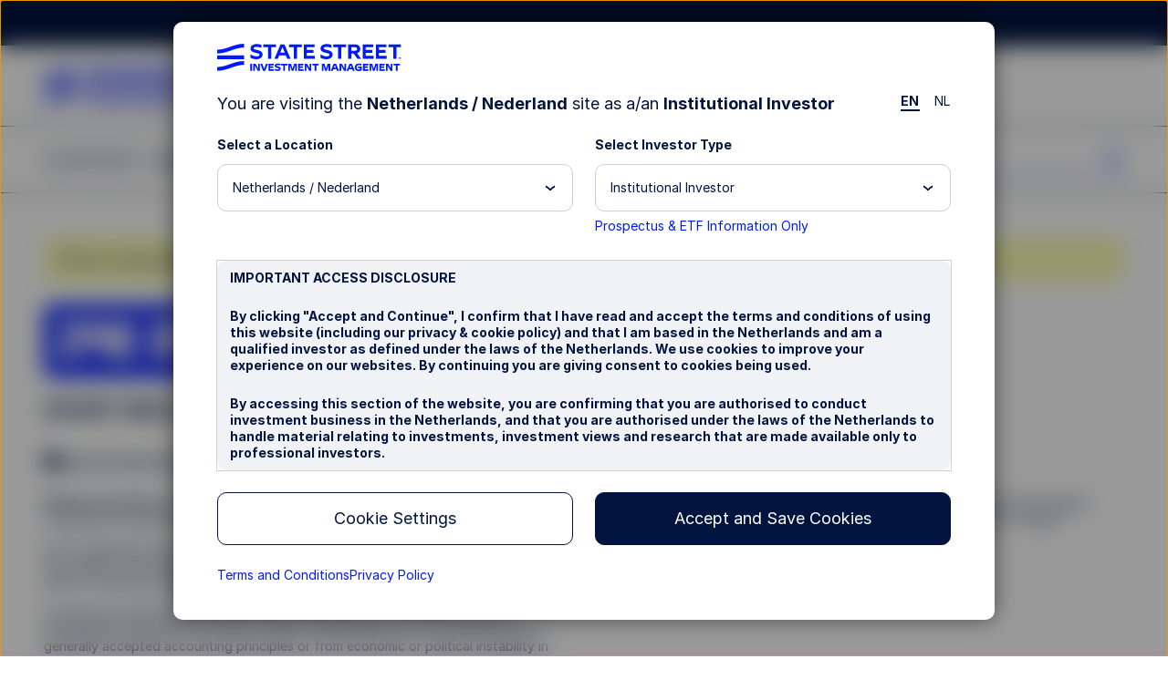

--- FILE ---
content_type: text/html;charset=utf-8
request_url: https://www.ssga.com/nl/en_gb/institutional/etfs/spdr-msci-emu-ucits-etf-zpre-gy
body_size: 32205
content:

<!DOCTYPE HTML>

    
        <html lang="en-GB">

            
            <head>
    
    
    
    
    
    
    
    
    
    
    
    
    <meta http-equiv="content-type" content="text/html; charset=UTF-8"/>
    <title>ZPRE : SPDR® MSCI EMU UCITS ETF</title>
    <meta name="description" content="The objective of the Fund is to track the performance of large and mid-cap Eurozone equity securities issued by companies from developed Eurozone..."/>

    
<meta name="viewport" content="width=device-width, initial-scale=1"/>

<!-- None-critical site css -->

	
    
<script>
// akam-sw.js install script version 1.3.6
"serviceWorker"in navigator&&"find"in[]&&function(){var e=new Promise(function(e){"complete"===document.readyState||!1?e():(window.addEventListener("load",function(){e()}),setTimeout(function(){"complete"!==document.readyState&&e()},1e4))}),n=window.akamServiceWorkerInvoked,r="1.3.6";if(n)aka3pmLog("akam-setup already invoked");else{window.akamServiceWorkerInvoked=!0,window.aka3pmLog=function(){window.akamServiceWorkerDebug&&console.log.apply(console,arguments)};function o(e){(window.BOOMR_mq=window.BOOMR_mq||[]).push(["addVar",{"sm.sw.s":e,"sm.sw.v":r}])}var i="/akam-sw.js",a=new Map;navigator.serviceWorker.addEventListener("message",function(e){var n,r,o=e.data;if(o.isAka3pm)if(o.command){var i=(n=o.command,(r=a.get(n))&&r.length>0?r.shift():null);i&&i(e.data.response)}else if(o.commandToClient)switch(o.commandToClient){case"enableDebug":window.akamServiceWorkerDebug||(window.akamServiceWorkerDebug=!0,aka3pmLog("Setup script debug enabled via service worker message"),v());break;case"boomerangMQ":o.payload&&(window.BOOMR_mq=window.BOOMR_mq||[]).push(o.payload)}aka3pmLog("akam-sw message: "+JSON.stringify(e.data))});var t=function(e){return new Promise(function(n){var r,o;r=e.command,o=n,a.has(r)||a.set(r,[]),a.get(r).push(o),navigator.serviceWorker.controller&&(e.isAka3pm=!0,navigator.serviceWorker.controller.postMessage(e))})},c=function(e){return t({command:"navTiming",navTiming:e})},s=null,m={},d=function(){var e=i;return s&&(e+="?othersw="+encodeURIComponent(s)),function(e,n){return new Promise(function(r,i){aka3pmLog("Registering service worker with URL: "+e),navigator.serviceWorker.register(e,n).then(function(e){aka3pmLog("ServiceWorker registration successful with scope: ",e.scope),r(e),o(1)}).catch(function(e){aka3pmLog("ServiceWorker registration failed: ",e),o(0),i(e)})})}(e,m)},g=navigator.serviceWorker.__proto__.register;if(navigator.serviceWorker.__proto__.register=function(n,r){return n.includes(i)?g.call(this,n,r):(aka3pmLog("Overriding registration of service worker for: "+n),s=new URL(n,window.location.href),m=r,navigator.serviceWorker.controller?new Promise(function(n,r){var o=navigator.serviceWorker.controller.scriptURL;if(o.includes(i)){var a=encodeURIComponent(s);o.includes(a)?(aka3pmLog("Cancelling registration as we already integrate other SW: "+s),navigator.serviceWorker.getRegistration().then(function(e){n(e)})):e.then(function(){aka3pmLog("Unregistering existing 3pm service worker"),navigator.serviceWorker.getRegistration().then(function(e){e.unregister().then(function(){return d()}).then(function(e){n(e)}).catch(function(e){r(e)})})})}else aka3pmLog("Cancelling registration as we already have akam-sw.js installed"),navigator.serviceWorker.getRegistration().then(function(e){n(e)})}):g.call(this,n,r))},navigator.serviceWorker.controller){var u=navigator.serviceWorker.controller.scriptURL;u.includes("/akam-sw.js")||u.includes("/akam-sw-preprod.js")||u.includes("/threepm-sw.js")||(aka3pmLog("Detected existing service worker. Removing and re-adding inside akam-sw.js"),s=new URL(u,window.location.href),e.then(function(){navigator.serviceWorker.getRegistration().then(function(e){m={scope:e.scope},e.unregister(),d()})}))}else e.then(function(){window.akamServiceWorkerPreprod&&(i="/akam-sw-preprod.js"),d()});if(window.performance){var w=window.performance.timing,l=w.responseEnd-w.responseStart;c(l)}e.then(function(){t({command:"pageLoad"})});var k=!1;function v(){window.akamServiceWorkerDebug&&!k&&(k=!0,aka3pmLog("Initializing debug functions at window scope"),window.aka3pmInjectSwPolicy=function(e){return t({command:"updatePolicy",policy:e})},window.aka3pmDisableInjectedPolicy=function(){return t({command:"disableInjectedPolicy"})},window.aka3pmDeleteInjectedPolicy=function(){return t({command:"deleteInjectedPolicy"})},window.aka3pmGetStateAsync=function(){return t({command:"getState"})},window.aka3pmDumpState=function(){aka3pmGetStateAsync().then(function(e){aka3pmLog(JSON.stringify(e,null,"\t"))})},window.aka3pmInjectTiming=function(e){return c(e)},window.aka3pmUpdatePolicyFromNetwork=function(){return t({command:"pullPolicyFromNetwork"})})}v()}}();</script>
<script defer="defer" type="text/javascript" src="/.rum/@adobe/helix-rum-js@%5E2/dist/rum-standalone.js"></script>
<link rel="stylesheet" href="/etc.clientlibs/ssmp-fund/clientlibs/clientlib-site/ssmp-fund-global.lc-176871396363920260124-lc.min.css" type="text/css">







    <meta content="IE=edge,chrome=1" http-equiv="X-UA-Compatible"/>
    

    
    <!-- OneTrust Cookies Consent Notice start for ssga.com -->

    
        <script src="https://cdn.cookielaw.org/scripttemplates/otSDKStub.js" data-document-language="true" type="text/javascript" charset="UTF-8" data-domain-script="990881c3-9433-4acc-b065-680bf893aad2"></script>
    
    <!-- OneTrust Cookies Consent Notice start for www.abf-paif.com -->
    
    
    <script>
    function updateCookieConsent(){
        var elements = document.querySelectorAll(".ssmp-cookie-consent");
        for(var i = 0; i < elements.length; i++){
            var categoryStr = elements[i].getAttribute("data-cookie-categories");
            if(!categoryStr){
                continue;
            }

            var categories = categoryStr.split(","),
                notMatched = false;
            if(categories && categories.length > 0){
                for(var j = 0; j < categories.length; j++){
                    if(typeof OptanonActiveGroups === "undefined" || OptanonActiveGroups.indexOf("," + categories[j] + ",") < 0){
                        notMatched = true;
                        break;
                    }
                }

                if(notMatched){
                    elements[i].setAttribute("data-cookie-consent", "false");
                }else {
                    elements[i].setAttribute("data-cookie-consent", "true");
                }
            }
        }
    }
    function OptanonWrapper() {
        if(typeof removeRootCookieConsent === "function"){
            removeRootCookieConsent();
        }

        updateCookieConsent();
    }

    document.addEventListener('DOMContentLoaded', function(){
        updateCookieConsent();
    });
    </script>
    <!-- OneTrust Cookies Consent Notice end for ssga.com -->


    <link rel="canonical" href="https://www.ssga.com/nl/en_gb/intermediary/etfs/spdr-msci-emu-ucits-etf-zpre-gy"/>
    


    
        
        
            
        

        

        <meta property="og:title" content="ZPRE : SPDR® MSCI EMU UCITS ETF"/>
        <meta property="og:description" content="The objective of the Fund is to track the performance of large and mid-cap Eurozone equity securities issued by companies from developed Eurozone..."/>

        <!-- Coveo fields starts here -->
        <meta name="coveoTitle" content="SPDR® MSCI EMU UCITS ETF"/>
        <meta name="country" content="nl"/>
        <meta name="language" content="en_gb"/>
        <meta name="role" content="institutional"/>
        <meta name="product" content="etfs"/>
        <meta name="ticker" content="ZPRE GY"/>
        <meta name="assetClass" content="Equity"/>
        <meta name="ISIN" content="IE00B910VR50"/>
        <meta name="coveoDescription" content="The objective of the Fund is to track the performance of large and mid-cap Eurozone equity securities issued by companies from developed Eurozone..."/>
        <meta name="siteSection" content="etfs"/>
        <!-- Coveo fields ends here -->

        <!-- Prefetch for third-party sites -->
        <link rel="dns-prefetch" href="//assets.adobedtm.com"/>
        <link type="image/x-icon" href="/favicon.ico" rel="shortcut icon"/>
        
        <!--Alphix Tag - Alphix Solutions-->
        <script async src="https://fml-x.com/load/30cc3550-92fc-4727-8967-93418d254a51"></script>
        
        
            <script src="//assets.adobedtm.com/77d826856870/d5823ea7e853/launch-cc4c30a60ffc.min.js" async></script>
            <meta name="launch-account" content="ssgaspdrsprod,ssgassgaspdrprodnf"/>
        
        
        

        <link rel="dns-prefetch" href="//cdn.cookielaw.org"/>
        <link rel="dns-prefetch" href="//smetrics.spdrs.com"/>
        <link rel="dns-prefetch" href="//munchkin.marketo.net"/>
        <link rel="dns-prefetch" href="//static.ads-twitter.com"/>
        <link rel="dns-prefetch" href="//snap.licdn.com"/>
        <link rel="dns-prefetch" href="//www.googletagmanager.com"/>
        <link rel="dns-prefetch" href="//www.googleadservices.com"/>
        <link rel="dns-prefetch" href="//bat.bing.com"/>
        <link rel="dns-prefetch" href="//googleads.g.doubleclick.net"/>

        
<script>
    ssmpConfig = {
        initOnLoad: true,
        bypassDisclaimer: false,
        clrp: {
            location: "nl",
            language: "en_gb",
            role: "institutional",
            product: "etfs"
        },
        author: false
    };
</script>


        

        
        

        <script type="text/javascript">
            window._ssmp_pageview_id = ('' + Date.now() + self.crypto.getRandomValues(new Uint32Array(1))+ self.crypto.getRandomValues(new Uint32Array(1))).substring(0, 32);
            digitalData = {
                page : {
                    pageInfo : {
                        siteSection : "funds",
                        title: "SPDR® MSCI EMU UCITS ETF",
                        contentProductFocus: "etfs"
                    },
                    contentVisibility: "not visible",
                    attributes : {
                        country : "nl",
                        language : "en_gb",
                        role : "institutional",
                        productCategory: "etfs"
                    },

                    productInfo : {
                        productName : "SPDR® MSCI EMU UCITS ETF",
                        productType : "etfs",
                        assetClass : "Equity",
                        ticker : "ZPRE GY",
                        ISIN : "IE00B910VR50"
                    }
                }
            };
        </script>
    

    <meta name="keywords" content="SPDR® MSCI EMU UCITS ETF, ZPRE, EURO, Equity, ZPRE GY, EURO IM, EURO SE, IE00B910VR50, Core"/>
    <meta name="format-detection" content="telephone=no"/>
    <meta name="template" content="fund-page"/>
    
    
    

    

    
    
    


    
    

<script>(window.BOOMR_mq=window.BOOMR_mq||[]).push(["addVar",{"rua.upush":"false","rua.cpush":"false","rua.upre":"false","rua.cpre":"true","rua.uprl":"false","rua.cprl":"false","rua.cprf":"false","rua.trans":"f86de9c48258ede834c4c3dadb563b84","rua.cook":"true","rua.ims":"false","rua.ufprl":"false","rua.cfprl":"true","rua.isuxp":"false","rua.texp":"norulematch","rua.ceh":"false","rua.ueh":"false","rua.ieh.st":"0"}]);</script>
                              <script>!function(e){var n="https://s.go-mpulse.net/boomerang/";if("False"=="True")e.BOOMR_config=e.BOOMR_config||{},e.BOOMR_config.PageParams=e.BOOMR_config.PageParams||{},e.BOOMR_config.PageParams.pci=!0,n="https://s2.go-mpulse.net/boomerang/";if(window.BOOMR_API_key="M8BXQ-HMZ27-V4Q2W-Q5HZQ-2TASL",function(){function e(){if(!o){var e=document.createElement("script");e.id="boomr-scr-as",e.src=window.BOOMR.url,e.async=!0,i.parentNode.appendChild(e),o=!0}}function t(e){o=!0;var n,t,a,r,d=document,O=window;if(window.BOOMR.snippetMethod=e?"if":"i",t=function(e,n){var t=d.createElement("script");t.id=n||"boomr-if-as",t.src=window.BOOMR.url,BOOMR_lstart=(new Date).getTime(),e=e||d.body,e.appendChild(t)},!window.addEventListener&&window.attachEvent&&navigator.userAgent.match(/MSIE [67]\./))return window.BOOMR.snippetMethod="s",void t(i.parentNode,"boomr-async");a=document.createElement("IFRAME"),a.src="about:blank",a.title="",a.role="presentation",a.loading="eager",r=(a.frameElement||a).style,r.width=0,r.height=0,r.border=0,r.display="none",i.parentNode.appendChild(a);try{O=a.contentWindow,d=O.document.open()}catch(_){n=document.domain,a.src="javascript:var d=document.open();d.domain='"+n+"';void(0);",O=a.contentWindow,d=O.document.open()}if(n)d._boomrl=function(){this.domain=n,t()},d.write("<bo"+"dy onload='document._boomrl();'>");else if(O._boomrl=function(){t()},O.addEventListener)O.addEventListener("load",O._boomrl,!1);else if(O.attachEvent)O.attachEvent("onload",O._boomrl);d.close()}function a(e){window.BOOMR_onload=e&&e.timeStamp||(new Date).getTime()}if(!window.BOOMR||!window.BOOMR.version&&!window.BOOMR.snippetExecuted){window.BOOMR=window.BOOMR||{},window.BOOMR.snippetStart=(new Date).getTime(),window.BOOMR.snippetExecuted=!0,window.BOOMR.snippetVersion=12,window.BOOMR.url=n+"M8BXQ-HMZ27-V4Q2W-Q5HZQ-2TASL";var i=document.currentScript||document.getElementsByTagName("script")[0],o=!1,r=document.createElement("link");if(r.relList&&"function"==typeof r.relList.supports&&r.relList.supports("preload")&&"as"in r)window.BOOMR.snippetMethod="p",r.href=window.BOOMR.url,r.rel="preload",r.as="script",r.addEventListener("load",e),r.addEventListener("error",function(){t(!0)}),setTimeout(function(){if(!o)t(!0)},3e3),BOOMR_lstart=(new Date).getTime(),i.parentNode.appendChild(r);else t(!1);if(window.addEventListener)window.addEventListener("load",a,!1);else if(window.attachEvent)window.attachEvent("onload",a)}}(),"".length>0)if(e&&"performance"in e&&e.performance&&"function"==typeof e.performance.setResourceTimingBufferSize)e.performance.setResourceTimingBufferSize();!function(){if(BOOMR=e.BOOMR||{},BOOMR.plugins=BOOMR.plugins||{},!BOOMR.plugins.AK){var n="true"=="true"?1:0,t="cookiepresent",a="aodfynaxyzeve2lmuhfq-f-7f4e3c125-clientnsv4-s.akamaihd.net",i="false"=="true"?2:1,o={"ak.v":"39","ak.cp":"783392","ak.ai":parseInt("518508",10),"ak.ol":"0","ak.cr":12,"ak.ipv":4,"ak.proto":"h2","ak.rid":"773dd094","ak.r":47376,"ak.a2":n,"ak.m":"dsca","ak.n":"essl","ak.bpcip":"3.134.92.0","ak.cport":46158,"ak.gh":"23.200.85.101","ak.quicv":"","ak.tlsv":"tls1.3","ak.0rtt":"","ak.0rtt.ed":"","ak.csrc":"-","ak.acc":"","ak.t":"1768726987","ak.ak":"hOBiQwZUYzCg5VSAfCLimQ==dRfaqjPUpZlHwZQzntJRKlhuuuOMNFdt+FH5HLIImmCws4w4hhfF6huFhV4NS0T12MSE2xOvoN+srWUX2/[base64]/yc8Hrw3cCJICtc1naRMqpe0PkZu9cez8g3gAr/K2RtYvC5AvmFQOCFcs6CrO3fcZ6qi5QrM+jmiGpHMyBmwOn8If1xsSjOavKQXJ9gX4jPJ509G4y+jCLSdlxPPer8ZY+aTRNHHyMtcIzJ8=","ak.pv":"78","ak.dpoabenc":"","ak.tf":i};if(""!==t)o["ak.ruds"]=t;var r={i:!1,av:function(n){var t="http.initiator";if(n&&(!n[t]||"spa_hard"===n[t]))o["ak.feo"]=void 0!==e.aFeoApplied?1:0,BOOMR.addVar(o)},rv:function(){var e=["ak.bpcip","ak.cport","ak.cr","ak.csrc","ak.gh","ak.ipv","ak.m","ak.n","ak.ol","ak.proto","ak.quicv","ak.tlsv","ak.0rtt","ak.0rtt.ed","ak.r","ak.acc","ak.t","ak.tf"];BOOMR.removeVar(e)}};BOOMR.plugins.AK={akVars:o,akDNSPreFetchDomain:a,init:function(){if(!r.i){var e=BOOMR.subscribe;e("before_beacon",r.av,null,null),e("onbeacon",r.rv,null,null),r.i=!0}return this},is_complete:function(){return!0}}}}()}(window);</script></head> 

            <body class="fundpage page basicpage fund-page fund-etfs">
                
                
                    



                    
<div class="ssmp-page fund-detail-page">
    <a class="btn-skip-to-content" href="#main-wrapper" event-info="true">Skip to main content</a>
    <div class="root responsivegrid main-wrapper">


<div class="aem-Grid aem-Grid--16 aem-Grid--default--16 ">
    
    <div class="header aem-GridColumn aem-GridColumn--default--12"><header id="header" class="ssmp-header ssmp-desktop-header ">
    
    <div class="ssmp-header__container">
        <div class="insite-panel-target"></div>
        <div class="alert-banner-target"></div>
        <div class="ssmp-header__nav-container">
            <nav class="ssmp-header__global-nav">
                <ul class="ssmp-header__clr">
                    <li class="ssmp-header__clr-item ssmp-header__clr-country-role">
                        <button type="button" class="ssmp-header__clr-change-clrp-button" aria-haspopup="dialog" aria-controls="ssmp-self-identifier-modal">
                            <span class="ssmp-header__clr-country-text"></span><span class="ssmp-header__clr-role-text"></span>
                        </button>
                    </li>
                    <li class="ssmp-header__clr-item ssmp-header__clr-location ssmp-header__clr-item--changeable">
                        <button type="button" class="ssmp-header__clr-item-label">
                            <span class="ssmp-header__clr-item-label-text"></span> 
                            <span class="ssmp-header__clr-item-caret">
                                <svg class='ssmpsvg caret-down' aria-hidden="true">
                                    <use xlink:href='#caret-down'></use>
                                </svg>
                            </span>
                        </button>
                    </li>
                    <li class="ssmp-header__clr-item ssmp-header__clr-language">
                        <button type="button" class="ssmp-header__clr-item-label" aria-expanded="false" aria-controls="ssmp-header-clr-language-popover"><span class="ssmp-header__clr-item-label-text"></span> <span class="ssmp-header__clr-item-caret"><svg class='ssmpsvg caret-down' aria-hidden="true"><use xlink:href='#caret-down'></use></svg></span></button>
                        <div class="ssmp-header__clr-change-popover" id="ssmp-header-clr-language-popover" role="dialog">
                            <div id="change-lang-label"><strong class="ssmp-header__clr-change-lang-label-text"></strong></div>
                            <ul class="ssmp-header__clr-change-popover__group" aria-labelledby="change-lang-label">
                                <!-- Language list item will be populated by JavaScript -->
                            </ul>
                        </div>
                    </li>
                </ul>
                <div class="ssmp-header__actions" data-login-label="Account Login">
                    <!-- /* These links will be populated by JavaScript*/ -->
                </div>
            </nav>
            <div class="ssmp-header__clr-locations">
                <p class="ssmp-header__clr-locations-title"></p>
                <ul class="ssmp-header__clr-locations-list"></ul>
            </div>

            <div class="ssmp-header__logo-row">
                <div class="ssmp-header__logo cmp-image">
                    
                    <a href="/">
                        <img class="cmp-image__image" src="/library-content/images/site/state-street-investment-management-logo.svg" alt="State Street Investment Management" width="270" height="40"/>
                    </a>
                </div>
                
                <div class="ssmp-header__logo-row__mobile-actions">
                    <button type="button" class="ssmp-header__search-open false" aria-label="search" aria-controls="ssmp-mobile-header-search" aria-expanded="false">
                        <svg class='ssmpsvg icon_search ssmpsvg-l' aria-hidden="true"><use xlink:href='#icon_search'></use></svg>
                    </button>
                    <button type="button" class="ssmp-header__hamburger-open" aria-label="menu" aria-controls="ssmp-mobile-header-modal" aria-expanded="false">
                        <svg class='ssmpsvg hamburger ssmpsvg-l' aria-hidden="true"><use xlink:href='#hamburger'></use></svg>
                    </button>
                </div>
            </div>
            <div class="ssmp-header__site-nav">
                <div class="ssmp-header__site-nav-container aem-Grid aem-Grid--12">
                    <div class="ssmp-header__pages aem-GridColumn aem-GridColumn--default--9 aem-GridColumn--tablet--9 aem-GridColumn--phone--12" id="header-navbar">
                        <div class="navigation-container">
<nav class="cmp-navigation" itemscope itemtype="http://schema.org/SiteNavigationElement">
    <ul class="cmp-navigation__group">
        <li class="cmp-navigation__item " data-key="menu-item-0">
            
    <button class="cmp-navigation__item-text" aria-label="Investments" type="button">Investments 
      <svg class='ssmp-d-large-screen-none ssmpsvg add ssmpsvg-l' aria-hidden="true"><use xlink:href='#add'></use></svg>
      <svg class='ssmp-d-large-screen-none ssmpsvg subtract ssmpsvg-l' aria-hidden="true"><use xlink:href='#subtract'></use></svg>
    </button>

        </li>
    
        <li class="cmp-navigation__item " data-key="menu-item-1">
            
    <button class="cmp-navigation__item-text" aria-label="Capabilities" type="button">Capabilities 
      <svg class='ssmp-d-large-screen-none ssmpsvg add ssmpsvg-l' aria-hidden="true"><use xlink:href='#add'></use></svg>
      <svg class='ssmp-d-large-screen-none ssmpsvg subtract ssmpsvg-l' aria-hidden="true"><use xlink:href='#subtract'></use></svg>
    </button>

        </li>
    
        <li class="cmp-navigation__item " data-key="menu-item-2">
            
    <button class="cmp-navigation__item-text" aria-label="Insights" type="button">Insights 
      <svg class='ssmp-d-large-screen-none ssmpsvg add ssmpsvg-l' aria-hidden="true"><use xlink:href='#add'></use></svg>
      <svg class='ssmp-d-large-screen-none ssmpsvg subtract ssmpsvg-l' aria-hidden="true"><use xlink:href='#subtract'></use></svg>
    </button>

        </li>
    
        <li class="cmp-navigation__item " data-key="menu-item-3">
            
    <button class="cmp-navigation__item-text" aria-label="Resources" type="button">Resources 
      <svg class='ssmp-d-large-screen-none ssmpsvg add ssmpsvg-l' aria-hidden="true"><use xlink:href='#add'></use></svg>
      <svg class='ssmp-d-large-screen-none ssmpsvg subtract ssmpsvg-l' aria-hidden="true"><use xlink:href='#subtract'></use></svg>
    </button>

        </li>
    
        <li class="cmp-navigation__item " data-key="menu-item-4">
            
    <button class="cmp-navigation__item-text" aria-label="About Us" type="button">About Us 
      <svg class='ssmp-d-large-screen-none ssmpsvg add ssmpsvg-l' aria-hidden="true"><use xlink:href='#add'></use></svg>
      <svg class='ssmp-d-large-screen-none ssmpsvg subtract ssmpsvg-l' aria-hidden="true"><use xlink:href='#subtract'></use></svg>
    </button>

        </li>
    </ul>
    <div class="nav-sub__panel-container">

    </div>
</nav>
<div>
    
</div></div>
                    </div>
                    <div class="ssmp-header__search ssmp-search-box aem-GridColumn aem-GridColumn--default--3 aem-GridColumn--tablet--3 aem-GridColumn--phone--12 false">
                        <form action="/search-results">
                            <div class="search-box">
                                <input class="input-keywords" type="search" name="q" placeholder="Search" autocomplete="off" aria-label="search"/>
                                <button type="button" class="btn-search" aria-label="search">
                                    <svg class='ssmpsvg icon_search ssmpsvg-l' aria-hidden="true"><use xlink:href='#icon_search'></use></svg>
                                </button>
                            </div>
                            <div class="suggestion">
                                <input type="hidden" class="suggestion-investments" value="Investments"/>
                                <input type="hidden" class="suggestion-results" value="Results"/>
                                <ul></ul>
                                <div class="ssmp-more-results ssmp-ctalink--button ssmp-ctalink--button-solid ssmp-ctalink--button-small">
                                    <a class="ssmp-ctalink__link" href="#" event-info="true">More Results</a>
                                </div>
                            </div>
                        </form>
                    </div>
                </div>
            </div>
        </div>
        <div class="ssmp-header__search ssmp-search-box mobile-search-box" id="ssmp-mobile-header-search">
            <form action="/search-results">
                <div class="search-box">
                    <input class="input-keywords" type="search" name="q" placeholder="Search" autocomplete="off" aria-label="search"/>
                    <button type="reset" class="clear-search-box" aria-label="clear search"><svg class='ssmpsvg close' aria-hidden="true"><use xlink:href='#close'></use></svg></button>
                </div>
                <div class="suggestion">
                    <input type="hidden" class="suggestion-investments" value="Investments"/>
                    <input type="hidden" class="suggestion-results" value="Results"/>
                    <ul></ul>
                    <div class="ssmp-more-results ssmp-ctalink--button ssmp-ctalink--button-solid ssmp-ctalink--button-small">
                        <a class="ssmp-ctalink__link" href="#" event-info="true">More Results</a>
                    </div>
                </div>
            </form>
        </div>
    </div>

    <div>
    
    <div id="ssmp-mobile-header-modal" class="ssmp-header ssmp-mobile-header ssmp-global-modal ">
        <div class="ssmp-mobile-header__container ssmp-modal__navigation-page">
            <div class="ssmp-modal__page">
                <div class="ssmp-mobile-header__top">
                    <div class="ssmp-header__site-nav">
                        <div class="ssmp-header__site-nav-container">
                            <div class="ssmp-header__logo cmp-image">
                                <a href="/"><img class="cmp-image__image" src="/library-content/images/site/state-street-investment-management-logo.svg" alt="State Street Investment Management" width="148" height="22" loading="lazy"/></a>
                            </div>
                        </div>
                        <button type="button" class="ssmp-header__hamburger-close" aria-label="close" aria-controls="ssmp-mobile-header-modal" aria-expanded="false"><svg class='ssmpsvg ssmpsvg-l close' aria-hidden="true"><use xlink:href='#close'></use></svg></button>
                    </div>
                    <div class="ssmp-mobile-header__pages">
                        <div class="ssmp-mobile-header__search ssmp-search-box false">
                            <form action="/search-results">
                                <div class="search-box ssmp-accordion__summary">
                                    <input class="input-keywords" type="search" name="q" placeholder="Search" autocomplete="off" aria-label="search"/>
                                    <svg class='ssmpsvg icon_search ssmpsvg-l' aria-hidden="true"><use xlink:href='#icon_search'></use></svg>
                                    <button type="reset" class="clear-search-box" aria-label="clear search"><svg class='ssmpsvg close ssmpsvg-l' aria-hidden="true"><use xlink:href='#close'></use></svg></button>
                                </div>
                                <div class="ssmp-accordion__body suggestion">
                                    <input type="hidden" class="suggestion-investments" value="Investments"/>
                                    <input type="hidden" class="suggestion-results" value="Results"/>
                                    <ul></ul>
                                    <div class="ssmp-more-results ssmp-ctalink--button ssmp-ctalink--button-solid ssmp-ctalink--button-small view-all">
                                        <a class="ssmp-ctalink__link" href="#" event-info="true">More Results</a>
                                    </div>
                                </div>
                            </form>
                        </div>
                    </div>
                </div>
                <div class="ssmp-mobile-header__bottom">
                    <div class="ssmp-mobile-header__clr-container">
                        <p class="ssmp-mobile-header__clr-item-label"></p>
                        <button id="ssmp-mobile-header__change-clr-cta" class="ssmp-mobile-header__clr" aria-haspopup="dialog" aria-controls="ssmp-self-identifier-modal">
                            <span class="ssmp-mobile-header__clr-country"></span>
                            <span class="ssmp-mobile-header__clr-role"></span>
                        </button>
                    </div>
                    <div class="ssmp-accordion ssmp-accordion--mobile-header">
                        <div class="ssmp-accordion__list">
                            <div class="accordion ssmp-mobile-header__clr-location">
                                <div class="ssmp-accordion__item">
                                    <button class="ssmp-accordion__summary" aria-expanded="false" aria-controls="ssmp-mobile-header__clr-location-options">
                                        <div class="ssmp-mobile-header__clr-item">
                                            <span class="ssmp-mobile-header__clr-item-label"></span>
                                            <span class="ssmp-accordion__summary-text"></span>
                                        </div>
                                        <svg class='ssmpsvg caret-down' aria-hidden="true"><use xlink:href='#caret-down'></use></svg>
                                    </button>
                                    <div class="ssmp-accordion__body" id="ssmp-mobile-header__clr-location-options">
                                        <ul class="ssmp-mobile-header__accordion-group">
                                        </ul>
                                    </div>
                                </div>
                            </div>
                            <div class="accordion ssmp-mobile-header__clr-language">
                                <div class="ssmp-accordion__item">
                                    <button class="ssmp-accordion__summary" aria-expanded="false" aria-controls="ssmp-mobile-header__clr-language-options">
                                        <div class="ssmp-mobile-header__clr-item">
                                            <span class="ssmp-mobile-header__clr-item-label"></span>
                                            <span class="ssmp-accordion__summary-text"></span>
                                        </div>
                                        <svg class='ssmpsvg caret-down' aria-hidden="true"><use xlink:href='#caret-down'></use></svg>
                                    </button>
                                    <div class="ssmp-accordion__body" id="ssmp-mobile-header__clr-language-options">
                                        <ul class="ssmp-mobile-header__accordion-group">
                                        </ul>
                                    </div>
                                </div>
                            </div>
                        </div>
                    </div>
                    <div class="ssmp-mobile-header__actions">
                        <!-- /* These links will be populated by JavaScript*/ -->
                    </div>
                </div>
            </div>
        </div>
    </div>
</div>
    
    <!-- BEGIN SSMP Modal Page for Self Identifier -->

<div id="ssmp-self-identifier-modal" class="ssmp-global-modal" role="dialog" aria-labelledby="js-ssmp-clrTitle" aria-modal="true">
    <div class="ssmp-self-identifier">
        <button id="ssmp-self-identifier__close-button" type="button" class="ssmp-self-identifier__close-button" aria-label="Close">
            <svg class='ssmpsvg close' aria-hidden="true"><use xlink:href='#close'></use></svg>
        </button>
        <div class="ssmp-self-identifier__logo ssmp-header__logo cmp-image">
            <img class="cmp-image__image" src="/library-content/images/site/state-street-investment-management-logo.svg" alt="State Street Investment Management" width="202" height="30" loading="lazy"/>
        </div>
        <div class="ssmp-self-identifier__title">
            <span class="ssmp-self-identifier__lang-change"></span>
            <span id='js-ssmp-clrTitle' class="title-text"></span> 
        </div>
        <div class="form-row clrp-row">
            <div class="ssmp-self-identifier__dropdown-section location-list">
                <label for="js-ssmp-locationDrop">
                    <div id="js-ssmp-clrLocationText"></div>
                </label>
                <select id="js-ssmp-locationDrop" class="ssmp-form-custom-select" name="location">
                    <option selected id="js-ssmp-clrLocationText"></option>
                </select>
            </div>
            <div class="ssmp-self-identifier__dropdown-section role-list">
                <label for="js-ssmp-roleDrop">
                    <div id="js-ssmp-clrRoleLabel"></div>
                </label>
                <select id="js-ssmp-roleDrop" class="ssmp-form-custom-select" name="role">
                    <option selected id="js-ssmp-clrRoleLabel"></option>
                </select>
                <a id="js-ssmp-investorsText-alt" class="ssmp-ctalink__link ssmp-investors-link" href="#"></a>
            </div>
        </div>
        
        <div class="ssmp-self-identifier__disclosure" id="js-ssmp-disclosure"></div>

        <!-- BEGIN ctalink button component-->

        <div class="ssmp-self-identifier__button">
            <div class="ssmp-ctalink--button ssmp-ctalink--button-solid">
                <button type="button" id="js-ssmp-clrButtonLabel" class="ssmp-ctalink__link disabled"></button>
            </div>
            <div class="ssmp-ctalink--button">
                <button type="button" id="js-ssmp-clrCookieSettingsLabel" class="ssmp-ctalink__link disabled" aria-haspopup="dialog" aria-controls="onetrust-pc-sdk"></button>
            </div>
        </div>
        <!-- END ctalink button component-->

        <div class="ssmp-self-identifier__related-links">
            <a id="js-ssmp-clrTermsText" href="#" target="_blank"></a>
            <a id="js-ssmp-clrPrivacyText" href="#" target="_blank"></a>
            <a id="js-ssmp-investorsText" class="ssmp-investors-link" href="#"></a>
        </div>
    </div>
</div>
  
  
  
   <!-- END SSMP Modal Page for Self Identifier -->
  

    <!--Disabled Cookies modal starts-->
    <div id="ssmp-cookies-message-modal" class="ssmp-global-modal" data-show-close-button="false">
        <div class="ssmp-global-modal__container">
            <div class="ssmp-global-modal__content">
                <div class="popup-text">
                    <div class="popup-content">
                        <p>From Sectors and Smart Beta to Fixed Income, SPDR Exchange Traded Funds (ETFs) give you wide access to diverse investment opportunities. Find out more.</p>
                    </div>
                </div>
                <div class="popup-buttons">
                    <div class="ssmp-ctalink--button ssmp-ctalink--button-solid">
                        <div class="ssmp-ctalink">
                            <a id="ssmp-disable-cookies-accept" class="ssmp-ctalink__link" href="https://www.ssga.com">Okay</a>
                        </div>
                    </div>
                </div>
            </div>
        </div>
    </div>
    <!--Disabled Cookies modal ends-->
    <!--Investors Disclaimer modal starts-->
    <div id="ssmp-investors-disclaimer-modal" class="ssmp-global-modal" data-show-close-button="false">
        <div class="ssmp-global-modal__container">
            <div class="ssmp-global-modal__content">
                <div class="popup-text">
                    <div class="popup-content" id="js-ssmp-investors-disclaimer"></div>
                </div>
                <div class="popup-buttons">
                    <div class="ssmp-ctalink--button ssmp-ctalink--button-solid">
                        <div class="ssmp-ctalink">
                            <a id="js-ssmp-clrAcceptLabel" class="ssmp-ctalink__link" href="#"></a>
                        </div>
                    </div>
                    <div class="ssmp-ctalink--button">
                        <div class="ssmp-ctalink">
                            <a id="js-ssmp-clrDeclineLabel" class="ssmp-ctalink__link" href="#"></a>
                        </div>
                    </div>
                </div>
            </div>
        </div>
    </div>
    <!--Investors Disclaimer modal ends-->
    <!-- link popup modal starts-->
    <div id="ssmp-link-popup-modal" class="ssmp-global-modal" data-show-close-button="true">
        <div class="ssmp-global-modal__container">
            <div class="ssmp-global-modal__content">
                <div class="popup-text">
                    <p class="popup-title"></p>
                    <div class="popup-content"></div>
                </div>
                <div class="popup-buttons">
                    <div class="ssmp-ctalink--button ssmp-ctalink--button-solid">
                        <div class="ssmp-ctalink">
                            <a class="ssmp-ctalink__link ssmp-accept-disclaimer" href="#"></a>
                        </div>
                    </div>
                    <div class="ssmp-ctalink--button">
                        <div class="ssmp-ctalink">
                            <a class="ssmp-ctalink__link ssmp-decline-disclaimer" href="#"></a>
                        </div>
                    </div>
                </div>
            </div>
        </div>
    </div>
    <!-- link popup modal ends-->
    <!-- Fund Detail/Fund Finder tooltip popup starts-->
    <div id="ssmp-tooltip-modal" class="ssmp-global-modal" data-show-close-button="false">
        <div class="content-container"></div>
    </div>
    <!-- Fund Detail/Fund Finder tooltip popup ends-->
    <!-- Invest Now modal starts-->
    <div id="ssmp-invest-modal" class="ssmp-global-modal invest-modal" data-show-close-button="true">
        <div class="ssmp-global-modal__container">
            <div class="ssmp-global-modal__content">
                <p class="invest-modal__title"></p>
                <div class="invest-modal__content"></div>
            </div>
        </div>
    </div>
    <!-- Invest Now modal ends -->
    <!--Leave site modal starts-->
    <div id="ssmp-leaving-site-modal" class="ssmp-global-modal" data-show-close-button="true">
        <div class="ssmp-global-modal__container">
            <div class="ssmp-global-modal__content">
                <div class="popup-text">
                    <p class="popup-title"></p>
                    <div class="popup-content"></div>
                </div>
                <div class="popup-buttons">
                    <div class="ssmp-ctalink--button ssmp-ctalink--button-solid">
                        <div class="ssmp-ctalink">
                            <a class="ssmp-ctalink__link ssmp-accept-disclaimer" href="#"></a>
                        </div>
                    </div>
                    <div class="ssmp-ctalink--button">
                        <div class="ssmp-ctalink">
                            <a class="ssmp-ctalink__link ssmp-decline-disclaimer" href="#"></a>
                        </div>
                    </div>
                </div>
            </div>
        </div>
    </div>
    <!-- Leave site modal ends -->
</header>
</div>
<div class="responsivegrid main-wrapper aem-GridColumn aem-GridColumn--default--12">


<div class="aem-Grid aem-Grid--16 aem-Grid--default--16 ">
    
    <div class="fundcontent fundcomps aem-GridColumn aem-GridColumn--default--12">



    
    
        
        
        
        
        
        
            
    
    <div class="message-banner">
        <svg class="ssmpsvg icon_alert" aria-hidden="true"><use xlink:href="#icon_alert"></use></svg>
        <div class="message-banner-content"><p><span style="	font-size: 11.0pt;
	line-height: 107.0%;
	font-family: Calibri , sans-serif;
"><span style="	font-family: Aptos , sans-serif;
	font-size: 10.0pt;
	text-align: inherit;
">From
1 January 2026, the TER on this fund has been reduced to 0.08%. </span>Please refer to the
<a class="e-rte-anchor" href="https://www.ssga.com/library-content/announcement/etfs/emea/2025/en/ssga-shareholder-notice-spdr-i-ter-reductions.pdf" title="https://www.ssga.com/library-content/announcement/etfs/emea/2025/en/ssga-shareholder-notice-spdr-i-ter-reductions.pdf" target="_blank" rel="noopener noreferrer">shareholder notice</a> issued on 17 December 2025.</span></p></div>
    </div>

        
    

</div>
<div class="fundpageheader fundcomps aem-GridColumn aem-GridColumn--default--12">
    
    
    <div class="fund-detail-header">
        
        
        <h1 class="fund-header__row fund-header__large-ticker">
            <span class="fund-header__ticker">
                ZPRE GY
            </span>
            <span class="fund-header__name">SPDR® MSCI EMU UCITS ETF</span>
        </h1>
        
        
        
        
    </div>

    <input type="hidden" id="fund-info-country" value="nl"/>
    <input type="hidden" id="fund-info-language" value="en_gb"/>
    <input type="hidden" id="fund-info-ticker" value="ZPRE GY"/>
    <input type="hidden" id="fund-info-role" value="institutional"/>
    <input type="hidden" id="fund-info-product" value="etfs"/>
    <input type="hidden" id="disable-chart-exporting" value="true"/>
    <input type="hidden" id="fund-quick-info" value="{&#34;label&#34;:&#34;Fund Quick Info&#34;,&#34;asOfDate&#34;:&#34;as of 18 Jan 2026&#34;,&#34;asOfDateSimple&#34;:&#34;18 Jan 2026&#34;,&#34;attrs&#34;:{&#34;fund-investment-vehicle&#34;:{&#34;label&#34;:&#34;Investment Vehicle&#34;,&#34;value&#34;:&#34;Exchange Traded Fund&#34;},&#34;fund-assetclass&#34;:{&#34;label&#34;:&#34;Asset Class&#34;,&#34;value&#34;:&#34;Equity&#34;},&#34;fund-assetclass-en&#34;:{&#34;label&#34;:&#34;Asset Class (en)&#34;,&#34;value&#34;:&#34;Equity&#34;},&#34;investment-style&#34;:{&#34;label&#34;:&#34;Investment Style&#34;,&#34;value&#34;:&#34;Index&#34;},&#34;investment-geography&#34;:{&#34;label&#34;:&#34;Investment Geography&#34;,&#34;value&#34;:&#34;Economic Monetary Union/Eurozone&#34;},&#34;fund-exchange&#34;:{&#34;label&#34;:&#34;Fund Exchange&#34;,&#34;value&#34;:&#34;Borsa Italiana|Deutsche Börse|SIX Swiss Exchange&#34;},&#34;fund-domicile&#34;:{&#34;label&#34;:&#34;Domicile&#34;,&#34;value&#34;:&#34;Ireland&#34;},&#34;fund-domicile-simple&#34;:{&#34;label&#34;:&#34;Domicile Simple&#34;,&#34;value&#34;:&#34;IE&#34;},&#34;expense-ratio&#34;:{&#34;label&#34;:&#34;Expense Ratio&#34;,&#34;value&#34;:&#34;-&#34;},&#34;fund-groups&#34;:{&#34;label&#34;:&#34;Fund Groups&#34;,&#34;value&#34;:&#34;SSGA SPDR ETFs Europe I plc&#34;},&#34;umbrella-code&#34;:{&#34;label&#34;:&#34;Fund Umbrella&#34;,&#34;value&#34;:&#34;FG43&#34;},&#34;benchmark-family&#34;:{&#34;label&#34;:&#34;Benchmark Family&#34;,&#34;value&#34;:&#34;MSCI&#34;},&#34;fund-income-treatment&#34;:{&#34;label&#34;:&#34;Income Treatment&#34;,&#34;value&#34;:&#34;Accumulation&#34;},&#34;hedged-share-class&#34;:{&#34;label&#34;:&#34;Share Class Type&#34;,&#34;value&#34;:&#34;Unhedged&#34;},&#34;primary-exchange-name&#34;:{&#34;label&#34;:&#34;Primary Exchange Name&#34;,&#34;value&#34;:&#34;Deutsche Börse&#34;},&#34;asof-format&#34;:{&#34;label&#34;:&#34;Asof Format&#34;,&#34;value&#34;:&#34;dd MMM yyyy&#34;},&#34;supported-country&#34;:{&#34;label&#34;:&#34;Supported Countries&#34;,&#34;value&#34;:&#34;at,ch,de,dk,es,fi,fr,ie,it,lu,nl,no,se,uk&#34;},&#34;supported-language&#34;:{&#34;label&#34;:&#34;Supported Language&#34;,&#34;value&#34;:&#34;en,fr,it,de,nl&#34;},&#34;isin&#34;:{&#34;label&#34;:&#34;ISIN&#34;,&#34;value&#34;:&#34;IE00B910VR50&#34;},&#34;base-fund-currency&#34;:{&#34;label&#34;:&#34;Base Fund Currency&#34;,&#34;value&#34;:&#34;EUR&#34;},&#34;fund-name&#34;:{&#34;label&#34;:&#34;Fund Name&#34;,&#34;value&#34;:&#34;SPDR® MSCI EMU UCITS ETF&#34;},&#34;fund-name-simple&#34;:{&#34;label&#34;:&#34;Fund Name&#34;,&#34;value&#34;:&#34;SPDR® MSCI EMU UCITS ETF&#34;},&#34;fund-name-en&#34;:{&#34;label&#34;:&#34;Fund Name&#34;,&#34;value&#34;:&#34;SPDR® MSCI EMU UCITS ETF&#34;},&#34;inception-date&#34;:{&#34;label&#34;:&#34;Inception Date&#34;,&#34;value&#34;:&#34;25 Jan 2013&#34;,&#34;originalValue&#34;:&#34;25-Jan-2013&#34;},&#34;performance-inception-date&#34;:{&#34;label&#34;:&#34;Performance Inception Date&#34;,&#34;value&#34;:&#34;25 Jan 2013&#34;,&#34;originalValue&#34;:&#34;25-Jan-2013&#34;},&#34;total-expense-ratio&#34;:{&#34;label&#34;:&#34;TER&#34;,&#34;value&#34;:&#34;0,08%&#34;,&#34;originalValue&#34;:&#34;0.08&#34;},&#34;fund-ticker&#34;:{&#34;label&#34;:&#34;Ticker&#34;,&#34;value&#34;:&#34;ZPRE GY&#34;},&#34;nav&#34;:{&#34;label&#34;:&#34;NAV EUR (Official NAV)&#34;,&#34;value&#34;:&#34;€97,11&#34;,&#34;asOfDate&#34;:&#34;as of 16 Jan 2026&#34;,&#34;asOfDateSimple&#34;:&#34;16 Jan 2026&#34;,&#34;originalValue&#34;:&#34;97.1066&#34;},&#34;aum&#34;:{&#34;label&#34;:&#34;Assets Under Management&#34;,&#34;value&#34;:&#34;€314,63 M&#34;,&#34;asOfDate&#34;:&#34;as of 16 Jan 2026&#34;,&#34;asOfDateSimple&#34;:&#34;16 Jan 2026&#34;,&#34;originalValue&#34;:&#34;314625406.03&#34;},&#34;nav-date&#34;:{&#34;label&#34;:&#34;NAV Date&#34;,&#34;value&#34;:&#34;16-Jan-2026&#34;},&#34;benchmark&#34;:{&#34;label&#34;:&#34;Benchmark&#34;,&#34;value&#34;:&#34;MSCI EMU Index&#34;}},&#34;childCompCodes&#34;:[&#34;fund-net-asset-value&#34;,&#34;fund-characteristics&#34;,&#34;fund-market-price&#34;,&#34;fund-perf-cum-net-total-mon&#34;,&#34;fund-perf-ann-net-total-mon&#34;,&#34;holdings&#34;]}"/>
    <input type="hidden" id="index-quick-info" value="{&#34;label&#34;:&#34;Index Quick Info&#34;,&#34;asOfDate&#34;:&#34;as of 18 Jan 2026&#34;,&#34;asOfDateSimple&#34;:&#34;18 Jan 2026&#34;,&#34;attrs&#34;:{&#34;index-name&#34;:{&#34;label&#34;:&#34;Index Name&#34;,&#34;value&#34;:&#34;MSCI EMU Index&#34;},&#34;index-name-simple&#34;:{&#34;label&#34;:&#34;Index Name Simple&#34;,&#34;value&#34;:&#34;MSCI EMU Index&#34;},&#34;index-inception-date&#34;:{&#34;label&#34;:&#34;Index Inception date&#34;,&#34;value&#34;:&#34;31 Dec 2001&#34;,&#34;originalValue&#34;:&#34;31-Dec-2001&#34;}}}"/>
    
    <input type="hidden" id="decimal-point" value=","/>
    <input type="hidden" id="thousands-sep" value=" "/>

</div>
<div class="fundcontent fundcomps aem-GridColumn aem-GridColumn--default--12">



    
    
        
        
        
            
	<div class="ssmp-accordion ssmp-accordion--disclosure">
		<div class="ssmp-accordion__item ssmp-accordion--expanded">
			<button type="button" class="ssmp-accordion__summary" aria-controls="accordion_-1016265644" aria-expanded="true" aa-global-ctacollapse>
				<div class="ssmp-accordion__summary-action" aria-hidden="true">
					<svg class="ssmpsvg add"><use xlink:href="#solid-add"></use></svg>
					<svg class="ssmpsvg subtract"><use xlink:href="#solid-subtract"></use></svg>
				</div>
				<span class="ssmp-accordion__summary-text">Important Risk Disclosure</span>
			</button>
			
			<div class="ssmp-accordion__body" id="accordion_-1016265644" style="display: block;">
				<div class="ssmp-richtext"><p><strong>Equity securities</strong> may fluctuate in value in response to the activities of individual companies and general market and economic conditions.</p><p>ETFs trade like stocks, are subject to investment risk, fluctuate in market value and may trade at prices above or below the ETFs net asset value.  Brokerage commissions and ETF expenses will reduce returns.</p><p>Investing in foreign domiciled securities may involve risk of capital loss from unfavorable fluctuation in currency values, withholding taxes, from differences in generally accepted accounting principles or from economic or political instability in other nations.</p><p>Investments in mid-sized companies may involve greater risks than those in larger, better known companies, but may be less volatile than investments in smaller companies.</p></div>
			</div>
		</div>
	</div>

        
        
        
        
    

</div>
<div class="fundpagenav aem-GridColumn aem-GridColumn--default--12">
    
    
    
        

            
            <div class="tab-component fund-nav">
                <div class="tab-component__cardLarge scroll-shadow">
                    <div class="tab-nav tab-text tab-nav__anchors">
                        <a class="tab-nav-item active" href="#overview" data-tab-name="#overview" aria-current="true" aa-global-ctatabchange data-aa-checked="true">Overview</a>
                        <a class="tab-nav-item" href="#performance" data-tab-name="#performance" aa-global-ctatabchange data-aa-checked="true">Performance</a>

                        <a class="tab-nav-item" href="#holdings" data-tab-name="#holdings" aa-global-ctatabchange data-aa-checked="true">Holdings</a>

                        

                        <a class="tab-nav-item" href="#documents" data-tab-name="#documents" aa-global-ctatabchange data-aa-checked="true">Documents</a>

                        <a class="tab-nav-item" href="#purchase-info" data-tab-name="#purchase-info" aa-global-ctatabchange data-aa-checked="true">Purchase Information</a>

                        
                            
                        
                            <a class="tab-nav-item" href="#more-insights" data-tab-name="#more-insights" aa-global-ctatabchange data-aa-checked="true">More Insights</a>
                        
                    </div>
                </div>
                
                
                
            </div>

            <div class="fund-content">

                
                    
    <div id="overview" class="overview" tabindex="-1">
        


<div class="aem-Grid aem-Grid--12 aem-Grid--default--12 ">
    
    <div class="fundsnapshot aem-GridColumn aem-GridColumn--default--12">

    
        
        <section>
            <div class="section-content">
                <div class="aem-Grid aem-Grid--12">
                    
                        
    <div class="aem-GridColumn aem-GridColumn--default--9 aem-GridColumn--tablet--8 aem-GridColumn--phone--12" data-fundComponent="true">
        <div class="snapshot-container">
            <div class="snapshot">
                
                
                <div>
                    <div class="label">
                        
                            NAV EUR (Official NAV)
                            
                        
                    </div>
                    
                    <div class="data">€97,11</div>
                    
                    
                    
                    
                    <div class="date">as of 16 Jan 2026</div>
                </div>
            
                
                
                <div>
                    <div class="label">
                        
                            Base Fund Currency
                            
                        
                    </div>
                    
                    <div class="data">EUR</div>
                    
                    
                    
                    
                    
                </div>
            
                
                
                <div>
                    <div class="label">
                        
                            1 Day Nav Change
                            
                        
                    </div>
                    
                    <div class="data">-€0,14 (-0,14%)</div>
                    
                    
                    
                    
                    <div class="date">as of 16 Jan 2026</div>
                </div>
            
                
                
                <div>
                    <div class="label">
                        
                            Assets Under Management
                            
                        
                    </div>
                    
                    <div class="data">€314,63 M</div>
                    
                    
                    
                    
                    <div class="date">as of 16 Jan 2026</div>
                </div>
            
                
                
                <div>
                    <div class="label">
                        
                            TER
                            
                        
                    </div>
                    
                    <div class="data">0,08%</div>
                    
                    
                    
                    
                    
                </div>
            
                
                
                <div>
                    <div class="label">
                        
                    </div>
                    
                    
                    
                    <img src="/library-content/images/product/morningstar-ratings_4.svg" alt/>
                    
                    
                    <div class="date">as of 31 Dec 2025</div>
                </div>
            
                
                
                <div>
                    <div class="label">
                        
                            Morningstar Medalist rating
                            
                        
                    </div>
                    
                    
                    
                    
                    <img src="/library-content/images/product/morningstar-analyst-rating_6.png" alt/>
                    
                    <div class="date">as of 30 Nov 2025</div>
                </div>
            </div>
            
        </div>
    </div>

                        <div class="aem-GridColumn aem-GridColumn--default--3 aem-GridColumn--tablet--4 aem-GridColumn--phone--12">
                            


<div class="aem-Grid aem-Grid--12 aem-Grid--default--12 ">
    
    <div class="funddoclist aem-GridColumn aem-GridColumn--default--12">
	
	<div class="quicklinks" data-fundComponent="true">
		<p class="list-heading">Quick Links</p>
		<ul class="items">
			
				
					
					
						
						<li class="list-item">
							
								<a href="/library-content/kids?isin=IE00B910VR50&documentType=kid&country=nl&language=en_gb&ticker=zpre-gy" path="/library-content/kids?isin=IE00B910VR50&amp;documentType=kid&amp;country=nl&amp;language=en_gb&amp;ticker=zpre-gy" target="_blank">
									<span class="link-title">KID</span>
									<span class="extension">pdf</span>
								</a>
							
							
						</li>
					
				
			
				
					
					
						
						<li class="list-item">
							
								<a href="/library-content/products/factsheets/etfs/emea/factsheet-emea-en_gb-zpre-gy.pdf" path="/library-content/products/factsheets/etfs/emea/factsheet-emea-en_gb-zpre-gy.pdf" target="_blank">
									<span class="link-title">Factsheet</span>
									<span class="extension">pdf</span>
								</a>
							
							
						</li>
					
				
			
				
					
					
						
						<li class="list-item">
							
								<a href="/library-content/products/fund-docs/etfs/emea/2-GENERIC-EN-FP-IRISH-SPDR-I.pdf" path="/library-content/products/fund-docs/etfs/emea/2-GENERIC-EN-FP-IRISH-SPDR-I.pdf" target="_blank">
									<span class="link-title">Prospectus</span>
									<span class="extension">pdf</span>
								</a>
							
							
						</li>
					
				
			
				
					
					
						
						<li class="list-item">
							
								<a href="/library-content/products/fund-docs/etfs/emea/supplements/1-GENERIC-EN-GS-IRISH-SPDR-I.pdf" path="/library-content/products/fund-docs/etfs/emea/supplements/1-GENERIC-EN-GS-IRISH-SPDR-I.pdf" target="_blank">
									<span class="link-title">Global Supplement</span>
									<span class="extension">pdf</span>
								</a>
							
							
						</li>
					
				
			
				
					
					
						
						<li class="list-item">
							
								<a href="/library-content/products/fund-docs/etfs/emea/supplements/fund-sup-33-spdr-msci-emu-en.pdf" path="/library-content/products/fund-docs/etfs/emea/supplements/fund-sup-33-spdr-msci-emu-en.pdf" target="_blank">
									<span class="link-title">Sub-Fund Supplement</span>
									<span class="extension">pdf</span>
								</a>
							
							
						</li>
					
				
			
				
					
					
						
						<li class="list-item">
							
								<a href="/library-content/products/fund-docs/etfs/emea/spdr-i-prospectus-addendum-en.pdf" path="/library-content/products/fund-docs/etfs/emea/spdr-i-prospectus-addendum-en.pdf" target="_blank">
									<span class="link-title">Addendum to Prospectus - SPDR I</span>
									<span class="extension">pdf</span>
								</a>
							
							
						</li>
					
				
			
		</ul>
	</div>

</div>

    
</div>

                        </div>
                    
                    
                </div>
            </div>
        </section>
    
</div>
<div class="fundcontent fundcomps aem-GridColumn aem-GridColumn--default--12">



    
    
        
        
        
        
        
            
    
    

        
        
    

</div>
<div class="fundcontent fundcomps aem-GridColumn aem-GridColumn--default--12">



    
    
        
        
        
        
        
            
    
    <section class="comp-text" data-fundComponent="true">

        <h2 class="comp-title">Fund Objective<svg class="ssmpsvg caret-down" aria-hidden="true"><use xlink:href="#caret-down"></use></svg></h2>
        <div class="section-content">
            
                <div class="ssmp-richtext"><p>The objective of the Fund is to track the performance of large and mid-cap Eurozone equity securities issued by companies from developed Eurozone countries.</p></div>
            
        </div>
    </section>

        
        
    

</div>
<div class="fundcontent fundcomps aem-GridColumn aem-GridColumn--default--12">



    
    
        
        
        
        
        
            
    
    

        
        
    

</div>
<div class="fundcontent fundcomps aem-GridColumn aem-GridColumn--default--12">



    
    
        
        
        
        
        
            
    
    <section class="comp-text" data-fundComponent="true">

        <h2 class="comp-title">Index Description<svg class="ssmpsvg caret-down" aria-hidden="true"><use xlink:href="#caret-down"></use></svg></h2>
        <div class="section-content">
            
                <div class="ssmp-richtext"><p>The MSCI EMU Index is designed to measure the performance of large and mid cap equities issued by companies from developed Eurozone countries.</p></div>
            
        </div>
    </section>

        
        
    

</div>
<div class="fundcontent fundcomps aem-GridColumn aem-GridColumn--default--12">



    
    
        
        
        
        
        
            
    
    

        
        
    

</div>
<div class="keyvalue fundcomps aem-GridColumn aem-GridColumn--default--12">


    
    
    
    <section data-fundComponent="true">
        
            <h2 class="comp-title">
                Fund Information
                
                
                    <span class="date">as of 18 Jan 2026</span>
                
                <svg class="ssmpsvg caret-down" aria-hidden="true"><use xlink:href="#caret-down"></use></svg>
            </h2>
        
        
        

        <div class="section-content">
            
                <table class="tb-keyvalue">
                    <tbody>
                    
                        <tr>
                            <td class="label">
                                ISIN
                            </td>
                            <td class="data">IE00B910VR50</td>
                        </tr>
                    
                        <tr>
                            <td class="label">
                                iNAV Ticker
    <span class="info" tabindex="0">
        <svg class="ssmpsvg icon_info" aria-hidden="true">
            <use xlink:href="#icon_info"></use>
        </svg>
        <div class="info-data">
            <p>*These ticker codes are representative of the primary listing exchange.</p>
        </div>
    </span>

                            </td>
                            <td class="data">INZPRE</td>
                        </tr>
                    
                        <tr>
                            <td class="label">
                                Inception Date
                            </td>
                            <td class="data">25 Jan 2013</td>
                        </tr>
                    
                        <tr>
                            <td class="label">
                                Countries of Registration
                            </td>
                            <td class="data">Austria, Denmark, Finland, France, Germany, Ireland, Italy, Luxembourg, Netherlands, Norway, Spain, Sweden, Switzerland, United Kingdom</td>
                        </tr>
                    
                        <tr>
                            <td class="label">
                                Base Fund Currency
                            </td>
                            <td class="data">EUR</td>
                        </tr>
                    
                        <tr>
                            <td class="label">
                                Income Treatment
                            </td>
                            <td class="data">Accumulation</td>
                        </tr>
                    
                        <tr>
                            <td class="label">
                                Settlement Cycle
                            </td>
                            <td class="data">Redemption Settlement Cycle, DD&#43;2; Subscription Settlement Cycle, DD&#43;2</td>
                        </tr>
                    
                        <tr>
                            <td class="label">
                                Trading Cycle
                            </td>
                            <td class="data">DD</td>
                        </tr>
                    
                        <tr>
                            <td class="label">
                                TER
                            </td>
                            <td class="data">0,08%</td>
                        </tr>
                    
                        <tr>
                            <td class="label">
                                Benchmark
                            </td>
                            <td class="data">MSCI EMU Index</td>
                        </tr>
                    
                        <tr>
                            <td class="label">
                                Minimum Investment
                            </td>
                            <td class="data">1 Share</td>
                        </tr>
                    
                        <tr>
                            <td class="label">
                                Trading Currency
                            </td>
                            <td class="data">CHF, EUR</td>
                        </tr>
                    
                        <tr>
                            <td class="label">
                                UCITS Compliant
                            </td>
                            <td class="data">Yes</td>
                        </tr>
                    
                        <tr>
                            <td class="label">
                                Domicile
                            </td>
                            <td class="data">Ireland</td>
                        </tr>
                    
                        <tr>
                            <td class="label">
                                Investment Manager
                            </td>
                            <td class="data">State Street Global Advisors Europe Limited</td>
                        </tr>
                    
                        <tr>
                            <td class="label">
                                Sub-Investment Manager(s)
                            </td>
                            <td class="data"><p>State Street Global Advisors Limited</p></td>
                        </tr>
                    
                        <tr>
                            <td class="label">
                                Fund Umbrella
                            </td>
                            <td class="data">SSGA SPDR ETFs Europe I plc</td>
                        </tr>
                    
                        <tr>
                            <td class="label">
                                Replication Method
                            </td>
                            <td class="data">Replicated</td>
                        </tr>
                    
                        <tr>
                            <td class="label">
                                Distribution Frequency
                            </td>
                            <td class="data">-</td>
                        </tr>
                    
                        <tr>
                            <td class="label">
                                PEA Eligible
                            </td>
                            <td class="data">Yes</td>
                        </tr>
                    
                        <tr>
                            <td class="label">
                                ISA Eligible
                            </td>
                            <td class="data">Yes</td>
                        </tr>
                    
                        <tr>
                            <td class="label">
                                SIPP Eligible
                            </td>
                            <td class="data">Yes</td>
                        </tr>
                    
                        <tr>
                            <td class="label">
                                UK Reporting Status
                            </td>
                            <td class="data">Yes</td>
                        </tr>
                    
                        <tr>
                            <td class="label">
                                Securities Lending
                            </td>
                            <td class="data">Yes</td>
                        </tr>
                    
                    
                    </tbody>
                </table>
            

            

            <!-- Premium Discount to NAV Graph Start -->
            
            <!-- Premium Discount to NAV Graph End -->

            

            
            
        </div>
    </section>
</div>
<div class="fundtable fundcomps aem-GridColumn aem-GridColumn--default--12">

    
    
        
    
</div>
<div class="fundtable fundcomps aem-GridColumn aem-GridColumn--default--12">

    
    
        <section>
            <h2 class="comp-title">
                Listing and Ticker Information
                <span class="date">as of 18 Jan 2026</span>
                <svg class="ssmpsvg caret-down" aria-hidden="true"><use xlink:href="#caret-down"></use></svg>
            </h2>
            <div class="section-content">
                <div class="ssmp-table">
                    <table class="data-table no-bg">
                        
                            <thead>
                            <tr>
                                <th>
                                    Exchange
                                    
                                </th>
                            
                                <th>
                                    Trading Currency
                                    
                                </th>
                            
                                <th>
                                    Listing Date
                                    
                                </th>
                            
                                <th>
                                    Exchange Ticker
                                    
                                </th>
                            
                                <th>
                                    SEDOL Code
                                    
                                </th>
                            
                                <th>
                                    Bloomberg Code
                                    
                                </th>
                            
                                <th>
                                    Reuters Code
                                    
                                </th>
                            </tr>
                            </thead>
                        
                            
                        
                            
                        
                        <tbody>
                        
                            <tr>
                                <td>Deutsche Börse (Primary)</td>
                            
                                <td>EUR</td>
                            
                                <td>28 Jan 2013</td>
                            
                                <td>ZPRE</td>
                            
                                <td>B519936</td>
                            
                                <td>ZPRE GY</td>
                            
                                <td>ZPRE.DE</td>
                            </tr>
                        
                            <tr>
                                <td>Borsa Italiana</td>
                            
                                <td>EUR</td>
                            
                                <td>02 May 2013</td>
                            
                                <td>EURO</td>
                            
                                <td>B96JLK0</td>
                            
                                <td>EURO IM</td>
                            
                                <td>EURO.MI</td>
                            </tr>
                        
                            <tr>
                                <td>SIX Swiss Exchange</td>
                            
                                <td>CHF</td>
                            
                                <td>28 Jan 2014</td>
                            
                                <td>EURO</td>
                            
                                <td>BGQV6Q6</td>
                            
                                <td>EURO SE</td>
                            
                                <td>EURO.S</td>
                            </tr>
                        
                        </tbody>
                    </table>
                </div>
                
            </div>
        </section>
    
</div>
<div class="iopvfeed fundcomps aem-GridColumn aem-GridColumn--default--12">

    
    
        <section class="iopv-feed" data-fundComponent="true">
            <h2 class="comp-title">INAV<svg class="ssmpsvg caret-down" aria-hidden="true"><use xlink:href="#caret-down"></use></svg>
                
            </h2>

            
            
            
            <div class="section-content">
                <table class="one-currency tb-keyvalue">
                    <tbody>
                        <tr class="iopv-4pm">
                            <td class="label">Estimated NAV per Unit at 4PM, Hong Kong as of <span class="iopv-time-4pm"></span></td>
                            <td class="data iopv-value-4pm"></td>
                        </tr>
                        <tr>
                            <td class="label">Estimated NAV per Unit as of <span class="iopv-time"></span> (Updated every 15 seconds)</td>
                            <td class="data iopv-value"></td>
                        </tr>
                    </tbody>
                </table>
                <div class="ssmp-table multi-currency">
                    <table class="data-table">
                        <caption>As of <span class="iopv-time"></span> (Updated every 15 seconds)</caption>
                        <thead>
                            <tr>
                                <th>INAV TICKER</th>
                                <th>CURRENCY</th>
                                <th class="data">INAV</th>
                            </tr>
                        </thead>
                        <tbody>
                        </tbody>
                    </table>
                </div>
                <div class="disclosure"><p>The Indicative NAV per share should not be viewed as the actual NAV per share. The Indicative NAV per share is provided for reference purposes only and may differ from the actual NAV per share calculated in accordance with the Prospectus.</p></div>
            </div>
        </section>
    
</div>
<div class="keyvalue fundcomps aem-GridColumn aem-GridColumn--default--12">


    
    
    
    <section data-fundComponent="true">
        
            <h2 class="comp-title">
                Fund Characteristics
                
                
                    <span class="date">as of 15 Jan 2026</span>
                
                <svg class="ssmpsvg caret-down" aria-hidden="true"><use xlink:href="#caret-down"></use></svg>
            </h2>
        
        
        

        <div class="section-content">
            
                <table class="tb-keyvalue">
                    <tbody>
                    
                        <tr>
                            <td class="label">
                                Average Market Cap (M)
                            </td>
                            <td class="data">€99 237,73 M</td>
                        </tr>
                    
                        <tr>
                            <td class="label">
                                Number of Holdings
                            </td>
                            <td class="data">224</td>
                        </tr>
                    
                        <tr>
                            <td class="label">
                                Average Price/Book
                            </td>
                            <td class="data">2,23</td>
                        </tr>
                    
                        <tr>
                            <td class="label">
                                Price/Earnings Ratio FY1
                            </td>
                            <td class="data">17,11</td>
                        </tr>
                    
                    
                    </tbody>
                </table>
            

            

            <!-- Premium Discount to NAV Graph Start -->
            
            <!-- Premium Discount to NAV Graph End -->

            

            
                <div class="download">
                    
                    
                    
                    
                    
                </div>
            
            
        </div>
    </section>
</div>
<div class="tablewithmultihead fundcomps aem-GridColumn aem-GridColumn--default--12">









</div>
<div class="keyvalue fundcomps aem-GridColumn aem-GridColumn--default--12">


    
    
    
    <section data-fundComponent="true">
        
            <h2 class="comp-title">
                Index Characteristics
                
                
                    <span class="date">as of 15 Jan 2026</span>
                
                <svg class="ssmpsvg caret-down" aria-hidden="true"><use xlink:href="#caret-down"></use></svg>
            </h2>
        
        
        

        <div class="section-content">
            
                <table class="tb-keyvalue">
                    <tbody>
                    
                        <tr>
                            <td class="label">
                                Index Dividend Yield
    <span class="info" tabindex="0">
        <svg class="ssmpsvg icon_info" aria-hidden="true">
            <use xlink:href="#icon_info"></use>
        </svg>
        <div class="info-data">
            <p>This measures the weighted average of gross dividend Yield of stocks, in the index.</p>
        </div>
    </span>

                            </td>
                            <td class="data">2,79%</td>
                        </tr>
                    
                    
                    </tbody>
                </table>
            

            

            <!-- Premium Discount to NAV Graph Start -->
            
            <!-- Premium Discount to NAV Graph End -->

            

            
            
        </div>
    </section>
</div>
<div class="keyvalue fundcomps aem-GridColumn aem-GridColumn--default--12">


    
    
    
    <section data-fundComponent="true">
        
            <h2 class="comp-title">
                Fund Market Price
                
                
                    <span class="date">as of 16 Jan 2026</span>
                
                <svg class="ssmpsvg caret-down" aria-hidden="true"><use xlink:href="#caret-down"></use></svg>
            </h2>
        
        
        

        <div class="section-content">
            
                <table class="tb-keyvalue">
                    <tbody>
                    
                        <tr>
                            <td class="label">
                                Bid Price
                            </td>
                            <td class="data">€97,07</td>
                        </tr>
                    
                        <tr>
                            <td class="label">
                                Offer Price
                            </td>
                            <td class="data">€97,20</td>
                        </tr>
                    
                        <tr>
                            <td class="label">
                                Closing Price
                            </td>
                            <td class="data">€97,14</td>
                        </tr>
                    
                        <tr>
                            <td class="label">
                                Bid/Offer Spread
                            </td>
                            <td class="data">€0,13</td>
                        </tr>
                    
                        <tr>
                            <td class="label">
                                Day High
                            </td>
                            <td class="data">€97,26</td>
                        </tr>
                    
                        <tr>
                            <td class="label">
                                Day Low
                            </td>
                            <td class="data">€96,90</td>
                        </tr>
                    
                        <tr>
                            <td class="label">
                                52 Week High
                            </td>
                            <td class="data">€97,30</td>
                        </tr>
                    
                        <tr>
                            <td class="label">
                                52 Week Low
                            </td>
                            <td class="data">€70,82</td>
                        </tr>
                    
                    
                    </tbody>
                </table>
            

            

            <!-- Premium Discount to NAV Graph Start -->
            
            <!-- Premium Discount to NAV Graph End -->

            

            
                <div class="download">
                    
                    
                    
                    
                    
                </div>
            
            
        </div>
    </section>
</div>
<div class="keyvalue fundcomps aem-GridColumn aem-GridColumn--default--12">


    
    
    
    
</div>
<div class="keyvalue fundcomps aem-GridColumn aem-GridColumn--default--12">


    
    
    
    
</div>
<div class="keyvalue fundcomps aem-GridColumn aem-GridColumn--default--12">


    
    
    
    <section data-fundComponent="true">
        
            <h2 class="comp-title">
                Fund Net Asset Value
                
                
                    <span class="date">as of 16 Jan 2026</span>
                
                <svg class="ssmpsvg caret-down" aria-hidden="true"><use xlink:href="#caret-down"></use></svg>
            </h2>
        
        
        

        <div class="section-content">
            
                <table class="tb-keyvalue">
                    <tbody>
                    
                        <tr>
                            <td class="label">
                                NAV EUR (Official NAV)
                            </td>
                            <td class="data">€97,11</td>
                        </tr>
                    
                        <tr>
                            <td class="label">
                                NAV CHF
                            </td>
                            <td class="data">CHF 90,41</td>
                        </tr>
                    
                        <tr>
                            <td class="label">
                                NAV GBP
                            </td>
                            <td class="data">£84,15</td>
                        </tr>
                    
                        <tr>
                            <td class="label">
                                Assets Under Management
                            </td>
                            <td class="data">€314,63 M</td>
                        </tr>
                    
                        <tr>
                            <td class="label">
                                Shares in Issue
                            </td>
                            <td class="data">3 240 000</td>
                        </tr>
                    
                        
                    
                    
                    </tbody>
                </table>
            

            

            <!-- Premium Discount to NAV Graph Start -->
            
            <!-- Premium Discount to NAV Graph End -->

            

            
                <div class="download">
                    <a href="/library-content/products/fund-data/etfs/emea/navhist-emea-en-zpre-gy.xlsx">Most Recent NAV/NAV History</a>
                    
                    
                    
                    
                </div>
            
            <div class="disclosure"><p>Reference NAVs are calculated for information purposes only. No warranty is provided as to the accuracy of reference NAVs. Reference NAVs are calculated with WM1600 FX (London time) rate applied in the currency indicated.</p></div>
        </div>
    </section>
</div>
<div class="keyvalue fundcomps aem-GridColumn aem-GridColumn--default--12">


    
    
    
    
</div>
<div class="keyvalue fundcomps aem-GridColumn aem-GridColumn--default--12">


    
    
    
    
</div>

    
</div>

    </div>

                
                
                    
    <div id="performance" class="performance" tabindex="-1">
        


<div class="aem-Grid aem-Grid--12 aem-Grid--default--12 ">
    
    <div class="performancechart fundcomps aem-GridColumn aem-GridColumn--default--12">
    
    
    
    
    
    
    
    
    
    
    
    
    
    
    
    
    
    
    
    
    
    
    
    
    
    
    
    
    
    
    <section class="performance-chart" data-fundComponent="true">
        <h2 class="comp-title">
            Fund Performance
            <svg class="ssmpsvg caret-down" aria-hidden="true"><use xlink:href="#caret-down"></use></svg>
        </h2>
        <div class="section-content">
            <ul class="perf-inception-date">
                <li><span>Fund Inception Date</span>: 25 Jan 2013</li>
                
                
                    <li><span>Index Inception Date</span>: 31 Dec 2001</li>
                
                
            </ul>
            <div class="tab-component">
                <div class="tab-component__text">
                    <div class="tab-nav tab-text" role="tablist">
                        <button class="tab-nav-item" type="button" role="tab" tabindex="-1" aria-controls="fund-ann-panel" aa-global-ctatabchange>Annualised</button>
                        <button class="tab-nav-item" type="button" role="tab" tabindex="-1" aria-controls="fund-cum-panel" aa-global-ctatabchange>Cumulative</button>
                        
                        <button class="tab-nav-item" type="button" role="tab" tabindex="-1" aria-controls="fund-cal-panel" aa-global-ctatabchange>Calendar</button>
                    </div>
                </div>
                <div class="tab-content">
                    <div class="tab-panel" role="tabpanel" tabindex="0" id="fund-ann-panel">
                        <div class="tab-component">
                            <div class="tab-component__toggle">
                                <div class="tab-nav tab-text" role="tablist">
                                    <button class="tab-nav-item" type="button" role="tab" tabindex="-1" aria-controls="fund-ann-mon-panel" aa-global-ctatabchange>Month End</button>
                                    
                                </div>
                            </div>
                            <div class="tab-content">
                                <div class="tab-panel" role="tabpanel" tabindex="0" id="fund-ann-mon-panel">
                                    <div class="chart-container">
                                        <p class="date">as of 31 Dec 2025</p>
                                        <div class="chart-holder" data-chart-source="data-point-ann-mon" data-chart-type="PERF-BAR"></div>
                                    </div>
                                    <div class="ssmp-table">
                                        <table class="data-table">
                                            <thead>
                                            <tr>
                                                <td></td>
                                                <th class="date-col">As Of</th>
                                                
                                                    <th class="data">1 Month</th>
                                                
                                                    <th class="data">3 Month</th>
                                                
                                                    <th class="data">YTD</th>
                                                
                                                    <th class="data">1 Year</th>
                                                
                                                    <th class="data">3 Year</th>
                                                
                                                    <th class="data">5 Year</th>
                                                
                                                    <th class="data">10 Year</th>
                                                
                                                    <th class="data">Since Inception<br />25 Jan 2013</th>
                                                
                                            </tr>
                                            </thead>
                                            <tbody>
                                            
                                            
                                                <tr>
                                                    <td>Fund Net</td>
                                                    <td class="date-col">31 Dec 2025</td>
                                                    
                                                        <td class="data">2,37%</td>
                                                    
                                                        <td class="data">5,16%</td>
                                                    
                                                        <td class="data">24,12%</td>
                                                    
                                                        <td class="data">24,12%</td>
                                                    
                                                        <td class="data">17,54%</td>
                                                    
                                                        <td class="data">11,83%</td>
                                                    
                                                        <td class="data">8,53%</td>
                                                    
                                                        <td class="data">9,08%</td>
                                                    
                                                </tr>
                                                
                                            
                                                <tr>
                                                    <td>Difference</td>
                                                    <td class="date-col">31 Dec 2025</td>
                                                    
                                                        <td class="data">0,00%</td>
                                                    
                                                        <td class="data">0,03%</td>
                                                    
                                                        <td class="data">0,42%</td>
                                                    
                                                        <td class="data">0,42%</td>
                                                    
                                                        <td class="data">0,37%</td>
                                                    
                                                        <td class="data">0,37%</td>
                                                    
                                                        <td class="data">0,37%</td>
                                                    
                                                        <td class="data">0,33%</td>
                                                    
                                                </tr>
                                                
                                            
                                                <tr>
                                                    <td>Fund Gross</td>
                                                    <td class="date-col">31 Dec 2025</td>
                                                    
                                                        <td class="data">2,38%</td>
                                                    
                                                        <td class="data">5,21%</td>
                                                    
                                                        <td class="data">24,34%</td>
                                                    
                                                        <td class="data">24,34%</td>
                                                    
                                                        <td class="data">17,75%</td>
                                                    
                                                        <td class="data">12,03%</td>
                                                    
                                                        <td class="data">8,72%</td>
                                                    
                                                        <td class="data">9,31%</td>
                                                    
                                                </tr>
                                                
                                            
                                                <tr>
                                                    <td>Difference</td>
                                                    <td class="date-col">31 Dec 2025</td>
                                                    
                                                        <td class="data">0,02%</td>
                                                    
                                                        <td class="data">0,08%</td>
                                                    
                                                        <td class="data">0,64%</td>
                                                    
                                                        <td class="data">0,64%</td>
                                                    
                                                        <td class="data">0,58%</td>
                                                    
                                                        <td class="data">0,58%</td>
                                                    
                                                        <td class="data">0,57%</td>
                                                    
                                                        <td class="data">0,55%</td>
                                                    
                                                </tr>
                                                
                                            
                                                <tr>
                                                    <td>Index
    <span class="info" tabindex="0">
        <svg class="ssmpsvg icon_info" aria-hidden="true">
            <use xlink:href="#icon_info"></use>
        </svg>
        <div class="info-data">
            MSCI EMU Index
        </div>
    </span>
</td>
                                                    <td class="date-col">31 Dec 2025</td>
                                                    
                                                        <td class="data">2,37%</td>
                                                    
                                                        <td class="data">5,12%</td>
                                                    
                                                        <td class="data">23,70%</td>
                                                    
                                                        <td class="data">23,70%</td>
                                                    
                                                        <td class="data">17,17%</td>
                                                    
                                                        <td class="data">11,46%</td>
                                                    
                                                        <td class="data">8,15%</td>
                                                    
                                                        <td class="data">8,75%</td>
                                                    
                                                </tr>
                                                
                                            
                                            
                                            
                                            </tbody>
                                        </table>
                                    </div>
                                </div>
                                <div class="tab-panel" role="tabpanel" tabindex="0" id="fund-ann-qtr-panel">
                                    
                                    <div class="ssmp-table">
                                        
                                    </div>
                                </div>
                            </div>
                        </div>
                    </div>
                    <div class="tab-panel" role="tabpanel" tabindex="0" id="fund-cum-panel">
                        <div class="tab-component">
                            <div class="tab-component__toggle">
                                <div class="tab-nav tab-text" role="tablist">
                                    <button class="tab-nav-item" type="button" role="tab" tabindex="-1" aria-controls="fund-cum-mon-panel" aa-global-ctatabchange>Month End</button>
                                    
                                </div>
                            </div>
                            <div class="tab-content">
                                <div class="tab-panel" role="tabpanel" tabindex="0" id="fund-cum-mon-panel">
                                    <div class="chart-container">
                                        <p class="date">as of 31 Dec 2025</p>
                                        <div class="chart-holder" data-chart-source="data-point-cum-mon" data-chart-type="PERF-BAR"></div>
                                    </div>
                                    <div class="ssmp-table">
                                        <table class="data-table">
                                            <thead>
                                                <tr>
                                                    <td></td>
                                                    <th class="date-col">As Of</th>
                                                    
                                                        <th class="data">1 Month</th>
                                                    
                                                        <th class="data">3 Month</th>
                                                    
                                                        <th class="data">YTD</th>
                                                    
                                                        <th class="data">1 Year</th>
                                                    
                                                        <th class="data">3 Year</th>
                                                    
                                                        <th class="data">5 Year</th>
                                                    
                                                        <th class="data">10 Year</th>
                                                    
                                                        <th class="data">Since Inception<br />25 Jan 2013</th>
                                                    
                                                </tr>
                                            </thead>
                                            <tbody>
                                                
                                                
                                                    <tr>
                                                        <td>Fund Net</td>
                                                        <td class="date-col">31 Dec 2025</td>
                                                        
                                                            <td class="data">2,37%</td>
                                                        
                                                            <td class="data">5,16%</td>
                                                        
                                                            <td class="data">24,12%</td>
                                                        
                                                            <td class="data">24,12%</td>
                                                        
                                                            <td class="data">62,40%</td>
                                                        
                                                            <td class="data">74,92%</td>
                                                        
                                                            <td class="data">126,65%</td>
                                                        
                                                            <td class="data">207,79%</td>
                                                        
                                                    </tr>
                                                
                                                    <tr>
                                                        <td>Difference</td>
                                                        <td class="date-col">31 Dec 2025</td>
                                                        
                                                            <td class="data">0,00%</td>
                                                        
                                                            <td class="data">0,03%</td>
                                                        
                                                            <td class="data">0,42%</td>
                                                        
                                                            <td class="data">0,42%</td>
                                                        
                                                            <td class="data">1,53%</td>
                                                        
                                                            <td class="data">2,91%</td>
                                                        
                                                            <td class="data">7,70%</td>
                                                        
                                                            <td class="data">11,88%</td>
                                                        
                                                    </tr>
                                                
                                                    <tr>
                                                        <td>Fund Gross</td>
                                                        <td class="date-col">31 Dec 2025</td>
                                                        
                                                            <td class="data">2,38%</td>
                                                        
                                                            <td class="data">5,21%</td>
                                                        
                                                            <td class="data">24,34%</td>
                                                        
                                                            <td class="data">24,34%</td>
                                                        
                                                            <td class="data">63,28%</td>
                                                        
                                                            <td class="data">76,50%</td>
                                                        
                                                            <td class="data">130,81%</td>
                                                        
                                                            <td class="data">215,99%</td>
                                                        
                                                    </tr>
                                                
                                                    <tr>
                                                        <td>Difference</td>
                                                        <td class="date-col">31 Dec 2025</td>
                                                        
                                                            <td class="data">0,02%</td>
                                                        
                                                            <td class="data">0,08%</td>
                                                        
                                                            <td class="data">0,64%</td>
                                                        
                                                            <td class="data">0,64%</td>
                                                        
                                                            <td class="data">2,40%</td>
                                                        
                                                            <td class="data">4,48%</td>
                                                        
                                                            <td class="data">11,86%</td>
                                                        
                                                            <td class="data">20,08%</td>
                                                        
                                                    </tr>
                                                
                                                    <tr>
                                                        <td>Index
    <span class="info" tabindex="0">
        <svg class="ssmpsvg icon_info" aria-hidden="true">
            <use xlink:href="#icon_info"></use>
        </svg>
        <div class="info-data">
            MSCI EMU Index
        </div>
    </span>
</td>
                                                        <td class="date-col">31 Dec 2025</td>
                                                        
                                                            <td class="data">2,37%</td>
                                                        
                                                            <td class="data">5,12%</td>
                                                        
                                                            <td class="data">23,70%</td>
                                                        
                                                            <td class="data">23,70%</td>
                                                        
                                                            <td class="data">60,88%</td>
                                                        
                                                            <td class="data">72,01%</td>
                                                        
                                                            <td class="data">118,95%</td>
                                                        
                                                            <td class="data">195,91%</td>
                                                        
                                                    </tr>
                                                
                                                
                                                
                                            </tbody>
                                        </table>
                                    </div>
                                </div>
                                <div class="tab-panel" role="tabpanel" tabindex="0" id="fund-cum-qtr-panel">
                                    
                                    <div class="ssmp-table">
                                        
                                    </div>
                                </div>
                            </div>
                        </div>
                    </div>
                    <div class="tab-panel" role="tabpanel" tabindex="0" id="fund-cal-panel">
                        <div class="chart-container">
                            <p class="date">as of 31 Dec 2025 </p>
                            <div class="chart-holder" data-chart-source="data-point-cal" data-chart-type="PERF-BAR"></div>
                        </div>
                        <div class="ssmp-table">
                            <table class="data-table">
                                <thead>
                                    <tr>
                                        <td></td>
                                        
                                            <th class="data">2025 (YTD)</th>
                                        
                                            <th class="data">2024</th>
                                        
                                            <th class="data">2023</th>
                                        
                                            <th class="data">2022</th>
                                        
                                            <th class="data">2021</th>
                                        
                                            <th class="data">2020</th>
                                        
                                            <th class="data">2019</th>
                                        
                                            <th class="data">2018</th>
                                        
                                            <th class="data">2017</th>
                                        
                                            <th class="data">2016</th>
                                        
                                            <th class="data">2015</th>
                                        
                                    </tr>
                                </thead>
                                <tbody>
                                    <tr>
                                        <td>Fund Net</td>
                                        
                                            <td class="data">24,12%</td>
                                        
                                            <td class="data">9,85%</td>
                                        
                                            <td class="data">19,11%</td>
                                        
                                            <td class="data">-12,08%</td>
                                        
                                            <td class="data">22,50%</td>
                                        
                                            <td class="data">-0,86%</td>
                                        
                                            <td class="data">25,87%</td>
                                        
                                            <td class="data">-12,14%</td>
                                        
                                            <td class="data">12,83%</td>
                                        
                                            <td class="data">4,75%</td>
                                        
                                            <td class="data">10,00%</td>
                                        
                                    </tr>
                                
                                    <tr>
                                        <td>Difference</td>
                                        
                                            <td class="data">0,42%</td>
                                        
                                            <td class="data">0,36%</td>
                                        
                                            <td class="data">0,33%</td>
                                        
                                            <td class="data">0,39%</td>
                                        
                                            <td class="data">0,34%</td>
                                        
                                            <td class="data">0,16%</td>
                                        
                                            <td class="data">0,40%</td>
                                        
                                            <td class="data">0,56%</td>
                                        
                                            <td class="data">0,35%</td>
                                        
                                            <td class="data">0,37%</td>
                                        
                                            <td class="data">0,19%</td>
                                        
                                    </tr>
                                
                                    <tr>
                                        <td>Fund Gross</td>
                                        
                                            <td class="data">24,34%</td>
                                        
                                            <td class="data">10,05%</td>
                                        
                                            <td class="data">19,32%</td>
                                        
                                            <td class="data">-11,92%</td>
                                        
                                            <td class="data">22,72%</td>
                                        
                                            <td class="data">-0,68%</td>
                                        
                                            <td class="data">26,10%</td>
                                        
                                            <td class="data">-11,98%</td>
                                        
                                            <td class="data">13,04%</td>
                                        
                                            <td class="data">4,95%</td>
                                        
                                            <td class="data">10,27%</td>
                                        
                                    </tr>
                                
                                    <tr>
                                        <td>Difference</td>
                                        
                                            <td class="data">0,64%</td>
                                        
                                            <td class="data">0,56%</td>
                                        
                                            <td class="data">0,54%</td>
                                        
                                            <td class="data">0,55%</td>
                                        
                                            <td class="data">0,56%</td>
                                        
                                            <td class="data">0,33%</td>
                                        
                                            <td class="data">0,63%</td>
                                        
                                            <td class="data">0,72%</td>
                                        
                                            <td class="data">0,55%</td>
                                        
                                            <td class="data">0,58%</td>
                                        
                                            <td class="data">0,46%</td>
                                        
                                    </tr>
                                
                                    <tr>
                                        <td>Index
    <span class="info" tabindex="0">
        <svg class="ssmpsvg icon_info" aria-hidden="true">
            <use xlink:href="#icon_info"></use>
        </svg>
        <div class="info-data">
            MSCI EMU Index
        </div>
    </span>
</td>
                                        
                                            <td class="data">23,70%</td>
                                        
                                            <td class="data">9,49%</td>
                                        
                                            <td class="data">18,78%</td>
                                        
                                            <td class="data">-12,47%</td>
                                        
                                            <td class="data">22,16%</td>
                                        
                                            <td class="data">-1,02%</td>
                                        
                                            <td class="data">25,47%</td>
                                        
                                            <td class="data">-12,71%</td>
                                        
                                            <td class="data">12,49%</td>
                                        
                                            <td class="data">4,37%</td>
                                        
                                            <td class="data">9,81%</td>
                                        
                                    </tr>
                                </tbody>
                            </table>
                        </div>
                    </div>
                </div>
            </div>
            <div class="disclosure">
                <p>Performance Gross and Net of All Fees.</p><p>Past performance is not an indicator of future performance. The Gross of fees do not reflect and net of fees do reflect commissions and costs incurred on the issue and redemption, or purchases and sale, of units. If the performance is calculated on the basis of Gross/net asset values that are not denominated in the accounting currency of the collective investment scheme, its value may rise or fall as a result of currency fluctuations.</p><p>Calendar year inception performance returns will be partial for the year where the inception date for either the Fund in question or the historic performance-linked Fund (whichever is the earliest) falls within that period.</p>
                
            </div>
        </div>
        
        <input type="hidden" id="data-point-cum-mon" value="{&#34;fund-perf-cum-net-total-mon&#34;:{&#34;label&#34;:&#34;Fund Net&#34;,&#34;asOfDate&#34;:&#34;as of 31 Dec 2025&#34;,&#34;asOfDateSimple&#34;:&#34;31 Dec 2025&#34;,&#34;attrs&#34;:{&#34;mo1&#34;:{&#34;label&#34;:&#34;1 Month&#34;,&#34;value&#34;:&#34;2,37%&#34;,&#34;originalValue&#34;:&#34;2.367879&#34;},&#34;mo3&#34;:{&#34;label&#34;:&#34;3 Month&#34;,&#34;value&#34;:&#34;5,16%&#34;,&#34;originalValue&#34;:&#34;5.157459&#34;},&#34;ytd&#34;:{&#34;label&#34;:&#34;YTD&#34;,&#34;value&#34;:&#34;24,12%&#34;,&#34;originalValue&#34;:&#34;24.118834&#34;},&#34;yr1&#34;:{&#34;label&#34;:&#34;1 Year&#34;,&#34;value&#34;:&#34;24,12%&#34;,&#34;originalValue&#34;:&#34;24.118834&#34;},&#34;yr3&#34;:{&#34;label&#34;:&#34;3 Year&#34;,&#34;value&#34;:&#34;62,40%&#34;,&#34;originalValue&#34;:&#34;62.402016&#34;},&#34;yr5&#34;:{&#34;label&#34;:&#34;5 Year&#34;,&#34;value&#34;:&#34;74,92%&#34;,&#34;originalValue&#34;:&#34;74.916179&#34;},&#34;yr10&#34;:{&#34;label&#34;:&#34;10 Year&#34;,&#34;value&#34;:&#34;126,65%&#34;,&#34;originalValue&#34;:&#34;126.653555&#34;},&#34;inception&#34;:{&#34;label&#34;:&#34;Since Inception&lt;br/>25 Jan 2013&#34;,&#34;value&#34;:&#34;207,79%&#34;,&#34;originalValue&#34;:&#34;207.789277&#34;}}},&#34;fund-perf-cum-net-total-diff-mon&#34;:{&#34;label&#34;:&#34;Difference&#34;,&#34;asOfDate&#34;:&#34;as of 31 Dec 2025&#34;,&#34;asOfDateSimple&#34;:&#34;31 Dec 2025&#34;,&#34;attrs&#34;:{&#34;mo1&#34;:{&#34;label&#34;:&#34;1 Month&#34;,&#34;value&#34;:&#34;0,00%&#34;,&#34;originalValue&#34;:&#34;0.000176&#34;},&#34;mo3&#34;:{&#34;label&#34;:&#34;3 Month&#34;,&#34;value&#34;:&#34;0,03%&#34;,&#34;originalValue&#34;:&#34;0.033153&#34;},&#34;ytd&#34;:{&#34;label&#34;:&#34;YTD&#34;,&#34;value&#34;:&#34;0,42%&#34;,&#34;originalValue&#34;:&#34;0.417115&#34;},&#34;yr1&#34;:{&#34;label&#34;:&#34;1 Year&#34;,&#34;value&#34;:&#34;0,42%&#34;,&#34;originalValue&#34;:&#34;0.417115&#34;},&#34;yr3&#34;:{&#34;label&#34;:&#34;3 Year&#34;,&#34;value&#34;:&#34;1,53%&#34;,&#34;originalValue&#34;:&#34;1.526432&#34;},&#34;yr5&#34;:{&#34;label&#34;:&#34;5 Year&#34;,&#34;value&#34;:&#34;2,91%&#34;,&#34;originalValue&#34;:&#34;2.905335&#34;},&#34;yr10&#34;:{&#34;label&#34;:&#34;10 Year&#34;,&#34;value&#34;:&#34;7,70%&#34;,&#34;originalValue&#34;:&#34;7.702963&#34;},&#34;inception&#34;:{&#34;label&#34;:&#34;Since Inception&lt;br/>25 Jan 2013&#34;,&#34;value&#34;:&#34;11,88%&#34;,&#34;originalValue&#34;:&#34;11.88316&#34;}}},&#34;fund-perf-cum-gross-total-mon&#34;:{&#34;label&#34;:&#34;Fund Gross&#34;,&#34;asOfDate&#34;:&#34;as of 31 Dec 2025&#34;,&#34;asOfDateSimple&#34;:&#34;31 Dec 2025&#34;,&#34;attrs&#34;:{&#34;mo1&#34;:{&#34;label&#34;:&#34;1 Month&#34;,&#34;value&#34;:&#34;2,38%&#34;,&#34;originalValue&#34;:&#34;2.383488&#34;},&#34;mo3&#34;:{&#34;label&#34;:&#34;3 Month&#34;,&#34;value&#34;:&#34;5,21%&#34;,&#34;originalValue&#34;:&#34;5.20504&#34;},&#34;ytd&#34;:{&#34;label&#34;:&#34;YTD&#34;,&#34;value&#34;:&#34;24,34%&#34;,&#34;originalValue&#34;:&#34;24.341879&#34;},&#34;yr1&#34;:{&#34;label&#34;:&#34;1 Year&#34;,&#34;value&#34;:&#34;24,34%&#34;,&#34;originalValue&#34;:&#34;24.341879&#34;},&#34;yr3&#34;:{&#34;label&#34;:&#34;3 Year&#34;,&#34;value&#34;:&#34;63,28%&#34;,&#34;originalValue&#34;:&#34;63.280222&#34;},&#34;yr5&#34;:{&#34;label&#34;:&#34;5 Year&#34;,&#34;value&#34;:&#34;76,50%&#34;,&#34;originalValue&#34;:&#34;76.495441&#34;},&#34;yr10&#34;:{&#34;label&#34;:&#34;10 Year&#34;,&#34;value&#34;:&#34;130,81%&#34;,&#34;originalValue&#34;:&#34;130.806743&#34;},&#34;inception&#34;:{&#34;label&#34;:&#34;Since Inception&lt;br/>25 Jan 2013&#34;,&#34;value&#34;:&#34;215,99%&#34;,&#34;originalValue&#34;:&#34;215.98921&#34;}}},&#34;fund-perf-cum-gross-total-diff-mon&#34;:{&#34;label&#34;:&#34;Difference&#34;,&#34;asOfDate&#34;:&#34;as of 31 Dec 2025&#34;,&#34;asOfDateSimple&#34;:&#34;31 Dec 2025&#34;,&#34;attrs&#34;:{&#34;mo1&#34;:{&#34;label&#34;:&#34;1 Month&#34;,&#34;value&#34;:&#34;0,02%&#34;,&#34;originalValue&#34;:&#34;0.015785&#34;},&#34;mo3&#34;:{&#34;label&#34;:&#34;3 Month&#34;,&#34;value&#34;:&#34;0,08%&#34;,&#34;originalValue&#34;:&#34;0.080734&#34;},&#34;ytd&#34;:{&#34;label&#34;:&#34;YTD&#34;,&#34;value&#34;:&#34;0,64%&#34;,&#34;originalValue&#34;:&#34;0.64016&#34;},&#34;yr1&#34;:{&#34;label&#34;:&#34;1 Year&#34;,&#34;value&#34;:&#34;0,64%&#34;,&#34;originalValue&#34;:&#34;0.64016&#34;},&#34;yr3&#34;:{&#34;label&#34;:&#34;3 Year&#34;,&#34;value&#34;:&#34;2,40%&#34;,&#34;originalValue&#34;:&#34;2.404638&#34;},&#34;yr5&#34;:{&#34;label&#34;:&#34;5 Year&#34;,&#34;value&#34;:&#34;4,48%&#34;,&#34;originalValue&#34;:&#34;4.484597&#34;},&#34;yr10&#34;:{&#34;label&#34;:&#34;10 Year&#34;,&#34;value&#34;:&#34;11,86%&#34;,&#34;originalValue&#34;:&#34;11.856151&#34;},&#34;inception&#34;:{&#34;label&#34;:&#34;Since Inception&lt;br/>25 Jan 2013&#34;,&#34;value&#34;:&#34;20,08%&#34;,&#34;originalValue&#34;:&#34;20.083093&#34;}}},&#34;index-perf-cum-net-total-mon&#34;:{&#34;label&#34;:&#34;Index&#34;,&#34;asOfDate&#34;:&#34;as of 31 Dec 2025&#34;,&#34;asOfDateSimple&#34;:&#34;31 Dec 2025&#34;,&#34;attrs&#34;:{&#34;mo1&#34;:{&#34;label&#34;:&#34;1 Month&#34;,&#34;value&#34;:&#34;2,37%&#34;,&#34;originalValue&#34;:&#34;2.367703&#34;},&#34;mo3&#34;:{&#34;label&#34;:&#34;3 Month&#34;,&#34;value&#34;:&#34;5,12%&#34;,&#34;originalValue&#34;:&#34;5.124306&#34;},&#34;ytd&#34;:{&#34;label&#34;:&#34;YTD&#34;,&#34;value&#34;:&#34;23,70%&#34;,&#34;originalValue&#34;:&#34;23.701719&#34;},&#34;yr1&#34;:{&#34;label&#34;:&#34;1 Year&#34;,&#34;value&#34;:&#34;23,70%&#34;,&#34;originalValue&#34;:&#34;23.701719&#34;},&#34;yr3&#34;:{&#34;label&#34;:&#34;3 Year&#34;,&#34;value&#34;:&#34;60,88%&#34;,&#34;originalValue&#34;:&#34;60.875584&#34;},&#34;yr5&#34;:{&#34;label&#34;:&#34;5 Year&#34;,&#34;value&#34;:&#34;72,01%&#34;,&#34;originalValue&#34;:&#34;72.010844&#34;},&#34;yr10&#34;:{&#34;label&#34;:&#34;10 Year&#34;,&#34;value&#34;:&#34;118,95%&#34;,&#34;originalValue&#34;:&#34;118.950592&#34;},&#34;inception&#34;:{&#34;label&#34;:&#34;Since Inception&lt;br/>25 Jan 2013&#34;,&#34;value&#34;:&#34;195,91%&#34;,&#34;originalValue&#34;:&#34;195.906117&#34;}},&#34;glossary&#34;:&#34;MSCI EMU Index&#34;}}"/>
        
        <input type="hidden" id="data-point-ann-mon" value="{&#34;fund-perf-ann-net-total-mon&#34;:{&#34;label&#34;:&#34;Fund Net&#34;,&#34;asOfDate&#34;:&#34;as of 31 Dec 2025&#34;,&#34;asOfDateSimple&#34;:&#34;31 Dec 2025&#34;,&#34;attrs&#34;:{&#34;mo1&#34;:{&#34;label&#34;:&#34;1 Month&#34;,&#34;value&#34;:&#34;2,37%&#34;,&#34;originalValue&#34;:&#34;2.367879&#34;},&#34;mo3&#34;:{&#34;label&#34;:&#34;3 Month&#34;,&#34;value&#34;:&#34;5,16%&#34;,&#34;originalValue&#34;:&#34;5.157459&#34;},&#34;ytd&#34;:{&#34;label&#34;:&#34;YTD&#34;,&#34;value&#34;:&#34;24,12%&#34;,&#34;originalValue&#34;:&#34;24.118834&#34;},&#34;yr1&#34;:{&#34;label&#34;:&#34;1 Year&#34;,&#34;value&#34;:&#34;24,12%&#34;,&#34;originalValue&#34;:&#34;24.118834&#34;},&#34;yr3&#34;:{&#34;label&#34;:&#34;3 Year&#34;,&#34;value&#34;:&#34;17,54%&#34;,&#34;originalValue&#34;:&#34;17.538766&#34;},&#34;yr5&#34;:{&#34;label&#34;:&#34;5 Year&#34;,&#34;value&#34;:&#34;11,83%&#34;,&#34;originalValue&#34;:&#34;11.833688&#34;},&#34;yr10&#34;:{&#34;label&#34;:&#34;10 Year&#34;,&#34;value&#34;:&#34;8,53%&#34;,&#34;originalValue&#34;:&#34;8.525399&#34;},&#34;inception&#34;:{&#34;label&#34;:&#34;Since Inception&lt;br/>25 Jan 2013&#34;,&#34;value&#34;:&#34;9,08%&#34;,&#34;originalValue&#34;:&#34;9.083422&#34;}}},&#34;fund-perf-ann-net-total-diff-mon&#34;:{&#34;label&#34;:&#34;Difference&#34;,&#34;asOfDate&#34;:&#34;as of 31 Dec 2025&#34;,&#34;asOfDateSimple&#34;:&#34;31 Dec 2025&#34;,&#34;attrs&#34;:{&#34;mo1&#34;:{&#34;label&#34;:&#34;1 Month&#34;,&#34;value&#34;:&#34;0,00%&#34;,&#34;originalValue&#34;:&#34;0.000176&#34;},&#34;mo3&#34;:{&#34;label&#34;:&#34;3 Month&#34;,&#34;value&#34;:&#34;0,03%&#34;,&#34;originalValue&#34;:&#34;0.033153&#34;},&#34;ytd&#34;:{&#34;label&#34;:&#34;YTD&#34;,&#34;value&#34;:&#34;0,42%&#34;,&#34;originalValue&#34;:&#34;0.417115&#34;},&#34;yr1&#34;:{&#34;label&#34;:&#34;1 Year&#34;,&#34;value&#34;:&#34;0,42%&#34;,&#34;originalValue&#34;:&#34;0.417115&#34;},&#34;yr3&#34;:{&#34;label&#34;:&#34;3 Year&#34;,&#34;value&#34;:&#34;0,37%&#34;,&#34;originalValue&#34;:&#34;0.369329&#34;},&#34;yr5&#34;:{&#34;label&#34;:&#34;5 Year&#34;,&#34;value&#34;:&#34;0,37%&#34;,&#34;originalValue&#34;:&#34;0.374053&#34;},&#34;yr10&#34;:{&#34;label&#34;:&#34;10 Year&#34;,&#34;value&#34;:&#34;0,37%&#34;,&#34;originalValue&#34;:&#34;0.374545&#34;},&#34;inception&#34;:{&#34;label&#34;:&#34;Since Inception&lt;br/>25 Jan 2013&#34;,&#34;value&#34;:&#34;0,33%&#34;,&#34;originalValue&#34;:&#34;0.331643&#34;}}},&#34;fund-perf-ann-gross-total-mon&#34;:{&#34;label&#34;:&#34;Fund Gross&#34;,&#34;asOfDate&#34;:&#34;as of 31 Dec 2025&#34;,&#34;asOfDateSimple&#34;:&#34;31 Dec 2025&#34;,&#34;attrs&#34;:{&#34;mo1&#34;:{&#34;label&#34;:&#34;1 Month&#34;,&#34;value&#34;:&#34;2,38%&#34;,&#34;originalValue&#34;:&#34;2.383488&#34;},&#34;mo3&#34;:{&#34;label&#34;:&#34;3 Month&#34;,&#34;value&#34;:&#34;5,21%&#34;,&#34;originalValue&#34;:&#34;5.20504&#34;},&#34;ytd&#34;:{&#34;label&#34;:&#34;YTD&#34;,&#34;value&#34;:&#34;24,34%&#34;,&#34;originalValue&#34;:&#34;24.341879&#34;},&#34;yr1&#34;:{&#34;label&#34;:&#34;1 Year&#34;,&#34;value&#34;:&#34;24,34%&#34;,&#34;originalValue&#34;:&#34;24.341879&#34;},&#34;yr3&#34;:{&#34;label&#34;:&#34;3 Year&#34;,&#34;value&#34;:&#34;17,75%&#34;,&#34;originalValue&#34;:&#34;17.750205&#34;},&#34;yr5&#34;:{&#34;label&#34;:&#34;5 Year&#34;,&#34;value&#34;:&#34;12,03%&#34;,&#34;originalValue&#34;:&#34;12.034932&#34;},&#34;yr10&#34;:{&#34;label&#34;:&#34;10 Year&#34;,&#34;value&#34;:&#34;8,72%&#34;,&#34;originalValue&#34;:&#34;8.722612&#34;},&#34;inception&#34;:{&#34;label&#34;:&#34;Since Inception&lt;br/>25 Jan 2013&#34;,&#34;value&#34;:&#34;9,31%&#34;,&#34;originalValue&#34;:&#34;9.30545&#34;}}},&#34;fund-perf-ann-gross-total-diff-mon&#34;:{&#34;label&#34;:&#34;Difference&#34;,&#34;asOfDate&#34;:&#34;as of 31 Dec 2025&#34;,&#34;asOfDateSimple&#34;:&#34;31 Dec 2025&#34;,&#34;attrs&#34;:{&#34;mo1&#34;:{&#34;label&#34;:&#34;1 Month&#34;,&#34;value&#34;:&#34;0,02%&#34;,&#34;originalValue&#34;:&#34;0.015785&#34;},&#34;mo3&#34;:{&#34;label&#34;:&#34;3 Month&#34;,&#34;value&#34;:&#34;0,08%&#34;,&#34;originalValue&#34;:&#34;0.080734&#34;},&#34;ytd&#34;:{&#34;label&#34;:&#34;YTD&#34;,&#34;value&#34;:&#34;0,64%&#34;,&#34;originalValue&#34;:&#34;0.64016&#34;},&#34;yr1&#34;:{&#34;label&#34;:&#34;1 Year&#34;,&#34;value&#34;:&#34;0,64%&#34;,&#34;originalValue&#34;:&#34;0.64016&#34;},&#34;yr3&#34;:{&#34;label&#34;:&#34;3 Year&#34;,&#34;value&#34;:&#34;0,58%&#34;,&#34;originalValue&#34;:&#34;0.580768&#34;},&#34;yr5&#34;:{&#34;label&#34;:&#34;5 Year&#34;,&#34;value&#34;:&#34;0,58%&#34;,&#34;originalValue&#34;:&#34;0.575297&#34;},&#34;yr10&#34;:{&#34;label&#34;:&#34;10 Year&#34;,&#34;value&#34;:&#34;0,57%&#34;,&#34;originalValue&#34;:&#34;0.571758&#34;},&#34;inception&#34;:{&#34;label&#34;:&#34;Since Inception&lt;br/>25 Jan 2013&#34;,&#34;value&#34;:&#34;0,55%&#34;,&#34;originalValue&#34;:&#34;0.553671&#34;}}},&#34;index-perf-ann-net-total-mon&#34;:{&#34;label&#34;:&#34;Index&#34;,&#34;asOfDate&#34;:&#34;as of 31 Dec 2025&#34;,&#34;asOfDateSimple&#34;:&#34;31 Dec 2025&#34;,&#34;attrs&#34;:{&#34;mo1&#34;:{&#34;label&#34;:&#34;1 Month&#34;,&#34;value&#34;:&#34;2,37%&#34;,&#34;originalValue&#34;:&#34;2.367703&#34;},&#34;mo3&#34;:{&#34;label&#34;:&#34;3 Month&#34;,&#34;value&#34;:&#34;5,12%&#34;,&#34;originalValue&#34;:&#34;5.124306&#34;},&#34;ytd&#34;:{&#34;label&#34;:&#34;YTD&#34;,&#34;value&#34;:&#34;23,70%&#34;,&#34;originalValue&#34;:&#34;23.701719&#34;},&#34;yr1&#34;:{&#34;label&#34;:&#34;1 Year&#34;,&#34;value&#34;:&#34;23,70%&#34;,&#34;originalValue&#34;:&#34;23.701719&#34;},&#34;yr3&#34;:{&#34;label&#34;:&#34;3 Year&#34;,&#34;value&#34;:&#34;17,17%&#34;,&#34;originalValue&#34;:&#34;17.169437&#34;},&#34;yr5&#34;:{&#34;label&#34;:&#34;5 Year&#34;,&#34;value&#34;:&#34;11,46%&#34;,&#34;originalValue&#34;:&#34;11.459635&#34;},&#34;yr10&#34;:{&#34;label&#34;:&#34;10 Year&#34;,&#34;value&#34;:&#34;8,15%&#34;,&#34;originalValue&#34;:&#34;8.150854&#34;},&#34;inception&#34;:{&#34;label&#34;:&#34;Since Inception&lt;br/>25 Jan 2013&#34;,&#34;value&#34;:&#34;8,75%&#34;,&#34;originalValue&#34;:&#34;8.751779&#34;}},&#34;glossary&#34;:&#34;MSCI EMU Index&#34;}}"/>
        <input type="hidden" id="data-point-cal" value="{&#34;fund-perf-cal-net-total-mon&#34;:{&#34;label&#34;:&#34;Fund Net&#34;,&#34;asOfDate&#34;:&#34;as of 31 Dec 2025&#34;,&#34;asOfDateSimple&#34;:&#34;31 Dec 2025&#34;,&#34;attrs&#34;:{&#34;ytd&#34;:{&#34;label&#34;:&#34;2025 (YTD)&#34;,&#34;value&#34;:&#34;24,12%&#34;,&#34;originalValue&#34;:&#34;24.118834&#34;},&#34;yr1&#34;:{&#34;label&#34;:&#34;2024&#34;,&#34;value&#34;:&#34;9,85%&#34;,&#34;originalValue&#34;:&#34;9.853542&#34;},&#34;yr2&#34;:{&#34;label&#34;:&#34;2023&#34;,&#34;value&#34;:&#34;19,11%&#34;,&#34;originalValue&#34;:&#34;19.107653&#34;},&#34;yr3&#34;:{&#34;label&#34;:&#34;2022&#34;,&#34;value&#34;:&#34;-12,08%&#34;,&#34;originalValue&#34;:&#34;-12.076353&#34;},&#34;yr4&#34;:{&#34;label&#34;:&#34;2021&#34;,&#34;value&#34;:&#34;22,50%&#34;,&#34;originalValue&#34;:&#34;22.499092&#34;},&#34;yr5&#34;:{&#34;label&#34;:&#34;2020&#34;,&#34;value&#34;:&#34;-0,86%&#34;,&#34;originalValue&#34;:&#34;-0.860034&#34;},&#34;yr6&#34;:{&#34;label&#34;:&#34;2019&#34;,&#34;value&#34;:&#34;25,87%&#34;,&#34;originalValue&#34;:&#34;25.870494&#34;},&#34;yr7&#34;:{&#34;label&#34;:&#34;2018&#34;,&#34;value&#34;:&#34;-12,14%&#34;,&#34;originalValue&#34;:&#34;-12.142187&#34;},&#34;yr8&#34;:{&#34;label&#34;:&#34;2017&#34;,&#34;value&#34;:&#34;12,83%&#34;,&#34;originalValue&#34;:&#34;12.834044&#34;},&#34;yr9&#34;:{&#34;label&#34;:&#34;2016&#34;,&#34;value&#34;:&#34;4,75%&#34;,&#34;originalValue&#34;:&#34;4.74645&#34;},&#34;yr10&#34;:{&#34;label&#34;:&#34;2015&#34;,&#34;value&#34;:&#34;10,00%&#34;,&#34;originalValue&#34;:&#34;9.998453&#34;}}},&#34;fund-perf-cal-net-total-diff-mon&#34;:{&#34;label&#34;:&#34;Difference&#34;,&#34;asOfDate&#34;:&#34;as of 31 Dec 2025&#34;,&#34;asOfDateSimple&#34;:&#34;31 Dec 2025&#34;,&#34;attrs&#34;:{&#34;ytd&#34;:{&#34;label&#34;:&#34;2025 (YTD)&#34;,&#34;value&#34;:&#34;0,42%&#34;,&#34;originalValue&#34;:&#34;0.417115&#34;},&#34;yr1&#34;:{&#34;label&#34;:&#34;2024&#34;,&#34;value&#34;:&#34;0,36%&#34;,&#34;originalValue&#34;:&#34;0.363684&#34;},&#34;yr2&#34;:{&#34;label&#34;:&#34;2023&#34;,&#34;value&#34;:&#34;0,33%&#34;,&#34;originalValue&#34;:&#34;0.328422&#34;},&#34;yr3&#34;:{&#34;label&#34;:&#34;2022&#34;,&#34;value&#34;:&#34;0,39%&#34;,&#34;originalValue&#34;:&#34;0.394853&#34;},&#34;yr4&#34;:{&#34;label&#34;:&#34;2021&#34;,&#34;value&#34;:&#34;0,34%&#34;,&#34;originalValue&#34;:&#34;0.343109&#34;},&#34;yr5&#34;:{&#34;label&#34;:&#34;2020&#34;,&#34;value&#34;:&#34;0,16%&#34;,&#34;originalValue&#34;:&#34;0.155878&#34;},&#34;yr6&#34;:{&#34;label&#34;:&#34;2019&#34;,&#34;value&#34;:&#34;0,40%&#34;,&#34;originalValue&#34;:&#34;0.400774&#34;},&#34;yr7&#34;:{&#34;label&#34;:&#34;2018&#34;,&#34;value&#34;:&#34;0,56%&#34;,&#34;originalValue&#34;:&#34;0.563534&#34;},&#34;yr8&#34;:{&#34;label&#34;:&#34;2017&#34;,&#34;value&#34;:&#34;0,35%&#34;,&#34;originalValue&#34;:&#34;0.345362&#34;},&#34;yr9&#34;:{&#34;label&#34;:&#34;2016&#34;,&#34;value&#34;:&#34;0,37%&#34;,&#34;originalValue&#34;:&#34;0.372681&#34;},&#34;yr10&#34;:{&#34;label&#34;:&#34;2015&#34;,&#34;value&#34;:&#34;0,19%&#34;,&#34;originalValue&#34;:&#34;0.189502&#34;}}},&#34;fund-perf-cal-gross-total-mon&#34;:{&#34;label&#34;:&#34;Fund Gross&#34;,&#34;asOfDate&#34;:&#34;as of 31 Dec 2025&#34;,&#34;asOfDateSimple&#34;:&#34;31 Dec 2025&#34;,&#34;attrs&#34;:{&#34;ytd&#34;:{&#34;label&#34;:&#34;2025 (YTD)&#34;,&#34;value&#34;:&#34;24,34%&#34;,&#34;originalValue&#34;:&#34;24.341879&#34;},&#34;yr1&#34;:{&#34;label&#34;:&#34;2024&#34;,&#34;value&#34;:&#34;10,05%&#34;,&#34;originalValue&#34;:&#34;10.0516&#34;},&#34;yr2&#34;:{&#34;label&#34;:&#34;2023&#34;,&#34;value&#34;:&#34;19,32%&#34;,&#34;originalValue&#34;:&#34;19.3218&#34;},&#34;yr3&#34;:{&#34;label&#34;:&#34;2022&#34;,&#34;value&#34;:&#34;-11,92%&#34;,&#34;originalValue&#34;:&#34;-11.918048&#34;},&#34;yr4&#34;:{&#34;label&#34;:&#34;2021&#34;,&#34;value&#34;:&#34;22,72%&#34;,&#34;originalValue&#34;:&#34;22.719331&#34;},&#34;yr5&#34;:{&#34;label&#34;:&#34;2020&#34;,&#34;value&#34;:&#34;-0,68%&#34;,&#34;originalValue&#34;:&#34;-0.681146&#34;},&#34;yr6&#34;:{&#34;label&#34;:&#34;2019&#34;,&#34;value&#34;:&#34;26,10%&#34;,&#34;originalValue&#34;:&#34;26.096799&#34;},&#34;yr7&#34;:{&#34;label&#34;:&#34;2018&#34;,&#34;value&#34;:&#34;-11,98%&#34;,&#34;originalValue&#34;:&#34;-11.984061&#34;},&#34;yr8&#34;:{&#34;label&#34;:&#34;2017&#34;,&#34;value&#34;:&#34;13,04%&#34;,&#34;originalValue&#34;:&#34;13.036903&#34;},&#34;yr9&#34;:{&#34;label&#34;:&#34;2016&#34;,&#34;value&#34;:&#34;4,95%&#34;,&#34;originalValue&#34;:&#34;4.953678&#34;},&#34;yr10&#34;:{&#34;label&#34;:&#34;2015&#34;,&#34;value&#34;:&#34;10,27%&#34;,&#34;originalValue&#34;:&#34;10.273343&#34;}}},&#34;fund-perf-cal-gross-total-diff-mon&#34;:{&#34;label&#34;:&#34;Difference&#34;,&#34;asOfDate&#34;:&#34;as of 31 Dec 2025&#34;,&#34;asOfDateSimple&#34;:&#34;31 Dec 2025&#34;,&#34;attrs&#34;:{&#34;ytd&#34;:{&#34;label&#34;:&#34;2025 (YTD)&#34;,&#34;value&#34;:&#34;0,64%&#34;,&#34;originalValue&#34;:&#34;0.64016&#34;},&#34;yr1&#34;:{&#34;label&#34;:&#34;2024&#34;,&#34;value&#34;:&#34;0,56%&#34;,&#34;originalValue&#34;:&#34;0.561742&#34;},&#34;yr2&#34;:{&#34;label&#34;:&#34;2023&#34;,&#34;value&#34;:&#34;0,54%&#34;,&#34;originalValue&#34;:&#34;0.542569&#34;},&#34;yr3&#34;:{&#34;label&#34;:&#34;2022&#34;,&#34;value&#34;:&#34;0,55%&#34;,&#34;originalValue&#34;:&#34;0.553158&#34;},&#34;yr4&#34;:{&#34;label&#34;:&#34;2021&#34;,&#34;value&#34;:&#34;0,56%&#34;,&#34;originalValue&#34;:&#34;0.563348&#34;},&#34;yr5&#34;:{&#34;label&#34;:&#34;2020&#34;,&#34;value&#34;:&#34;0,33%&#34;,&#34;originalValue&#34;:&#34;0.334766&#34;},&#34;yr6&#34;:{&#34;label&#34;:&#34;2019&#34;,&#34;value&#34;:&#34;0,63%&#34;,&#34;originalValue&#34;:&#34;0.627079&#34;},&#34;yr7&#34;:{&#34;label&#34;:&#34;2018&#34;,&#34;value&#34;:&#34;0,72%&#34;,&#34;originalValue&#34;:&#34;0.72166&#34;},&#34;yr8&#34;:{&#34;label&#34;:&#34;2017&#34;,&#34;value&#34;:&#34;0,55%&#34;,&#34;originalValue&#34;:&#34;0.548221&#34;},&#34;yr9&#34;:{&#34;label&#34;:&#34;2016&#34;,&#34;value&#34;:&#34;0,58%&#34;,&#34;originalValue&#34;:&#34;0.579909&#34;},&#34;yr10&#34;:{&#34;label&#34;:&#34;2015&#34;,&#34;value&#34;:&#34;0,46%&#34;,&#34;originalValue&#34;:&#34;0.464392&#34;}}},&#34;index-perf-cal-net-total-mon&#34;:{&#34;label&#34;:&#34;Index&#34;,&#34;asOfDate&#34;:&#34;as of 31 Dec 2025&#34;,&#34;asOfDateSimple&#34;:&#34;31 Dec 2025&#34;,&#34;attrs&#34;:{&#34;ytd&#34;:{&#34;label&#34;:&#34;2025 (YTD)&#34;,&#34;value&#34;:&#34;23,70%&#34;,&#34;originalValue&#34;:&#34;23.701719&#34;},&#34;yr1&#34;:{&#34;label&#34;:&#34;2024&#34;,&#34;value&#34;:&#34;9,49%&#34;,&#34;originalValue&#34;:&#34;9.489858&#34;},&#34;yr2&#34;:{&#34;label&#34;:&#34;2023&#34;,&#34;value&#34;:&#34;18,78%&#34;,&#34;originalValue&#34;:&#34;18.779231&#34;},&#34;yr3&#34;:{&#34;label&#34;:&#34;2022&#34;,&#34;value&#34;:&#34;-12,47%&#34;,&#34;originalValue&#34;:&#34;-12.471206&#34;},&#34;yr4&#34;:{&#34;label&#34;:&#34;2021&#34;,&#34;value&#34;:&#34;22,16%&#34;,&#34;originalValue&#34;:&#34;22.155983&#34;},&#34;yr5&#34;:{&#34;label&#34;:&#34;2020&#34;,&#34;value&#34;:&#34;-1,02%&#34;,&#34;originalValue&#34;:&#34;-1.015912&#34;},&#34;yr6&#34;:{&#34;label&#34;:&#34;2019&#34;,&#34;value&#34;:&#34;25,47%&#34;,&#34;originalValue&#34;:&#34;25.46972&#34;},&#34;yr7&#34;:{&#34;label&#34;:&#34;2018&#34;,&#34;value&#34;:&#34;-12,71%&#34;,&#34;originalValue&#34;:&#34;-12.705721&#34;},&#34;yr8&#34;:{&#34;label&#34;:&#34;2017&#34;,&#34;value&#34;:&#34;12,49%&#34;,&#34;originalValue&#34;:&#34;12.488682&#34;},&#34;yr9&#34;:{&#34;label&#34;:&#34;2016&#34;,&#34;value&#34;:&#34;4,37%&#34;,&#34;originalValue&#34;:&#34;4.373769&#34;},&#34;yr10&#34;:{&#34;label&#34;:&#34;2015&#34;,&#34;value&#34;:&#34;9,81%&#34;,&#34;originalValue&#34;:&#34;9.808951&#34;}},&#34;glossary&#34;:&#34;MSCI EMU Index&#34;}}"/>
        <input type="hidden" id="data-diff-translation" value="Difference"/>
    </section>
    
        

</div>
<div class="keyvalue fundcomps aem-GridColumn aem-GridColumn--default--12">


    
    
    
    <section data-fundComponent="true">
        
        
        
            
            <h2 class="comp-title">
                Deviation &amp; Tracking Error
                <span class="date">as of 31 Dec 2025</span>
                <svg class="ssmpsvg caret-down" aria-hidden="true"><use xlink:href="#caret-down"></use></svg>
            </h2>
        

        <div class="section-content">
            
                <table class="tb-keyvalue">
                    <tbody>
                    
                        <tr>
                            <td class="label">
                                Standard Deviation
                            </td>
                            <td class="data">10,81%</td>
                        </tr>
                    
                        <tr>
                            <td class="label">
                                Tracking Error
                            </td>
                            <td class="data">0,22%</td>
                        </tr>
                    
                    
                    </tbody>
                </table>
            

            

            <!-- Premium Discount to NAV Graph Start -->
            
            <!-- Premium Discount to NAV Graph End -->

            

            
            <div class="disclosure"><p>This calculation is based on the past 3 years performance information.</p></div>
        </div>
    </section>
</div>

    
</div>

    </div>

                
                
                    
    <div id="holdings" class="holdings" tabindex="-1">
        


<div class="aem-Grid aem-Grid--12 aem-Grid--default--12 ">
    
    <div class="multicolumndatatable fundcomps aem-GridColumn aem-GridColumn--default--12">

    
    
    
        
            <section data-fundComponent="true">
                
                
                
                

                
                    
                    
    
    
    <h2 class="comp-title">
        Top Holdings
        
        
        <svg class="ssmpsvg caret-down" aria-hidden="true"><use xlink:href="#caret-down"></use></svg>
    </h2>

                    <div class="section-content one-data">
                        
            
                
                <h3>Fund Top Holdings <span class="date">as of 15 Jan 2026</span></h3>
                <div class="ssmp-table">
                    <table class="data-table ">
                        <thead>
                        <tr>
                            <th class="label">Security Name</th>
                            
                                
                            
                                
                            
                            <th class="data">Weight</th>
                        </tr>
                        
                        </thead>
                        <tbody>
                        
                            <tr>
                                <td class="label" data-label="Security Name:">ASML Holding NV</td>
                                
                                    
                                
                                    
                                
                                <td class="data" data-label="Weight:">6,88%</td>
                            </tr>
                        
                            <tr>
                                <td class="label" data-label="Security Name:">SAP SE</td>
                                
                                    
                                
                                    
                                
                                <td class="data" data-label="Weight:">3,31%</td>
                            </tr>
                        
                            <tr>
                                <td class="label" data-label="Security Name:">Siemens Aktiengesellschaft</td>
                                
                                    
                                
                                    
                                
                                <td class="data" data-label="Weight:">3,06%</td>
                            </tr>
                        
                            <tr>
                                <td class="label" data-label="Security Name:">Banco Santander S.A.</td>
                                
                                    
                                
                                    
                                
                                <td class="data" data-label="Weight:">2,42%</td>
                            </tr>
                        
                            <tr>
                                <td class="label" data-label="Security Name:">LVMH Moet Hennessy Louis Vuitton SE</td>
                                
                                    
                                
                                    
                                
                                <td class="data" data-label="Weight:">2,41%</td>
                            </tr>
                        
                            <tr>
                                <td class="label" data-label="Security Name:">Allianz SE</td>
                                
                                    
                                
                                    
                                
                                <td class="data" data-label="Weight:">2,28%</td>
                            </tr>
                        
                            <tr>
                                <td class="label" data-label="Security Name:">Schneider Electric SE</td>
                                
                                    
                                
                                    
                                
                                <td class="data" data-label="Weight:">1,98%</td>
                            </tr>
                        
                            <tr>
                                <td class="label" data-label="Security Name:">Airbus SE</td>
                                
                                    
                                
                                    
                                
                                <td class="data" data-label="Weight:">1,97%</td>
                            </tr>
                        
                            <tr>
                                <td class="label" data-label="Security Name:">Banco Bilbao Vizcaya Argentaria S.A.</td>
                                
                                    
                                
                                    
                                
                                <td class="data" data-label="Weight:">1,86%</td>
                            </tr>
                        
                            <tr>
                                <td class="label" data-label="Security Name:">Iberdrola SA</td>
                                
                                    
                                
                                    
                                
                                <td class="data" data-label="Weight:">1,79%</td>
                            </tr>
                        
                        </tbody>
                    </table>
                </div>
            
        
                        
                        
            
            <div class="download">
                <span>Download All Holdings:</span>
                <a href="/library-content/products/fund-data/etfs/emea/holdings-daily-emea-en-zpre-gy.xlsx">Download Daily Holdings</a>
                
                
                
            </div>
        
                        
                    </div>
                

                
            </section>
        
        

        

        

        
    



</div>
<div class="allocationbargraph fundcomps aem-GridColumn aem-GridColumn--default--12">

    <section data-fundComponent="true">
        

        

        
            
            
    <h2 class="comp-title">
        Sector Allocation
        
        
        <svg class="ssmpsvg caret-down" aria-hidden="true"><use xlink:href="#caret-down"></use></svg>
    </h2>

            <div class="section-content one-data">
                
    
        <div data-fundComponent="true">
            <h3>Fund Sector Allocation <span class="date">as of 15 Jan 2026</span></h3>
            
            
            
            <div class=" chart-treemap">
                <div class="chart-holder" data-chart-source="fund-sector-breakdown" data-chart-type="TREEMAP"></div>
                
                    <div class="ssmp-table">
                        <table class="data-table ">
                            <thead>
                            <tr>
                                <th class="label">Sector</th>
                                <th class="data">Weight</th>
                            </tr>
                            
                            </thead>
                            <tbody>
                            <tr>
                                <td class="label">Financials</td>
                                <td class="data">25,37%</td>
                            </tr>
                            
                            <tr>
                                <td class="label">Industrials</td>
                                <td class="data">20,96%</td>
                            </tr>
                            
                            <tr>
                                <td class="label">Information Technology</td>
                                <td class="data">13,14%</td>
                            </tr>
                            
                            <tr>
                                <td class="label">Consumer Discretionary</td>
                                <td class="data">10,41%</td>
                            </tr>
                            
                            <tr>
                                <td class="label">Health Care</td>
                                <td class="data">6,72%</td>
                            </tr>
                            
                            <tr>
                                <td class="label">Utilities</td>
                                <td class="data">6,35%</td>
                            </tr>
                            
                            <tr>
                                <td class="label">Consumer Staples</td>
                                <td class="data">5,71%</td>
                            </tr>
                            
                            <tr>
                                <td class="label">Materials</td>
                                <td class="data">3,85%</td>
                            </tr>
                            
                            <tr>
                                <td class="label">Communication Services</td>
                                <td class="data">3,69%</td>
                            </tr>
                            
                            <tr>
                                <td class="label">Energy</td>
                                <td class="data">3,04%</td>
                            </tr>
                            
                            <tr>
                                <td class="label">Real Estate</td>
                                <td class="data">0,76%</td>
                            </tr>
                            </tbody>
                        </table>
                    </div>
                
                
            </div>
            
            
            <input type="hidden" id="fund-sector-breakdown" value="{&#34;label&#34;:&#34;Fund Sector Allocation&#34;,&#34;asOfDate&#34;:&#34;as of 15 Jan 2026&#34;,&#34;asOfDateSimple&#34;:&#34;15 Jan 2026&#34;,&#34;attrArray&#34;:[{&#34;name&#34;:{&#34;label&#34;:&#34;Sector&#34;,&#34;value&#34;:&#34;Financials&#34;},&#34;weight&#34;:{&#34;label&#34;:&#34;Weight&#34;,&#34;value&#34;:&#34;25,37%&#34;,&#34;originalValue&#34;:&#34;25.366226&#34;}},{&#34;name&#34;:{&#34;label&#34;:&#34;Sector&#34;,&#34;value&#34;:&#34;Industrials&#34;},&#34;weight&#34;:{&#34;label&#34;:&#34;Weight&#34;,&#34;value&#34;:&#34;20,96%&#34;,&#34;originalValue&#34;:&#34;20.962468&#34;}},{&#34;name&#34;:{&#34;label&#34;:&#34;Sector&#34;,&#34;value&#34;:&#34;Information Technology&#34;},&#34;weight&#34;:{&#34;label&#34;:&#34;Weight&#34;,&#34;value&#34;:&#34;13,14%&#34;,&#34;originalValue&#34;:&#34;13.138341&#34;}},{&#34;name&#34;:{&#34;label&#34;:&#34;Sector&#34;,&#34;value&#34;:&#34;Consumer Discretionary&#34;},&#34;weight&#34;:{&#34;label&#34;:&#34;Weight&#34;,&#34;value&#34;:&#34;10,41%&#34;,&#34;originalValue&#34;:&#34;10.408990&#34;}},{&#34;name&#34;:{&#34;label&#34;:&#34;Sector&#34;,&#34;value&#34;:&#34;Health Care&#34;},&#34;weight&#34;:{&#34;label&#34;:&#34;Weight&#34;,&#34;value&#34;:&#34;6,72%&#34;,&#34;originalValue&#34;:&#34;6.715929&#34;}},{&#34;name&#34;:{&#34;label&#34;:&#34;Sector&#34;,&#34;value&#34;:&#34;Utilities&#34;},&#34;weight&#34;:{&#34;label&#34;:&#34;Weight&#34;,&#34;value&#34;:&#34;6,35%&#34;,&#34;originalValue&#34;:&#34;6.353600&#34;}},{&#34;name&#34;:{&#34;label&#34;:&#34;Sector&#34;,&#34;value&#34;:&#34;Consumer Staples&#34;},&#34;weight&#34;:{&#34;label&#34;:&#34;Weight&#34;,&#34;value&#34;:&#34;5,71%&#34;,&#34;originalValue&#34;:&#34;5.714034&#34;}},{&#34;name&#34;:{&#34;label&#34;:&#34;Sector&#34;,&#34;value&#34;:&#34;Materials&#34;},&#34;weight&#34;:{&#34;label&#34;:&#34;Weight&#34;,&#34;value&#34;:&#34;3,85%&#34;,&#34;originalValue&#34;:&#34;3.849420&#34;}},{&#34;name&#34;:{&#34;label&#34;:&#34;Sector&#34;,&#34;value&#34;:&#34;Communication Services&#34;},&#34;weight&#34;:{&#34;label&#34;:&#34;Weight&#34;,&#34;value&#34;:&#34;3,69%&#34;,&#34;originalValue&#34;:&#34;3.689541&#34;}},{&#34;name&#34;:{&#34;label&#34;:&#34;Sector&#34;,&#34;value&#34;:&#34;Energy&#34;},&#34;weight&#34;:{&#34;label&#34;:&#34;Weight&#34;,&#34;value&#34;:&#34;3,04%&#34;,&#34;originalValue&#34;:&#34;3.037880&#34;}},{&#34;name&#34;:{&#34;label&#34;:&#34;Sector&#34;,&#34;value&#34;:&#34;Real Estate&#34;},&#34;weight&#34;:{&#34;label&#34;:&#34;Weight&#34;,&#34;value&#34;:&#34;0,76%&#34;,&#34;originalValue&#34;:&#34;0.763602&#34;}}]}"/>
        </div>
    

                
            </div>
        

        

        

    </section>
    






</div>
<div class="allocationbargraph fundcomps aem-GridColumn aem-GridColumn--default--12">






</div>
<div class="allocationbargraph fundcomps aem-GridColumn aem-GridColumn--default--12">

    
    
        
    
        <section class="geographical-chart" data-fundComponent="true">
            
    <h2 class="comp-title">
        Geographical Weights
        
        
        <svg class="ssmpsvg caret-down" aria-hidden="true"><use xlink:href="#caret-down"></use></svg>
    </h2>

            <div class="section-content">
                <div class="ssmp-table">
                    <table class="data-table chart-bar no-bg"></table>
                </div>
                
            </div>
            
            
                <input type="hidden" id="fund-geographical-breakdown" value="{&#34;label&#34;:&#34;Fund Geographical Weights&#34;,&#34;asOfDate&#34;:&#34;as of 15 Jan 2026&#34;,&#34;asOfDateSimple&#34;:&#34;15 Jan 2026&#34;,&#34;attrArray&#34;:[{&#34;name&#34;:{&#34;label&#34;:&#34;Name&#34;,&#34;value&#34;:&#34;France&#34;},&#34;weight&#34;:{&#34;label&#34;:&#34;Weight&#34;,&#34;value&#34;:&#34;29,37%&#34;,&#34;originalValue&#34;:&#34;29.367770&#34;}},{&#34;name&#34;:{&#34;label&#34;:&#34;Name&#34;,&#34;value&#34;:&#34;Germany&#34;},&#34;weight&#34;:{&#34;label&#34;:&#34;Weight&#34;,&#34;value&#34;:&#34;26,99%&#34;,&#34;originalValue&#34;:&#34;26.985277&#34;}},{&#34;name&#34;:{&#34;label&#34;:&#34;Name&#34;,&#34;value&#34;:&#34;Netherlands&#34;},&#34;weight&#34;:{&#34;label&#34;:&#34;Weight&#34;,&#34;value&#34;:&#34;14,81%&#34;,&#34;originalValue&#34;:&#34;14.813680&#34;}},{&#34;name&#34;:{&#34;label&#34;:&#34;Name&#34;,&#34;value&#34;:&#34;Spain&#34;},&#34;weight&#34;:{&#34;label&#34;:&#34;Weight&#34;,&#34;value&#34;:&#34;10,77%&#34;,&#34;originalValue&#34;:&#34;10.774468&#34;}},{&#34;name&#34;:{&#34;label&#34;:&#34;Name&#34;,&#34;value&#34;:&#34;Italy&#34;},&#34;weight&#34;:{&#34;label&#34;:&#34;Weight&#34;,&#34;value&#34;:&#34;9,04%&#34;,&#34;originalValue&#34;:&#34;9.038783&#34;}},{&#34;name&#34;:{&#34;label&#34;:&#34;Name&#34;,&#34;value&#34;:&#34;Finland&#34;},&#34;weight&#34;:{&#34;label&#34;:&#34;Weight&#34;,&#34;value&#34;:&#34;3,27%&#34;,&#34;originalValue&#34;:&#34;3.267366&#34;}},{&#34;name&#34;:{&#34;label&#34;:&#34;Name&#34;,&#34;value&#34;:&#34;Belgium&#34;},&#34;weight&#34;:{&#34;label&#34;:&#34;Weight&#34;,&#34;value&#34;:&#34;3,15%&#34;,&#34;originalValue&#34;:&#34;3.145223&#34;}},{&#34;name&#34;:{&#34;label&#34;:&#34;Name&#34;,&#34;value&#34;:&#34;Ireland&#34;},&#34;weight&#34;:{&#34;label&#34;:&#34;Weight&#34;,&#34;value&#34;:&#34;1,29%&#34;,&#34;originalValue&#34;:&#34;1.294955&#34;}},{&#34;name&#34;:{&#34;label&#34;:&#34;Name&#34;,&#34;value&#34;:&#34;Austria&#34;},&#34;weight&#34;:{&#34;label&#34;:&#34;Weight&#34;,&#34;value&#34;:&#34;0,75%&#34;,&#34;originalValue&#34;:&#34;0.752203&#34;}},{&#34;name&#34;:{&#34;label&#34;:&#34;Name&#34;,&#34;value&#34;:&#34;Portugal&#34;},&#34;weight&#34;:{&#34;label&#34;:&#34;Weight&#34;,&#34;value&#34;:&#34;0,56%&#34;,&#34;originalValue&#34;:&#34;0.560305&#34;}}]}"/>
            
            <input type="hidden" id="geographical_breakdown" value="{&#34;label&#34;:&#34;Geographical Weights&#34;,&#34;asOfDate&#34;:&#34;as of 18 Jan 2026&#34;,&#34;asOfDateSimple&#34;:&#34;18 Jan 2026&#34;,&#34;childCompCodes&#34;:[&#34;fund-geographical-breakdown&#34;]}"/>
        </section>
    

    






</div>
<div class="allocationbargraph fundcomps aem-GridColumn aem-GridColumn--default--12">






</div>
<div class="allocationbargraph fundcomps aem-GridColumn aem-GridColumn--default--12">






</div>
<div class="allocationbargraph fundcomps aem-GridColumn aem-GridColumn--default--12">






</div>
<div class="allocationbargraph fundcomps aem-GridColumn aem-GridColumn--default--12">






</div>
<div class="allocationbargraph fundcomps aem-GridColumn aem-GridColumn--default--12">






</div>

    
</div>

    </div>

                
                
                
                    <div id="documents" class="documents" tabindex="-1">
                        


<div class="aem-Grid aem-Grid--12 aem-Grid--default--12 ">
    
    <div class="funddocsection fundcomps aem-GridColumn aem-GridColumn--default--12">
<section>
    <h2 class="comp-title">Documents<svg class="ssmpsvg caret-down" aria-hidden="true"><use xlink:href="#caret-down"></use></svg></h2>
    <div class="section-content fund-doc-container">
        


<div class="aem-Grid aem-Grid--12 aem-Grid--default--12 ">
    
    <div class="funddoclist aem-GridColumn aem-GridColumn--default--12">
	
	<div class="quicklinks" data-fundComponent="true">
		<p class="list-heading">Fund Documents</p>
		<ul class="items">
			
				
					
					
						
						<li class="list-item">
							
								<a href="/library-content/kids?isin=IE00B910VR50&documentType=kid&country=nl&language=en_gb&ticker=zpre-gy" path="/library-content/kids?isin=IE00B910VR50&amp;documentType=kid&amp;country=nl&amp;language=en_gb&amp;ticker=zpre-gy" target="_blank">
									<span class="link-title">KID</span>
									<span class="extension">pdf</span>
								</a>
							
							
						</li>
					
				
			
				
					
					
						
						<li class="list-item">
							
								<a href="/library-content/products/factsheets/etfs/emea/factsheet-emea-en_gb-zpre-gy.pdf" path="/library-content/products/factsheets/etfs/emea/factsheet-emea-en_gb-zpre-gy.pdf" target="_blank">
									<span class="link-title">Factsheet</span>
									<span class="extension">pdf</span>
								</a>
							
							
						</li>
					
				
			
				
					
					
						
						<li class="list-item">
							
							
								<a href="/library-content/products/ssga-sustainability-report/etfs/ie00b910vr50-ssga-sustainability-report.pdf" path="/library-content/products/ssga-sustainability-report/etfs/ie00b910vr50-ssga-sustainability-report.pdf" target="_blank">
									<span class="link-title">Fund Sustainability Metrics (EN)</span>
									<span class="extension">pdf</span>
								</a>
							
						</li>
					
				
			
				
					
					
						
						<li class="list-item">
							
								<a href="/library-content/products/fund-docs/etfs/emea/2-GENERIC-EN-FP-IRISH-SPDR-I.pdf" path="/library-content/products/fund-docs/etfs/emea/2-GENERIC-EN-FP-IRISH-SPDR-I.pdf" target="_blank">
									<span class="link-title">Prospectus</span>
									<span class="extension">pdf</span>
								</a>
							
							
						</li>
					
				
			
				
					
					
						
						<li class="list-item">
							
								<a href="/library-content/products/fund-docs/etfs/emea/supplements/1-GENERIC-EN-GS-IRISH-SPDR-I.pdf" path="/library-content/products/fund-docs/etfs/emea/supplements/1-GENERIC-EN-GS-IRISH-SPDR-I.pdf" target="_blank">
									<span class="link-title">Global Supplement</span>
									<span class="extension">pdf</span>
								</a>
							
							
						</li>
					
				
			
				
					
					
						
						<li class="list-item">
							
								<a href="/library-content/products/fund-docs/etfs/emea/supplements/fund-sup-33-spdr-msci-emu-en.pdf" path="/library-content/products/fund-docs/etfs/emea/supplements/fund-sup-33-spdr-msci-emu-en.pdf" target="_blank">
									<span class="link-title">Sub-Fund Supplement</span>
									<span class="extension">pdf</span>
								</a>
							
							
						</li>
					
				
			
				
					
					
						
						<li class="list-item">
							
								<a href="/library-content/products/fund-docs/etfs/emea/spdr-i-prospectus-addendum-en.pdf" path="/library-content/products/fund-docs/etfs/emea/spdr-i-prospectus-addendum-en.pdf" target="_blank">
									<span class="link-title">Addendum to Prospectus - SPDR I</span>
									<span class="extension">pdf</span>
								</a>
							
							
						</li>
					
				
			
				
					
					
						
						<li class="list-item">
							
								<a href="/library-content/products/fund-docs/etfs/emea/1-GENERIC-EN-AR-IRISH-SPDR-I.pdf" path="/library-content/products/fund-docs/etfs/emea/1-GENERIC-EN-AR-IRISH-SPDR-I.pdf" target="_blank">
									<span class="link-title">Annual Report</span>
									<span class="extension">pdf</span>
								</a>
							
							
						</li>
					
				
			
				
					
					
						
						<li class="list-item">
							
								<a href="/library-content/products/fund-docs/etfs/emea/1-GENERIC-EN-SAR-IRISH-SPDR-I.pdf" path="/library-content/products/fund-docs/etfs/emea/1-GENERIC-EN-SAR-IRISH-SPDR-I.pdf" target="_blank">
									<span class="link-title">Semi-Annual Report</span>
									<span class="extension">pdf</span>
								</a>
							
							
						</li>
					
				
			
				
					
					
						
						<li class="list-item">
							
								<a href="/library-content/products/fund-docs/etfs/emea/SSGA-SPDR-ETFS-Europe-I-plc-en.pdf" path="/library-content/products/fund-docs/etfs/emea/SSGA-SPDR-ETFS-Europe-I-plc-en.pdf" target="_blank">
									<span class="link-title">Memorandum of Association</span>
									<span class="extension">pdf</span>
								</a>
							
							
						</li>
					
				
			
				
					
					
						
						<li class="list-item">
							
								<a href="/library-content/products/fund-docs/etfs/emea/related-items/SSGA-SPDR-ETFs-EUROPE-I-PLC---Remuneration-Policy.pdf" path="/library-content/products/fund-docs/etfs/emea/related-items/SSGA-SPDR-ETFs-EUROPE-I-PLC---Remuneration-Policy.pdf" target="_blank">
									<span class="link-title">Remuneration Policy</span>
									<span class="extension">pdf</span>
								</a>
							
							
						</li>
					
				
			
		</ul>
	</div>

</div>
<div class="funddoclist aem-GridColumn aem-GridColumn--default--12">
	
	<div class="quicklinks" data-fundComponent="true">
		<p class="list-heading">Information &amp; Schedules</p>
		<ul class="items">
			
				
					
					
						
						<li class="list-item">
							
								<a href="/library-content/products/fund-docs/etfs/emea/related-items/dealing-calendar-2026.xlsx" path="/library-content/products/fund-docs/etfs/emea/related-items/dealing-calendar-2026.xlsx" target="_blank">
									<span class="link-title">2026 Dealing Calendar</span>
									<span class="extension">xlsx</span>
								</a>
							
							
						</li>
					
				
			
				
					
					
						
						<li class="list-item">
							
								<a href="/library-content/products/fund-docs/etfs/emea/product-list-emea.pdf" path="/library-content/products/fund-docs/etfs/emea/product-list-emea.pdf" target="_blank">
									<span class="link-title">Product List</span>
									<span class="extension">pdf</span>
								</a>
							
							
						</li>
					
				
			
				
					
					
						
						<li class="list-item">
							
								<a href="/library-content/products/fund-docs/etfs/emea/cost-disclosure/annual-cost-disclosure-2024.pdf" path="/library-content/products/fund-docs/etfs/emea/cost-disclosure/annual-cost-disclosure-2024.pdf" target="_blank">
									<span class="link-title">Cost Disclosure</span>
									<span class="extension">pdf</span>
								</a>
							
							
						</li>
					
				
			
				
					
					
						
						<li class="list-item">
							
								<a href="https://www.msci.com/documents/10199/7395c222-b136-4372-baa7-a4480d7d003c" path="https://www.msci.com/documents/10199/7395c222-b136-4372-baa7-a4480d7d003c" target="_blank">
									<span class="link-title">Index Factsheet</span>
									
								</a>
							
							
						</li>
					
				
			
				
					
					
						
						<li class="list-item">
							
								<a href="/library-content/products/fund-docs/etfs/emea/global-custody-network.pdf" path="/library-content/products/fund-docs/etfs/emea/global-custody-network.pdf" target="_blank">
									<span class="link-title">State Street&#39;s Global Custody Network</span>
									<span class="extension">pdf</span>
								</a>
							
							
						</li>
					
				
			
		</ul>
	</div>

</div>
<div class="funddoclist aem-GridColumn aem-GridColumn--default--12">
	
	

</div>
<div class="funddoclist aem-GridColumn aem-GridColumn--default--12">
	
	

</div>
<div class="funddoclist aem-GridColumn aem-GridColumn--default--12">
	
	

</div>
<div class="funddoclist aem-GridColumn aem-GridColumn--default--12">
	
	

</div>

    
</div>

    </div>
</section>
</div>

    
</div>

                    </div>
                
                
                    <div id="purchase-info" class="purchase-info" tabindex="-1">
                        


<div class="aem-Grid aem-Grid--12 aem-Grid--default--12 ">
    
    <div class="fundcontent fundcomps aem-GridColumn aem-GridColumn--default--12">



    
    
        
        
        
        
        
            
    
    

        
        
    

</div>

    
</div>

                    </div>
                
                
                    
    <div id="fund-footnote" class="fund-footnote" tabindex="-1">
        


<div class="aem-Grid aem-Grid--12 aem-Grid--default--12 ">
    
    
    
</div>

    </div>

                
                    
    <div id="more-insights" class="more-insights" tabindex="-1">
        


<div class="aem-Grid aem-Grid--12 aem-Grid--default--12 ">
    
    
    
</div>

    </div>

                
            </div>
            <input class="compareFundsUrl" id="CompareFundsUrl" type="hidden" data-ticker="ZPRE GY"/>
        
    
</div>
<div class="fundcontent fundcomps aem-GridColumn aem-GridColumn--default--12">



    
    
        
        
        
        
        
            
    
    <section class="comp-text" data-fundComponent="true">

        
        <div class="section-content">
            
                <div class="disclosure"><p>Characteristics, holdings and sectors shown are as of the date indicated and are subject to change. This information should not be considered a recommendation to invest in a particular sector or to buy or sell any security shown. It is not known whether the sectors or securities shown will be profitable in the future. The holdings are taken from the accounting records of SSGA which may differ from the official books and records of the custodian.</p><p><strong>Capital Risk: Investing involves risk including the risk of loss of capital.</strong></p><p><strong>Past performance is not a reliable indicator of future performance.</strong> </p><p>First net asset value taken into account corresponds to the first end of month following complete investment of the portfolio in agreement with the policy of management. Historical performance is not necessarily indicative of actual future investment performance.</p><p>The financial products referred to herein are not sponsored, endorsed, or promoted by MSCI and MSCI bears no liability with respect to any such financial products or any index on which such financial products are based. The Prospectus contains a more detailed description of the limited relationship MSCI has with SSGA and any related financial products.</p><p>The recipient is only permitted to view or receive the Index Data in the form in which it is in presented. The recipient understands, acknowledges and agrees that use of the Index Data is at its sole risk. The recipient understands, acknowledges and agrees that the Index Data is provided &#34;as is&#34; and that neither Morningstar UK Limited (Morningstar) nor its content providers warrant the accuracy, completeness, non-infringement, originality, timeliness or any other characteristic of the Index Data. The recipient further understands, acknowledges and agrees that the Index Data is provided to you as an investor in financial products solely pursuant to regulatory requirements and for informational purposes only. The Index Data may not be used by you for commercial purposes and may not be used for trading or other purposes in lieu of a subscription to such Index Data with Morningstar.</p></div>
            
        </div>
    </section>

        
        
    

</div>
<div class="fundxf aem-GridColumn aem-GridColumn--default--12">


    

</div>

    
</div>
</div>
<div class="footer aem-GridColumn aem-GridColumn--default--12">
<footer class="ssmp-footer">
    <div class="ssmp-footer__top">
        
        <div class="ssmp-footer__contact-us">    
            <div class="ssmp-footer__contact-us__links"></div>
            <div class="ssmp-footer__contact-us__social-media">
                <span class="ssmp-footer__contact-us__link__line">
                    <svg class="ssmpsvg ssmpsvg-l" aria-hidden="true"><use xlink:href="#line"></use></svg>
                    <a href="#" target="_blank">Line</a>
                </span>
                <span class="ssmp-footer__contact-us__link__facebook">
                    <svg class="ssmpsvg ssmpsvg-l" aria-hidden="true"><use xlink:href="#facebook"></use></svg>
                    <a href="#" target="_blank">Facebook</a>
                </span>
                <span class="ssmp-footer__contact-us__link__x">
                    <svg class="ssmpsvg ssmpsvg-l" aria-hidden="true"><use xlink:href="#icon_x"></use></svg>
                    <a href="#" target="_blank">X</a>
                </span>
                <span class="ssmp-footer__contact-us__link__linkedin">
                    <svg class="ssmpsvg ssmpsvg-l" aria-hidden="true"><use xlink:href="#icon_linkedin"></use></svg>
                    <a href="#" target="_blank">LinkedIn</a>
                </span>
                <span class="ssmp-footer__contact-us__link__youtube">
                    <svg class="ssmpsvg ssmpsvg-l" aria-hidden="true"><use xlink:href="#icon_youtube"></use></svg>
                    <a href="#" target="_blank">YouTube</a>
                </span>
                <span class="ssmp-footer__contact-us__link__instagram">
                    <svg class="ssmpsvg ssmpsvg-l" aria-hidden="true"><use xlink:href="#icon_instagram"></use></svg>
                    <a href="#" target="_blank">Instagram</a>
                </span>
            </div>
        </div>
    </div>

    <div class="ssmp-footer__disclaimer">
        <div class="cmp-text--banner"><p><b>MARKETING COMMUNICATION</b>         </p>
<p>                                                                                                         </p>
<p>FOR PROFESSIONAL INVESTORS USE ONLY.</p>
<p> </p>
<p><b><a href="https://statestreet.com/investment-management/about-us"><u>State Street Global Advisors (SSGA) is now State Street Investment Management.  Please click here for more information</u>.</a></b></p>
<p> </p>
<p>SSGA SPDR ETFS MAY NOT BE AVAILABLE OR SUITABLE FOR ALL. SPDR ETFs may be offered and sold only in those jurisdictions where authorised, in compliance with applicable regulations.</p>
<p> </p>
<p>Investing involves risk including the risk of loss of principal.</p>
<p> </p>
<p>ETFs trade like stocks, are subject to investment risk, fluctuate in market value and may trade at prices above or below the ETFs net asset value. Brokerage commissions and ETF expenses will reduce returns.</p>
<p> </p>
<p>The S&amp;P 500® Index is a product of S&amp;P Dow Jones Indices LLC or its affiliates (“S&amp;P DJI”) and have been licensed for use by State Street Global Advisors.  S&amp;P®, SPDR®, S&amp;P 500®,US 500 and the 500 are trademarks of Standard &amp; Poor’s Financial Services LLC (“S&amp;P”); Dow Jones® is a registered trademark of Dow Jones Trademark Holdings LLC (“Dow Jones”) and has been licensed for use by S&amp;P Dow Jones Indices; and these trademarks have been licensed for use by S&amp;P DJI and sublicensed for certain purposes by State Street Global Advisors. The fund is not sponsored, endorsed, sold or promoted by S&amp;P DJI, Dow Jones, S&amp;P, their respective affiliates, and none of such parties make any representation regarding the advisability of investing in such product(s) nor do they have any liability for any errors, omissions, or interruptions of these indices.</p>
<p> </p>
<p>The information provided does not constitute investment advice as such term is defined under the Markets in Financial Instruments Directive (2014/65/EU) or applicable Swiss regulation and it should not be relied on as such. It should not be considered a solicitation to buy or an offer to sell any investment. It does not take into account any investor&#39;s or potential investor’s particular investment objectives, strategies, tax status, risk appetite or investment horizon. If you require investment advice you should consult your tax and financial or other professional advisor.</p>
<p> </p>
<p><b>The information contained in this communication is not a research recommendation or ‘investment research’ and is classified as a ‘Marketing Communication’ in accordance with the Markets in Financial Instruments Directive (2014/65/EU) or applicable Swiss regulation. This means that this marketing communication (a) has not been prepared in accordance with legal requirements designed to promote the independence of investment research (b) is not subject to any prohibition on dealing ahead of the dissemination of investment research.</b></p>
<p> </p>
<p>All information is from SSGA unless otherwise noted and has been obtained from sources believed to be reliable, but its accuracy is not guaranteed.  There is no representation or warranty as to the current accuracy, reliability or completeness of, nor liability for, decisions based on such information and it should not be relied on as such.</p>
<p> </p>
<p>This content has been issued by State Street Global Advisors Europe Limited is regulated by the Central Bank of Ireland. Registered office address 78 Sir John Rogerson’s Quay, Dublin 2. Registered Number: 49934. T: &#43;353 (0)1 776 3000. F: &#43;353 (0)1 776 3300.</p>
<p> </p>
<p><b>FOR EUROPEAN SPDR ETFs and MANAGED FUNDS:</b></p>
<p><b> </b></p>
<p><b>Please refer to the Fund’s latest Key Investor Information Document (KIID) and Prospectus before making any final investment decision. The latest English version of the prospectus and the KIID can be found at <u><a href="http://www.ssga.com/ch/en_gb/institutional/ic/fund-finder">www.ssga.com/ch/en_gb/institutional/ic/fund-finder</a></u>. A summary of investor rights can be found here:</b></p>
<p><b> </b></p>
<p><b>Managed Funds: <u><a href="https://www.ssga.com/library-content/products/fund-docs/summary-of-investor-rights/ssga-investors-rights-summary-non-etf-ireland.pdf">https://www.ssga.com/library-content/products/fund-docs/summary-of-investor-rights/ssga-investors-rights-summary-non-etf-ireland.pdf</a></u></b></p>
<p><b> </b></p>
<p><b>SPDR ETFs: <u><a href="https://www.ssga.com/library-content/products/fund-docs/summary-of-investor-rights/ssga-spdr-investors-rights-summary.pdf">https://www.ssga.com/library-content/products/fund-docs/summary-of-investor-rights/ssga-spdr-investors-rights-summary.pdf</a></u></b></p>
<p><b> </b></p>
<p><b>Note that the Management Company may decide to terminate the arrangements made for marketing and proceed with de-notification in compliance with Article 93a of Directive 2009/65/EC.</b></p>
<p> </p>
<p>SPDR ETFs is the exchange traded funds (&#34;ETF&#34;) platform of State Street Global Advisors and is comprised of funds that have been authorised by Central Bank of Ireland as open-ended UCITS investment companies.</p>
<p> </p>
<p>SSGA SPDR ETFs Europe I &amp; SPDR ETFs Europe II plc issue SPDR ETFs, and is an open-ended investment company with variable capital having segregated liability between its sub-funds. The Company is organized as an Undertaking for Collective Investments in Transferable Securities (UCITS) under the laws of Ireland and authorized as a UCITS by the Central Bank of Ireland.</p>
<p> </p>
<p>State Street Global Advisors Luxembourg SICAV (“Company”) is an open-ended investment company with variable capital having segregated liability between its sub-funds. The Company is organized as an Undertaking for Collective Investments in Transferable Securities (UCITS) under the laws of Luxembourg and authorized as a UCITS by the Luxembourg supervisory authority of the financial sector  i.e. Commission de Surveillance du Secteur Financier. The Company may from time to time, with the prior approval of the CSSF, create different sub-funds representing separate portfolios of assets with each sub-fund comprised of one or more classes, including, where applicable, exchange traded share classes.</p>
<p> </p>
<p><b>FOR STRATEGIES:</b></p>
<p><b> </b></p>
<p><b>This document provides summary information regarding the Strategy. This document should be read in conjunction with the Strategy&#39;s Disclosure Document, which is available from SSGA. The Strategy Disclosure Document contains important information about the Strategy, including a description of a number of risks.<br />
  </b></p>
<p><b>US SPDR ETFs</b></p>
<p><b> </b></p>
<p><b>NOTICE TO PERSONS IN THE EUROPEAN ECONOMIC AREA (&#34;EEA&#34;)</b></p>
<p> </p>
<p>The US domiciled SPDR ETFs named on this site are only permitted to be marketed into the relevant EEA jurisdiction pursuant to either Article 42 of AIFMD (as implemented under national laws of such member state); or (ii) can otherwise be lawfully offered or sold (including on the basis of an unsolicited request from a professional/Qualified investor).</p>
<p> </p>
<p><b>Some of the US domiciled SPDR ETFs mentioned in this site are alternative investment funds for the purpose of the European Union Alternative Investment Fund Managers Directive (Directive 2011/61/EU) (“AIFMD”). SSGA Funds Management, Inc. and State Street Global Advisors Trust Company are the alternative investment fund managers (“AIFMs”) of these Funds.</b></p>
<p> </p>
<p>SSGA Funds Management, Inc. serves as the investment advisor to the SPDR ETFs that are registered with the United States Securities and Exchange Commission under the Investment Company Act of 1940. SSGA Funds Management, Inc. is an affiliate of State Street Global Advisors Limited.</p>
<p> </p>
<p><b>Before investing, consider the funds’ investment objectives, risks, charges and expenses. To obtain a prospectus which contains this and other information, visit <u><a href="https://www.ssga.com/">ssga.com</a></u> or talk to your financial advisor. Read it carefully before investing.</b></p>
<p> </p>
<p>The whole or any part of this work may not be reproduced, copied or transmitted or any of its contents disclosed to third parties without SSGA’s express written consent.</p>
<p> </p>
<p><b>4978691.8.1.EMEA.INST</b></p>
<p> </p>
<p>Exp: 30.06.2026 </p>
</div>
    </div>

    <div class="ssmp-footer__bottom">
        <div class="ssmp-footer__copyright">
            © [[]] %%State Street Corporation%%. &lt;br/&gt;All rights reserved.
        </div>
        <div class="ssmp-footer__disclosures">
            <!-- /* Will be populated by JavaScript*/ -->
        </div>
    </div>
</footer>
</div>

    
</div>
</div>

    <a class="to-top" href="#" aria-label="Back To Top" title="Back To Top"><svg class="ssmpsvg up-to-top" aria-hidden="true"><use xlink:href="#up-to-top"></use></svg></a>
</div>

                    
    
    

    
    
<script src="/etc.clientlibs/ssmp-fund/clientlibs/clientlib-site/ssmp-fund-global.lc-176871396363920260124-lc.min.js"></script>




    
    

    <!-- Update Page URL for Fund Template page -->
    


    

    

    
    
    

                    

                    <div id="ssmp_svgfiles">
                	    <?xml version="1.0" encoding="utf-8" ?><svg xmlns="http://www.w3.org/2000/svg" aria-hidden="true" xmlns:xlink="http://www.w3.org/1999/xlink">
    <symbol viewBox="0 0 25 25" id="add" xmlns="http://www.w3.org/2000/svg">
        <path d="M13.6508 11.345H22.4989V13.6457H13.6508V22.5534H11.3482V13.6457H2.5V11.345H11.3482V2.55447H13.6508V11.345Z"/>
    </symbol>
    <symbol viewBox="0 0 20 20" id="arrow" xmlns="http://www.w3.org/2000/svg">
        <path d="M13.986 19H9.614c.676-2.25 2.946-5.32 4.734-7.015H0V7.803h14.155C12.488 6.109 10.58 3.197 9.879 1h4.445c.434 2.17 2.584 5.638 5.676 8.02v1.933c-3.092 2.435-5.556 5.876-6.014 8.047z"/>
    </symbol>
    <symbol viewBox="0 0 24 24" id="brand-arrow" xmlns="http://www.w3.org/2000/svg">
        <path d="M12.0203 22.7368C12.1293 19.4498 13.5095 16.4449 15.7593 14.6347L16.6972 13.8781H0.00439453V10.7513H16.7058L15.7571 9.99477C14.9025 9.313 12.1699 6.75475 12.0182 1.89473H15.1482C15.3662 6.65003 19.2269 10.5248 23.9957 10.7428V13.8888C19.2226 14.111 15.3662 17.9837 15.1482 22.7368H12.0203Z"/>
    </symbol>
    <symbol viewBox="0 0 25 25" id="caret-down" xmlns="http://www.w3.org/2000/svg">
        <path d="M20.5 12.006c-1.938.428-5.066 2.5-7.185 5.552h-1.637c-2.12-3.069-5.24-5.124-7.178-5.552V8.558c3.055.784 6.489 4.12 8 5.766 1.511-1.646 5.008-4.99 8-5.766v3.448z"/>
    </symbol>
    <symbol viewBox="0 0 25 25" id="checkmark" xmlns="http://www.w3.org/2000/svg">
        <path d="M22.541 6.75l-.105.106-11.628 11.627-.106.106-.106-.106-6.977-6.976-.105-.106.105-.107L4.716 10.2l.105-.107 5.88 5.88L21.127 5.547l.107-.105 1.307 1.307z"/>
    </symbol>
    <symbol viewBox="0 0 24 24" id="solid-add" xmlns="http://www.w3.org/2000/svg">
        <rect width="24" height="24" rx="4"/>
        <path fill="white" d="M6 13.1v-2.2h12v2.2H6z"/>
        <path fill="white" d="M10.9 6h2.2v12h-2.2V6z"/>
    </symbol>
    <symbol viewBox="0 0 24 24" id="solid-subtract" xmlns="http://www.w3.org/2000/svg">
        <rect width="24" height="24" rx="4"/>
        <path fill="white" d="M6 13.1v-2.2h12v2.2H6z"/>
    </symbol>
    <symbol viewBox="0 0 25 25" id="close" xmlns="http://www.w3.org/2000/svg">
        <path d="M4.793 3.43l16.444 16.444-1.688 1.687L3.106 5.118 4.793 3.43z"/>
        <path d="M21.237 5.118L4.793 21.561l-1.687-1.687L19.549 3.43l1.688 1.688z"/>
    </symbol>
    <symbol viewBox="0 0 25 25" id="download" xmlns="http://www.w3.org/2000/svg">
        <path d="M4.483 16.287v3.02h16v-3.02h1.988v3.329a1.665 1.665 0 01-1.665 1.665H4.159a1.665 1.665 0 01-1.665-1.665v-3.33h1.989zm9.09-3.184c.84-.883 2.284-1.895 3.374-2.266v2.355c-1.077.23-2.797 1.37-3.979 3.009h-.958c-1.208-1.639-2.915-2.944-3.991-3.188v-2.317c1.116.359 2.64 1.562 3.48 2.51V5.119h2.074v7.984z"/>
    </symbol>
    <symbol viewBox="0 0 25 25" id="edit" xmlns="http://www.w3.org/2000/svg">
        <path d="M22.222 20.107v1.448H2.778v-1.448h19.444zM15.218 4a1.405 1.405 0 011.893.098L19.6 6.523l.1.109a1.318 1.318 0 010 1.742l-.1.108L9.236 18.59l-.014.014H4.729v-4.383l.015-.015L15.107 4.098l.11-.098zM6.21 14.802v2.354h2.417l6.856-6.688L13.07 8.11 6.212 14.8zm7.897-7.703l2.415 2.356 2.001-1.952-2.415-2.356-2 1.952z"/>
    </symbol>
    <symbol viewBox="0 0 25 24" id="external-link" xmlns="http://www.w3.org/2000/svg">
        <path d="M19.695 5.872c-.616 3.368.076 6.727 1.056 8.263l-2.238 2.238c-1.142-1.931-1.436-5.004-1.47-7.244L5.92 20.251l-1.672-1.672L15.375 7.454c-2.25-.042-5.35-.351-7.248-1.467l2.238-2.238c1.536.98 4.91 1.665 8.267 1.06l1.063 1.063z"/>
    </symbol>
    <symbol viewBox="0 0 16 16" id="facebook" xmlns="http://www.w3.org/2000/svg">
        <path d="M12 0a4 4 0 014 4v8a4 4 0 01-4 4H4a4 4 0 01-4-4V4a4 4 0 014-4h8zM8 2.503a5.52 5.52 0 00-5.515 5.515c0 3.04 1.784 4.756 4.18 5.35v-3.67H5.526v-1.69h1.137v-.723c0-1.878.853-2.749 2.689-2.749.367 0 .353.017.551.034.259.026.509.07.647.104v1.525c-.035 0-.07 0-.113-.009h-.516c-.224 0-.415.018-.578.07a.862.862 0 00-.456.293c-.026.026-.044.06-.06.086a.805.805 0 00-.087.215 2.14 2.14 0 00-.07.569v.595h1.802l-.31 1.688h-1.49v3.791a5.508 5.508 0 004.843-5.472c0-2.817-2.474-5.522-5.515-5.522z"/>
    </symbol>
    <symbol viewBox="0 0 25 25" id="hamburger" xmlns="http://www.w3.org/2000/svg">
        <path d="M22.5 4.268h-20v2.164h20V4.267zm0 4.959h-20v2.165h20V9.227zm0 9.875h-20v2.165h20v-2.165zm0-4.966h-20v2.165h20v-2.165z"/>
    </symbol>
    <symbol viewBox="0 0 25 25" id="icon-sort" xmlns="http://www.w3.org/2000/svg">
        <path d="M16.259 15.784l-4 4-4-4h8zm-8-5.949l4-4 4 4h-8z"/>
    </symbol>
    <symbol viewBox="0 0 25 25" id="icon_alert" xmlns="http://www.w3.org/2000/svg">
        <path d="M13.487 6.294s-.568-.06-.987-.06c-.42 0-.987.06-.987.06v7.01s.529-.12.987-.12c.458 0 .987.12.987.12v-7.01zm.589 9.933a1.576 1.576 0 11-3.152 0 1.576 1.576 0 013.152 0z"/>
        <path d="M22.368 12.015c0 5.45-4.418 9.868-9.868 9.868s-9.868-4.418-9.868-9.868S7.05 2.147 12.5 2.147s9.868 4.418 9.868 9.868zm-17.661 0A7.793 7.793 0 0012.5 19.81c4.304 0 7.885-3.49 7.885-7.794 0-4.304-3.58-7.793-7.885-7.793a7.793 7.793 0 00-7.793 7.793z"/>
    </symbol>
    <symbol viewBox="0 0 25 25" id="icon_email" xmlns="http://www.w3.org/2000/svg">
        <path d="M21.19 5.043c.402 0 .788.17 1.072.474l.101.118c.222.288.344.65.344 1.026v12.093c0 .43-.16.84-.445 1.144a1.47 1.47 0 01-1.072.474H4.183c-.352 0-.69-.131-.96-.367l-.112-.107a1.665 1.665 0 01-.437-.984l-.007-.16V6.661c0-.43.16-.84.444-1.144l.112-.107a1.46 1.46 0 01.96-.367H21.19zM3.908 20.237c.045.01.09.017.135.022l.14.007a1.28 1.28 0 01-.275-.03zm17.287.028zm.159-.01zM3.78 20.202zm17.715.025zm.124-.035zm-17.965-.037zm18.087-.011zM3.54 20.099zm-.106-.064zm18.445.04l.047-.03-.047.03zm.404-.358a1.432 1.432 0 01-.192.206l.103-.1c.031-.033.06-.07.088-.106zm-18.948.245l.044.035-.044-.035zm-.32-.354l.031.044-.03-.044zm-.07-.124zm19.442.079zm-19.5-.203zm19.568.073zm-19.614-.2zm19.667.073zM2.79 19.033a1.596 1.596 0 00-.016-.13l.016.13zm19.76.145zM21.19 7.35v11.405V7.35zm-8.042 6.065a.776.776 0 01-.461.155.768.768 0 01-.355-.09l-.105-.065L4.283 7.55v11.1h16.808V7.55l-7.943 5.865zm-.416.044zm-.245-.028zm.33.018zm-.431-.059zm-.034-.017l.018.01a.694.694 0 01-.087-.054l.069.044zm.335-1.586l5.739-4.236-5.74 4.234-6.944-5.123 6.945 5.125zm0-.13l6.626-4.889H6.06l6.626 4.889zM2.776 6.49a1.612 1.612 0 00-.01.17l.008-.15c0-.007 0-.014.002-.02zm19.818-.023l-.01-.08.01.08zm-19.772-.22zm19.75.08zm-.033-.126zM2.864 6.116l-.023.064.023-.064zm19.627-.052zM2.916 5.988a.69.69 0 00-.028.062l.028-.062zm.066-.126zm19.45.071l-.04-.071.04.071zm-.24-.34l-.09-.09-.011-.008c.035.03.07.063.102.097zm-.131-.123c-.022-.018-.044-.037-.067-.054.023.017.045.036.067.054zm-.116-.087zM4.183 5.15zm17.654.168zm-.123-.06c-.025-.012-.052-.02-.078-.03.026.01.053.018.078.03zm-.133-.049l-.066-.017a.8.8 0 01.066.017zm-.22-.047l-.03-.004-.071-.004a.826.826 0 01.1.008zm.93 14.542zM2.792 6.374zm19.816.287zm-1.154-1.486z"/>
    </symbol>
    <symbol viewBox="0 0 25 25" id="icon_filter" xmlns="http://www.w3.org/2000/svg">
        <path d="M20.432 3.406c.434 0 .85.172 1.157.48l.108.118c.239.291.37.658.37 1.037V7.89l-.008.162a1.637 1.637 0 01-.474.992h-.001l-5.861 5.862v5.499c0 .38-.133.746-.372 1.037l-.108.12c-.307.307-.723.48-1.157.48h-3.172c-.38 0-.746-.133-1.037-.372l-.12-.108a1.637 1.637 0 01-.48-1.157v-5.5L3.415 9.043v.001a1.638 1.638 0 01-.482-1.154V5.041l.007-.16c.038-.375.204-.727.472-.996l.12-.11c.29-.238.657-.37 1.036-.37h15.864zm-9.468 16.948h3.072v-6.14l6.346-6.346V5.092H4.619V7.87l6.345 6.344v6.14z"/>
    </symbol>
    <symbol viewBox="0 0 25 25" id="icon_help" xmlns="http://www.w3.org/2000/svg">
        <path fill-opacity=".01" style="mix-blend-mode:multiply" d="M.5.015h24v24H.5z"/>
        <path d="M12.5 2.015a10 10 0 100 20 10 10 0 000-20zm0 16.429a1.072 1.072 0 110-2.144 1.072 1.072 0 010 2.144zm.816-5.539v1.787h-1.607v-3.39h1.518a1.697 1.697 0 100-3.396h-1.072a1.698 1.698 0 00-1.696 1.697v.455H8.852v-.455A3.306 3.306 0 0112.154 6.3h1.072a3.303 3.303 0 01.089 6.604z"/>
    </symbol>
    <symbol viewBox="0 0 25 25" id="icon_info" xmlns="http://www.w3.org/2000/svg">
        <path d="M12.5 2.015a10 10 0 100 20 10 10 0 000-20zm0 4.286a1.072 1.072 0 110 2.143 1.072 1.072 0 010-2.143zm2.857 11.518H9.643v-1.607h2.053v-4.107h-1.339v-1.607h2.947v5.714h2.053v1.607z"/>
    </symbol>
    <symbol viewBox="0 0 25 25" id="icon_instagram" xmlns="http://www.w3.org/2000/svg">
        <path d="M18.188.5a6 6 0 016 6v12a6 6 0 01-6 6h-12a6 6 0 01-6-6v-12a6 6 0 016-6h12zm-6 4c-2.172 0-2.445.009-3.298.048a5.892 5.892 0 00-1.943.372 4.092 4.092 0 00-2.34 2.34 5.873 5.873 0 00-.37 1.942c-.04.853-.05 1.126-.05 3.298 0 2.173.01 2.446.05 3.299a5.87 5.87 0 00.37 1.941 4.092 4.092 0 002.34 2.34 5.873 5.873 0 001.943.372c.853.039 1.125.048 3.298.048 2.172 0 2.445-.009 3.299-.048a5.873 5.873 0 001.941-.372 4.094 4.094 0 002.34-2.34 5.874 5.874 0 00.372-1.942c.038-.853.048-1.126.048-3.298 0-2.173-.01-2.446-.048-3.299a5.872 5.872 0 00-.372-1.941 4.094 4.094 0 00-2.34-2.34 5.875 5.875 0 00-1.942-.371c-.853-.04-1.126-.049-3.298-.049zm0 1.441c2.136 0 2.39.009 3.233.047.507.006 1.01.1 1.486.276a2.652 2.652 0 011.517 1.518c.176.476.27.978.275 1.486.039.843.047 1.096.047 3.232s-.008 2.39-.047 3.232a4.439 4.439 0 01-.275 1.487 2.65 2.65 0 01-1.517 1.517 4.43 4.43 0 01-1.486.276c-.843.038-1.097.047-3.233.047s-2.39-.009-3.233-.047a4.425 4.425 0 01-1.485-.276 2.65 2.65 0 01-1.519-1.517 4.433 4.433 0 01-.275-1.487c-.038-.843-.047-1.096-.047-3.232s.008-2.389.047-3.232c.006-.508.1-1.01.275-1.486A2.651 2.651 0 017.47 6.264c.476-.177.978-.27 1.485-.276.844-.038 1.097-.047 3.233-.047zm0 2.45a4.109 4.109 0 100 8.218 4.109 4.109 0 000-8.217zm-.52 1.494a2.666 2.666 0 111.041 5.23 2.666 2.666 0 01-1.04-5.23zm4.79-2.615a.96.96 0 100 1.92.96.96 0 000-1.92z"/>
    </symbol>
    <symbol viewBox="0 0 25 25" id="icon_linkedin" xmlns="http://www.w3.org/2000/svg">
        <path d="M9.819 17.957H7.558v-7.362h2.26v7.362zm5.941-7.621c2.325 0 2.777 1.55 2.777 3.553v4.004h-2.325v-3.618c0-.84 0-2.002-1.227-2.002s-1.356.97-1.356 1.873v3.682h-2.26v-7.233h2.13v.968h.066c.323-.58 1.097-1.227 2.195-1.227zM8.721 6.849c.71 0 1.355.581 1.355 1.356 0 .775-.645 1.356-1.355 1.357-.71 0-1.356-.582-1.356-1.357S7.946 6.85 8.72 6.85z"/>
        <path fill-rule="evenodd" clip-rule="evenodd" d="M18.983.5a6 6 0 016 6v12a6 6 0 01-6 6h-12a6 6 0 01-6-6v-12a6 6 0 016-6h12zM6.396 4.782c-.646 0-1.163.517-1.163 1.098v13.24c0 .58.517 1.098 1.163 1.098H19.57c.645 0 1.162-.518 1.162-1.099V5.88c0-.58-.517-1.097-1.162-1.097H6.396z"/>
    </symbol>
    <symbol viewBox="0 0 25 25" id="icon_search" xmlns="http://www.w3.org/2000/svg">
        <path d="M11.923 2.92a8.48 8.48 0 018.48 8.481 8.45 8.45 0 01-2.414 5.922l3.53 4.468-1.418 1.12-3.503-4.436A8.48 8.48 0 1111.923 2.92zm0 1.97a6.512 6.512 0 100 13.023 6.512 6.512 0 000-13.024z"/>
    </symbol>
    <symbol viewBox="0 0 25 25" id="icon_x" xmlns="http://www.w3.org/2000/svg">
        <path d="M17.697 18.412h-1.79L7.667 6.627h1.79l8.24 11.785z"/>
        <path fill-rule="evenodd" clip-rule="evenodd" d="M18.687.5a6 6 0 016 6v12a6 6 0 01-6 6h-12a6 6 0 01-6-6v-12a6 6 0 016-6h12zM11.24 13.255L6.083 19.25h1.165l4.51-5.242 3.601 5.242h3.934l-5.349-7.784 4.918-5.716h-1.166l-4.27 4.963-3.41-4.963H6.083l5.157 7.505z"/>
    </symbol>
    <symbol viewBox="0 0 25 25" id="icon_youtube" xmlns="http://www.w3.org/2000/svg">
        <path d="M15.037 12.5l-4.154 2.4v-4.8l4.154 2.4z"/>
        <path fill-rule="evenodd" clip-rule="evenodd" d="M18.483.5a6 6 0 016 6v12a6 6 0 01-6 6h-12a6 6 0 01-6-6v-12a6 6 0 016-6h12zm-6 6.4c-.02 0-5.008 0-6.251.337A2.002 2.002 0 004.82 8.648a20.648 20.648 0 00-.337 3.852 20.649 20.649 0 00.337 3.852 2 2 0 001.41 1.41c1.244.337 6.232.338 6.252.338 0 0 5.005 0 6.25-.337a2.002 2.002 0 001.412-1.411c.232-1.27.346-2.56.338-3.852a20.643 20.643 0 00-.338-3.852 1.999 1.999 0 00-1.411-1.41c-1.245-.338-6.25-.338-6.25-.338z"/>
    </symbol>
    <symbol viewBox="0 0 16 17" id="line" xmlns="http://www.w3.org/2000/svg">
        <path d="M12 .5a4 4 0 014 4v8a4 4 0 01-4 4H4a4 4 0 01-4-4v-8a4 4 0 014-4h8zM8 3.297c-3.01 0-5.46 1.988-5.46 4.432 0 2.19 1.942 4.026 4.566 4.373.178.038.42.117.48.268.056.138.037.355.018.494l-.077.468c-.024.139-.109.54.473.294.583-.246 3.145-1.852 4.291-3.17.791-.869 1.17-1.75 1.17-2.727 0-2.444-2.45-4.432-5.461-4.432zm-3.18 3.25c.059 0 .107.049.107.107v1.89h1.04c.06 0 .107.048.107.106v.383a.107.107 0 01-.106.107h-1.53a.108.108 0 01-.075-.03v-.002H4.36a.108.108 0 01-.029-.075V6.654c0-.058.048-.106.106-.106h.383zm2.07 0c.06 0 .107.049.107.107v2.38a.107.107 0 01-.106.106h-.383a.107.107 0 01-.107-.107V6.654c0-.058.048-.106.107-.106h.383zm.978.002h.011l.006.002h.004l.006.003.003.002c.002 0 .005 0 .006.002l.003.002.006.003.012.007a.073.073 0 01.006.005l.002.002.005.007h.001l.01.01 1.09 1.473V6.654c0-.058.047-.106.106-.106h.382c.06 0 .107.048.107.106v2.38a.107.107 0 01-.107.106h-.382a.11.11 0 01-.028-.004l-.009-.002-.003-.002a.29.29 0 01-.004-.002l-.006-.002-.01-.006a.11.11 0 01-.027-.027L7.966 7.62v1.413a.107.107 0 01-.107.107h-.382a.107.107 0 01-.107-.107V6.654c0-.058.048-.106.107-.106h.391zm3.776-.001c.058 0 .105.048.105.106v.383a.106.106 0 01-.105.107h-1.042v.402h1.042c.058 0 .105.048.105.106v.383a.106.106 0 01-.105.107h-1.042v.402h1.042c.058 0 .105.048.105.106v.383a.107.107 0 01-.105.107h-1.532a.106.106 0 01-.073-.03v-.002h-.003a.108.108 0 01-.03-.075V6.654c0-.028.012-.054.03-.073l.003-.003a.107.107 0 01.074-.03h1.53z"/>
    </symbol>
    <symbol viewBox="0 0 25 25" id="next-outline" xmlns="http://www.w3.org/2000/svg">
        <path d="M14.773 16.865h-2.496c.386-1.202 1.682-2.842 2.702-3.746H6.791v-2.234h8.078c-.951-.905-2.04-2.46-2.44-3.634h2.537c.248 1.16 1.475 3.012 3.24 4.284v1.032c-1.765 1.3-3.171 3.139-3.433 4.298z"/>
        <path d="M23.496 12.058c0 6.075-4.924 11-10.998 11-6.074 0-10.998-4.925-10.998-11s4.924-11 10.998-11c6.074 0 10.998 4.925 10.998 11zm-19.804 0a8.807 8.807 0 1017.612 0 8.807 8.807 0 10-17.612 0z"/>
    </symbol>
    <symbol viewBox="0 0 25 25" id="printer" xmlns="http://www.w3.org/2000/svg">
        <path d="M21.432 7.726h-2.135v-4.27H6.487v4.27H4.353A1.423 1.423 0 002.929 9.15v7.116a1.423 1.423 0 001.424 1.423h2.134v4.27h12.81v-4.27h2.135a1.423 1.423 0 001.423-1.423V9.15a1.423 1.423 0 00-1.423-1.424zM7.91 4.88h9.963v2.846H7.91V4.88zm9.963 15.656H7.91V13.42h9.963v7.116zm3.558-4.27h-2.135v-4.27H6.487v4.27H4.353V9.15h17.079v7.116z"/>
        <path d="M19.297 21.96v-4.27h2.135l.141-.008c.279-.028.544-.137.76-.315l.105-.095c.234-.233.377-.54.41-.866l.007-.14V9.15c0-.33-.115-.648-.323-.901l-.094-.104a1.423 1.423 0 00-.865-.41l-.141-.008v-.088a1.511 1.511 0 011.512 1.511v7.118a1.512 1.512 0 01-1.512 1.51h-2.047v4.27H6.4v-4.27H4.352a1.511 1.511 0 01-1.51-1.51V9.149a1.511 1.511 0 011.51-1.511v.088l-.14.008a1.422 1.422 0 00-.865.41l-.095.104a1.423 1.423 0 00-.323.901v7.118l.007.14a1.424 1.424 0 001.276 1.275l.14.008h2.136v4.27h12.809zm-1.424-8.541v7.117H7.912V13.42h9.963zM8 20.448h9.786v-6.94H8v6.94zM21.432 9.149v7.118h-2.135v-4.271H6.487v4.27H4.353V9.15h17.08zm-2.135-5.692H6.487v4.27H4.353v-.089H6.4v-4.27h12.985v4.27h2.047v.088h-2.135v-4.27zM17.873 4.88v2.846H7.912V4.88h9.963zM8 7.638h9.786v-2.67H8v2.67zm11.386 8.54h1.959v-6.94H4.44v6.94H6.4v-4.27h12.985v4.27z"/>
    </symbol>
    <symbol viewBox="0 0 24 25" id="renew" xmlns="http://www.w3.org/2000/svg">
        <path d="M4.23 12.199a7.651 7.651 0 0010.073 7.257 7.65 7.65 0 003.572-2.508c-.876.104-2.009.055-2.751-.18l-.133-.043.083-.113 1.036-1.403.05-.066.072.034c.354.16.907.263 1.551.267a6.761 6.761 0 002.072-.314l.05-.015.04.031.572.421.04.03v.051a8.24 8.24 0 00.283 2.135c.175.642.414 1.163.667 1.456l.053.06-.048.065-1.02 1.38-.082.11-.08-.111c-.263-.365-.488-.9-.657-1.456a8.898 8.898 0 01-.281-1.227 9.53 9.53 0 01-15.206-.24A9.53 9.53 0 012.35 12.2v-.1h1.878v.1zm5.115-8.882a9.533 9.533 0 015.553.072l.358.122a9.531 9.531 0 014.44 3.335l.217.31a9.53 9.53 0 011.62 5.312v.101h-1.88v-.1a7.652 7.652 0 00-1.3-4.265l-.173-.25a7.653 7.653 0 00-3.565-2.677l-.288-.098a7.653 7.653 0 00-4.458-.058l-.29.09a7.651 7.651 0 00-3.575 2.51c.876-.106 2.01-.057 2.754.179l.133.042-1.12 1.516-.048.065-.074-.033c-.354-.16-.906-.263-1.55-.268a6.766 6.766 0 00-2.073.315l-.048.015-.041-.03-.572-.423-.04-.03v-.05a8.249 8.249 0 00-.283-2.136c-.176-.642-.414-1.162-.667-1.455l-.053-.06.048-.065 1.02-1.38.08-.11.08.11c.25.347.465.848.63 1.373.14.44.243.904.305 1.319a9.529 9.529 0 014.5-3.186l.36-.112z"/>
    </symbol>
    <symbol viewBox="0 0 25 25" id="restart" xmlns="http://www.w3.org/2000/svg">
        <path d="M16.687 2.695c.228 1.065 1.355 2.765 2.976 3.934v.947c-1.62 1.194-2.912 2.883-3.153 3.947h-2.292c.355-1.103 1.545-2.61 2.482-3.44h-4.214v-.001a6.42 6.42 0 00-3.502 1.045 6.234 6.234 0 00-2.331 2.784 6.088 6.088 0 00-.36 3.583 6.165 6.165 0 001.732 3.176 6.37 6.37 0 003.24 1.697c1.228.24 2.5.116 3.656-.353a6.302 6.302 0 002.84-2.285 6.114 6.114 0 001.067-3.445h2.095a8.14 8.14 0 01-1.42 4.587 8.389 8.389 0 01-3.78 3.04 8.583 8.583 0 01-4.866.47 8.479 8.479 0 01-4.313-2.259 8.206 8.206 0 01-2.305-4.227 8.103 8.103 0 01.478-4.77A8.295 8.295 0 017.82 7.42a8.546 8.546 0 014.68-1.392v.003h4.1c-.874-.83-1.875-2.258-2.242-3.336h2.33z"/>
    </symbol>
    <symbol viewBox="0 0 25 25" id="settings" xmlns="http://www.w3.org/2000/svg">
        <path d="M9.138 14.495c1.7 0 3.117 1.185 3.504 2.797h9.628v1.599h-9.628c-.387 1.611-1.804 2.797-3.504 2.797-1.699 0-3.115-1.186-3.502-2.797H2.73v-1.6h2.906c.387-1.61 1.803-2.796 3.502-2.796zm0 1.599c-1.133 0-1.996.863-1.997 1.997 0 1.133.864 1.998 1.997 1.998 1.134 0 1.998-.865 1.998-1.998 0-1.134-.864-1.997-1.998-1.997zm6.994-12.02c1.7 0 3.115 1.185 3.503 2.797h2.635V8.47h-2.635c-.388 1.611-1.804 2.796-3.503 2.797-1.7 0-3.117-1.186-3.504-2.797H2.73v-1.6h9.898c.387-1.612 1.804-2.797 3.504-2.797zm0 1.598c-1.134 0-1.998.864-1.998 1.998 0 1.133.864 1.998 1.998 1.998 1.133 0 1.998-.865 1.998-1.998s-.865-1.998-1.998-1.998z"/>
    </symbol>
    <symbol viewBox="0 0 25 25" id="sort_asc" xmlns="http://www.w3.org/2000/svg">
        <path d="M8.259 9.835l4-4 4 4h-8z"/>
    </symbol>
    <symbol viewBox="0 0 25 25" id="sort_desc" xmlns="http://www.w3.org/2000/svg">
        <path d="M16.259 15.784l-4 4-4-4h8z"/>
    </symbol>
    <symbol viewBox="0 0 25 25" id="subtract" xmlns="http://www.w3.org/2000/svg">
        <path d="M2.5 11.338h19.999v2.315h-20v-2.315z"/>
    </symbol>
    <symbol viewBox="0 0 38 38" id="up-to-top" xmlns="http://www.w3.org/2000/svg">
        <path d="M20.951 14C25.984 21.162 33.396 25.957 38 26.957V35c-7.255-1.829-15.41-9.61-19-13.452C15.41 25.389 7.107 33.188 0 35v-8.043c4.604-1 12.029-5.835 17.061-12.957h3.89zM38 9.043H.001v-5.3h37.998v5.3z"/>
    </symbol>
</svg>
					</div>
                
            </body>
        </html>
    



--- FILE ---
content_type: application/javascript
request_url: https://j.6sc.co/j/42a6d4a0-148b-41c3-89d9-01fcdc1f28d7.js?_=1768726988775
body_size: 241
content:
!function(){window._6si=window._6si||[],window._6si.push(["setToken","d1d5e50ec52373bf3dd987763dde1fa2"]),window._6si.push(["disableCookies",!0]),window._6si.push(["enableIPv6Ping",!0]),window._6si.push(["enableIgnorePageUrlHash",!1]),window._6si.push(["enableRetargeting",!1]),window._6si.push(["setWhiteListFields",[]]),window._6si.push(["setCustomMetatags",[]]),window._6si.push(["storeTagId","42a6d4a0-148b-41c3-89d9-01fcdc1f28d7"]),window._6si.push(["enableEventTracking",!0]),window._6si.push(["setCompanyDetailsExpiration",!0]);for(var e,n,i=[],d=0;d<i.length;d++)window._6si.push(["addSFF",i[d]]);window._6si.push(["enableMapCookieCapture",!1]),window._6si.push(["enableCompanyDetails",!1]),(e=document.createElement("script")).type="text/javascript",e.async=!0,e.src="https://j.6sc.co/6si.min.js",(n=document.getElementsByTagName("script")[0]).parentNode.insertBefore(e,n)}();

--- FILE ---
content_type: text/javascript
request_url: https://www.ssga.com/etc.clientlibs/ssmp-fund/clientlibs/clientlib-site/ssmp-fund-global.lc-176871396363920260124-lc.min.js
body_size: 82101
content:
/*
 jQuery v3.5.1 | (c) JS Foundation and other contributors | jquery.org/license */
'use strict';!function(c,e){"object"==typeof module&&"object"==typeof module.exports?module.exports=c.document?e(c,!0):function(n){if(!n.document)throw Error("jQuery requires a window with a document");return e(n)}:e(c)}("undefined"!=typeof window?window:this,function(c,e){function n(a,b,d){var g,h,q=(d=d||Ea).createElement("script");if(q.text=a,b)for(g in Xc)(h=b[g]||b.getAttribute&&b.getAttribute(g))&&q.setAttribute(g,h);d.head.appendChild(q).parentNode.removeChild(q)}function A(a){return null==
a?a+"":"object"==typeof a||"function"==typeof a?Wb[qc.call(a)]||"object":typeof a}function U(a){var b=!!a&&"length"in a&&a.length,d=A(a);return!ya(a)&&!Ib(a)&&("array"===d||0===b||"number"==typeof b&&0<b&&b-1 in a)}function O(a,b){return a.nodeName&&a.nodeName.toLowerCase()===b.toLowerCase()}function R(a,b,d){return ya(b)?f.grep(a,function(g,h){return!!b.call(g,h,g)!==d}):b.nodeType?f.grep(a,function(g){return g===b!==d}):"string"!=typeof b?f.grep(a,function(g){return-1<Xb.call(b,g)!==d}):f.filter(b,
a,d)}function K(a,b){for(;(a=a[b])&&1!==a.nodeType;);return a}function D(a){return a}function L(a){throw a;}function y(a,b,d,g){var h;try{a&&ya(h=a.promise)?h.call(a).done(b).fail(d):a&&ya(h=a.then)?h.call(a,b,d):b.apply(void 0,[a].slice(g))}catch(q){d.apply(void 0,[q])}}function I(){Ea.removeEventListener("DOMContentLoaded",I);c.removeEventListener("load",I);f.ready()}function w(a,b){return b.toUpperCase()}function u(a){return a.replace(Yc,"ms-").replace(Zc,w)}function z(){this.expando=f.expando+
z.uid++}function x(a,b,d){var g,h;if(void 0===d&&1===a.nodeType)if(g="data-"+b.replace($c,"-$\x26").toLowerCase(),"string"==typeof(d=a.getAttribute(g))){try{d="true"===(h=d)||"false"!==h&&("null"===h?null:h===+h+""?+h:ad.test(h)?JSON.parse(h):h)}catch(q){}gb.set(a,b,d)}else d=void 0;return d}function N(a,b,d,g){var h,q,r=20,E=g?function(){return g.cur()}:function(){return f.css(a,b,"")},F=E(),W=d&&d[3]||(f.cssNumber[b]?"":"px"),ba=a.nodeType&&(f.cssNumber[b]||"px"!==W&&+F)&&Nb.exec(f.css(a,b));if(ba&&
ba[3]!==W){F/=2;W=W||ba[3];for(ba=+F||1;r--;)f.style(a,b,ba+W),0>=(1-q)*(1-(q=E()/F||.5))&&(r=0),ba/=q;ba*=2;f.style(a,b,ba+W);d=d||[]}return d&&(ba=+ba||+F||0,h=d[1]?ba+(d[1]+1)*d[2]:+d[2],g&&(g.unit=W,g.start=ba,g.end=h)),h}function m(a,b){for(var d,g,h,q,r,E,F,W=[],ba=0,T=a.length;ba<T;ba++)(g=a[ba]).style&&(d=g.style.display,b?("none"===d&&(W[ba]=ra.get(g,"display")||null,W[ba]||(g.style.display="")),""===g.style.display&&Yb(g)&&(W[ba]=(F=r=q=void 0,r=(h=g).ownerDocument,E=h.nodeName,(F=rc[E])||
(q=r.body.appendChild(r.createElement(E)),F=f.css(q,"display"),q.parentNode.removeChild(q),"none"===F&&(F="block"),rc[E]=F)))):"none"!==d&&(W[ba]="none",ra.set(g,"display",d)));for(ba=0;ba<T;ba++)null!=W[ba]&&(a[ba].style.display=W[ba]);return a}function B(a,b){var d;return d="undefined"!=typeof a.getElementsByTagName?a.getElementsByTagName(b||"*"):"undefined"!=typeof a.querySelectorAll?a.querySelectorAll(b||"*"):[],void 0===b||b&&O(a,b)?f.merge([a],d):d}function P(a,b){for(var d=0,g=a.length;d<g;d++)ra.set(a[d],
"globalEval",!b||ra.get(b[d],"globalEval"))}function H(a,b,d,g,h){for(var q,r,E,F,W=b.createDocumentFragment(),ba=[],T=0,ka=a.length;T<ka;T++)if((q=a[T])||0===q)if("object"===A(q))f.merge(ba,q.nodeType?[q]:q);else if(bd.test(q)){r=r||W.appendChild(b.createElement("div"));E=(sc.exec(q)||["",""])[1].toLowerCase();E=nb[E]||nb._default;r.innerHTML=E[1]+f.htmlPrefilter(q)+E[2];for(E=E[0];E--;)r=r.lastChild;f.merge(ba,r.childNodes);(r=W.firstChild).textContent=""}else ba.push(b.createTextNode(q));W.textContent=
"";for(T=0;q=ba[T++];)if(g&&-1<f.inArray(q,g))h&&h.push(q);else if(F=Jb(q),r=B(W.appendChild(q),"script"),F&&P(r),d)for(E=0;q=r[E++];)tc.test(q.type||"")&&d.push(q);return W}function S(){return!0}function V(){return!1}function aa(a,b){a:{try{var d=Ea.activeElement;break a}catch(g){}d=void 0}return a===d==("focus"===b)}function ea(a,b,d,g,h,q){var r,E;if("object"==typeof b){for(E in"string"!=typeof d&&(g=g||d,d=void 0),b)ea(a,E,d,g,b[E],q);return a}if(null==g&&null==h?(h=d,g=d=void 0):null==h&&("string"==
typeof d?(h=g,g=void 0):(h=g,g=d,d=void 0)),!1===h)h=V;else if(!h)return a;return 1===q&&(r=h,(h=function(F){return f().off(F),r.apply(this,arguments)}).guid=r.guid||(r.guid=f.guid++)),a.each(function(){f.event.add(this,b,h,g,d)})}function G(a,b,d){d?(ra.set(a,b,!1),f.event.add(a,b,{namespace:!1,handler:function(g){var h,q,r=ra.get(this,b);if(1&g.isTrigger&&this[b])if(r.length)(f.event.special[b]||{}).delegateType&&g.stopPropagation();else{if(r=$a.call(arguments),ra.set(this,b,r),h=d(this,b),this[b](),
r!==(q=ra.get(this,b))||h?ra.set(this,b,!1):q={},r!==q)return g.stopImmediatePropagation(),g.preventDefault(),q.value}else r.length&&(ra.set(this,b,{value:f.event.trigger(f.extend(r[0],f.Event.prototype),r.slice(1),this)}),g.stopImmediatePropagation())}})):void 0===ra.get(a,b)&&f.event.add(a,b,S)}function Q(a,b){return O(a,"table")&&O(11!==b.nodeType?b:b.firstChild,"tr")&&f(a).children("tbody")[0]||a}function ca(a){return a.type=(null!==a.getAttribute("type"))+"/"+a.type,a}function ja(a){return"true/"===
(a.type||"").slice(0,5)?a.type=a.type.slice(5):a.removeAttribute("type"),a}function Ja(a,b){var d,g,h,q,r;if(1===b.nodeType){if(ra.hasData(a)&&(r=ra.get(a).events))for(g in ra.remove(b,"handle events"),r){var E=0;for(d=r[g].length;E<d;E++)f.event.add(b,g,r[g][E])}gb.hasData(a)&&(h=gb.access(a),q=f.extend({},h),gb.set(b,q))}}function va(a,b,d,g){b=ib(b);var h,q,r,E=0,F=a.length,W=F-1,ba=b[0],T=ya(ba);if(T||1<F&&"string"==typeof ba&&!Ka.checkClone&&cd.test(ba))return a.each(function(la){var ma=a.eq(la);
T&&(b[0]=ba.call(this,la,ma.html()));va(ma,b,d,g)});if(F&&(q=(h=H(b,a[0].ownerDocument,!1,a,g)).firstChild,1===h.childNodes.length&&(h=q),q||g)){for(r=(q=f.map(B(h,"script"),ca)).length;E<F;E++){var ka=h;E!==W&&(ka=f.clone(ka,!0,!0),r&&f.merge(q,B(ka,"script")));d.call(a[E],ka,E)}if(r)for(h=q[q.length-1].ownerDocument,f.map(q,ja),E=0;E<r;E++)ka=q[E],tc.test(ka.type||"")&&!ra.access(ka,"globalEval")&&f.contains(h,ka)&&(ka.src&&"module"!==(ka.type||"").toLowerCase()?f._evalUrl&&!ka.noModule&&f._evalUrl(ka.src,
{nonce:ka.nonce||ka.getAttribute("nonce")},h):n(ka.textContent.replace(dd,""),ka,h))}return a}function ta(a,b,d){for(var g=b?f.filter(b,a):a,h=0;null!=(b=g[h]);h++)d||1!==b.nodeType||f.cleanData(B(b)),b.parentNode&&(d&&Jb(b)&&P(B(b,"script")),b.parentNode.removeChild(b));return a}function pa(a,b,d){var g,h,q,r,E=a.style;return(d=d||Zb(a))&&(""!==(r=d.getPropertyValue(b)||d[b])||Jb(a)||(r=f.style(a,b)),!Ka.pixelBoxStyles()&&gc.test(r)&&ed.test(b)&&(g=E.width,h=E.minWidth,q=E.maxWidth,E.minWidth=E.maxWidth=
E.width=r,r=d.width,E.width=g,E.minWidth=h,E.maxWidth=q)),void 0!==r?r+"":r}function Ha(a,b){return{get:function(){if(!a())return(this.get=b).apply(this,arguments);delete this.get}}}function Fa(a){var b;if(!(b=f.cssProps[a]||uc[a])){if(!(a in vc)){a:{b=a;for(var d=b[0].toUpperCase()+b.slice(1),g=wc.length;g--;)if((b=wc[g]+d)in vc)break a;b=void 0}a=uc[a]=b||a}b=a}return b}function Ga(a,b,d){return(a=Nb.exec(b))?Math.max(0,a[2]-(d||0))+(a[3]||"px"):b}function eb(a,b,d,g,h,q){var r="width"===b?1:0,
E=0,F=0;if(d===(g?"border":"content"))return 0;for(;4>r;r+=2)"margin"===d&&(F+=f.css(a,d+vb[r],!0,h)),g?("content"===d&&(F-=f.css(a,"padding"+vb[r],!0,h)),"margin"!==d&&(F-=f.css(a,"border"+vb[r]+"Width",!0,h))):(F+=f.css(a,"padding"+vb[r],!0,h),"padding"!==d?F+=f.css(a,"border"+vb[r]+"Width",!0,h):E+=f.css(a,"border"+vb[r]+"Width",!0,h));return!g&&0<=q&&(F+=Math.max(0,Math.ceil(a["offset"+b[0].toUpperCase()+b.slice(1)]-q-F-E-.5))||0),F}function fb(a,b,d){var g=Zb(a),h=(!Ka.boxSizingReliable()||d)&&
"border-box"===f.css(a,"boxSizing",!1,g),q=h,r=pa(a,b,g),E="offset"+b[0].toUpperCase()+b.slice(1);if(gc.test(r)){if(!d)return r;r="auto"}return(!Ka.boxSizingReliable()&&h||!Ka.reliableTrDimensions()&&O(a,"tr")||"auto"===r||!parseFloat(r)&&"inline"===f.css(a,"display",!1,g))&&a.getClientRects().length&&(h="border-box"===f.css(a,"boxSizing",!1,g),(q=E in a)&&(r=a[E])),(r=parseFloat(r)||0)+eb(a,b,d||(h?"border":"content"),q,g,r)+"px"}function k(a,b,d,g,h){return new k.prototype.init(a,b,d,g,h)}function t(){$b&&
(!1===Ea.hidden&&c.requestAnimationFrame?c.requestAnimationFrame(t):c.setTimeout(t,f.fx.interval),f.fx.tick())}function l(){return c.setTimeout(function(){Kb=void 0}),Kb=Date.now()}function v(a,b){var d,g=0,h={height:a};for(b=b?1:0;4>g;g+=2-b)h["margin"+(d=vb[g])]=h["padding"+d]=a;return b&&(h.opacity=h.width=a),h}function X(a,b,d){for(var g,h=(Z.tweeners[b]||[]).concat(Z.tweeners["*"]),q=0,r=h.length;q<r;q++)if(g=h[q].call(d,b,a))return g}function Z(a,b,d){var g,h=0,q=Z.prefilters.length,r=f.Deferred().always(function(){delete E.elem}),
E=function(){if(g)return!1;var W=Kb||l();W=Math.max(0,F.startTime+F.duration-W);for(var ba=1-(W/F.duration||0),T=0,ka=F.tweens.length;T<ka;T++)F.tweens[T].run(ba);return r.notifyWith(a,[F,ba,W]),1>ba&&ka?W:(ka||r.notifyWith(a,[F,1,0]),r.resolveWith(a,[F]),!1)},F=r.promise({elem:a,props:f.extend({},b),opts:f.extend(!0,{specialEasing:{},easing:f.easing._default},d),originalProperties:b,originalOptions:d,startTime:Kb||l(),duration:d.duration,tweens:[],createTween:function(W,ba){W=f.Tween(a,F.opts,W,
ba,F.opts.specialEasing[W]||F.opts.easing);return F.tweens.push(W),W},stop:function(W){var ba=0,T=W?F.tweens.length:0;if(g)return this;for(g=!0;ba<T;ba++)F.tweens[ba].run(1);return W?(r.notifyWith(a,[F,1,0]),r.resolveWith(a,[F,W])):r.rejectWith(a,[F,W]),this}});d=F.props;!function(W,ba){var T,ka,la,ma,Aa;for(T in W)if(la=ba[ka=u(T)],ma=W[T],Array.isArray(ma)&&(la=ma[1],ma=W[T]=ma[0]),T!==ka&&(W[ka]=ma,delete W[T]),(Aa=f.cssHooks[ka])&&"expand"in Aa)for(T in ma=Aa.expand(ma),delete W[ka],ma)T in W||
(W[T]=ma[T],ba[T]=la);else ba[ka]=la}(d,F.opts.specialEasing);for(;h<q;h++)if(b=Z.prefilters[h].call(F,a,d,F.opts))return ya(b.stop)&&(f._queueHooks(F.elem,F.opts.queue).stop=b.stop.bind(b)),b;return f.map(d,X,F),ya(F.opts.start)&&F.opts.start.call(a,F),F.progress(F.opts.progress).done(F.opts.done,F.opts.complete).fail(F.opts.fail).always(F.opts.always),f.fx.timer(f.extend(E,{elem:a,anim:F,queue:F.opts.queue})),F}function da(a){return(a.match(tb)||[]).join(" ")}function sa(a){return a.getAttribute&&
a.getAttribute("class")||""}function Da(a){return Array.isArray(a)?a:"string"==typeof a&&a.match(tb)||[]}function Va(a,b,d,g){var h;if(Array.isArray(b))f.each(b,function(q,r){d||fd.test(a)?g(a,r):Va(a+"["+("object"==typeof r&&null!=r?q:"")+"]",r,d,g)});else if(d||"object"!==A(b))g(a,b);else for(h in b)Va(a+"["+h+"]",b[h],d,g)}function ob(a){return function(b,d){"string"!=typeof b&&(d=b,b="*");var g=0,h=b.toLowerCase().match(tb)||[];if(ya(d))for(;b=h[g++];)"+"===b[0]?(b=b.slice(1)||"*",(a[b]=a[b]||
[]).unshift(d)):(a[b]=a[b]||[]).push(d)}}function Xa(a,b,d,g){function h(E){var F;return q[E]=!0,f.each(a[E]||[],function(W,ba){W=ba(b,d,g);return"string"!=typeof W||r||q[W]?r?!(F=W):void 0:(b.dataTypes.unshift(W),h(W),!1)}),F}var q={},r=a===hc;return h(b.dataTypes[0])||!q["*"]&&h("*")}function wb(a,b){var d,g,h=f.ajaxSettings.flatOptions||{};for(d in b)void 0!==b[d]&&((h[d]?a:g||(g={}))[d]=b[d]);return g&&f.extend(!0,a,g),a}var pb=[],cb=Object.getPrototypeOf,$a=pb.slice,ib=pb.flat?function(a){return pb.flat.call(a)}:
function(a){return pb.concat.apply([],a)},ic=pb.push,Xb=pb.indexOf,Wb={},qc=Wb.toString,ac=Wb.hasOwnProperty,xc=ac.toString,gd=xc.call(Object),Ka={},ya=function(a){return"function"==typeof a&&"number"!=typeof a.nodeType},Ib=function(a){return null!=a&&a===a.window},Ea=c.document,Xc={type:!0,src:!0,nonce:!0,noModule:!0},f=function(a,b){return new f.fn.init(a,b)};f.fn=f.prototype={jquery:"3.5.1",constructor:f,length:0,toArray:function(){return $a.call(this)},get:function(a){return null==a?$a.call(this):
0>a?this[a+this.length]:this[a]},pushStack:function(a){a=f.merge(this.constructor(),a);return a.prevObject=this,a},each:function(a){return f.each(this,a)},map:function(a){return this.pushStack(f.map(this,function(b,d){return a.call(b,d,b)}))},slice:function(){return this.pushStack($a.apply(this,arguments))},first:function(){return this.eq(0)},last:function(){return this.eq(-1)},even:function(){return this.pushStack(f.grep(this,function(a,b){return(b+1)%2}))},odd:function(){return this.pushStack(f.grep(this,
function(a,b){return b%2}))},eq:function(a){var b=this.length;a=+a+(0>a?b:0);return this.pushStack(0<=a&&a<b?[this[a]]:[])},end:function(){return this.prevObject||this.constructor()},push:ic,sort:pb.sort,splice:pb.splice};f.extend=f.fn.extend=function(){var a,b,d,g,h,q=arguments[0]||{},r=1,E=arguments.length,F=!1;"boolean"==typeof q&&(F=q,q=arguments[r]||{},r++);"object"==typeof q||ya(q)||(q={});for(r===E&&(q=this,r--);r<E;r++)if(null!=(a=arguments[r]))for(b in a){var W=a[b];"__proto__"!==b&&q!==
W&&(F&&W&&(f.isPlainObject(W)||(g=Array.isArray(W)))?(d=q[b],h=g&&!Array.isArray(d)?[]:g||f.isPlainObject(d)?d:{},g=!1,q[b]=f.extend(F,h,W)):void 0!==W&&(q[b]=W))}return q};f.extend({expando:"jQuery"+("3.5.1"+Math.random()).replace(/\D/g,""),isReady:!0,error:function(a){throw Error(a);},noop:function(){},isPlainObject:function(a){var b,d;return!(!a||"[object Object]"!==qc.call(a))&&(!(b=cb(a))||"function"==typeof(d=ac.call(b,"constructor")&&b.constructor)&&xc.call(d)===gd)},isEmptyObject:function(a){for(var b in a)return!1;
return!0},globalEval:function(a,b,d){n(a,{nonce:b&&b.nonce},d)},each:function(a,b){var d,g=0;if(U(a))for(d=a.length;g<d&&!1!==b.call(a[g],g,a[g]);g++);else for(g in a)if(!1===b.call(a[g],g,a[g]))break;return a},makeArray:function(a,b){b=b||[];return null!=a&&(U(Object(a))?f.merge(b,"string"==typeof a?[a]:a):ic.call(b,a)),b},inArray:function(a,b,d){return null==b?-1:Xb.call(b,a,d)},merge:function(a,b){for(var d=+b.length,g=0,h=a.length;g<d;g++)a[h++]=b[g];return a.length=h,a},grep:function(a,b,d){var g=
[],h=0,q=a.length;for(d=!d;h<q;h++)!b(a[h],h)!==d&&g.push(a[h]);return g},map:function(a,b,d){var g,h,q=0,r=[];if(U(a))for(g=a.length;q<g;q++)null!=(h=b(a[q],q,d))&&r.push(h);else for(q in a)null!=(h=b(a[q],q,d))&&r.push(h);return ib(r)},guid:1,support:Ka});"function"==typeof Symbol&&(f.fn[Symbol.iterator]=pb[Symbol.iterator]);f.each("Boolean Number String Function Array Date RegExp Object Error Symbol".split(" "),function(a,b){Wb["[object "+b+"]"]=b.toLowerCase()});var Gb=function(a){function b(p,
C,M,J){var Y,ha,fa,oa,ia=C&&C.ownerDocument;var qa=C?C.nodeType:9;if(M=M||[],"string"!=typeof p||!p||1!==qa&&9!==qa&&11!==qa)return M;if(!J&&(jb(C),C=C||za,Ra)){if(11!==qa&&(oa=hd.exec(p)))if(Y=oa[1])if(9===qa){if(!(ha=C.getElementById(Y)))return M;if(ha.id===Y)return M.push(ha),M}else{if(ia&&(ha=ia.getElementById(Y))&&Ma(C,ha)&&ha.id===Y)return M.push(ha),M}else{if(oa[2])return Ab.apply(M,C.getElementsByTagName(p)),M;if((Y=oa[3])&&na.getElementsByClassName&&C.getElementsByClassName)return Ab.apply(M,
C.getElementsByClassName(Y)),M}if(!(!na.qsa||bc[p+" "]||Qa&&Qa.test(p)||1===qa&&"object"===C.nodeName.toLowerCase())){if(Y=p,ia=C,1===qa&&(id.test(p)||yc.test(p))){(ia=jc.test(p)&&T(C.parentNode)||C)===C&&na.scope||((fa=C.getAttribute("id"))?fa=fa.replace(zc,Ac):C.setAttribute("id",fa=wa));for(qa=(Y=Bb(p)).length;qa--;)Y[qa]=(fa?"#"+fa:":scope")+" "+la(Y[qa]);Y=Y.join(",")}try{return Ab.apply(M,ia.querySelectorAll(Y)),M}catch(Ba){bc(p,!0)}finally{fa===wa&&C.removeAttribute("id")}}}return qb(p.replace(cc,
"$1"),C,M,J)}function d(){var p=[];return function Y(M,J){return p.push(M+" ")>ua.cacheLength&&delete Y[p.shift()],Y[M+" "]=J}}function g(p){return p[wa]=!0,p}function h(p){var C=za.createElement("fieldset");try{return!!p(C)}catch(M){return!1}finally{C.parentNode&&C.parentNode.removeChild(C)}}function q(p,C){p=p.split("|");for(var M=p.length;M--;)ua.attrHandle[p[M]]=C}function r(p,C){var M=C&&p,J=M&&1===p.nodeType&&1===C.nodeType&&p.sourceIndex-C.sourceIndex;if(J)return J;if(M)for(;M=M.nextSibling;)if(M===
C)return-1;return p?1:-1}function E(p){return function(C){return"input"===C.nodeName.toLowerCase()&&C.type===p}}function F(p){return function(C){var M=C.nodeName.toLowerCase();return("input"===M||"button"===M)&&C.type===p}}function W(p){return function(C){return"form"in C?C.parentNode&&!1===C.disabled?"label"in C?"label"in C.parentNode?C.parentNode.disabled===p:C.disabled===p:C.isDisabled===p||C.isDisabled!==!p&&jd(C)===p:C.disabled===p:"label"in C&&C.disabled===p}}function ba(p){return g(function(C){return C=
+C,g(function(M,J){for(var Y,ha=p([],M.length,C),fa=ha.length;fa--;)M[Y=ha[fa]]&&(M[Y]=!(J[Y]=M[Y]))})})}function T(p){return p&&"undefined"!=typeof p.getElementsByTagName&&p}function ka(){}function la(p){for(var C=0,M=p.length,J="";C<M;C++)J+=p[C].value;return J}function ma(p,C,M){var J=C.dir,Y=C.next,ha=Y||J,fa=M&&"parentNode"===ha,oa=ub++;return C.first?function(ia,qa,Ba){for(;ia=ia[J];)if(1===ia.nodeType||fa)return p(ia,qa,Ba);return!1}:function(ia,qa,Ba){var Ta,Sa,xa,Ia=[Na,oa];if(Ba)for(;ia=
ia[J];){if((1===ia.nodeType||fa)&&p(ia,qa,Ba))return!0}else for(;ia=ia[J];)if(1===ia.nodeType||fa)if(Sa=(xa=ia[wa]||(ia[wa]={}))[ia.uniqueID]||(xa[ia.uniqueID]={}),Y&&Y===ia.nodeName.toLowerCase())ia=ia[J]||ia;else{if((Ta=Sa[ha])&&Ta[0]===Na&&Ta[1]===oa)return Ia[2]=Ta[2];if((Sa[ha]=Ia)[2]=p(ia,qa,Ba))return!0}return!1}}function Aa(p){return 1<p.length?function(C,M,J){for(var Y=p.length;Y--;)if(!p[Y](C,M,J))return!1;return!0}:p[0]}function Oa(p,C,M,J,Y){for(var ha,fa=[],oa=0,ia=p.length,qa=null!=
C;oa<ia;oa++)(ha=p[oa])&&(M&&!M(ha,J,Y)||(fa.push(ha),qa&&C.push(oa)));return fa}function rb(p,C,M,J,Y,ha){return J&&!J[wa]&&(J=rb(J)),Y&&!Y[wa]&&(Y=rb(Y,ha)),g(function(fa,oa,ia,qa){var Ba,Ta=[],Sa=[],xa=oa.length,Ia;if(!(Ia=fa)){Ia=C||"*";for(var La=ia.nodeType?[ia]:ia,sb=[],db=0,Za=La.length;db<Za;db++)b(Ia,La[db],sb);Ia=sb}Ia=!p||!fa&&C?Ia:Oa(Ia,Ta,p,ia,qa);La=M?Y||(fa?p:xa||J)?[]:oa:Ia;if(M&&M(Ia,La,ia,qa),J){var Ua=Oa(La,Sa);J(Ua,[],ia,qa);for(ia=Ua.length;ia--;)(Ba=Ua[ia])&&(La[Sa[ia]]=!(Ia[Sa[ia]]=
Ba))}if(fa){if(Y||p){if(Y){Ua=[];for(ia=La.length;ia--;)(Ba=La[ia])&&Ua.push(Ia[ia]=Ba);Y(null,La=[],Ua,qa)}for(ia=La.length;ia--;)(Ba=La[ia])&&-1<(Ua=Y?Db(fa,Ba):Ta[ia])&&(fa[Ua]=!(oa[Ua]=Ba))}}else La=Oa(La===oa?La.splice(xa,La.length):La),Y?Y(null,oa,La,qa):Ab.apply(oa,La)})}function ab(p){var C,M,J=p.length,Y=ua.relative[p[0].type];var ha=Y||ua.relative[" "];for(var fa=Y?1:0,oa=ma(function(Ba){return Ba===C},ha,!0),ia=ma(function(Ba){return-1<Db(C,Ba)},ha,!0),qa=[function(Ba,Ta,Sa){Ba=!Y&&(Sa||
Ta!==Cb)||((C=Ta).nodeType?oa(Ba,Ta,Sa):ia(Ba,Ta,Sa));return C=null,Ba}];fa<J;fa++)if(ha=ua.relative[p[fa].type])qa=[ma(Aa(qa),ha)];else{if((ha=ua.filter[p[fa].type].apply(null,p[fa].matches))[wa]){for(M=++fa;M<J&&!ua.relative[p[M].type];M++);return rb(1<fa&&Aa(qa),1<fa&&la(p.slice(0,fa-1).concat({value:" "===p[fa-2].type?"*":""})).replace(cc,"$1"),ha,fa<M&&ab(p.slice(fa,M)),M<J&&ab(p=p.slice(M)),M<J&&la(p))}qa.push(ha)}return Aa(qa)}var kb,na,ua,Ca,Ya,Bb,Ob,qb,Cb,lb,mb,jb,za,Pa,Ra,Qa,hb,bb,Ma,wa=
"sizzle"+1*new Date,Wa=a.document,Na=0,ub=0,Eb=d(),dc=d(),Bc=d(),bc=d(),kc=function(p,C){return p===C&&(mb=!0),0},kd={}.hasOwnProperty,Fb=[],ld=Fb.pop,md=Fb.push,Ab=Fb.push,Cc=Fb.slice,Db=function(p,C){for(var M=0,J=p.length;M<J;M++)if(p[M]===C)return M;return-1},nd=/[\x20\t\r\n\f]+/g,cc=/^[\x20\t\r\n\f]+|((?:^|[^\\])(?:\\.)*)[\x20\t\r\n\f]+$/g,od=/^[\x20\t\r\n\f]*,[\x20\t\r\n\f]*/,yc=/^[\x20\t\r\n\f]*([>+~]|[\x20\t\r\n\f])[\x20\t\r\n\f]*/,id=/[\x20\t\r\n\f]|>/,pd=/:((?:\\[\da-fA-F]{1,6}[\x20\t\r\n\f]?|\\[^\r\n\f]|[\w-]|[^\x00-\x7f])+)(?:\((('((?:\\.|[^\\'])*)'|"((?:\\.|[^\\"])*)")|((?:\\.|[^\\()[\]]|\[[\x20\t\r\n\f]*((?:\\[\da-fA-F]{1,6}[\x20\t\r\n\f]?|\\[^\r\n\f]|[\w-]|[^\x00-\x7f])+)(?:[\x20\t\r\n\f]*([*^$|!~]?=)[\x20\t\r\n\f]*(?:'((?:\\.|[^\\'])*)'|"((?:\\.|[^\\"])*)"|((?:\\[\da-fA-F]{1,6}[\x20\t\r\n\f]?|\\[^\r\n\f]|[\w-]|[^\x00-\x7f])+))|)[\x20\t\r\n\f]*\])*)|.*)\)|)/,
qd=/^(?:\\[\da-fA-F]{1,6}[\x20\t\r\n\f]?|\\[^\r\n\f]|[\w-]|[^\x00-\x7f])+$/,ec={ID:/^#((?:\\[\da-fA-F]{1,6}[\x20\t\r\n\f]?|\\[^\r\n\f]|[\w-]|[^\x00-\x7f])+)/,CLASS:/^\.((?:\\[\da-fA-F]{1,6}[\x20\t\r\n\f]?|\\[^\r\n\f]|[\w-]|[^\x00-\x7f])+)/,TAG:/^((?:\\[\da-fA-F]{1,6}[\x20\t\r\n\f]?|\\[^\r\n\f]|[\w-]|[^\x00-\x7f])+|[*])/,ATTR:/^\[[\x20\t\r\n\f]*((?:\\[\da-fA-F]{1,6}[\x20\t\r\n\f]?|\\[^\r\n\f]|[\w-]|[^\x00-\x7f])+)(?:[\x20\t\r\n\f]*([*^$|!~]?=)[\x20\t\r\n\f]*(?:'((?:\\.|[^\\'])*)'|"((?:\\.|[^\\"])*)"|((?:\\[\da-fA-F]{1,6}[\x20\t\r\n\f]?|\\[^\r\n\f]|[\w-]|[^\x00-\x7f])+))|)[\x20\t\r\n\f]*\]/,
PSEUDO:/^:((?:\\[\da-fA-F]{1,6}[\x20\t\r\n\f]?|\\[^\r\n\f]|[\w-]|[^\x00-\x7f])+)(?:\((('((?:\\.|[^\\'])*)'|"((?:\\.|[^\\"])*)")|((?:\\.|[^\\()[\]]|\[[\x20\t\r\n\f]*((?:\\[\da-fA-F]{1,6}[\x20\t\r\n\f]?|\\[^\r\n\f]|[\w-]|[^\x00-\x7f])+)(?:[\x20\t\r\n\f]*([*^$|!~]?=)[\x20\t\r\n\f]*(?:'((?:\\.|[^\\'])*)'|"((?:\\.|[^\\"])*)"|((?:\\[\da-fA-F]{1,6}[\x20\t\r\n\f]?|\\[^\r\n\f]|[\w-]|[^\x00-\x7f])+))|)[\x20\t\r\n\f]*\])*)|.*)\)|)/,CHILD:/^:(only|first|last|nth|nth-last)-(child|of-type)(?:\([\x20\t\r\n\f]*(even|odd|(([+-]|)(\d*)n|)[\x20\t\r\n\f]*(?:([+-]|)[\x20\t\r\n\f]*(\d+)|))[\x20\t\r\n\f]*\)|)/i,
bool:/^(?:checked|selected|async|autofocus|autoplay|controls|defer|disabled|hidden|ismap|loop|multiple|open|readonly|required|scoped)$/i,needsContext:/^[\x20\t\r\n\f]*[>+~]|:(even|odd|eq|gt|lt|nth|first|last)(?:\([\x20\t\r\n\f]*((?:-\d)?\d*)[\x20\t\r\n\f]*\)|)(?=[^-]|$)/i},rd=/HTML$/i,sd=/^(?:input|select|textarea|button)$/i,td=/^h\d$/i,Pb=/^[^{]+\{\s*\[native \w/,hd=/^(?:#([\w-]+)|(\w+)|\.([\w-]+))$/,jc=/[+~]/,xb=/\\[\da-fA-F]{1,6}[\x20\t\r\n\f]?|\\([^\r\n\f])/g,yb=function(p,C){p="0x"+p.slice(1)-
65536;return C||(0>p?String.fromCharCode(p+65536):String.fromCharCode(p>>10|55296,1023&p|56320))},zc=/([\0-\x1f\x7f]|^-?\d)|^-$|[^\0-\x1f\x7f-\uFFFF\w-]/g,Ac=function(p,C){return C?"\x00"===p?"\ufffd":p.slice(0,-1)+"\\"+p.charCodeAt(p.length-1).toString(16)+" ":"\\"+p},Dc=function(){jb()},jd=ma(function(p){return!0===p.disabled&&"fieldset"===p.nodeName.toLowerCase()},{dir:"parentNode",next:"legend"});try{Ab.apply(Fb=Cc.call(Wa.childNodes),Wa.childNodes),Fb[Wa.childNodes.length].nodeType}catch(p){Ab=
{apply:Fb.length?function(C,M){md.apply(C,Cc.call(M))}:function(C,M){for(var J=C.length,Y=0;C[J++]=M[Y++];);C.length=J-1}}}for(kb in na=b.support={},Ya=b.isXML=function(p){var C=(p.ownerDocument||p).documentElement;return!rd.test(p.namespaceURI||C&&C.nodeName||"HTML")},jb=b.setDocument=function(p){var C,M;p=p?p.ownerDocument||p:Wa;return p!=za&&9===p.nodeType&&p.documentElement&&(Pa=(za=p).documentElement,Ra=!Ya(za),Wa!=za&&(M=za.defaultView)&&M.top!==M&&(M.addEventListener?M.addEventListener("unload",
Dc,!1):M.attachEvent&&M.attachEvent("onunload",Dc)),na.scope=h(function(J){return Pa.appendChild(J).appendChild(za.createElement("div")),"undefined"!=typeof J.querySelectorAll&&!J.querySelectorAll(":scope fieldset div").length}),na.attributes=h(function(J){return J.className="i",!J.getAttribute("className")}),na.getElementsByTagName=h(function(J){return J.appendChild(za.createComment("")),!J.getElementsByTagName("*").length}),na.getElementsByClassName=Pb.test(za.getElementsByClassName),na.getById=
h(function(J){return Pa.appendChild(J).id=wa,!za.getElementsByName||!za.getElementsByName(wa).length}),na.getById?(ua.filter.ID=function(J){var Y=J.replace(xb,yb);return function(ha){return ha.getAttribute("id")===Y}},ua.find.ID=function(J,Y){if("undefined"!=typeof Y.getElementById&&Ra)return(J=Y.getElementById(J))?[J]:[]}):(ua.filter.ID=function(J){var Y=J.replace(xb,yb);return function(ha){return(ha="undefined"!=typeof ha.getAttributeNode&&ha.getAttributeNode("id"))&&ha.value===Y}},ua.find.ID=function(J,
Y){if("undefined"!=typeof Y.getElementById&&Ra){var ha,fa=Y.getElementById(J);if(fa){if((ha=fa.getAttributeNode("id"))&&ha.value===J)return[fa];var oa=Y.getElementsByName(J);for(Y=0;fa=oa[Y++];)if((ha=fa.getAttributeNode("id"))&&ha.value===J)return[fa]}return[]}}),ua.find.TAG=na.getElementsByTagName?function(J,Y){return"undefined"!=typeof Y.getElementsByTagName?Y.getElementsByTagName(J):na.qsa?Y.querySelectorAll(J):void 0}:function(J,Y){var ha=[],fa=0;Y=Y.getElementsByTagName(J);if("*"===J){for(;J=
Y[fa++];)1===J.nodeType&&ha.push(J);return ha}return Y},ua.find.CLASS=na.getElementsByClassName&&function(J,Y){if("undefined"!=typeof Y.getElementsByClassName&&Ra)return Y.getElementsByClassName(J)},hb=[],Qa=[],(na.qsa=Pb.test(za.querySelectorAll))&&(h(function(J){var Y;Pa.appendChild(J).innerHTML="\x3ca id\x3d'"+wa+"'\x3e\x3c/a\x3e\x3cselect id\x3d'"+wa+"-\r\\' msallowcapture\x3d''\x3e\x3coption selected\x3d''\x3e\x3c/option\x3e\x3c/select\x3e";J.querySelectorAll("[msallowcapture^\x3d'']").length&&
Qa.push("[*^$]\x3d[\\x20\\t\\r\\n\\f]*(?:''|\"\")");J.querySelectorAll("[selected]").length||Qa.push("\\[[\\x20\\t\\r\\n\\f]*(?:value|checked|selected|async|autofocus|autoplay|controls|defer|disabled|hidden|ismap|loop|multiple|open|readonly|required|scoped)");J.querySelectorAll("[id~\x3d"+wa+"-]").length||Qa.push("~\x3d");(Y=za.createElement("input")).setAttribute("name","");J.appendChild(Y);J.querySelectorAll("[name\x3d'']").length||Qa.push("\\[[\\x20\\t\\r\\n\\f]*name[\\x20\\t\\r\\n\\f]*\x3d[\\x20\\t\\r\\n\\f]*(?:''|\"\")");
J.querySelectorAll(":checked").length||Qa.push(":checked");J.querySelectorAll("a#"+wa+"+*").length||Qa.push(".#.+[+~]");J.querySelectorAll("\\\f");Qa.push("[\\r\\n\\f]")}),h(function(J){J.innerHTML="\x3ca href\x3d'' disabled\x3d'disabled'\x3e\x3c/a\x3e\x3cselect disabled\x3d'disabled'\x3e\x3coption/\x3e\x3c/select\x3e";var Y=za.createElement("input");Y.setAttribute("type","hidden");J.appendChild(Y).setAttribute("name","D");J.querySelectorAll("[name\x3dd]").length&&Qa.push("name[\\x20\\t\\r\\n\\f]*[*^$|!~]?\x3d");
2!==J.querySelectorAll(":enabled").length&&Qa.push(":enabled",":disabled");Pa.appendChild(J).disabled=!0;2!==J.querySelectorAll(":disabled").length&&Qa.push(":enabled",":disabled");J.querySelectorAll("*,:x");Qa.push(",.*:")})),(na.matchesSelector=Pb.test(bb=Pa.matches||Pa.webkitMatchesSelector||Pa.mozMatchesSelector||Pa.oMatchesSelector||Pa.msMatchesSelector))&&h(function(J){na.disconnectedMatch=bb.call(J,"*");bb.call(J,"[s!\x3d'']:x");hb.push("!\x3d",":((?:\\\\[\\da-fA-F]{1,6}[\\x20\\t\\r\\n\\f]?|\\\\[^\\r\\n\\f]|[\\w-]|[^\x00-\\x7f])+)(?:\\((('((?:\\\\.|[^\\\\'])*)'|\"((?:\\\\.|[^\\\\\"])*)\")|((?:\\\\.|[^\\\\()[\\]]|\\[[\\x20\\t\\r\\n\\f]*((?:\\\\[\\da-fA-F]{1,6}[\\x20\\t\\r\\n\\f]?|\\\\[^\\r\\n\\f]|[\\w-]|[^\x00-\\x7f])+)(?:[\\x20\\t\\r\\n\\f]*([*^$|!~]?\x3d)[\\x20\\t\\r\\n\\f]*(?:'((?:\\\\.|[^\\\\'])*)'|\"((?:\\\\.|[^\\\\\"])*)\"|((?:\\\\[\\da-fA-F]{1,6}[\\x20\\t\\r\\n\\f]?|\\\\[^\\r\\n\\f]|[\\w-]|[^\x00-\\x7f])+))|)[\\x20\\t\\r\\n\\f]*\\])*)|.*)\\)|)")}),
Qa=Qa.length&&new RegExp(Qa.join("|")),hb=hb.length&&new RegExp(hb.join("|")),C=Pb.test(Pa.compareDocumentPosition),Ma=C||Pb.test(Pa.contains)?function(J,Y){var ha=9===J.nodeType?J.documentElement:J;Y=Y&&Y.parentNode;return J===Y||!(!Y||1!==Y.nodeType||!(ha.contains?ha.contains(Y):J.compareDocumentPosition&&16&J.compareDocumentPosition(Y)))}:function(J,Y){if(Y)for(;Y=Y.parentNode;)if(Y===J)return!0;return!1},kc=C?function(J,Y){if(J===Y)return mb=!0,0;var ha=!J.compareDocumentPosition-!Y.compareDocumentPosition;
return ha||(1&(ha=(J.ownerDocument||J)==(Y.ownerDocument||Y)?J.compareDocumentPosition(Y):1)||!na.sortDetached&&Y.compareDocumentPosition(J)===ha?J==za||J.ownerDocument==Wa&&Ma(Wa,J)?-1:Y==za||Y.ownerDocument==Wa&&Ma(Wa,Y)?1:lb?Db(lb,J)-Db(lb,Y):0:4&ha?-1:1)}:function(J,Y){if(J===Y)return mb=!0,0;var ha=0,fa=J.parentNode,oa=Y.parentNode,ia=[J],qa=[Y];if(!fa||!oa)return J==za?-1:Y==za?1:fa?-1:oa?1:lb?Db(lb,J)-Db(lb,Y):0;if(fa===oa)return r(J,Y);for(;J=J.parentNode;)ia.unshift(J);for(J=Y;J=J.parentNode;)qa.unshift(J);
for(;ia[ha]===qa[ha];)ha++;return ha?r(ia[ha],qa[ha]):ia[ha]==Wa?-1:qa[ha]==Wa?1:0}),za},b.matches=function(p,C){return b(p,null,null,C)},b.matchesSelector=function(p,C){if(jb(p),!(!na.matchesSelector||!Ra||bc[C+" "]||hb&&hb.test(C)||Qa&&Qa.test(C)))try{var M=bb.call(p,C);if(M||na.disconnectedMatch||p.document&&11!==p.document.nodeType)return M}catch(J){bc(C,!0)}return 0<b(C,za,null,[p]).length},b.contains=function(p,C){return(p.ownerDocument||p)!=za&&jb(p),Ma(p,C)},b.attr=function(p,C){(p.ownerDocument||
p)!=za&&jb(p);var M=ua.attrHandle[C.toLowerCase()];M=M&&kd.call(ua.attrHandle,C.toLowerCase())?M(p,C,!Ra):void 0;return void 0!==M?M:na.attributes||!Ra?p.getAttribute(C):(M=p.getAttributeNode(C))&&M.specified?M.value:null},b.escape=function(p){return(p+"").replace(zc,Ac)},b.error=function(p){throw Error("Syntax error, unrecognized expression: "+p);},b.uniqueSort=function(p){var C,M=[],J=0,Y=0;if(mb=!na.detectDuplicates,lb=!na.sortStable&&p.slice(0),p.sort(kc),mb){for(;C=p[Y++];)C===p[Y]&&(J=M.push(Y));
for(;J--;)p.splice(M[J],1)}return lb=null,p},Ca=b.getText=function(p){var C,M="",J=0;if(C=p.nodeType)if(1===C||9===C||11===C){if("string"==typeof p.textContent)return p.textContent;for(p=p.firstChild;p;p=p.nextSibling)M+=Ca(p)}else{if(3===C||4===C)return p.nodeValue}else for(;C=p[J++];)M+=Ca(C);return M},(ua=b.selectors={cacheLength:50,createPseudo:g,match:ec,attrHandle:{},find:{},relative:{"\x3e":{dir:"parentNode",first:!0}," ":{dir:"parentNode"},"+":{dir:"previousSibling",first:!0},"~":{dir:"previousSibling"}},
preFilter:{ATTR:function(p){return p[1]=p[1].replace(xb,yb),p[3]=(p[3]||p[4]||p[5]||"").replace(xb,yb),"~\x3d"===p[2]&&(p[3]=" "+p[3]+" "),p.slice(0,4)},CHILD:function(p){return p[1]=p[1].toLowerCase(),"nth"===p[1].slice(0,3)?(p[3]||b.error(p[0]),p[4]=+(p[4]?p[5]+(p[6]||1):2*("even"===p[3]||"odd"===p[3])),p[5]=+(p[7]+p[8]||"odd"===p[3])):p[3]&&b.error(p[0]),p},PSEUDO:function(p){var C,M=!p[6]&&p[2];return ec.CHILD.test(p[0])?null:(p[3]?p[2]=p[4]||p[5]||"":M&&pd.test(M)&&(C=Bb(M,!0))&&(C=M.indexOf(")",
M.length-C)-M.length)&&(p[0]=p[0].slice(0,C),p[2]=M.slice(0,C)),p.slice(0,3))}},filter:{TAG:function(p){var C=p.replace(xb,yb).toLowerCase();return"*"===p?function(){return!0}:function(M){return M.nodeName&&M.nodeName.toLowerCase()===C}},CLASS:function(p){var C=Eb[p+" "];return C||(C=new RegExp("(^|[\\x20\\t\\r\\n\\f])"+p+"([\\x20\\t\\r\\n\\f]|$)"),Eb(p,function(M){return C.test("string"==typeof M.className&&M.className||"undefined"!=typeof M.getAttribute&&M.getAttribute("class")||"")}))},ATTR:function(p,
C,M){return function(J){J=b.attr(J,p);return null==J?"!\x3d"===C:!C||(J+="","\x3d"===C?J===M:"!\x3d"===C?J!==M:"^\x3d"===C?M&&0===J.indexOf(M):"*\x3d"===C?M&&-1<J.indexOf(M):"$\x3d"===C?M&&J.slice(-M.length)===M:"~\x3d"===C?-1<(" "+J.replace(nd," ")+" ").indexOf(M):"|\x3d"===C&&(J===M||J.slice(0,M.length+1)===M+"-"))}},CHILD:function(p,C,M,J,Y){var ha="nth"!==p.slice(0,3),fa="last"!==p.slice(-4),oa="of-type"===C;return 1===J&&0===Y?function(ia){return!!ia.parentNode}:function(ia,qa,Ba){var Ta,Sa,
xa,Ia;qa=ha!==fa?"nextSibling":"previousSibling";var La=ia.parentNode,sb=oa&&ia.nodeName.toLowerCase(),db=!Ba&&!oa,Za=!1;if(La){if(ha){for(;qa;){for(xa=ia;xa=xa[qa];)if(oa?xa.nodeName.toLowerCase()===sb:1===xa.nodeType)return!1;var Ua=qa="only"===p&&!Ua&&"nextSibling"}return!0}if(Ua=[fa?La.firstChild:La.lastChild],fa&&db)for(Za=(Ia=(Ta=(Ba=(Sa=(xa=La)[wa]||(xa[wa]={}))[xa.uniqueID]||(Sa[xa.uniqueID]={}))[p]||[])[0]===Na&&Ta[1])&&Ta[2],xa=Ia&&La.childNodes[Ia];xa=++Ia&&xa&&xa[qa]||(Za=Ia=0)||Ua.pop();){if(1===
xa.nodeType&&++Za&&xa===ia){Ba[p]=[Na,Ia,Za];break}}else if(db&&(Za=Ia=(Ta=((Sa=(xa=ia)[wa]||(xa[wa]={}))[xa.uniqueID]||(Sa[xa.uniqueID]={}))[p]||[])[0]===Na&&Ta[1]),!1===Za)for(;(xa=++Ia&&xa&&xa[qa]||(Za=Ia=0)||Ua.pop())&&((oa?xa.nodeName.toLowerCase()!==sb:1!==xa.nodeType)||!++Za||(db&&((Ba=(Sa=xa[wa]||(xa[wa]={}))[xa.uniqueID]||(Sa[xa.uniqueID]={}))[p]=[Na,Za]),xa!==ia)););return(Za-=Y)===J||0==Za%J&&0<=Za/J}}},PSEUDO:function(p,C){var M,J=ua.pseudos[p]||ua.setFilters[p.toLowerCase()]||b.error("unsupported pseudo: "+
p);return J[wa]?J(C):1<J.length?(M=[p,p,"",C],ua.setFilters.hasOwnProperty(p.toLowerCase())?g(function(Y,ha){for(var fa,oa=J(Y,C),ia=oa.length;ia--;)Y[fa=Db(Y,oa[ia])]=!(ha[fa]=oa[ia])}):function(Y){return J(Y,0,M)}):J}},pseudos:{not:g(function(p){var C=[],M=[],J=Ob(p.replace(cc,"$1"));return J[wa]?g(function(Y,ha,fa,oa){var ia;fa=J(Y,null,oa,[]);for(oa=Y.length;oa--;)(ia=fa[oa])&&(Y[oa]=!(ha[oa]=ia))}):function(Y,ha,fa){return C[0]=Y,J(C,null,fa,M),C[0]=null,!M.pop()}}),has:g(function(p){return function(C){return 0<
b(p,C).length}}),contains:g(function(p){return p=p.replace(xb,yb),function(C){return-1<(C.textContent||Ca(C)).indexOf(p)}}),lang:g(function(p){return qd.test(p||"")||b.error("unsupported lang: "+p),p=p.replace(xb,yb).toLowerCase(),function(C){var M;do if(M=Ra?C.lang:C.getAttribute("xml:lang")||C.getAttribute("lang"))return(M=M.toLowerCase())===p||0===M.indexOf(p+"-");while((C=C.parentNode)&&1===C.nodeType);return!1}}),target:function(p){var C=a.location&&a.location.hash;return C&&C.slice(1)===p.id},
root:function(p){return p===Pa},focus:function(p){return p===za.activeElement&&(!za.hasFocus||za.hasFocus())&&!!(p.type||p.href||~p.tabIndex)},enabled:W(!1),disabled:W(!0),checked:function(p){var C=p.nodeName.toLowerCase();return"input"===C&&!!p.checked||"option"===C&&!!p.selected},selected:function(p){return p.parentNode&&p.parentNode.selectedIndex,!0===p.selected},empty:function(p){for(p=p.firstChild;p;p=p.nextSibling)if(6>p.nodeType)return!1;return!0},parent:function(p){return!ua.pseudos.empty(p)},
header:function(p){return td.test(p.nodeName)},input:function(p){return sd.test(p.nodeName)},button:function(p){var C=p.nodeName.toLowerCase();return"input"===C&&"button"===p.type||"button"===C},text:function(p){var C;return"input"===p.nodeName.toLowerCase()&&"text"===p.type&&(null==(C=p.getAttribute("type"))||"text"===C.toLowerCase())},first:ba(function(){return[0]}),last:ba(function(p,C){return[C-1]}),eq:ba(function(p,C,M){return[0>M?M+C:M]}),even:ba(function(p,C){for(var M=0;M<C;M+=2)p.push(M);
return p}),odd:ba(function(p,C){for(var M=1;M<C;M+=2)p.push(M);return p}),lt:ba(function(p,C,M){for(C=0>M?M+C:C<M?C:M;0<=--C;)p.push(C);return p}),gt:ba(function(p,C,M){for(M=0>M?M+C:M;++M<C;)p.push(M);return p})}}).pseudos.nth=ua.pseudos.eq,{radio:!0,checkbox:!0,file:!0,password:!0,image:!0})ua.pseudos[kb]=E(kb);for(kb in{submit:!0,reset:!0})ua.pseudos[kb]=F(kb);return ka.prototype=ua.filters=ua.pseudos,ua.setFilters=new ka,Bb=b.tokenize=function(p,C){var M,J,Y,ha,fa,oa;if(fa=dc[p+" "])return C?
0:fa.slice(0);fa=p;var ia=[];for(oa=ua.preFilter;fa;){for(ha in M&&!(J=od.exec(fa))||(J&&(fa=fa.slice(J[0].length)||fa),ia.push(Y=[])),M=!1,(J=yc.exec(fa))&&(M=J.shift(),Y.push({value:M,type:J[0].replace(cc," ")}),fa=fa.slice(M.length)),ua.filter)!(J=ec[ha].exec(fa))||oa[ha]&&!(J=oa[ha](J))||(M=J.shift(),Y.push({value:M,type:ha,matches:J}),fa=fa.slice(M.length));if(!M)break}return C?fa.length:fa?b.error(p):dc(p,ia).slice(0)},Ob=b.compile=function(p,C){var M,J,Y,ha,fa=[],oa=[],ia=Bc[p+" "];if(!ia){C||
(C=Bb(p));for(M=C.length;M--;)(ia=ab(C[M]))[wa]?fa.push(ia):oa.push(ia);(ia=Bc(p,(J=0<fa.length,Y=0<oa.length,ha=function(qa,Ba,Ta,Sa,xa){var Ia,La,sb=0,db="0",Za=qa&&[],Ua=[],Ec=Cb,Fc=qa||Y&&ua.find.TAG("*",xa),Gc=Na+=null==Ec?1:Math.random()||.1,ud=Fc.length;for(xa&&(Cb=Ba==za||Ba||xa);db!==ud&&null!=(Ia=Fc[db]);db++){if(Y&&Ia){var lc=0;for(Ba||Ia.ownerDocument==za||(jb(Ia),Ta=!Ra);La=oa[lc++];)if(La(Ia,Ba||za,Ta)){Sa.push(Ia);break}xa&&(Na=Gc)}J&&((Ia=!La&&Ia)&&sb--,qa&&Za.push(Ia))}if(sb+=db,
J&&db!==sb){for(lc=0;La=fa[lc++];)La(Za,Ua,Ba,Ta);if(qa){if(0<sb)for(;db--;)Za[db]||Ua[db]||(Ua[db]=ld.call(Sa));Ua=Oa(Ua)}Ab.apply(Sa,Ua);xa&&!qa&&0<Ua.length&&1<sb+fa.length&&b.uniqueSort(Sa)}return xa&&(Na=Gc,Cb=Ec),Za},J?g(ha):ha))).selector=p}return ia},qb=b.select=function(p,C,M,J){var Y,ha,fa,oa,ia,qa="function"==typeof p&&p,Ba=!J&&Bb(p=qa.selector||p);if(M=M||[],1===Ba.length){if(2<(ha=Ba[0]=Ba[0].slice(0)).length&&"ID"===(fa=ha[0]).type&&9===C.nodeType&&Ra&&ua.relative[ha[1].type]){if(!(C=
(ua.find.ID(fa.matches[0].replace(xb,yb),C)||[])[0]))return M;qa&&(C=C.parentNode);p=p.slice(ha.shift().value.length)}for(Y=ec.needsContext.test(p)?0:ha.length;Y--&&(fa=ha[Y],!ua.relative[oa=fa.type]);)if((ia=ua.find[oa])&&(J=ia(fa.matches[0].replace(xb,yb),jc.test(ha[0].type)&&T(C.parentNode)||C))){if(ha.splice(Y,1),!(p=J.length&&la(ha)))return Ab.apply(M,J),M;break}}return(qa||Ob(p,Ba))(J,C,!Ra,M,!C||jc.test(p)&&T(C.parentNode)||C),M},na.sortStable=wa.split("").sort(kc).join("")===wa,na.detectDuplicates=
!!mb,jb(),na.sortDetached=h(function(p){return 1&p.compareDocumentPosition(za.createElement("fieldset"))}),h(function(p){return p.innerHTML="\x3ca href\x3d'#'\x3e\x3c/a\x3e","#"===p.firstChild.getAttribute("href")})||q("type|href|height|width",function(p,C,M){if(!M)return p.getAttribute(C,"type"===C.toLowerCase()?1:2)}),na.attributes&&h(function(p){return p.innerHTML="\x3cinput/\x3e",p.firstChild.setAttribute("value",""),""===p.firstChild.getAttribute("value")})||q("value",function(p,C,M){if(!M&&
"input"===p.nodeName.toLowerCase())return p.defaultValue}),h(function(p){return null==p.getAttribute("disabled")})||q("checked|selected|async|autofocus|autoplay|controls|defer|disabled|hidden|ismap|loop|multiple|open|readonly|required|scoped",function(p,C,M){var J;if(!M)return!0===p[C]?C.toLowerCase():(J=p.getAttributeNode(C))&&J.specified?J.value:null}),b}(c);f.find=Gb;f.expr=Gb.selectors;f.expr[":"]=f.expr.pseudos;f.uniqueSort=f.unique=Gb.uniqueSort;f.text=Gb.getText;f.isXMLDoc=Gb.isXML;f.contains=
Gb.contains;f.escapeSelector=Gb.escape;var Lb=function(a,b,d){for(var g=[],h=void 0!==d;(a=a[b])&&9!==a.nodeType;)if(1===a.nodeType){if(h&&f(a).is(d))break;g.push(a)}return g},Hc=function(a,b){for(var d=[];a;a=a.nextSibling)1===a.nodeType&&a!==b&&d.push(a);return d},Ic=f.expr.match.needsContext,Jc=/^<([a-z][^\/\0>:\x20\t\r\n\f]*)[\x20\t\r\n\f]*\/?>(?:<\/\1>|)$/i;f.filter=function(a,b,d){var g=b[0];return d&&(a=":not("+a+")"),1===b.length&&1===g.nodeType?f.find.matchesSelector(g,a)?[g]:[]:f.find.matches(a,
f.grep(b,function(h){return 1===h.nodeType}))};f.fn.extend({find:function(a){var b,d=this.length,g=this;if("string"!=typeof a)return this.pushStack(f(a).filter(function(){for(b=0;b<d;b++)if(f.contains(g[b],this))return!0}));var h=this.pushStack([]);for(b=0;b<d;b++)f.find(a,g[b],h);return 1<d?f.uniqueSort(h):h},filter:function(a){return this.pushStack(R(this,a||[],!1))},not:function(a){return this.pushStack(R(this,a||[],!0))},is:function(a){return!!R(this,"string"==typeof a&&Ic.test(a)?f(a):a||[],
!1).length}});var vd=/^(?:\s*(<[\w\W]+>)[^>]*|#([\w-]+))$/;(f.fn.init=function(a,b,d){var g,h;if(!a)return this;if(d=d||wd,"string"==typeof a){if(!(g="\x3c"===a[0]&&"\x3e"===a[a.length-1]&&3<=a.length?[null,a,null]:vd.exec(a))||!g[1]&&b)return!b||b.jquery?(b||d).find(a):this.constructor(b).find(a);if(g[1]){if(b=b instanceof f?b[0]:b,f.merge(this,f.parseHTML(g[1],b&&b.nodeType?b.ownerDocument||b:Ea,!0)),Jc.test(g[1])&&f.isPlainObject(b))for(g in b)ya(this[g])?this[g](b[g]):this.attr(g,b[g]);return this}return(h=
Ea.getElementById(g[2]))&&(this[0]=h,this.length=1),this}return a.nodeType?(this[0]=a,this.length=1,this):ya(a)?void 0!==d.ready?d.ready(a):a(f):f.makeArray(a,this)}).prototype=f.fn;var wd=f(Ea);var xd=/^(?:parents|prev(?:Until|All))/,yd={children:!0,contents:!0,next:!0,prev:!0};f.fn.extend({has:function(a){var b=f(a,this),d=b.length;return this.filter(function(){for(var g=0;g<d;g++)if(f.contains(this,b[g]))return!0})},closest:function(a,b){var d,g=0,h=this.length,q=[],r="string"!=typeof a&&f(a);
if(!Ic.test(a))for(;g<h;g++)for(d=this[g];d&&d!==b;d=d.parentNode)if(11>d.nodeType&&(r?-1<r.index(d):1===d.nodeType&&f.find.matchesSelector(d,a))){q.push(d);break}return this.pushStack(1<q.length?f.uniqueSort(q):q)},index:function(a){return a?"string"==typeof a?Xb.call(f(a),this[0]):Xb.call(this,a.jquery?a[0]:a):this[0]&&this[0].parentNode?this.first().prevAll().length:-1},add:function(a,b){return this.pushStack(f.uniqueSort(f.merge(this.get(),f(a,b))))},addBack:function(a){return this.add(null==
a?this.prevObject:this.prevObject.filter(a))}});f.each({parent:function(a){return(a=a.parentNode)&&11!==a.nodeType?a:null},parents:function(a){return Lb(a,"parentNode")},parentsUntil:function(a,b,d){return Lb(a,"parentNode",d)},next:function(a){return K(a,"nextSibling")},prev:function(a){return K(a,"previousSibling")},nextAll:function(a){return Lb(a,"nextSibling")},prevAll:function(a){return Lb(a,"previousSibling")},nextUntil:function(a,b,d){return Lb(a,"nextSibling",d)},prevUntil:function(a,b,d){return Lb(a,
"previousSibling",d)},siblings:function(a){return Hc((a.parentNode||{}).firstChild,a)},children:function(a){return Hc(a.firstChild)},contents:function(a){return null!=a.contentDocument&&cb(a.contentDocument)?a.contentDocument:(O(a,"template")&&(a=a.content||a),f.merge([],a.childNodes))}},function(a,b){f.fn[a]=function(d,g){var h=f.map(this,b,d);return"Until"!==a.slice(-5)&&(g=d),g&&"string"==typeof g&&(h=f.filter(g,h)),1<this.length&&(yd[a]||f.uniqueSort(h),xd.test(a)&&h.reverse()),this.pushStack(h)}});
var tb=/[^\x20\t\r\n\f]+/g;f.Callbacks=function(a){var b,d;a="string"==typeof a?(b=a,d={},f.each(b.match(tb)||[],function(ka,la){d[la]=!0}),d):f.extend({},a);var g,h,q,r,E=[],F=[],W=-1,ba=function(){r=r||a.once;for(q=g=!0;F.length;W=-1)for(h=F.shift();++W<E.length;)!1===E[W].apply(h[0],h[1])&&a.stopOnFalse&&(W=E.length,h=!1);a.memory||(h=!1);g=!1;r&&(E=h?[]:"")},T={add:function(){return E&&(h&&!g&&(W=E.length-1,F.push(h)),function ma(la){f.each(la,function(Aa,Oa){ya(Oa)?a.unique&&T.has(Oa)||E.push(Oa):
Oa&&Oa.length&&"string"!==A(Oa)&&ma(Oa)})}(arguments),h&&!g&&ba()),this},remove:function(){return f.each(arguments,function(ka,la){for(var ma;-1<(ma=f.inArray(la,E,ma));)E.splice(ma,1),ma<=W&&W--}),this},has:function(ka){return ka?-1<f.inArray(ka,E):0<E.length},empty:function(){return E&&(E=[]),this},disable:function(){return r=F=[],E=h="",this},disabled:function(){return!E},lock:function(){return r=F=[],h||g||(E=h=""),this},locked:function(){return!!r},fireWith:function(ka,la){return r||(la=[ka,
(la=la||[]).slice?la.slice():la],F.push(la),g||ba()),this},fire:function(){return T.fireWith(this,arguments),this},fired:function(){return!!q}};return T};f.extend({Deferred:function(a){var b=[["notify","progress",f.Callbacks("memory"),f.Callbacks("memory"),2],["resolve","done",f.Callbacks("once memory"),f.Callbacks("once memory"),0,"resolved"],["reject","fail",f.Callbacks("once memory"),f.Callbacks("once memory"),1,"rejected"]],d="pending",g={state:function(){return d},always:function(){return h.done(arguments).fail(arguments),
this},"catch":function(q){return g.then(null,q)},pipe:function(){var q=arguments;return f.Deferred(function(r){f.each(b,function(E,F){var W=ya(q[F[4]])&&q[F[4]];h[F[1]](function(){var ba=W&&W.apply(this,arguments);ba&&ya(ba.promise)?ba.promise().progress(r.notify).done(r.resolve).fail(r.reject):r[F[0]+"With"](this,W?[ba]:arguments)})});q=null}).promise()},then:function(q,r,E){function F(ba,T,ka,la){return function(){var ma=this,Aa=arguments,Oa=function(){var ab;if(!(ba<W)){if((ab=ka.apply(ma,Aa))===
T.promise())throw new TypeError("Thenable self-resolution");var kb=ab&&("object"==typeof ab||"function"==typeof ab)&&ab.then;ya(kb)?la?kb.call(ab,F(W,T,D,la),F(W,T,L,la)):(W++,kb.call(ab,F(W,T,D,la),F(W,T,L,la),F(W,T,D,T.notifyWith))):(ka!==D&&(ma=void 0,Aa=[ab]),(la||T.resolveWith)(ma,Aa))}},rb=la?Oa:function(){try{Oa()}catch(ab){f.Deferred.exceptionHook&&f.Deferred.exceptionHook(ab,rb.stackTrace),W<=ba+1&&(ka!==L&&(ma=void 0,Aa=[ab]),T.rejectWith(ma,Aa))}};ba?rb():(f.Deferred.getStackHook&&(rb.stackTrace=
f.Deferred.getStackHook()),c.setTimeout(rb))}}var W=0;return f.Deferred(function(ba){b[0][3].add(F(0,ba,ya(E)?E:D,ba.notifyWith));b[1][3].add(F(0,ba,ya(q)?q:D));b[2][3].add(F(0,ba,ya(r)?r:L))}).promise()},promise:function(q){return null!=q?f.extend(q,g):g}},h={};return f.each(b,function(q,r){var E=r[2],F=r[5];g[r[1]]=E.add;F&&E.add(function(){d=F},b[3-q][2].disable,b[3-q][3].disable,b[0][2].lock,b[0][3].lock);E.add(r[3].fire);h[r[0]]=function(){return h[r[0]+"With"](this===h?void 0:this,arguments),
this};h[r[0]+"With"]=E.fireWith}),g.promise(h),a&&a.call(h,h),h},when:function(a){var b=arguments.length,d=b,g=Array(d),h=$a.call(arguments),q=f.Deferred(),r=function(E){return function(F){g[E]=this;h[E]=1<arguments.length?$a.call(arguments):F;--b||q.resolveWith(g,h)}};if(1>=b&&(y(a,q.done(r(d)).resolve,q.reject,!b),"pending"===q.state()||ya(h[d]&&h[d].then)))return q.then();for(;d--;)y(h[d],r(d),q.reject);return q.promise()}});var zd=/^(Eval|Internal|Range|Reference|Syntax|Type|URI)Error$/;f.Deferred.exceptionHook=
function(a,b){c.console&&c.console.warn&&a&&zd.test(a.name)&&c.console.warn("jQuery.Deferred exception: "+a.message,a.stack,b)};f.readyException=function(a){c.setTimeout(function(){throw a;})};var mc=f.Deferred();f.fn.ready=function(a){return mc.then(a)["catch"](function(b){f.readyException(b)}),this};f.extend({isReady:!1,readyWait:1,ready:function(a){(!0===a?--f.readyWait:f.isReady)||(f.isReady=!0)!==a&&0<--f.readyWait||mc.resolveWith(Ea,[f])}});f.ready.then=mc.then;"complete"===Ea.readyState||"loading"!==
Ea.readyState&&!Ea.documentElement.doScroll?c.setTimeout(f.ready):(Ea.addEventListener("DOMContentLoaded",I),c.addEventListener("load",I));var zb=function(a,b,d,g,h,q,r){var E=0,F=a.length,W=null==d;if("object"===A(d))for(E in h=!0,d)zb(a,b,E,d[E],!0,q,r);else if(void 0!==g&&(h=!0,ya(g)||(r=!0),W&&(r?(b.call(a,g),b=null):(W=b,b=function(ba,T,ka){return W.call(f(ba),ka)})),b))for(;E<F;E++)b(a[E],d,r?g:g.call(a[E],E,b(a[E],d)));return h?a:W?b.call(a):F?b(a[0],d):q},Yc=/^-ms-/,Zc=/-([a-z])/g,Qb=function(a){return 1===
a.nodeType||9===a.nodeType||!+a.nodeType};z.uid=1;z.prototype={cache:function(a){var b=a[this.expando];return b||(b={},Qb(a)&&(a.nodeType?a[this.expando]=b:Object.defineProperty(a,this.expando,{value:b,configurable:!0}))),b},set:function(a,b,d){var g;a=this.cache(a);if("string"==typeof b)a[u(b)]=d;else for(g in b)a[u(g)]=b[g];return a},get:function(a,b){return void 0===b?this.cache(a):a[this.expando]&&a[this.expando][u(b)]},access:function(a,b,d){return void 0===b||b&&"string"==typeof b&&void 0===
d?this.get(a,b):(this.set(a,b,d),void 0!==d?d:b)},remove:function(a,b){var d=a[this.expando];if(void 0!==d){if(void 0!==b){var g=(b=Array.isArray(b)?b.map(u):(b=u(b))in d?[b]:b.match(tb)||[]).length;for(;g--;)delete d[b[g]]}(void 0===b||f.isEmptyObject(d))&&(a.nodeType?a[this.expando]=void 0:delete a[this.expando])}},hasData:function(a){a=a[this.expando];return void 0!==a&&!f.isEmptyObject(a)}};var ra=new z,gb=new z,ad=/^(?:\{[\w\W]*\}|\[[\w\W]*\])$/,$c=/[A-Z]/g;f.extend({hasData:function(a){return gb.hasData(a)||
ra.hasData(a)},data:function(a,b,d){return gb.access(a,b,d)},removeData:function(a,b){gb.remove(a,b)},_data:function(a,b,d){return ra.access(a,b,d)},_removeData:function(a,b){ra.remove(a,b)}});f.fn.extend({data:function(a,b){var d,g,h,q=this[0],r=q&&q.attributes;if(void 0===a){if(this.length&&(h=gb.get(q),1===q.nodeType&&!ra.get(q,"hasDataAttrs"))){for(d=r.length;d--;)r[d]&&0===(g=r[d].name).indexOf("data-")&&(g=u(g.slice(5)),x(q,g,h[g]));ra.set(q,"hasDataAttrs",!0)}return h}return"object"==typeof a?
this.each(function(){gb.set(this,a)}):zb(this,function(E){var F;if(q&&void 0===E)return void 0!==(F=gb.get(q,a))?F:void 0!==(F=x(q,a))?F:void 0;this.each(function(){gb.set(this,a,E)})},null,b,1<arguments.length,null,!0)},removeData:function(a){return this.each(function(){gb.remove(this,a)})}});f.extend({queue:function(a,b,d){var g;if(a)return b=(b||"fx")+"queue",g=ra.get(a,b),d&&(!g||Array.isArray(d)?g=ra.access(a,b,f.makeArray(d)):g.push(d)),g||[]},dequeue:function(a,b){b=b||"fx";var d=f.queue(a,
b),g=d.length,h=d.shift(),q=f._queueHooks(a,b);"inprogress"===h&&(h=d.shift(),g--);h&&("fx"===b&&d.unshift("inprogress"),delete q.stop,h.call(a,function(){f.dequeue(a,b)},q));!g&&q&&q.empty.fire()},_queueHooks:function(a,b){var d=b+"queueHooks";return ra.get(a,d)||ra.access(a,d,{empty:f.Callbacks("once memory").add(function(){ra.remove(a,[b+"queue",d])})})}});f.fn.extend({queue:function(a,b){var d=2;return"string"!=typeof a&&(b=a,a="fx",d--),arguments.length<d?f.queue(this[0],a):void 0===b?this:this.each(function(){var g=
f.queue(this,a,b);f._queueHooks(this,a);"fx"===a&&"inprogress"!==g[0]&&f.dequeue(this,a)})},dequeue:function(a){return this.each(function(){f.dequeue(this,a)})},clearQueue:function(a){return this.queue(a||"fx",[])},promise:function(a,b){var d,g=1,h=f.Deferred(),q=this,r=this.length,E=function(){--g||h.resolveWith(q,[q])};"string"!=typeof a&&(b=a,a=void 0);for(a=a||"fx";r--;)(d=ra.get(q[r],a+"queueHooks"))&&d.empty&&(g++,d.empty.add(E));return E(),h.promise(b)}});var Kc=/[+-]?(?:\d*\.|)\d+(?:[eE][+-]?\d+|)/.source,
Nb=new RegExp("^(?:([+-])\x3d|)("+Kc+")([a-z%]*)$","i"),vb=["Top","Right","Bottom","Left"],Hb=Ea.documentElement,Jb=function(a){return f.contains(a.ownerDocument,a)},Ad={composed:!0};Hb.getRootNode&&(Jb=function(a){return f.contains(a.ownerDocument,a)||a.getRootNode(Ad)===a.ownerDocument});var Yb=function(a,b){return"none"===(a=b||a).style.display||""===a.style.display&&Jb(a)&&"none"===f.css(a,"display")},rc={};f.fn.extend({show:function(){return m(this,!0)},hide:function(){return m(this)},toggle:function(a){return"boolean"==
typeof a?a?this.show():this.hide():this.each(function(){Yb(this)?f(this).show():f(this).hide()})}});var fc,Rb=/^(?:checkbox|radio)$/i,sc=/<([a-z][^\/\0>\x20\t\r\n\f]*)/i,tc=/^$|^module$|\/(?:java|ecma)script/i;var Mb=Ea.createDocumentFragment().appendChild(Ea.createElement("div"));(fc=Ea.createElement("input")).setAttribute("type","radio");fc.setAttribute("checked","checked");fc.setAttribute("name","t");Mb.appendChild(fc);Ka.checkClone=Mb.cloneNode(!0).cloneNode(!0).lastChild.checked;Mb.innerHTML=
"\x3ctextarea\x3ex\x3c/textarea\x3e";Ka.noCloneChecked=!!Mb.cloneNode(!0).lastChild.defaultValue;Mb.innerHTML="\x3coption\x3e\x3c/option\x3e";Ka.option=!!Mb.lastChild;var nb={thead:[1,"\x3ctable\x3e","\x3c/table\x3e"],col:[2,"\x3ctable\x3e\x3ccolgroup\x3e","\x3c/colgroup\x3e\x3c/table\x3e"],tr:[2,"\x3ctable\x3e\x3ctbody\x3e","\x3c/tbody\x3e\x3c/table\x3e"],td:[3,"\x3ctable\x3e\x3ctbody\x3e\x3ctr\x3e","\x3c/tr\x3e\x3c/tbody\x3e\x3c/table\x3e"],_default:[0,"",""]};nb.tbody=nb.tfoot=nb.colgroup=nb.caption=
nb.thead;nb.th=nb.td;Ka.option||(nb.optgroup=nb.option=[1,"\x3cselect multiple\x3d'multiple'\x3e","\x3c/select\x3e"]);var bd=/<|&#?\w+;/,Bd=/^key/,Cd=/^(?:mouse|pointer|contextmenu|drag|drop)|click/,Lc=/^([^.]*)(?:\.(.+)|)/;f.event={global:{},add:function(a,b,d,g,h){var q,r,E,F,W,ba,T,ka;var la=ra.get(a);if(Qb(a))for(d.handler&&(d=(q=d).handler,h=q.selector),h&&f.find.matchesSelector(Hb,h),d.guid||(d.guid=f.guid++),(F=la.events)||(F=la.events=Object.create(null)),(r=la.handle)||(r=la.handle=function(Aa){return"undefined"!=
typeof f&&f.event.triggered!==Aa.type?f.event.dispatch.apply(a,arguments):void 0}),la=(b=(b||"").match(tb)||[""]).length;la--;){var ma=ka=(E=Lc.exec(b[la])||[])[1];E=(E[2]||"").split(".").sort();ma&&(ba=f.event.special[ma]||{},ma=(h?ba.delegateType:ba.bindType)||ma,ba=f.event.special[ma]||{},W=f.extend({type:ma,origType:ka,data:g,handler:d,guid:d.guid,selector:h,needsContext:h&&f.expr.match.needsContext.test(h),namespace:E.join(".")},q),(T=F[ma])||((T=F[ma]=[]).delegateCount=0,ba.setup&&!1!==ba.setup.call(a,
g,E,r)||a.addEventListener&&a.addEventListener(ma,r)),ba.add&&(ba.add.call(a,W),W.handler.guid||(W.handler.guid=d.guid)),h?T.splice(T.delegateCount++,0,W):T.push(W),f.event.global[ma]=!0)}},remove:function(a,b,d,g,h){var q,r,E,F,W,ba,T,ka,la=ra.hasData(a)&&ra.get(a);if(la&&(F=la.events)){for(W=(b=(b||"").match(tb)||[""]).length;W--;)if(ba=ka=(E=Lc.exec(b[W])||[])[1],T=(E[2]||"").split(".").sort(),ba){var ma=f.event.special[ba]||{};var Aa=F[ba=(g?ma.delegateType:ma.bindType)||ba]||[];E=E[2]&&new RegExp("(^|\\.)"+
T.join("\\.(?:.*\\.|)")+"(\\.|$)");for(r=q=Aa.length;q--;){var Oa=Aa[q];!h&&ka!==Oa.origType||d&&d.guid!==Oa.guid||E&&!E.test(Oa.namespace)||g&&g!==Oa.selector&&("**"!==g||!Oa.selector)||(Aa.splice(q,1),Oa.selector&&Aa.delegateCount--,ma.remove&&ma.remove.call(a,Oa))}r&&!Aa.length&&(ma.teardown&&!1!==ma.teardown.call(a,T,la.handle)||f.removeEvent(a,ba,la.handle),delete F[ba])}else for(ba in F)f.event.remove(a,ba+b[W],d,g,!0);f.isEmptyObject(F)&&ra.remove(a,"handle events")}},dispatch:function(a){var b,
d,g,h,q=Array(arguments.length),r=f.event.fix(a);var E=(ra.get(this,"events")||Object.create(null))[r.type]||[];var F=f.event.special[r.type]||{};q[0]=r;for(b=1;b<arguments.length;b++)q[b]=arguments[b];if(r.delegateTarget=this,!F.preDispatch||!1!==F.preDispatch.call(this,r)){var W=f.event.handlers.call(this,r,E);for(b=0;(g=W[b++])&&!r.isPropagationStopped();)for(r.currentTarget=g.elem,E=0;(h=g.handlers[E++])&&!r.isImmediatePropagationStopped();)r.rnamespace&&!1!==h.namespace&&!r.rnamespace.test(h.namespace)||
(r.handleObj=h,r.data=h.data,void 0!==(d=((f.event.special[h.origType]||{}).handle||h.handler).apply(g.elem,q))&&!1===(r.result=d)&&(r.preventDefault(),r.stopPropagation()));return F.postDispatch&&F.postDispatch.call(this,r),r.result}},handlers:function(a,b){var d,g,h,q=[],r=b.delegateCount,E=a.target;if(r&&E.nodeType&&!("click"===a.type&&1<=a.button))for(;E!==this;E=E.parentNode||this)if(1===E.nodeType&&("click"!==a.type||!0!==E.disabled)){var F=[];var W={};for(d=0;d<r;d++)void 0===W[h=(g=b[d]).selector+
" "]&&(W[h]=g.needsContext?-1<f(h,this).index(E):f.find(h,this,null,[E]).length),W[h]&&F.push(g);F.length&&q.push({elem:E,handlers:F})}return E=this,r<b.length&&q.push({elem:E,handlers:b.slice(r)}),q},addProp:function(a,b){Object.defineProperty(f.Event.prototype,a,{enumerable:!0,configurable:!0,get:ya(b)?function(){if(this.originalEvent)return b(this.originalEvent)}:function(){if(this.originalEvent)return this.originalEvent[a]},set:function(d){Object.defineProperty(this,a,{enumerable:!0,configurable:!0,
writable:!0,value:d})}})},fix:function(a){return a[f.expando]?a:new f.Event(a)},special:{load:{noBubble:!0},click:{setup:function(a){a=this||a;return Rb.test(a.type)&&a.click&&O(a,"input")&&G(a,"click",S),!1},trigger:function(a){a=this||a;return Rb.test(a.type)&&a.click&&O(a,"input")&&G(a,"click"),!0},_default:function(a){a=a.target;return Rb.test(a.type)&&a.click&&O(a,"input")&&ra.get(a,"click")||O(a,"a")}},beforeunload:{postDispatch:function(a){void 0!==a.result&&a.originalEvent&&(a.originalEvent.returnValue=
a.result)}}}};f.removeEvent=function(a,b,d){a.removeEventListener&&a.removeEventListener(b,d)};f.Event=function(a,b){if(!(this instanceof f.Event))return new f.Event(a,b);a&&a.type?(this.originalEvent=a,this.type=a.type,this.isDefaultPrevented=a.defaultPrevented||void 0===a.defaultPrevented&&!1===a.returnValue?S:V,this.target=a.target&&3===a.target.nodeType?a.target.parentNode:a.target,this.currentTarget=a.currentTarget,this.relatedTarget=a.relatedTarget):this.type=a;b&&f.extend(this,b);this.timeStamp=
a&&a.timeStamp||Date.now();this[f.expando]=!0};f.Event.prototype={constructor:f.Event,isDefaultPrevented:V,isPropagationStopped:V,isImmediatePropagationStopped:V,isSimulated:!1,preventDefault:function(){var a=this.originalEvent;this.isDefaultPrevented=S;a&&!this.isSimulated&&a.preventDefault()},stopPropagation:function(){var a=this.originalEvent;this.isPropagationStopped=S;a&&!this.isSimulated&&a.stopPropagation()},stopImmediatePropagation:function(){var a=this.originalEvent;this.isImmediatePropagationStopped=
S;a&&!this.isSimulated&&a.stopImmediatePropagation();this.stopPropagation()}};f.each({altKey:!0,bubbles:!0,cancelable:!0,changedTouches:!0,ctrlKey:!0,detail:!0,eventPhase:!0,metaKey:!0,pageX:!0,pageY:!0,shiftKey:!0,view:!0,"char":!0,code:!0,charCode:!0,key:!0,keyCode:!0,button:!0,buttons:!0,clientX:!0,clientY:!0,offsetX:!0,offsetY:!0,pointerId:!0,pointerType:!0,screenX:!0,screenY:!0,targetTouches:!0,toElement:!0,touches:!0,which:function(a){var b=a.button;return null==a.which&&Bd.test(a.type)?null!=
a.charCode?a.charCode:a.keyCode:!a.which&&void 0!==b&&Cd.test(a.type)?1&b?1:2&b?3:4&b?2:0:a.which}},f.event.addProp);f.each({focus:"focusin",blur:"focusout"},function(a,b){f.event.special[a]={setup:function(){return G(this,a,aa),!1},trigger:function(){return G(this,a),!0},delegateType:b}});f.each({mouseenter:"mouseover",mouseleave:"mouseout",pointerenter:"pointerover",pointerleave:"pointerout"},function(a,b){f.event.special[a]={delegateType:b,bindType:b,handle:function(d){var g,h=d.relatedTarget,
q=d.handleObj;return h&&(h===this||f.contains(this,h))||(d.type=q.origType,g=q.handler.apply(this,arguments),d.type=b),g}}});f.fn.extend({on:function(a,b,d,g){return ea(this,a,b,d,g)},one:function(a,b,d,g){return ea(this,a,b,d,g,1)},off:function(a,b,d){var g,h;if(a&&a.preventDefault&&a.handleObj)return g=a.handleObj,f(a.delegateTarget).off(g.namespace?g.origType+"."+g.namespace:g.origType,g.selector,g.handler),this;if("object"==typeof a){for(h in a)this.off(h,b,a[h]);return this}return!1!==b&&"function"!=
typeof b||(d=b,b=void 0),!1===d&&(d=V),this.each(function(){f.event.remove(this,a,d,b)})}});var Dd=/<script|<style|<link/i,cd=/checked\s*(?:[^=]|=\s*.checked.)/i,dd=/^\s*<!(?:\[CDATA\[|--)|(?:\]\]|--)>\s*$/g;f.extend({htmlPrefilter:function(a){return a},clone:function(a,b,d){var g,h,q,r=a.cloneNode(!0),E=Jb(a);if(!(Ka.noCloneChecked||1!==a.nodeType&&11!==a.nodeType||f.isXMLDoc(a))){var F=B(r);var W=0;for(g=(h=B(a)).length;W<g;W++){var ba=h[W];var T=F[W];void 0;"input"===(q=T.nodeName.toLowerCase())&&
Rb.test(ba.type)?T.checked=ba.checked:"input"!==q&&"textarea"!==q||(T.defaultValue=ba.defaultValue)}}if(b)if(d)for(h=h||B(a),F=F||B(r),W=0,g=h.length;W<g;W++)Ja(h[W],F[W]);else Ja(a,r);return 0<(F=B(r,"script")).length&&P(F,!E&&B(a,"script")),r},cleanData:function(a){for(var b,d,g,h=f.event.special,q=0;void 0!==(d=a[q]);q++)if(Qb(d)){if(b=d[ra.expando]){if(b.events)for(g in b.events)h[g]?f.event.remove(d,g):f.removeEvent(d,g,b.handle);d[ra.expando]=void 0}d[gb.expando]&&(d[gb.expando]=void 0)}}});
f.fn.extend({detach:function(a){return ta(this,a,!0)},remove:function(a){return ta(this,a)},text:function(a){return zb(this,function(b){return void 0===b?f.text(this):this.empty().each(function(){1!==this.nodeType&&11!==this.nodeType&&9!==this.nodeType||(this.textContent=b)})},null,a,arguments.length)},append:function(){return va(this,arguments,function(a){1!==this.nodeType&&11!==this.nodeType&&9!==this.nodeType||Q(this,a).appendChild(a)})},prepend:function(){return va(this,arguments,function(a){if(1===
this.nodeType||11===this.nodeType||9===this.nodeType){var b=Q(this,a);b.insertBefore(a,b.firstChild)}})},before:function(){return va(this,arguments,function(a){this.parentNode&&this.parentNode.insertBefore(a,this)})},after:function(){return va(this,arguments,function(a){this.parentNode&&this.parentNode.insertBefore(a,this.nextSibling)})},empty:function(){for(var a,b=0;null!=(a=this[b]);b++)1===a.nodeType&&(f.cleanData(B(a,!1)),a.textContent="");return this},clone:function(a,b){return a=null!=a&&a,
b=null==b?a:b,this.map(function(){return f.clone(this,a,b)})},html:function(a){return zb(this,function(b){var d=this[0]||{},g=0,h=this.length;if(void 0===b&&1===d.nodeType)return d.innerHTML;if("string"==typeof b&&!Dd.test(b)&&!nb[(sc.exec(b)||["",""])[1].toLowerCase()]){b=f.htmlPrefilter(b);try{for(;g<h;g++)1===(d=this[g]||{}).nodeType&&(f.cleanData(B(d,!1)),d.innerHTML=b);d=0}catch(q){}}d&&this.empty().append(b)},null,a,arguments.length)},replaceWith:function(){var a=[];return va(this,arguments,
function(b){var d=this.parentNode;0>f.inArray(this,a)&&(f.cleanData(B(this)),d&&d.replaceChild(b,this))},a)}});f.each({appendTo:"append",prependTo:"prepend",insertBefore:"before",insertAfter:"after",replaceAll:"replaceWith"},function(a,b){f.fn[a]=function(d){for(var g=[],h=f(d),q=h.length-1,r=0;r<=q;r++)d=r===q?this:this.clone(!0),f(h[r])[b](d),ic.apply(g,d.get());return this.pushStack(g)}});var gc=new RegExp("^("+Kc+")(?!px)[a-z%]+$","i"),Zb=function(a){var b=a.ownerDocument.defaultView;return b&&
b.opener||(b=c),b.getComputedStyle(a)},Mc=function(a,b,d){var g,h={};for(g in b)h[g]=a.style[g],a.style[g]=b[g];for(g in d=d.call(a),b)a.style[g]=h[g];return d},ed=new RegExp(vb.join("|"),"i");!function(){function a(){if(F){E.style.cssText="position:absolute;left:-11111px;width:60px;margin-top:1px;padding:0;border:0";F.style.cssText="position:relative;display:block;box-sizing:border-box;overflow:scroll;margin:auto;border:1px;padding:1px;width:60%;top:1%";Hb.appendChild(E).appendChild(F);var W=c.getComputedStyle(F);
b="1%"!==W.top;r=12===Math.round(parseFloat(W.marginLeft));F.style.right="60%";h=36===Math.round(parseFloat(W.right));d=36===Math.round(parseFloat(W.width));F.style.position="absolute";g=12===Math.round(parseFloat(F.offsetWidth/3));Hb.removeChild(E);F=null}}var b,d,g,h,q,r,E=Ea.createElement("div"),F=Ea.createElement("div");F.style&&(F.style.backgroundClip="content-box",F.cloneNode(!0).style.backgroundClip="",Ka.clearCloneStyle="content-box"===F.style.backgroundClip,f.extend(Ka,{boxSizingReliable:function(){return a(),
d},pixelBoxStyles:function(){return a(),h},pixelPosition:function(){return a(),b},reliableMarginLeft:function(){return a(),r},scrollboxSize:function(){return a(),g},reliableTrDimensions:function(){var W,ba,T,ka;return null==q&&(W=Ea.createElement("table"),ba=Ea.createElement("tr"),T=Ea.createElement("div"),W.style.cssText="position:absolute;left:-11111px",ba.style.height="1px",T.style.height="9px",Hb.appendChild(W).appendChild(ba).appendChild(T),ka=c.getComputedStyle(ba),q=3<parseInt(ka.height),Hb.removeChild(W)),
q}}))}();var wc=["Webkit","Moz","ms"],vc=Ea.createElement("div").style,uc={},Ed=/^(none|table(?!-c[ea]).+)/,Nc=/^--/,Fd={position:"absolute",visibility:"hidden",display:"block"},Oc={letterSpacing:"0",fontWeight:"400"};f.extend({cssHooks:{opacity:{get:function(a,b){if(b)return a=pa(a,"opacity"),""===a?"1":a}}},cssNumber:{animationIterationCount:!0,columnCount:!0,fillOpacity:!0,flexGrow:!0,flexShrink:!0,fontWeight:!0,gridArea:!0,gridColumn:!0,gridColumnEnd:!0,gridColumnStart:!0,gridRow:!0,gridRowEnd:!0,
gridRowStart:!0,lineHeight:!0,opacity:!0,order:!0,orphans:!0,widows:!0,zIndex:!0,zoom:!0},cssProps:{},style:function(a,b,d,g){if(a&&3!==a.nodeType&&8!==a.nodeType&&a.style){var h,q,r,E=u(b),F=Nc.test(b),W=a.style;if(F||(b=Fa(E)),r=f.cssHooks[b]||f.cssHooks[E],void 0===d)return r&&"get"in r&&void 0!==(h=r.get(a,!1,g))?h:W[b];"string"===(q=typeof d)&&(h=Nb.exec(d))&&h[1]&&(d=N(a,b,h),q="number");null!=d&&d==d&&("number"!==q||F||(d+=h&&h[3]||(f.cssNumber[E]?"":"px")),Ka.clearCloneStyle||""!==d||0!==
b.indexOf("background")||(W[b]="inherit"),r&&"set"in r&&void 0===(d=r.set(a,d,g))||(F?W.setProperty(b,d):W[b]=d))}},css:function(a,b,d,g){var h,q,r,E=u(b);return Nc.test(b)||(b=Fa(E)),(r=f.cssHooks[b]||f.cssHooks[E])&&"get"in r&&(h=r.get(a,!0,d)),void 0===h&&(h=pa(a,b,g)),"normal"===h&&b in Oc&&(h=Oc[b]),""===d||d?(q=parseFloat(h),!0===d||isFinite(q)?q||0:h):h}});f.each(["height","width"],function(a,b){f.cssHooks[b]={get:function(d,g,h){if(g)return!Ed.test(f.css(d,"display"))||d.getClientRects().length&&
d.getBoundingClientRect().width?fb(d,b,h):Mc(d,Fd,function(){return fb(d,b,h)})},set:function(d,g,h){var q,r=Zb(d),E=!Ka.scrollboxSize()&&"absolute"===r.position,F=(E||h)&&"border-box"===f.css(d,"boxSizing",!1,r);h=h?eb(d,b,h,F,r):0;return F&&E&&(h-=Math.ceil(d["offset"+b[0].toUpperCase()+b.slice(1)]-parseFloat(r[b])-eb(d,b,"border",!1,r)-.5)),h&&(q=Nb.exec(g))&&"px"!==(q[3]||"px")&&(d.style[b]=g,g=f.css(d,b)),Ga(0,g,h)}}});f.cssHooks.marginLeft=Ha(Ka.reliableMarginLeft,function(a,b){if(b)return(parseFloat(pa(a,
"marginLeft"))||a.getBoundingClientRect().left-Mc(a,{marginLeft:0},function(){return a.getBoundingClientRect().left}))+"px"});f.each({margin:"",padding:"",border:"Width"},function(a,b){f.cssHooks[a+b]={expand:function(d){var g=0,h={};for(d="string"==typeof d?d.split(" "):[d];4>g;g++)h[a+vb[g]+b]=d[g]||d[g-2]||d[0];return h}};"margin"!==a&&(f.cssHooks[a+b].set=Ga)});f.fn.extend({css:function(a,b){return zb(this,function(d,g,h){var q,r={},E=0;if(Array.isArray(g)){h=Zb(d);for(q=g.length;E<q;E++)r[g[E]]=
f.css(d,g[E],!1,h);return r}return void 0!==h?f.style(d,g,h):f.css(d,g)},a,b,1<arguments.length)}});((f.Tween=k).prototype={constructor:k,init:function(a,b,d,g,h,q){this.elem=a;this.prop=d;this.easing=h||f.easing._default;this.options=b;this.start=this.now=this.cur();this.end=g;this.unit=q||(f.cssNumber[d]?"":"px")},cur:function(){var a=k.propHooks[this.prop];return a&&a.get?a.get(this):k.propHooks._default.get(this)},run:function(a){var b,d=k.propHooks[this.prop];return this.options.duration?this.pos=
b=f.easing[this.easing](a,this.options.duration*a,0,1,this.options.duration):this.pos=b=a,this.now=(this.end-this.start)*b+this.start,this.options.step&&this.options.step.call(this.elem,this.now,this),d&&d.set?d.set(this):k.propHooks._default.set(this),this}}).init.prototype=k.prototype;(k.propHooks={_default:{get:function(a){var b;return 1!==a.elem.nodeType||null!=a.elem[a.prop]&&null==a.elem.style[a.prop]?a.elem[a.prop]:(b=f.css(a.elem,a.prop,""))&&"auto"!==b?b:0},set:function(a){f.fx.step[a.prop]?
f.fx.step[a.prop](a):1!==a.elem.nodeType||!f.cssHooks[a.prop]&&null==a.elem.style[Fa(a.prop)]?a.elem[a.prop]=a.now:f.style(a.elem,a.prop,a.now+a.unit)}}}).scrollTop=k.propHooks.scrollLeft={set:function(a){a.elem.nodeType&&a.elem.parentNode&&(a.elem[a.prop]=a.now)}};f.easing={linear:function(a){return a},swing:function(a){return.5-Math.cos(a*Math.PI)/2},_default:"swing"};f.fx=k.prototype.init;f.fx.step={};var Kb,$b,Gd=/^(?:toggle|show|hide)$/,Hd=/queueHooks$/;f.Animation=f.extend(Z,{tweeners:{"*":[function(a,
b){var d=this.createTween(a,b);return N(d.elem,a,Nb.exec(b),d),d}]},tweener:function(a,b){ya(a)?(b=a,a=["*"]):a=a.match(tb);for(var d,g=0,h=a.length;g<h;g++)d=a[g],Z.tweeners[d]=Z.tweeners[d]||[],Z.tweeners[d].unshift(b)},prefilters:[function(a,b,d){var g,h,q,r,E,F,W,ba="width"in b||"height"in b,T=this,ka={},la=a.style,ma=a.nodeType&&Yb(a),Aa=ra.get(a,"fxshow");for(g in d.queue||(null==(r=f._queueHooks(a,"fx")).unqueued&&(r.unqueued=0,E=r.empty.fire,r.empty.fire=function(){r.unqueued||E()}),r.unqueued++,
T.always(function(){T.always(function(){r.unqueued--;f.queue(a,"fx").length||r.empty.fire()})})),b)if(h=b[g],Gd.test(h)){if(delete b[g],q=q||"toggle"===h,h===(ma?"hide":"show")){if("show"!==h||!Aa||void 0===Aa[g])continue;ma=!0}ka[g]=Aa&&Aa[g]||f.style(a,g)}if((b=!f.isEmptyObject(b))||!f.isEmptyObject(ka))for(g in ba&&1===a.nodeType&&(d.overflow=[la.overflow,la.overflowX,la.overflowY],null==(F=Aa&&Aa.display)&&(F=ra.get(a,"display")),"none"===(W=f.css(a,"display"))&&(F?W=F:(m([a],!0),F=a.style.display||
F,W=f.css(a,"display"),m([a]))),("inline"===W||"inline-block"===W&&null!=F)&&"none"===f.css(a,"float")&&(b||(T.done(function(){la.display=F}),null==F&&(W=la.display,F="none"===W?"":W)),la.display="inline-block")),d.overflow&&(la.overflow="hidden",T.always(function(){la.overflow=d.overflow[0];la.overflowX=d.overflow[1];la.overflowY=d.overflow[2]})),b=!1,ka)b||(Aa?"hidden"in Aa&&(ma=Aa.hidden):Aa=ra.access(a,"fxshow",{display:F}),q&&(Aa.hidden=!ma),ma&&m([a],!0),T.done(function(){for(g in ma||m([a]),
ra.remove(a,"fxshow"),ka)f.style(a,g,ka[g])})),b=X(ma?Aa[g]:0,g,T),g in Aa||(Aa[g]=b.start,ma&&(b.end=b.start,b.start=0))}],prefilter:function(a,b){b?Z.prefilters.unshift(a):Z.prefilters.push(a)}});f.speed=function(a,b,d){var g=a&&"object"==typeof a?f.extend({},a):{complete:d||!d&&b||ya(a)&&a,duration:a,easing:d&&b||b&&!ya(b)&&b};return f.fx.off?g.duration=0:"number"!=typeof g.duration&&(g.duration in f.fx.speeds?g.duration=f.fx.speeds[g.duration]:g.duration=f.fx.speeds._default),null!=g.queue&&!0!==
g.queue||(g.queue="fx"),g.old=g.complete,g.complete=function(){ya(g.old)&&g.old.call(this);g.queue&&f.dequeue(this,g.queue)},g};f.fn.extend({fadeTo:function(a,b,d,g){return this.filter(Yb).css("opacity",0).show().end().animate({opacity:b},a,d,g)},animate:function(a,b,d,g){var h=f.isEmptyObject(a),q=f.speed(b,d,g);b=function(){var r=Z(this,f.extend({},a),q);(h||ra.get(this,"finish"))&&r.stop(!0)};return b.finish=b,h||!1===q.queue?this.each(b):this.queue(q.queue,b)},stop:function(a,b,d){var g=function(h){var q=
h.stop;delete h.stop;q(d)};return"string"!=typeof a&&(d=b,b=a,a=void 0),b&&this.queue(a||"fx",[]),this.each(function(){var h=!0,q=null!=a&&a+"queueHooks",r=f.timers,E=ra.get(this);if(q)E[q]&&E[q].stop&&g(E[q]);else for(q in E)E[q]&&E[q].stop&&Hd.test(q)&&g(E[q]);for(q=r.length;q--;)r[q].elem!==this||null!=a&&r[q].queue!==a||(r[q].anim.stop(d),h=!1,r.splice(q,1));!h&&d||f.dequeue(this,a)})},finish:function(a){return!1!==a&&(a=a||"fx"),this.each(function(){var b=ra.get(this),d=b[a+"queue"];var g=b[a+
"queueHooks"];var h=f.timers,q=d?d.length:0;b.finish=!0;f.queue(this,a,[]);g&&g.stop&&g.stop.call(this,!0);for(g=h.length;g--;)h[g].elem===this&&h[g].queue===a&&(h[g].anim.stop(!0),h.splice(g,1));for(g=0;g<q;g++)d[g]&&d[g].finish&&d[g].finish.call(this);delete b.finish})}});f.each(["toggle","show","hide"],function(a,b){var d=f.fn[b];f.fn[b]=function(g,h,q){return null==g||"boolean"==typeof g?d.apply(this,arguments):this.animate(v(b,!0),g,h,q)}});f.each({slideDown:v("show"),slideUp:v("hide"),slideToggle:v("toggle"),
fadeIn:{opacity:"show"},fadeOut:{opacity:"hide"},fadeToggle:{opacity:"toggle"}},function(a,b){f.fn[a]=function(d,g,h){return this.animate(b,d,g,h)}});f.timers=[];f.fx.tick=function(){var a,b=0,d=f.timers;for(Kb=Date.now();b<d.length;b++)(a=d[b])()||d[b]!==a||d.splice(b--,1);d.length||f.fx.stop();Kb=void 0};f.fx.timer=function(a){f.timers.push(a);f.fx.start()};f.fx.interval=13;f.fx.start=function(){$b||($b=!0,t())};f.fx.stop=function(){$b=null};f.fx.speeds={slow:600,fast:200,_default:400};f.fn.delay=
function(a,b){return a=f.fx&&f.fx.speeds[a]||a,b=b||"fx",this.queue(b,function(d,g){var h=c.setTimeout(d,a);g.stop=function(){c.clearTimeout(h)}})};var Sb=Ea.createElement("input");var Id=Ea.createElement("select").appendChild(Ea.createElement("option"));Sb.type="checkbox";Ka.checkOn=""!==Sb.value;Ka.optSelected=Id.selected;(Sb=Ea.createElement("input")).value="t";Sb.type="radio";Ka.radioValue="t"===Sb.value;var Tb=f.expr.attrHandle;f.fn.extend({attr:function(a,b){return zb(this,f.attr,a,b,1<arguments.length)},
removeAttr:function(a){return this.each(function(){f.removeAttr(this,a)})}});f.extend({attr:function(a,b,d){var g,h,q=a.nodeType;if(3!==q&&8!==q&&2!==q)return"undefined"==typeof a.getAttribute?f.prop(a,b,d):(1===q&&f.isXMLDoc(a)||(h=f.attrHooks[b.toLowerCase()]||(f.expr.match.bool.test(b)?Jd:void 0)),void 0!==d?null===d?void f.removeAttr(a,b):h&&"set"in h&&void 0!==(g=h.set(a,d,b))?g:(a.setAttribute(b,d+""),d):h&&"get"in h&&null!==(g=h.get(a,b))?g:null==(g=f.find.attr(a,b))?void 0:g)},attrHooks:{type:{set:function(a,
b){if(!Ka.radioValue&&"radio"===b&&O(a,"input")){var d=a.value;return a.setAttribute("type",b),d&&(a.value=d),b}}}},removeAttr:function(a,b){var d=0,g=b&&b.match(tb);if(g&&1===a.nodeType)for(;b=g[d++];)a.removeAttribute(b)}});var Jd={set:function(a,b,d){return!1===b?f.removeAttr(a,d):a.setAttribute(d,d),d}};f.each(f.expr.match.bool.source.match(/\w+/g),function(a,b){var d=Tb[b]||f.find.attr;Tb[b]=function(g,h,q){var r,E,F=h.toLowerCase();return q||(E=Tb[F],Tb[F]=r,r=null!=d(g,h,q)?F:null,Tb[F]=E),
r}});var Kd=/^(?:input|select|textarea|button)$/i,Ld=/^(?:a|area)$/i;f.fn.extend({prop:function(a,b){return zb(this,f.prop,a,b,1<arguments.length)},removeProp:function(a){return this.each(function(){delete this[f.propFix[a]||a]})}});f.extend({prop:function(a,b,d){var g,h,q=a.nodeType;if(3!==q&&8!==q&&2!==q)return 1===q&&f.isXMLDoc(a)||(b=f.propFix[b]||b,h=f.propHooks[b]),void 0!==d?h&&"set"in h&&void 0!==(g=h.set(a,d,b))?g:a[b]=d:h&&"get"in h&&null!==(g=h.get(a,b))?g:a[b]},propHooks:{tabIndex:{get:function(a){var b=
f.find.attr(a,"tabindex");return b?parseInt(b,10):Kd.test(a.nodeName)||Ld.test(a.nodeName)&&a.href?0:-1}}},propFix:{"for":"htmlFor","class":"className"}});Ka.optSelected||(f.propHooks.selected={get:function(a){a=a.parentNode;return a&&a.parentNode&&a.parentNode.selectedIndex,null},set:function(a){a=a.parentNode;a&&(a.selectedIndex,a.parentNode&&a.parentNode.selectedIndex)}});f.each("tabIndex readOnly maxLength cellSpacing cellPadding rowSpan colSpan useMap frameBorder contentEditable".split(" "),
function(){f.propFix[this.toLowerCase()]=this});f.fn.extend({addClass:function(a){var b,d,g,h,q,r,E,F=0;if(ya(a))return this.each(function(W){f(this).addClass(a.call(this,W,sa(this)))});if((b=Da(a)).length)for(;d=this[F++];)if(h=sa(d),g=1===d.nodeType&&" "+da(h)+" "){for(r=0;q=b[r++];)0>g.indexOf(" "+q+" ")&&(g+=q+" ");h!==(E=da(g))&&d.setAttribute("class",E)}return this},removeClass:function(a){var b,d,g,h,q,r,E,F=0;if(ya(a))return this.each(function(W){f(this).removeClass(a.call(this,W,sa(this)))});
if(!arguments.length)return this.attr("class","");if((b=Da(a)).length)for(;d=this[F++];)if(h=sa(d),g=1===d.nodeType&&" "+da(h)+" "){for(r=0;q=b[r++];)for(;-1<g.indexOf(" "+q+" ");)g=g.replace(" "+q+" "," ");h!==(E=da(g))&&d.setAttribute("class",E)}return this},toggleClass:function(a,b){var d=typeof a,g="string"===d||Array.isArray(a);return"boolean"==typeof b&&g?b?this.addClass(a):this.removeClass(a):ya(a)?this.each(function(h){f(this).toggleClass(a.call(this,h,sa(this),b),b)}):this.each(function(){var h,
q;if(g){var r=0;var E=f(this);for(q=Da(a);h=q[r++];)E.hasClass(h)?E.removeClass(h):E.addClass(h)}else void 0!==a&&"boolean"!==d||((h=sa(this))&&ra.set(this,"__className__",h),this.setAttribute&&this.setAttribute("class",h||!1===a?"":ra.get(this,"__className__")||""))})},hasClass:function(a){var b,d=0;for(a=" "+a+" ";b=this[d++];)if(1===b.nodeType&&-1<(" "+da(sa(b))+" ").indexOf(a))return!0;return!1}});var Md=/\r/g;f.fn.extend({val:function(a){var b,d,g,h=this[0];return arguments.length?(g=ya(a),this.each(function(q){var r;
1===this.nodeType&&(null==(r=g?a.call(this,q,f(this).val()):a)?r="":"number"==typeof r?r+="":Array.isArray(r)&&(r=f.map(r,function(E){return null==E?"":E+""})),(b=f.valHooks[this.type]||f.valHooks[this.nodeName.toLowerCase()])&&"set"in b&&void 0!==b.set(this,r,"value")||(this.value=r))})):h?(b=f.valHooks[h.type]||f.valHooks[h.nodeName.toLowerCase()])&&"get"in b&&void 0!==(d=b.get(h,"value"))?d:"string"==typeof(d=h.value)?d.replace(Md,""):null==d?"":d:void 0}});f.extend({valHooks:{option:{get:function(a){var b=
f.find.attr(a,"value");return null!=b?b:da(f.text(a))}},select:{get:function(a){var b,d,g=a.options,h=a.selectedIndex,q="select-one"===a.type,r=q?null:[],E=q?h+1:g.length;for(d=0>h?E:q?h:0;d<E;d++)if(!(!(b=g[d]).selected&&d!==h||b.disabled||b.parentNode.disabled&&O(b.parentNode,"optgroup"))){if(a=f(b).val(),q)return a;r.push(a)}return r},set:function(a,b){var d,g,h=a.options;b=f.makeArray(b);for(var q=h.length;q--;)((g=h[q]).selected=-1<f.inArray(f.valHooks.option.get(g),b))&&(d=!0);return d||(a.selectedIndex=
-1),b}}}});f.each(["radio","checkbox"],function(){f.valHooks[this]={set:function(a,b){if(Array.isArray(b))return a.checked=-1<f.inArray(f(a).val(),b)}};Ka.checkOn||(f.valHooks[this].get=function(a){return null===a.getAttribute("value")?"on":a.value})});Ka.focusin="onfocusin"in c;var Pc=/^(?:focusinfocus|focusoutblur)$/,Qc=function(a){a.stopPropagation()};f.extend(f.event,{trigger:function(a,b,d,g){var h,q,r,E,F,W,ba=[d||Ea],T=ac.call(a,"type")?a.type:a;var ka=ac.call(a,"namespace")?a.namespace.split("."):
[];if(h=W=q=d=d||Ea,3!==d.nodeType&&8!==d.nodeType&&!Pc.test(T+f.event.triggered)&&(-1<T.indexOf(".")&&(T=(ka=T.split(".")).shift(),ka.sort()),r=0>T.indexOf(":")&&"on"+T,(a=a[f.expando]?a:new f.Event(T,"object"==typeof a&&a)).isTrigger=g?2:3,a.namespace=ka.join("."),a.rnamespace=a.namespace?new RegExp("(^|\\.)"+ka.join("\\.(?:.*\\.|)")+"(\\.|$)"):null,a.result=void 0,a.target||(a.target=d),b=null==b?[a]:f.makeArray(b,[a]),F=f.event.special[T]||{},g||!F.trigger||!1!==F.trigger.apply(d,b))){if(!g&&
!F.noBubble&&!Ib(d)){var la=F.delegateType||T;for(Pc.test(la+T)||(h=h.parentNode);h;h=h.parentNode)ba.push(h),q=h;q===(d.ownerDocument||Ea)&&ba.push(q.defaultView||q.parentWindow||c)}for(ka=0;(h=ba[ka++])&&!a.isPropagationStopped();)W=h,a.type=1<ka?la:F.bindType||T,(E=(ra.get(h,"events")||Object.create(null))[a.type]&&ra.get(h,"handle"))&&E.apply(h,b),(E=r&&h[r])&&E.apply&&Qb(h)&&(a.result=E.apply(h,b),!1===a.result&&a.preventDefault());return a.type=T,g||a.isDefaultPrevented()||F._default&&!1!==
F._default.apply(ba.pop(),b)||!Qb(d)||r&&ya(d[T])&&!Ib(d)&&((q=d[r])&&(d[r]=null),f.event.triggered=T,a.isPropagationStopped()&&W.addEventListener(T,Qc),d[T](),a.isPropagationStopped()&&W.removeEventListener(T,Qc),f.event.triggered=void 0,q&&(d[r]=q)),a.result}},simulate:function(a,b,d){a=f.extend(new f.Event,d,{type:a,isSimulated:!0});f.event.trigger(a,null,b)}});f.fn.extend({trigger:function(a,b){return this.each(function(){f.event.trigger(a,b,this)})},triggerHandler:function(a,b){var d=this[0];
if(d)return f.event.trigger(a,b,d,!0)}});Ka.focusin||f.each({focus:"focusin",blur:"focusout"},function(a,b){var d=function(g){f.event.simulate(b,g.target,f.event.fix(g))};f.event.special[b]={setup:function(){var g=this.ownerDocument||this.document||this,h=ra.access(g,b);h||g.addEventListener(a,d,!0);ra.access(g,b,(h||0)+1)},teardown:function(){var g=this.ownerDocument||this.document||this,h=ra.access(g,b)-1;h?ra.access(g,b,h):(g.removeEventListener(a,d,!0),ra.remove(g,b))}}});var Ub=c.location,Rc=
Date.now(),nc=/\?/;f.parseXML=function(a){if(!a||"string"!=typeof a)return null;try{var b=(new c.DOMParser).parseFromString(a,"text/xml")}catch(d){b=void 0}return b&&!b.getElementsByTagName("parsererror").length||f.error("Invalid XML: "+a),b};var fd=/\[\]$/,Sc=/\r?\n/g,Nd=/^(?:submit|button|image|reset|file)$/i,Od=/^(?:input|select|textarea|keygen)/i;f.param=function(a,b){var d,g=[],h=function(q,r){r=ya(r)?r():r;g[g.length]=encodeURIComponent(q)+"\x3d"+encodeURIComponent(null==r?"":r)};if(null==a)return"";
if(Array.isArray(a)||a.jquery&&!f.isPlainObject(a))f.each(a,function(){h(this.name,this.value)});else for(d in a)Va(d,a[d],b,h);return g.join("\x26")};f.fn.extend({serialize:function(){return f.param(this.serializeArray())},serializeArray:function(){return this.map(function(){var a=f.prop(this,"elements");return a?f.makeArray(a):this}).filter(function(){var a=this.type;return this.name&&!f(this).is(":disabled")&&Od.test(this.nodeName)&&!Nd.test(a)&&(this.checked||!Rb.test(a))}).map(function(a,b){a=
f(this).val();return null==a?null:Array.isArray(a)?f.map(a,function(d){return{name:b.name,value:d.replace(Sc,"\r\n")}}):{name:b.name,value:a.replace(Sc,"\r\n")}}).get()}});var Pd=/%20/g,Qd=/#.*$/,Rd=/([?&])_=[^&]*/,Sd=/^(.*?):[ \t]*([^\r\n]*)$/gm,Td=/^(?:GET|HEAD)$/,Ud=/^\/\//,Tc={},hc={},Uc="*/".concat("*"),oc=Ea.createElement("a");oc.href=Ub.href;f.extend({active:0,lastModified:{},etag:{},ajaxSettings:{url:Ub.href,type:"GET",isLocal:/^(?:about|app|app-storage|.+-extension|file|res|widget):$/.test(Ub.protocol),
global:!0,processData:!0,async:!0,contentType:"application/x-www-form-urlencoded; charset\x3dUTF-8",accepts:{"*":Uc,text:"text/plain",html:"text/html",xml:"application/xml, text/xml",json:"application/json, text/javascript"},contents:{xml:/\bxml\b/,html:/\bhtml/,json:/\bjson\b/},responseFields:{xml:"responseXML",text:"responseText",json:"responseJSON"},converters:{"* text":String,"text html":!0,"text json":JSON.parse,"text xml":f.parseXML},flatOptions:{url:!0,context:!0}},ajaxSetup:function(a,b){return b?
wb(wb(a,f.ajaxSettings),b):wb(f.ajaxSettings,a)},ajaxPrefilter:ob(Tc),ajaxTransport:ob(hc),ajax:function(a,b){function d(Ca,Ya,Bb,Ob){var qb,Cb,lb,mb,jb,za=Ya;ua||(ua=!0,E&&c.clearTimeout(E),g=void 0,q=Ob||"",na.readyState=0<Ca?4:0,qb=200<=Ca&&300>Ca||304===Ca,Bb&&(mb=function(Pa,Ra,Qa){for(var hb,bb,Ma,wa,Wa=Pa.contents,Na=Pa.dataTypes;"*"===Na[0];)Na.shift(),void 0===hb&&(hb=Pa.mimeType||Ra.getResponseHeader("Content-Type"));if(hb)for(bb in Wa)if(Wa[bb]&&Wa[bb].test(hb)){Na.unshift(bb);break}if(Na[0]in
Qa)Ma=Na[0];else{for(bb in Qa){if(!Na[0]||Pa.converters[bb+" "+Na[0]]){Ma=bb;break}wa||(wa=bb)}Ma=Ma||wa}if(Ma)return Ma!==Na[0]&&Na.unshift(Ma),Qa[Ma]}(T,na,Bb)),!qb&&-1<f.inArray("script",T.dataTypes)&&(T.converters["text script"]=function(){}),mb=function(Pa,Ra,Qa,hb){var bb,Ma,wa,Wa,Na,ub={},Eb=Pa.dataTypes.slice();if(Eb[1])for(wa in Pa.converters)ub[wa.toLowerCase()]=Pa.converters[wa];for(Ma=Eb.shift();Ma;)if(Pa.responseFields[Ma]&&(Qa[Pa.responseFields[Ma]]=Ra),!Na&&hb&&Pa.dataFilter&&(Ra=Pa.dataFilter(Ra,
Pa.dataType)),Na=Ma,Ma=Eb.shift())if("*"===Ma)Ma=Na;else if("*"!==Na&&Na!==Ma){if(!(wa=ub[Na+" "+Ma]||ub["* "+Ma]))for(bb in ub)if((Wa=bb.split(" "))[1]===Ma&&(wa=ub[Na+" "+Wa[0]]||ub["* "+Wa[0]])){!0===wa?wa=ub[bb]:!0!==ub[bb]&&(Ma=Wa[0],Eb.unshift(Wa[1]));break}if(!0!==wa)if(wa&&Pa["throws"])Ra=wa(Ra);else try{Ra=wa(Ra)}catch(dc){return{state:"parsererror",error:wa?dc:"No conversion from "+Na+" to "+Ma}}}return{state:"success",data:Ra}}(T,mb,na,qb),qb?(T.ifModified&&((jb=na.getResponseHeader("Last-Modified"))&&
(f.lastModified[h]=jb),(jb=na.getResponseHeader("etag"))&&(f.etag[h]=jb)),204===Ca||"HEAD"===T.type?za="nocontent":304===Ca?za="notmodified":(za=mb.state,Cb=mb.data,qb=!(lb=mb.error))):(lb=za,!Ca&&za||(za="error",0>Ca&&(Ca=0))),na.status=Ca,na.statusText=(Ya||za)+"",qb?ma.resolveWith(ka,[Cb,za,na]):ma.rejectWith(ka,[na,za,lb]),na.statusCode(Oa),Oa=void 0,F&&la.trigger(qb?"ajaxSuccess":"ajaxError",[na,T,qb?Cb:lb]),Aa.fireWith(ka,[na,za]),F&&(la.trigger("ajaxComplete",[na,T]),--f.active||f.event.trigger("ajaxStop")))}
"object"==typeof a&&(b=a,a=void 0);b=b||{};var g,h,q,r,E,F,W,ba,T=f.ajaxSetup({},b),ka=T.context||T,la=T.context&&(ka.nodeType||ka.jquery)?f(ka):f.event,ma=f.Deferred(),Aa=f.Callbacks("once memory"),Oa=T.statusCode||{},rb={},ab={},kb="canceled",na={readyState:0,getResponseHeader:function(Ca){var Ya;if(ua){if(!r)for(r={};Ya=Sd.exec(q);)r[Ya[1].toLowerCase()+" "]=(r[Ya[1].toLowerCase()+" "]||[]).concat(Ya[2]);Ya=r[Ca.toLowerCase()+" "]}return null==Ya?null:Ya.join(", ")},getAllResponseHeaders:function(){return ua?
q:null},setRequestHeader:function(Ca,Ya){return null==ua&&(Ca=ab[Ca.toLowerCase()]=ab[Ca.toLowerCase()]||Ca,rb[Ca]=Ya),this},overrideMimeType:function(Ca){return null==ua&&(T.mimeType=Ca),this},statusCode:function(Ca){var Ya;if(Ca)if(ua)na.always(Ca[na.status]);else for(Ya in Ca)Oa[Ya]=[Oa[Ya],Ca[Ya]];return this},abort:function(Ca){Ca=Ca||kb;return g&&g.abort(Ca),d(0,Ca),this}};if(ma.promise(na),T.url=((a||T.url||Ub.href)+"").replace(Ud,Ub.protocol+"//"),T.type=b.method||b.type||T.method||T.type,
T.dataTypes=(T.dataType||"*").toLowerCase().match(tb)||[""],null==T.crossDomain){a=Ea.createElement("a");try{a.href=T.url,a.href=a.href,T.crossDomain=oc.protocol+"//"+oc.host!=a.protocol+"//"+a.host}catch(Ca){T.crossDomain=!0}}if(T.data&&T.processData&&"string"!=typeof T.data&&(T.data=f.param(T.data,T.traditional)),Xa(Tc,T,b,na),ua)return na;for(W in(F=f.event&&T.global)&&0==f.active++&&f.event.trigger("ajaxStart"),T.type=T.type.toUpperCase(),T.hasContent=!Td.test(T.type),h=T.url.replace(Qd,""),T.hasContent?
T.data&&T.processData&&0===(T.contentType||"").indexOf("application/x-www-form-urlencoded")&&(T.data=T.data.replace(Pd,"+")):(ba=T.url.slice(h.length),T.data&&(T.processData||"string"==typeof T.data)&&(h+=(nc.test(h)?"\x26":"?")+T.data,delete T.data),!1===T.cache&&(h=h.replace(Rd,"$1"),ba=(nc.test(h)?"\x26":"?")+"_\x3d"+Rc++ +ba),T.url=h+ba),T.ifModified&&(f.lastModified[h]&&na.setRequestHeader("If-Modified-Since",f.lastModified[h]),f.etag[h]&&na.setRequestHeader("If-None-Match",f.etag[h])),(T.data&&
T.hasContent&&!1!==T.contentType||b.contentType)&&na.setRequestHeader("Content-Type",T.contentType),na.setRequestHeader("Accept",T.dataTypes[0]&&T.accepts[T.dataTypes[0]]?T.accepts[T.dataTypes[0]]+("*"!==T.dataTypes[0]?", "+Uc+"; q\x3d0.01":""):T.accepts["*"]),T.headers)na.setRequestHeader(W,T.headers[W]);if(T.beforeSend&&(!1===T.beforeSend.call(ka,na,T)||ua))return na.abort();if(kb="abort",Aa.add(T.complete),na.done(T.success),na.fail(T.error),g=Xa(hc,T,b,na)){if(na.readyState=1,F&&la.trigger("ajaxSend",
[na,T]),ua)return na;T.async&&0<T.timeout&&(E=c.setTimeout(function(){na.abort("timeout")},T.timeout));try{var ua=!1;g.send(rb,d)}catch(Ca){if(ua)throw Ca;d(-1,Ca)}}else d(-1,"No Transport");return na},getJSON:function(a,b,d){return f.get(a,b,d,"json")},getScript:function(a,b){return f.get(a,void 0,b,"script")}});f.each(["get","post"],function(a,b){f[b]=function(d,g,h,q){return ya(g)&&(q=q||h,h=g,g=void 0),f.ajax(f.extend({url:d,type:b,dataType:q,data:g,success:h},f.isPlainObject(d)&&d))}});f.ajaxPrefilter(function(a){for(var b in a.headers)"content-type"===
b.toLowerCase()&&(a.contentType=a.headers[b]||"")});f._evalUrl=function(a,b,d){return f.ajax({url:a,type:"GET",dataType:"script",cache:!0,async:!1,global:!1,converters:{"text script":function(){}},dataFilter:function(g){f.globalEval(g,b,d)}})};f.fn.extend({wrapAll:function(a){var b;return this[0]&&(ya(a)&&(a=a.call(this[0])),b=f(a,this[0].ownerDocument).eq(0).clone(!0),this[0].parentNode&&b.insertBefore(this[0]),b.map(function(){for(var d=this;d.firstElementChild;)d=d.firstElementChild;return d}).append(this)),
this},wrapInner:function(a){return ya(a)?this.each(function(b){f(this).wrapInner(a.call(this,b))}):this.each(function(){var b=f(this),d=b.contents();d.length?d.wrapAll(a):b.append(a)})},wrap:function(a){var b=ya(a);return this.each(function(d){f(this).wrapAll(b?a.call(this,d):a)})},unwrap:function(a){return this.parent(a).not("body").each(function(){f(this).replaceWith(this.childNodes)}),this}});f.expr.pseudos.hidden=function(a){return!f.expr.pseudos.visible(a)};f.expr.pseudos.visible=function(a){return!!(a.offsetWidth||
a.offsetHeight||a.getClientRects().length)};f.ajaxSettings.xhr=function(){try{return new c.XMLHttpRequest}catch(a){}};var Vd={0:200,1223:204},Vb=f.ajaxSettings.xhr();Ka.cors=!!Vb&&"withCredentials"in Vb;Ka.ajax=Vb=!!Vb;f.ajaxTransport(function(a){var b,d;if(Ka.cors||Vb&&!a.crossDomain)return{send:function(g,h){var q,r=a.xhr();if(r.open(a.type,a.url,a.async,a.username,a.password),a.xhrFields)for(q in a.xhrFields)r[q]=a.xhrFields[q];for(q in a.mimeType&&r.overrideMimeType&&r.overrideMimeType(a.mimeType),
a.crossDomain||g["X-Requested-With"]||(g["X-Requested-With"]="XMLHttpRequest"),g)r.setRequestHeader(q,g[q]);b=function(E){return function(){b&&(b=d=r.onload=r.onerror=r.onabort=r.ontimeout=r.onreadystatechange=null,"abort"===E?r.abort():"error"===E?"number"!=typeof r.status?h(0,"error"):h(r.status,r.statusText):h(Vd[r.status]||r.status,r.statusText,"text"!==(r.responseType||"text")||"string"!=typeof r.responseText?{binary:r.response}:{text:r.responseText},r.getAllResponseHeaders()))}};r.onload=b();
d=r.onerror=r.ontimeout=b("error");void 0!==r.onabort?r.onabort=d:r.onreadystatechange=function(){4===r.readyState&&c.setTimeout(function(){b&&d()})};b=b("abort");try{r.send(a.hasContent&&a.data||null)}catch(E){if(b)throw E;}},abort:function(){b&&b()}}});f.ajaxPrefilter(function(a){a.crossDomain&&(a.contents.script=!1)});f.ajaxSetup({accepts:{script:"text/javascript, application/javascript, application/ecmascript, application/x-ecmascript"},contents:{script:/\b(?:java|ecma)script\b/},converters:{"text script":function(a){return f.globalEval(a),
a}}});f.ajaxPrefilter("script",function(a){void 0===a.cache&&(a.cache=!1);a.crossDomain&&(a.type="GET")});f.ajaxTransport("script",function(a){var b,d;if(a.crossDomain||a.scriptAttrs)return{send:function(g,h){b=f("\x3cscript\x3e").attr(a.scriptAttrs||{}).prop({charset:a.scriptCharset,src:a.url}).on("load error",d=function(q){b.remove();d=null;q&&h("error"===q.type?404:200,q.type)});Ea.head.appendChild(b[0])},abort:function(){d&&d()}}});var Vc,Wc=[],pc=/(=)\?(?=&|$)|\?\?/;f.ajaxSetup({jsonp:"callback",
jsonpCallback:function(){var a=Wc.pop()||f.expando+"_"+Rc++;return this[a]=!0,a}});f.ajaxPrefilter("json jsonp",function(a,b,d){var g,h,q,r=!1!==a.jsonp&&(pc.test(a.url)?"url":"string"==typeof a.data&&0===(a.contentType||"").indexOf("application/x-www-form-urlencoded")&&pc.test(a.data)&&"data");if(r||"jsonp"===a.dataTypes[0])return g=a.jsonpCallback=ya(a.jsonpCallback)?a.jsonpCallback():a.jsonpCallback,r?a[r]=a[r].replace(pc,"$1"+g):!1!==a.jsonp&&(a.url+=(nc.test(a.url)?"\x26":"?")+a.jsonp+"\x3d"+
g),a.converters["script json"]=function(){return q||f.error(g+" was not called"),q[0]},a.dataTypes[0]="json",h=c[g],c[g]=function(){q=arguments},d.always(function(){void 0===h?f(c).removeProp(g):c[g]=h;a[g]&&(a.jsonpCallback=b.jsonpCallback,Wc.push(g));q&&ya(h)&&h(q[0]);q=h=void 0}),"script"});Ka.createHTMLDocument=((Vc=Ea.implementation.createHTMLDocument("").body).innerHTML="\x3cform\x3e\x3c/form\x3e\x3cform\x3e\x3c/form\x3e",2===Vc.childNodes.length);f.parseHTML=function(a,b,d){return"string"!=
typeof a?[]:("boolean"==typeof b&&(d=b,b=!1),b||(Ka.createHTMLDocument?((g=(b=Ea.implementation.createHTMLDocument("")).createElement("base")).href=Ea.location.href,b.head.appendChild(g)):b=Ea),q=!d&&[],(h=Jc.exec(a))?[b.createElement(h[1])]:(h=H([a],b,q),q&&q.length&&f(q).remove(),f.merge([],h.childNodes)));var g,h,q};f.fn.load=function(a,b,d){var g,h,q,r=this,E=a.indexOf(" ");return-1<E&&(g=da(a.slice(E)),a=a.slice(0,E)),ya(b)?(d=b,b=void 0):b&&"object"==typeof b&&(h="POST"),0<r.length&&f.ajax({url:a,
type:h||"GET",dataType:"html",data:b}).done(function(F){q=arguments;r.html(g?f("\x3cdiv\x3e").append(f.parseHTML(F)).find(g):F)}).always(d&&function(F,W){r.each(function(){d.apply(this,q||[F.responseText,W,F])})}),this};f.expr.pseudos.animated=function(a){return f.grep(f.timers,function(b){return a===b.elem}).length};f.offset={setOffset:function(a,b,d){var g,h,q,r=f.css(a,"position"),E=f(a),F={};"static"===r&&(a.style.position="relative");var W=E.offset();var ba=f.css(a,"top");var T=f.css(a,"left");
("absolute"===r||"fixed"===r)&&-1<(ba+T).indexOf("auto")?(q=(g=E.position()).top,h=g.left):(q=parseFloat(ba)||0,h=parseFloat(T)||0);ya(b)&&(b=b.call(a,d,f.extend({},W)));null!=b.top&&(F.top=b.top-W.top+q);null!=b.left&&(F.left=b.left-W.left+h);"using"in b?b.using.call(a,F):("number"==typeof F.top&&(F.top+="px"),"number"==typeof F.left&&(F.left+="px"),E.css(F))}};f.fn.extend({offset:function(a){if(arguments.length)return void 0===a?this:this.each(function(h){f.offset.setOffset(this,a,h)});var b,d,
g=this[0];return g?g.getClientRects().length?(b=g.getBoundingClientRect(),d=g.ownerDocument.defaultView,{top:b.top+d.pageYOffset,left:b.left+d.pageXOffset}):{top:0,left:0}:void 0},position:function(){if(this[0]){var a,b=this[0],d={top:0,left:0};if("fixed"===f.css(b,"position"))var g=b.getBoundingClientRect();else{g=this.offset();var h=b.ownerDocument;for(a=b.offsetParent||h.documentElement;a&&(a===h.body||a===h.documentElement)&&"static"===f.css(a,"position");)a=a.parentNode;a&&a!==b&&1===a.nodeType&&
((d=f(a).offset()).top+=f.css(a,"borderTopWidth",!0),d.left+=f.css(a,"borderLeftWidth",!0))}return{top:g.top-d.top-f.css(b,"marginTop",!0),left:g.left-d.left-f.css(b,"marginLeft",!0)}}},offsetParent:function(){return this.map(function(){for(var a=this.offsetParent;a&&"static"===f.css(a,"position");)a=a.offsetParent;return a||Hb})}});f.each({scrollLeft:"pageXOffset",scrollTop:"pageYOffset"},function(a,b){var d="pageYOffset"===b;f.fn[a]=function(g){return zb(this,function(h,q,r){var E;if(Ib(h)?E=h:
9===h.nodeType&&(E=h.defaultView),void 0===r)return E?E[b]:h[q];E?E.scrollTo(d?E.pageXOffset:r,d?r:E.pageYOffset):h[q]=r},a,g,arguments.length)}});f.each(["top","left"],function(a,b){f.cssHooks[b]=Ha(Ka.pixelPosition,function(d,g){if(g)return g=pa(d,b),gc.test(g)?f(d).position()[b]+"px":g})});f.each({Height:"height",Width:"width"},function(a,b){f.each({padding:"inner"+a,content:b,"":"outer"+a},function(d,g){f.fn[g]=function(h,q){var r=arguments.length&&(d||"boolean"!=typeof h),E=d||(!0===h||!0===
q?"margin":"border");return zb(this,function(F,W,ba){var T;return Ib(F)?0===g.indexOf("outer")?F["inner"+a]:F.document.documentElement["client"+a]:9===F.nodeType?(T=F.documentElement,Math.max(F.body["scroll"+a],T["scroll"+a],F.body["offset"+a],T["offset"+a],T["client"+a])):void 0===ba?f.css(F,W,E):f.style(F,W,ba,E)},b,r?h:void 0,r)}})});f.each("ajaxStart ajaxStop ajaxComplete ajaxError ajaxSuccess ajaxSend".split(" "),function(a,b){f.fn[b]=function(d){return this.on(b,d)}});f.fn.extend({bind:function(a,
b,d){return this.on(a,null,b,d)},unbind:function(a,b){return this.off(a,null,b)},delegate:function(a,b,d,g){return this.on(b,a,d,g)},undelegate:function(a,b,d){return 1===arguments.length?this.off(a,"**"):this.off(b,a||"**",d)},hover:function(a,b){return this.mouseenter(a).mouseleave(b||a)}});f.each("blur focus focusin focusout resize scroll click dblclick mousedown mouseup mousemove mouseover mouseout mouseenter mouseleave change select submit keydown keypress keyup contextmenu".split(" "),function(a,
b){f.fn[b]=function(d,g){return 0<arguments.length?this.on(b,null,d,g):this.trigger(b)}});var Wd=/^[\s\uFEFF\xA0]+|[\s\uFEFF\xA0]+$/g;f.proxy=function(a,b){var d,g,h;if("string"==typeof b&&(d=a[b],b=a,a=d),ya(a))return g=$a.call(arguments,2),(h=function(){return a.apply(b||this,g.concat($a.call(arguments)))}).guid=a.guid=a.guid||f.guid++,h};f.holdReady=function(a){a?f.readyWait++:f.ready(!0)};f.isArray=Array.isArray;f.parseJSON=JSON.parse;f.nodeName=O;f.isFunction=ya;f.isWindow=Ib;f.camelCase=u;f.type=
A;f.now=Date.now;f.isNumeric=function(a){var b=f.type(a);return("number"===b||"string"===b)&&!isNaN(a-parseFloat(a))};f.trim=function(a){return null==a?"":(a+"").replace(Wd,"")};"function"==typeof define&&define.amd&&define("jquery",[],function(){return f});var Xd=c.jQuery,Yd=c.$;return f.noConflict=function(a){return c.$===f&&(c.$=Yd),a&&c.jQuery===f&&(c.jQuery=Xd),f},"undefined"==typeof e&&(c.jQuery=c.$=f),f});
(function(c,e){e(document).ready(function(){-1>=window.parent.document.URL.indexOf("editor.html")&&(e(".fund-nav .tab-nav-item").each(function(){var n=e(this).attr("data-tab-name");0>=e(n).find("[data-fundcomponent]").length&&(e(this).remove(),e(n).remove())}),e(".funddoclist").each(function(){0>=e(this).find(".quicklinks").length&&e(this).remove()}))})})(window,window.jQuery);
window["ssmp-js-core"]=function(c){try{var e=window.ssmpConfig.site||"ssmp"}catch(A){e="ssmp"}try{var n=window.ssmpConfig.websiteDomain||""}catch(A){n=""}c.FADE_DURATION=200;c.SPECIAL_LINKS_API_URL="/bin/v1/"+e+"/specialLinks.json";c.SITE=e;c.COOKIE_API_URL="/services/ssmp/clrCookie";c.CLR_LOCALIZATION_DATA_URL="/bin/v1/"+e+"/clrAssociations.json";c.REDIRECT_API_URL="/bin/v1/"+e+"/insiteMsgTemplates.json";c.DISCLAIMER_DATA_URL="/bin/v1/"+e+"/disclaimer.json";c.AKAMAI_REDIRECTION_COOKIE_NAME="CDN_REDIR";
c.USER_ORIGINAL_PAGE_URL="ns_url";c.NOT_FOUND_REDIRECTION_COOKIE_NAME="404_REDIR";c.GEOLOC_COOKIE_NAME="geoloc";c.ROLEPRODUCT_COOKIE_NAME="roleproduct";c.AJAX_FALLBACK_URL="/wearesorry";c.CLRP_UPDATED_FOR_REPEAT_VISITOR="clrp-updated-for-repeat-visitor";c.CLRP_UPDATED_FOR_NEW_VISITOR="clrp-updated-for-new-visitor";c.SEARCH_API_DOMAIN=n;c.keyCode={ESC:"Escape",UP:"ArrowUp",DOWN:"ArrowDown",LEFT:"ArrowLeft",RIGHT:"ArrowRight",SPACE:" ",ENTER:"Enter",TAB:"Tab"};return c}(window["ssmp-js-core"]||{});
window["ssmp-js-parse-web-address"]=function(){var c=/^(?:(https?:)\/\/)?(([^[:/?#]*)(?::([0-9]+))?)(\/[^?#]*)?(\?[^#]*)?(#.*)?$/;return{parseWebAddress:function(e){if("string"!==typeof e)throw new TypeError("address must be a String");var n=e.match(c);return n?{address:e||"",protocol:n[1]||"",host:n[2]||"",hostname:n[3]||"",port:n[4]||"",pathname:n[5]||"",search:n[6]||"",hash:n[7]||""}:!1}}}();
window["ssmp-js-core"]=function(c,e,n){function A(){try{return window.ssmpConfig.clrp.location||void 0}catch(k){}}function U(){try{return window.ssmpConfig.clrp.language||void 0}catch(k){}}function O(){try{return window.ssmpConfig.clrp.role||void 0}catch(k){}}function R(){try{return window.ssmpConfig.author||void 0}catch(k){}}function K(k){function t(){k.abort()}c(window).on("beforeunload",t);k.always(function(){c(window).off("beforeunload",t)});return k.fail(function(l,v){l=l.status;if("abort"===
v||0===l)throw Error("Request aborted");})}function D(k){var t="";k.parents(".aem-GridColumn").each(function(){if(c(this).hasClass("responsivegrid"))return t=c(this).find("h1").eq(0).text(),!1;t=c(this).find("h2").eq(0).text();return!t});return c.trim(t)||"page-body"}function L(k){var t="";0<k.length&&(t=c.trim(k.get(0).href));return t||"no value"}function y(k){var t=/^(rgb)/i,l=255,v=255,X=255;k=k.replace(/\s/g,"");/^#([0-9a-f]{3}|[0-9a-f]{6})/i.test(k)?(t="",t=4===k.length?Array.prototype.map.call(k,
function(Z){return Z.concat(Z)}).join("").split("##")[1]:k.split("#")[1],l=parseInt(t.slice(0,2),16),v=parseInt(t.slice(2,4),16),X=parseInt(t.slice(4,6),16)):t.test(k)&&(k=k.split("(")[1].split(")")[0].split(","),t=parseFloat(k[3]),isNaN(t)&&(t=1),l=255*(1-t)+t*parseInt(k[0]),v=255*(1-t)+t*parseInt(k[1]),X=255*(1-t)+t*parseInt(k[2]));return 100>(299*l+587*v+114*X+500)/1E3}function I(k){if(!Array.isArray(k))throw Error("Must provide an Array of Strings");return c.ajax({url:e.COOKIE_API_URL,cache:!1,
dataType:"json",data:{requestedCookies:k.join("|"),currentCountry:A()}})}function w(k){return c.ajax({method:"POST",dataType:"text",url:e.COOKIE_API_URL+"?"+c.param({cookieName:k,cookieValue:"",Secure:"",Expiration:"",currentCountry:A()})})}function u(){ta||(ta=function(){var k=c.Deferred();e.attachFallbackToFailure(I([e.GEOLOC_COOKIE_NAME,e.ROLEPRODUCT_COOKIE_NAME,e.NOT_FOUND_REDIRECTION_COOKIE_NAME,e.AKAMAI_REDIRECTION_COOKIE_NAME,e.USER_ORIGINAL_PAGE_URL])).then(function(t){k.resolve(t)}).fail(function(t,
l,v){k.reject(v)});return k.promise()}());return ta}function z(){return u().then(function(k){var t={location:"",language:"",role:""};try{var l=k[e.GEOLOC_COOKIE_NAME].split(":");t.location=l[0];t.language=l[1]}catch(X){console.warn("Unable to get current geoloc")}try{var v=k[e.ROLEPRODUCT_COOKIE_NAME].split(":");t.role=v[0]}catch(X){console.warn("Unable to get current roleproduct")}return t})}function x(){return c.ajax({method:"GET",url:e.CLR_LOCALIZATION_DATA_URL,dataType:"json"})}function N(){return c.ajax({method:"GET",
url:e.DISCLAIMER_DATA_URL,dataType:"json"})}function m(){return A()&&U()&&!O()}function B(){if("country level"===window.digitalData.page.contentVisibility||"role level"===window.digitalData.page.contentVisibility)m()?localStorage.setItem("cl_engaged",(new Date).getTime()):localStorage.setItem("clr_engaged",(new Date).getTime())}function P(k,t){if(!k||0>=k.length)return null;var l=c.trim(k.text()),v=L(k);var X=k.parents().is(".header")?"Header":k.parents().is(".footer")?"Footer":D(k);var Z=k.attr("href");
if(Z=c.trim(Z)){var da=window.location.host;da=(Z=(Z=n.parseWebAddress(Z))?Z.host:"")&&da!==Z&&"comms.ssga.com"!==Z&&"comms.ssgaglobal.com"!==Z?!0:!1}else da=!1;da?(da="Exit link",Z="Outbound"):0<k.find("img").length?(da="Image link",Z="Image",l=l||"Image Link"):0<k.closest(".ssmp-ctalink--button").length?(da="Button link",Z="Button"):(da="Text link",Z="Text");"true"===k.attr("data-hero-banner-link")&&(Z="Homepage Banner Click");k=k.attr("href");(k=c.trim(k))?(k=new URL(k,document.baseURI),k=k.hash&&
k.host===window.location.host&&k.pathname===window.location.pathname):k=!1;k&&(Z="Anchor Link",v="no value");return{eventInfo:{linkType:da,eventName:Z},attributes:{linkName:l,linkPosition:X,linkUrl:v,downloadType:t}}}function H(k){var t=k.attr("href"),l="",v=/\.(doc|docx|eps|xls|ppt|pptx|pdf|xlsx|tab|csv|zip|txt|vsd|vxd|xml|js|css|rar|exe|wma|mov|avi|wmv|mp3|wav|m4v)(?:\s*$|&|\?|#)/i;v.test(t)&&(l=v.exec(t)[1].toLowerCase());k.parents().is(".fund-nav")||k.parents().is(".tab-nav")||k.attr("event-info")||
window.digitalData.event.push(P(k,l));B()}function S(k,t){return(k=(new RegExp("[?\x26]"+k+"\x3d([^\x26;#]*)")).exec(t||window.location.search))?decodeURIComponent(k[1]):""}function V(k){var t=n.parseWebAddress(k).host,l=n.parseWebAddress(k).protocol;l&&(l+="//");return(t=l+t)?k.split(t).slice(-1)[0]:k}function aa(k,t){var l={};if("object"===typeof k&&null!==k)for(var v in k)l[v]=k[v];if("object"===typeof t&&null!==t)for(v in t)l[v]=t[v];return l}function ea(k,t){var l={};l[t]=[];l.marginBottom=6;
c.each(c(k).find("li"),function(v,X){l[t].push(c(X).text())});return l}function G(k,t){var l=[];k.forEach(function(v){Array.isArray(v)?l=l.concat(v):(v&&"object"===typeof v&&void 0!==v.text&&(v.style=aa(v.style||{},t)),l.push(v))});return l}function Q(k){var t="";k.forEach(function(l){Array.isArray(l)?l.forEach(function(v){v&&"object"===typeof v&&void 0!==v.text&&(t+=v.text)}):l&&"object"===typeof l&&void 0!==l.text&&(t+=l.text)});return t}function ca(k,t){var l=k.nodeName,v=[];c(k).contents().each(function(){3===
this.nodeType?v.push({text:this.data,style:t}):1===this.nodeType&&v.push(ca(this,ja(l,t)))});switch(l){case "B":case "STRONG":return G(v,{bold:!0});case "I":case "EM":return G(v,{italics:!0});case "U":return G(v,{decoration:"underline"});case "A":var X=Q(v);k=new URL(c(k).attr("href"),window.location.origin);return{text:X,link:k.href,style:aa(t,{color:"#001AFF"})};case "SUP":return{text:Q(v),sup:{offset:"30%",fontSize:7}};case "#text":return c(k).text();default:return v.flat()}}function ja(k,t){switch(k){case "B":case "STRONG":return aa(t,
{bold:!0});case "I":case "EM":return aa(t,{italics:!0});case "U":return aa(t,{decoration:"underline"});default:return t}}var Ja=function(){var k;"function"===typeof window.Highcharts&&(k=c.when());return function(){if(!k){var t=c.Deferred();K(c.ajax({url:"/etc.clientlibs/ssmp/clientlibs/clientlib-vendor/highcharts.min.js",dataType:"script",method:"GET",cache:!0})).then(function(l){t.resolve(l)}).fail(function(l,v,X){t.reject(X);console.warn("Chart Library:: "+X)});k=t.promise()}return k}}(),va=function(){var k;
"function"===typeof window.Gsap&&(k=c.when());return function(){if(!k){var t=c.Deferred();K(c.ajax({url:"/etc.clientlibs/ssmp/clientlibs/clientlib-vendor/gsap.min.js",dataType:"script",method:"GET",cache:!0})).then(function(l){t.resolve(l)}).fail(function(l,v,X){t.reject(X);console.warn("Animation Library:: "+X)});k=t.promise()}return k}}(),ta,pa,Ha,Fa=function(){var k;"function"===typeof window.Vue&&(k=c.when());return function(){if(!k){var t=c.Deferred();e.attachFallbackToFailure(c.ajax({url:"/etc.clientlibs/ssmp/clientlibs/clientlib-vendor/vue.min.js",
dataType:"script",method:"GET",cache:!0})).then(function(l){t.resolve(l)}).fail(function(l,v,X){t.reject(X);console.warn("Vue Library:: "+X)});k=t.promise()}return k}}(),Ga=function(){var k;"function"===typeof window.pdfMake&&(k=c.when());return function(){if(!k){var t=c.Deferred();e.attachFallbackToFailure(c.ajax({url:"/etc.clientlibs/ssmp/clientlibs/clientlib-vendor/pdfmake.min.js",dataType:"script",method:"GET",cache:!0})).then(function(l){t.resolve(l)}).fail(function(l,v,X){t.reject(X);console.warn("Pdfmake Library:: "+
X)});k=t.promise()}return k}}(),eb=function(){var k;"function"===typeof window.PDFLib&&(k=c.when());return function(){if(!k){var t=c.Deferred();e.attachFallbackToFailure(c.ajax({url:"/etc.clientlibs/ssmp/clientlibs/clientlib-vendor/pdf-lib.min.js",dataType:"script",method:"GET",cache:!0})).then(function(l){t.resolve(l)}).fail(function(l,v,X){t.reject(X);console.warn("pdfLib Library:: "+X)});k=t.promise()}return k}}(),fb=function(){var k;"function"===typeof window.excelJS&&(k=c.when());return function(){if(!k){var t=
c.Deferred();e.attachFallbackToFailure(c.ajax({url:"/etc.clientlibs/ssmp/clientlibs/clientlib-vendor/exceljs.min.js",dataType:"script",method:"GET",cache:!0})).then(function(l){t.resolve(l)}).fail(function(l,v,X){t.reject(X);console.warn("excelJS Library:: "+X)});k=t.promise()}return k}}();e.getSpecialLinks=function(){return c.ajax({method:"GET",url:e.SPECIAL_LINKS_API_URL,dataType:"json"})};e.arrFind=function(k,t){for(var l=0;l<k.length;l++)if(t(k[l]))return k[l]};e.attachFallbackToFailure=K;e.isAuthorMode=
R;e.hasExternalURLHost=function(k){k=c.trim(k);if(!k)return!1;var t=window.location.host;return(k=(k=n.parseWebAddress(k))?k.host:"")&&t!==k?!0:!1};e.isDigitalData=function(k,t){"undefined"!==typeof window.digitalData&&window.digitalData||(window.digitalData={});window.digitalData.event||(window.digitalData.event=[]);k&&!window.digitalData[k]&&(window.digitalData[k]={});t&&!window.digitalData[k][t]&&(window.digitalData[k][t]={})};e.getGeneralClickAttrForAA=P;e.getLinkPositionForAA=D;e.getLinkUrlForAA=
L;e.setGeneralClickEventForAA=H;e.addClickAttrForAA=function(k){k.find("a").each(function(){var t=c(this),l="";"true"===t.attr("data-aa-checked")||t.parents().is(".cmp-navigation")||(l=0<t.closest(".ssmp-ctalink--button").length?"aa-global-ctabutton":"aa-global-ctalink");l&&t.attr(l,"").attr("data-aa-checked","true")});k.find(".ssmp-ctalink button").attr({"aa-global-ctabutton":"","data-aa-checked":"true"})};e.checkGray=y;e.getURLParamByName=S;e.debounce=function(k,t){var l;return function(){var v=
this,X=arguments;clearTimeout(l);(l=setTimeout(function(){l=null;k.apply(v,X)},t||300))||k.apply(v,X)}};e.setCookie=function(k,t,l){var v=new Date,X=new Date;X.setMonth(X.getMonth()+13);v=(X.getTime()-v.getTime())/1E3;return c.ajax({method:"POST",url:e.COOKIE_API_URL+"?"+c.param({cookieName:t,cookieValue:l,Secure:!0,Expiration:v,currentCountry:k})})};e.getCookies=I;e.hasCookie=function(k){return(new RegExp(";\\s*"+k+"\\s*\x3d")).test("; "+document.cookie)};e.getCLRCookies=z;e.getRedirectionCookies=
function(){return u().then(function(k){var t={};k[e.AKAMAI_REDIRECTION_COOKIE_NAME]&&(t[e.AKAMAI_REDIRECTION_COOKIE_NAME]=k[e.AKAMAI_REDIRECTION_COOKIE_NAME]);k[e.NOT_FOUND_REDIRECTION_COOKIE_NAME]&&(t[e.NOT_FOUND_REDIRECTION_COOKIE_NAME]=k[e.NOT_FOUND_REDIRECTION_COOKIE_NAME]);return t})};e.getCLRPAndRedirectionCookies=u;e.updateCLRPAndRedirectionCookies=function(k){ta=k};e.getConvertedCLR=function(){var k=A(),t=U(),l=O(),v=c.Deferred();k&&t&&l?v.resolve({location:k,language:t,role:l}):k&&t&&!l&&
z().then(function(X){X.location===k?v.resolve({location:k,language:t,role:X.role}):v.reject()});return v.promise()};e.deleteCookie=w;e.deleteRedirectionCookies=function(){return c.when(w(e.AKAMAI_REDIRECTION_COOKIE_NAME),w(e.NOT_FOUND_REDIRECTION_COOKIE_NAME))};e.getLocalizationData=x;e.getDisclaimerData=N;e.getRedirectionBannerContent=function(){return c.ajax({method:"GET",url:e.REDIRECT_API_URL,dataType:"json"})};e.getUsableRoute=function(k,t){var l="/",v={};t=[t.location,t.language,t.role].filter(function(X){return!!X});
try{for(;t.length;){l="/"+t.join("/");if("undefined"!==typeof k[l]){v=k[l];break}t.pop()}}catch(X){return console.error("Something went wrong determining redirection template"),{}}return v};e.loadCLRPData=function(){pa||(pa=function(){var k=c.Deferred();e.attachFallbackToFailure(x()).then(function(t){k.resolve(t)}).fail(function(t,l,v){k.reject(v);console.warn("Localization Data:: "+v)});return k.promise()}());return pa};e.loadDisclaimerData=function(){Ha||(Ha=function(){var k=c.Deferred();e.attachFallbackToFailure(N()).then(function(t){k.resolve(t)}).fail(function(t,
l,v){k.reject(v);console.warn("Disclaimer Data:: "+v)});return k.promise()}());return Ha};e.getPageLocation=A;e.getPageLanguage=U;e.getPageRole=O;e.getPageProduct=function(){try{return window.ssmpConfig.clrp.product||void 0}catch(k){}};e.getInitOnLoad=function(){try{return window.ssmpConfig.initOnLoad}catch(k){}};e.getBypassDisclaimer=function(){try{return window.ssmpConfig.bypassDisclaimer}catch(k){}};e.addCLRPforDocumentLink=function(k){if(R())return!1;var t=A(),l=U(),v=O();if(t&&l){var X=/\.(?:doc|docx|eps|jpg|png|svg|xls|ppt|pptx|pdf|xlsx|tab|csv|zip|txt|vsd|vxd|xml|js|css|rar|exe|wma|mov|avi|wmv|mp3|wav|m4v)/i,
Z="/"+t+"/"+l+(v?"/"+v:"");k.find("a").each(function(){c(this).attr("href",function(da,sa){if((da=c(this)[0].pathname)&&0===da.indexOf("/library-content/")&&X.test(sa))return sa.replace("/library-content/",Z+"/library-content/")})})}};e.isCLPage=m;e.setCookieUpdateStatus=function(k){sessionStorage.setItem("cookieUpdateStatus",k)};e.getCookieUpdateStatus=function(){return sessionStorage.getItem("cookieUpdateStatus")};e.deleteCookieUpdateStatus=function(){sessionStorage.removeItem("cookieUpdateStatus")};
e.loadChartLibrary=Ja;e.loadAnimationLibrary=va;e.loadVueLibrary=Fa;e.loadPdfMakeLibrary=Ga;e.loadPdfLibLibrary=eb;e.loadExcelJsLibrary=fb;e.getGeneralClickAttrForAA=P;e.setGeneralClickEventForAA=H;e.getURLParamByName=S;e.setURLParamByName=function(k,t,l){var v=new RegExp("([?\x26])"+k+"\x3d([^\x26;#]*)");t=encodeURIComponent(t);l=l||window.location.href;return l=t?v.test(l)?l.replace(v,"$1"+k+"\x3d"+t):l.replace(/([^?#]*)[?]?([^#]*)/,function(X,Z,da){return Z+"?"+k+"\x3d"+t+(da?"\x26"+da:"")}):l.replace(v,
"$1").replace(/([?&])&/,"$1")};e.parseSSMPWebAddress=function(k,t){k=n.parseWebAddress(k);var l=k.pathname.split("/").filter(function(Z){return!!Z});"content"===l[0]&&l[1]===e.SITE&&l.splice(0,2);l=l.map(function(Z){return Z.replace(/\.html$/,"")});var v={location:l[0],language:l[1],role:l[2]},X=l.slice(3);!t&&m()&&(delete v.role,X=l.slice(2));return c.extend({},k,{clrp:v,pathRemainder:X})};e.escapeHtml=function(k){return k.replace(/&/g,"\x26amp;").replace(/</g,"\x26lt;").replace(/>/g,"\x26gt;").replace(/"/g,
"\x26quot;").replace(/'/g,"\x26#039;")};e.setEngagement=B;e.getAAEventStr=function(k,t){if(!k)return t;var l=new RegExp("("+t+")(?:$|\x3d(\\d+)|(,))");return l.test(k)?k.replace(l,function(v,X,Z,da){da=da||"";return X+"\x3d"+(parseInt(Z||1)+1)+da}):k+","+t};e.linksOpenOnSameWindow=function(k){var t=k.attr("href"),l=/\.(?:doc|docx|eps|xls|ppt|pptx|pdf|xlsx|tab|csv|zip|txt|vsd|vxd|xml|js|css|rar|exe|wma|mov|avi|wmv|mp3|wav|m4v)($|&|\?)/,v=/^(#|javascript).*/,X=!0,Z=!0;!t||v.test(t)||l.test(t)||(X=!1);
"_blank"!==k.attr("target")&&"true"!==k.attr("data-disclaimer")&&"undefined"===typeof k.attr("data-tab-name")&&"true"!==k.attr("data-event-dcr")&&(Z=!1);X||Z||k.hasClass("to-top")||k.hasClass("ssmp-decline-disclaimer")||window._satellite.track("event-data-dcr")};e.offsetArticlesByPaths=function(k,t){t=t.filter(function(v){return v&&v.trim()});if(!Array.isArray(t)||0>=t.length)return k;var l=[];return l=k.filter(function(v){var X=!1,Z=new RegExp("^\\s*"+V(v.l)+"(\\.html)?\\s*$");c.each(t,function(da,
sa){X=Z.test(V(sa));return!X});return!X})};e.getRandomId=function(){return Math.trunc(1E4*Math.random())};e.checkDarkBackground=function(k){k.each(function(){var t=c(this).css("background-color");t&&y(t)?c(this).addClass("theme-dark"):c(this).removeClass("theme-dark")})};e.getRTE=function(k){if("OL"===k.nodeName)return ea(k,"ol");if("UL"===k.nodeName)return ea(k,"ul");if(k.childNodes&&0>=k.childNodes.length)return null;var t={text:[],style:"paragraph"};k.childNodes?c.each(k.childNodes,function(l,
v){l=ca(v,{});Array.isArray(l)?Array.prototype.push.apply(t.text,l):t.text.push(l)}):k.textContent&&(t.text=k.textContent);return t};return e}(window.jQuery,window["ssmp-js-core"],window["ssmp-js-parse-web-address"]);
window["ssmp-linkchecker"]=function(c,e){var n=null!=navigator.userAgent.match(/iPad/i),A=null!=navigator.userAgent.match(/iPhone/i)||null!=navigator.userAgent.match(/iPod/i);(n||A)&&c("a").each(function(){c(this).attr("href",function(U,O){if(void 0!=O&&-1!=O.indexOf(".pdf#page\x3d"))return O.replace("#page\x3d","#page")})});e.initLinkChecker=function(U,O){Array.prototype.slice.call(U).filter(function(R){return O.some(function(K){return 0===R.pathname.indexOf(K+"/")||0===R.pathname.indexOf("/"+K+
"/")})}).forEach(function(R){R.href=R.getAttribute("href").replace(".html","")})};return e}(window.jQuery,window["ssmp-linkchecker"]||{});
window["ssmp-icons"]=function(c){c.icon={injectSvgElement:function(e,n,A){var U=document.createElementNS("http://www.w3.org/2000/svg","svg");U.setAttribute("class",n?"ssmpsvg ssmpsvg-"+n+" "+e:"ssmpsvg "+e);U.setAttribute("style","fill:"+A);U.setAttribute("aria-hidden",!0);n=document.createElementNS("http://www.w3.org/2000/svg","use");n.setAttributeNS("http://www.w3.org/1999/xlink","xlink:href","#"+e);U.appendChild(n);return U}};return c}(window["ssmp-js-core"]||{});
(function(c,e){c(".ssmp-form-custom-select").not("[data-select-processed\x3d'true']").each(function(){function n(w){var u=L.find(".ssmp-form-select__select-activator__text");y.find(".ssmp-form-select__select-optionlist__option").removeClass("selected").attr("aria-selected",!1);w.addClass("selected").attr("aria-selected",!0).focus();u.html(w.html());D.val(w.attr("data-option-value")).change()}function A(w){w.is(":hidden")&&(w=w.next());y.find(".ssmp-form-select__select-optionlist__option").removeClass("candidate");
w.addClass("candidate").focus()}function U(){y.find(".ssmp-form-select__select-optionlist__option").removeClass("candidate");I.hasClass("expanded")&&(I.removeClass("expanded"),L.removeAttr("aria-expanded"),L.focus())}function O(){I.addClass("expanded");L.attr("aria-expanded",!0);c("body").one("click",function(){U()})}function R(w){I.hasClass("expanded")||O();var u=y.find(".ssmp-form-select__select-optionlist__option.candidate").first();if(!u.length)return w=y.find(".ssmp-form-select__select-optionlist__option.selected").first(),
A(w),!1;if(!u.length)return w=y.find(".ssmp-form-select__select-optionlist__option").first(),A(w),!1;w=u[w](".ssmp-form-select__select-optionlist__option");if(!w.length)return!1;A(w)}function K(){var w=L.find(".ssmp-form-select__select-activator__text"),u="";y.html(D.find("option").map(function(x,N){x=c(N);N=!1;var m=x.hasClass("default-option");u!==x.attr("data-group")&&(u=x.attr("data-group"),N=!0);return c("\x3cli\x3e\x3c/li\x3e",{"class":"ssmp-form-select__select-optionlist__option"+(N?" group-start":
"")+(m?" default-option":""),role:"option","aria-selected":!1,tabindex:-1,"data-option-value":x.val(),"data-option-code":x.attr("data-code"),"data-option-group":x.attr("data-group"),"data-option-desc":x.attr("data-desc"),text:x.text()})}).toArray());var z=D.val();y.find(".ssmp-form-select__select-optionlist__option[data-option-value\x3d'"+z+"']").addClass("selected").attr("aria-selected",!0);z=y.find(".ssmp-form-select__select-optionlist__option.selected");w.html(z.html());1===D.find("option").length?
L.addClass("readonly").attr("tabindex",-1):L.removeClass("readonly").removeAttr("tabindex");U()}var D=c(this);D.on("change",function(){var w=D.val();w=y.find(".ssmp-form-select__select-optionlist__option[data-option-value\x3d'"+w+"']");0<w.length&&!w.hasClass("selected")&&n(w)});var L=c("\x3cbutton\x3e\x3c/button\x3e",{"class":"ssmp-form-select__select-activator",on:{click:function(){c(this).hasClass("readonly")||(I.hasClass("expanded")?U():O());return!1}},"aria-haspopup":"listbox",type:"button",
html:[c("\x3cspan\x3e\x3c/span\x3e",{"class":"ssmp-form-select__select-activator__text",text:"Please select an option"}),e.icon.injectSvgElement("caret-down","m")]});var y=c("\x3cul\x3e\x3c/ul\x3e",{"class":"ssmp-form-select__select-optionlist",role:"listbox","aria-label":"listbox",tabindex:0});y.on("click",".ssmp-form-select__select-optionlist__option",function(){c(this).hasClass("selected")||n(c(this))});var I=c("\x3cdiv\x3e\x3c/div\x3e",{"class":"ssmp-form-select",on:{keydown:function(w){if(L.hasClass("readonly"))return!0;
switch(w.key){case e.keyCode.SPACE:return O(),!1;case e.keyCode.DOWN:case e.keyCode.RIGHT:return R("next"),!1;case e.keyCode.UP:case e.keyCode.LEFT:return R("prev"),!1;case e.keyCode.ESC:return I.hasClass("expanded")?(U(),!1):!0;case e.keyCode.ENTER:return I.hasClass("expanded")?(w=y.find(".ssmp-form-select__select-optionlist__option.candidate"),0<w.length&&n(w),U()):O(),!1}}},html:c("\x3cdiv\x3e\x3c/div\x3e",{"class":"ssmp-form-select__select",html:[L,y]})});K();(new MutationObserver(function(){K()})).observe(this,
{attributes:!0,childList:!0,subtree:!0});D.after(I).attr("tabindex",-1).attr("aria-hidden",!0).attr("data-select-processed",!0)})})(window.jQuery,window["ssmp-js-core"]);
window["ssmp-js-core"]=function(c,e){function n(A){e(A).filter("[data-ssmp-global-modal-processed\x3d'true']").fadeOut(c.FADE_DURATION).promise().done(function(){0>=e(".ssmp-global-modal:visible").length?(e(".ssmp-page").prop("inert",!1),e("body").removeClass("modal-open")):e(".ssmp-global-modal:visible").prop("inert",!1);e(c.modal.activeElements.pop()).focus()});e(A).trigger("hide-modal")}e(function(){e(".ssmp-global-modal").not("[data-ssmp-global-modal-processed\x3d'true']").each(function(){var A=
e(this);A.data("show-close-button")&&A.find(".ssmp-global-modal__container").prepend(e("\x3cbutton\x3e\x3c/button\x3e",{type:"button","class":"ssmp-global-modal__close-button","aria-label":"Close Popup",click:function(U){U.preventDefault();n(A)},html:c.icon.injectSvgElement("close","m")}))}).appendTo(e("body")).attr("data-ssmp-global-modal-processed",!0);e(".ssmp-global-modal").on("keydown",function(A){A.key!==c.keyCode.ESC||e(this).hasClass("force-open")||(n(e(this)),A.stopPropagation())})});c.modal=
{activeElements:[],showModal:function(A){"undefined"!==typeof CQ?console.warn("Modals are configured to not display in WCM Edit Mode"):(A=e(A),A.length?(c.modal.activeElements.push(document.activeElement),A.filter("[data-ssmp-global-modal-processed\x3d'true']").css("display","flex").hide().fadeIn(c.FADE_DURATION).attr("tabindex",-1).focus().promise().done(function(){e("body").addClass("modal-open");e(".ssmp-page").prop("inert",!0);e(this).siblings(".ssmp-global-modal:visible").prop("inert",!0)})):
console.warn("No such modal"))},hideModal:n};return c}(window["ssmp-js-core"]||{},window.jQuery);
(function(c,e,n){function A(U){U.find("a").on("click",function(O){O.stopPropagation();n.setGeneralClickEventForAA(e(this));n.linksOpenOnSameWindow(e(this))});U.on({mouseenter:function(){e(this).closest(".link-tile").find(".linkarea").addClass("hover")},mouseleave:function(){e(this).closest(".link-tile").find(".linkarea").removeClass("hover")},click:function(){var O=e(this).closest(".link-tile").find(".linkarea a, .linkarea button");0<O.length&&O[0].click()}})}e(document).ready(function(){if(0>=e(".link-tile .linkarea").length)return!1;
e(".link-tile").each(function(){0>=e(this).find(".linkarea a, .linkarea button").length&&e(this).removeClass("link-tile")});A(e(".link-tile .linkarea"))});n.bindLinkTileClick=A})(window,window.jQuery,window["ssmp-js-core"]);
(function(c,e,n){function A(R,K,D){window.digitalData.event.push({eventInfo:{linkType:"Accordion "+K,eventAction:K,eventName:"Accordion "+K},attributes:{linkName:e.trim(R),linkPosition:D,linkUrl:"no value"}})}function U(){var R=e(this),K=R.closest(".ssmp-accordion"),D=R.closest(".ssmp-accordion__item"),L=R.siblings(".ssmp-accordion__body"),y=R.find(".ssmp-accordion__summary-text").text();R=n.getLinkPositionForAA(R);c.matchMedia("(max-width: 600px)").matches&&(K=K.find(".ssmp-accordion__item.ssmp-accordion--expanded").not(D),
K.find(".ssmp-accordion__body").slideToggle(),K.toggleClass("ssmp-accordion--expanded"));L.slideToggle();D.toggleClass("ssmp-accordion--expanded");n.isDigitalData();D.hasClass("ssmp-accordion--expanded")?(A(y,"Expand",R),e(this).attr("aa-global-ctacollapse",""),e(this).attr("aria-expanded","true"),e(this).removeAttr("aa-global-ctaexpand")):(A(y,"Collapse",R),e(this).attr("aa-global-ctaexpand",""),e(this).attr("aria-expanded","false"),e(this).removeAttr("aa-global-ctacollapse"))}function O(R){try{0<
e(".accordion-container-block .ssmp-accordion").length&&(e(R).closest(".ssmp-accordion__item").hasClass("ssmp-accordion--expanded")||e(R).click())}catch(K){console.warn("This url hash is not a valid anchor ID for accordion component.")}}e(document).ready(function(){e(document).on("click",".ssmp-accordion .ssmp-accordion__summary",U);O(window.location.hash);window.addEventListener("hashchange",function(){var R=location.hash;try{O(R),e(R)[0]&&e(R)[0].scrollIntoView()}catch(K){console.warn("This url hash is not a valid anchor ID for accordion component.")}})})})(window,
window.jQuery,window["ssmp-js-core"]);(function(c){c(".ssmp-richtext a").each(function(){if(""==c(this).attr("href")){c(this).removeAttr("href");c(this).removeAttr("target");var e=c(this).prop("outerHTML");e=e.replace(/^<a/,"\x3cspan");e=e.replace(/\/a>$/,"/span\x3e");c(this).replaceWith(e)}})})(window.jQuery);
(function(c,e){function n(){c("#ssmp-tooltip-modal .content-container").html("");c("#ssmp-tooltip-modal").hide().removeAttr("style")}var A=c("#ssmp-tooltip-modal"),U=A.find(".content-container");c(document).on("mouseenter touchend focusin",".info",function(){var O=c(this),R=O.find(".info-data").html();if(R){var K=O.find(".icon_info").offset().left;O=O.find(".icon_info").offset().top;var D=c(window).width();K+A.outerWidth(!0)>D&&(K=D-A.outerWidth(!0)-16);U.html(R);A.css("left",K).css("top",O).show()}});
c("#ssmp-tooltip-modal").on("mouseleave",function(){n()});c(document).on("touchend focusout",function(O){!c(O.target).is(c("#ssmp-tooltip-modal"))&&0>=c(O.target).parents("#ssmp-tooltip-modal").length&&n()});c(document).on("keydown",".info",function(O){O.key===e.keyCode.ESC&&(n(),O.stopPropagation())});c(window).on("resize",function(){n()})})(window.jQuery,window["ssmp-js-core"]);
window["ssmp-js-clr"]=function(c){function e(O,R,K,D){var L=[],y="";c.each(K,function(I,w){I=O[w];if(!I)return!0;y=I[R+"-name"]||I["en-name"];L.push({label:y,value:w,group:"tier"+D})});return L}function n(O,R,K){if(!O)throw Error("Must provide a Localization object");if(!R)throw Error("Must provide a language to localize to");if(!K)throw Error("Must provide a location");O=O.countries[K];K=[];if(!O)throw Error("No such country object");for(var D in O.languages)O.languages.hasOwnProperty(D)&&K.push({label:O.languages[D][R+
"-name"],value:D,displayCode:O.languages[D].displayCode});return K}function A(O,R,K,D){var L="/",y="",I={};R=[R.location,R.language,R.role].filter(function(w){return!!w});try{for(;R.length;){L="/"+R.join("/");I=O[L];"undefined"!==typeof I&&(y=I[K]);if(!D||y)break;R.pop()}}catch(w){return console.error("Something went wrong determining the CLRP Popup Info"),{}}return y}var U="clrLocationText clrRoleLabel clrButtonLabel clrAnonymousText clrTermsText clrPrivacyText investorsText clrAgreeLabel clrChangeLanguageText clrChangeSiteText clrChangeLocationOrRole clrRoleMobileLabel clrAcceptLabel clrDeclineLabel clrTitleForCR clrTitleForC clrCookieSettingsLabel".split(" ");
return{getLabels:function(O,R){var K={},D="";U.forEach(function(L){(D=O[R+"-"+L]||O["en-"+L])&&(K[L]=D)});return K},getLocations:function(O,R){if(!O)throw Error("Must provide a Localization object");if(!R)throw Error("Must provide a language to localize to");if(!O.countries||!O.countryTiers)throw Error("Localization has no countries property");for(var K=[],D=O.countryTiers,L=1,y;3>=L;L++)(y=D["tier"+L])&&0<y.length&&(K=K.concat(e(O.countries,R,y,L)));return K},getLanguages:function(O,R,K,D){if(!O)throw Error("Must provide a Localization object");
if(!R)throw Error("Must provide a language to localize to");if(!K)throw Error("Must provide a location");if(D){if(!O)throw Error("Must provide a Localization object");if(!R)throw Error("Must provide a language to localize to");if(!K)throw Error("Must provide a location");if(!D)throw Error("Must provide a role");R=n(O,R,K);var L=[];O=O.countries[K];if(!O)throw Error("No such country object");D=O.roles[D];if(!D)throw Error("No such role object");for(O=0;O<R.length;O++)for(K=0;K<D.availableLanguages.length;K++)R[O].value===
D.availableLanguages[K]&&L.push(R[O]);return L}return n(O,R,K)},getRoles:function(O,R,K){if(!O)throw Error("Must provide a Localization object");if(!R)throw Error("Must provide a language to localize to");if(!K)throw Error("Must provide a location");var D=[];O=O.countries[K];if(!O)throw Error("No such country object");for(var L in O.roles)if(O.roles.hasOwnProperty(L)){K=O.roles[L];var y="",I=R;K.availableLanguages.includes(I)||(I=K.availableLanguages[0],y=" ("+O.languages[I][I+"-name"],1===K.availableLanguages.length&&
(y+=" Only"),y+=")");D.push({lang:I,langSuffix:y,label:K[I+"-name"],value:L,description:K[I+"-description"],path:O.languages[I].roles[L].path})}return D},getDisclaimers:function(O,R,K,D){if(!O)throw Error("Must provide a Disclaimers localization object");if(!R)throw Error("Must provide a location");if(!K)throw Error("Must provide a language");if(!D)throw Error("Must provide a role");return A(O,{location:R,language:K,role:D},"clrDisclaimerText",!1)},getInvestorsDisclaimers:function(O,R,K){if(!O)throw Error("Must provide a Disclaimers localization object");
if(!K)throw Error("Must provide a location");if(!R)throw Error("Must provide a language");return A(O,{location:K,language:R},"investorsText",!1)},getTermsAndConditionsURL:function(O,R,K,D){if(!O)throw Error("Must provide a Disclaimers localization object");if(!R)throw Error("Must provide a location");return A(O,{location:R,language:K,role:D},"clrTermsURL",!0)},getPrivacyPolicyURL:function(O,R,K,D){if(!O)throw Error("Must provide a Disclaimers localization object");if(!R)throw Error("Must provide a location");
return A(O,{location:R,language:K,role:D},"clrPrivacyURL",!0)},getInvestorsURL:function(O,R,K){if(!O)throw Error("Must provide a Disclaimers localization object");if(!R)throw Error("Must provide a location");if(!K)throw Error("Must provide a location");return A(O,{location:R,language:K},"investorsURL",!1)},getUsableValue:A}}(window.jQuery);
window["ssmp-cookieless"]=function(c,e,n){function A(w,u,z){if(!w)return u;z&&(w=w.toLowerCase());return c.trim(w)}function U(w){w+="\x3d";for(var u=document.cookie.split(";"),z=0;z<u.length;z++){for(var x=u[z];" "==x.charAt(0);)x=x.substring(1);if(0==x.indexOf(w))return x.substring(w.length,x.length)}return""}function O(w){return"country level"===n.page.contentVisibility||"role level"===n.page.contentVisibility?w&&18E5>=(new Date).getTime()-w:!1}function R(){e.isDigitalData("page","pageInfo");e.isDigitalData("page",
"productInfo");var w="ssgaspdrsdev",u=e.escapeHtml(document.location.href),z=e.escapeHtml(document.location.pathname.split("/").slice(-1)[0]),x=A(n.page.pageInfo.siteSection,""),N=[x,n.page.pageInfo.siteSubSectionL1,n.page.pageInfo.siteSubSectionL2,n.page.pageInfo.siteSubSectionL3],m=sessionStorage.getItem("anonymous-vid");if(!m){var B,P=m="",H=10,S=10,V=(""+Date.now()).substr(-6).split("").reverse().join("");for(B=0;19>B;B++){var aa=Math.floor(Math.random()*H);6>B&&V[B]<H?(m+=V[B],aa=V[B]):m+="0123456789".substring(aa,
aa+1);0===B&&9==aa?H=3:(1==B||2==B)&&10!=H&&2>aa?H=10:2<B&&(H=10);aa=Math.floor(Math.random()*S);P+="0123456789".substring(aa,aa+1);0===B&&9==aa?S=3:(1==B||2==B)&&10!=S&&2>aa?S=10:2<B&&(S=10)}m+=P;sessionStorage.setItem("anonymous-vid",m)}w=c("meta[name\x3d'launch-account']").attr("content")||w;var ea;B=localStorage.getItem("cl_engaged");aa=localStorage.getItem("clr_engaged");e.isCLPage()&&O(B)?ea="country engagement":!e.isCLPage()&&O(aa)&&(ea="role engagement");B=n.page.contentVisibility;if(e.isCLPage()&&
"country engagement"!==ea||!e.getInitOnLoad()&&"role engagement"!==ea)B=window._ssmp_init_visibility;aa=window.__satelliteLoaded?"Opted Out":"Launch Blocked";P=document.referrer;H=document.location.hostname;S=screen.width+"x"+screen.height;V=screen.pixelDepth?screen.pixelDepth:screen.colorDepth;for(var G=0;G<N.length;G++)void 0===N[G]&&(N[G]="");N=N.join("|");return{prop3:aa,visitorID:m,MCID:0,reportSuiteID:w,referrer:P,server:H,resolution:S,colorDepth:V,channel:x,hier1:N,eVar1:A(n.page.pageInfo.cookieCDN,
"no value",!0),eVar2:A(n.page.pageInfo.redirectPage,"no value",!0),eVar6:A(n.page.productInfo.ticker,"no value",!0),eVar7:A(n.page.productInfo.ISIN,"no value",!0),eVar11:"D\x3dc15",eVar12:"D\x3dc16",eVar13:"D\x3dc13",eVar14:"D\x3dc14",eVar17:A(n.page.pageInfo.cookie404,"no value",!0),eVar34:u,eVar35:z,eVar37:A(n.page.pageInfo.facetTag,"no value",!0),eVar38:A(n.page.pageInfo.topicTag,"no value",!0),eVar56:0,eVar70:A(n.page.pageInfo.publicationTag,"no value",!0),eVar81:A(window._ssmp_ssmpuc,"no value"),
eVar87:A(window._6sv87,"no value"),eVar88:A(window._6sv88,"no value"),eVar89:A(window._6sv89,"no value"),eVar94:A(B,"not visible",!0),eVar95:A(ea,"no engagement",!0),prop1:"D\x3dv34",prop13:A(n.page.attributes.country,"no value"),prop14:A(n.page.attributes.language,"no value"),prop15:A(n.page.attributes.role,"no value"),prop16:A(n.page.attributes.productCategory,"no value",!0),prop04:window._ssmp_pageview_id}}function K(){var w=window.location.hostname;return w.endsWith(".abf-paif.com")?"smetrics.abf-paif.com":
w.endsWith(".ssga.com")?"smetrics.ssga.com":"smetrics.spdrs.com"}function D(){var w=["www.ssga.com","www.abf-paif.com","comms.ssga.com","comms.ssgaglobal.com"];return"true"===c("meta[name\x3d'launch-sub-prod']").attr("content")||w.includes(document.location.host)}function L(w){if(D()){var u="\x3c?xml version\x3d1.0 encoding\x3dUTF-8?\x3e\x3crequest\x3e\x3csc_xml_ver\x3e1.0\x3c/sc_xml_ver\x3e";u+="\x3ccookiesEnabled\x3eN\x3c/cookiesEnabled\x3e";c.each(w,function(z,x){u+="\x3c"+z+"\x3e"+x+"\x3c/"+z+
"\x3e"});u+="\x3c/request\x3e";navigator.sendBeacon("https://"+K()+"/b/ss//6",u)}}function y(){var w;a:{if(w=U("OptanonConsent")){w=w.split("\x26");for(var u=0;u<w.length;u++){var z=w[u];if(0<=z.indexOf("groups\x3d")){w=decodeURIComponent(z.replace("groups\x3d",""));break a}}}w=""}u=!0;w&&0<=w.indexOf("C0004:1")&&(u=!1);return u}function I(){function w(z){u||(z=z?"timeout":"success",u=!0,window._6sv_completed="Y",window._6sv_status=z,window.dispatchEvent(new CustomEvent("6sense-completed",{detail:{details:z}})))}
window._6si=window._6si||[];window._6si.push(["enableTimeTracking",!1]);window._6si.push(["disableCookies",y()]);window._6si.push(["setCompanyDetailsExpiration",!0]);window._6si.push(["setEpsilonKey","73f36d91d13ab768b635300c645ce579c89595eb"]);window._6si.push(["enableCompanyDetails",!0,function(z){if(z)try{var x=JSON.parse(z);switch(x.company.company_match){case "Match":var N=x.company.name;break;case "Non-actionable Match":N="(Non-company Visit)";break;default:N="(Unidentified Visit)"}window._6sv87=
N+"^"+x.company.region+"^"+x.company.country+"^"+x.company.state+"^"+x.company.city+"^"+x.company.industry+"^";window._6sv88=x.company.employee_count+"^"+x.company.employee_range+"^"+x.company.geoIP_country+"^"+x.company.geoIP_state+"^"+x.company.geoIP_city+"^"+x.company.address+"^";window._6sv89=x.confidence+"^"+x.company.company_match+"^"+x.company.is_blacklisted+"^"+x.company.sic+"^"+x.company.sic_description+"^"+x.company.naics+"^"+x.company.naics_description;w()}catch(m){console.warn("Error parsing 6Sense API response:",
m)}},3]);var u=!1;setTimeout(function(){w(!0)},1E3)}(function(){window._6si=window._6si||[];window._6si.push(["enableTimeTracking",!1]);window._6si.push(["disableCookies",y()]);c.ajax({url:"https://j.6sc.co/j/42a6d4a0-148b-41c3-89d9-01fcdc1f28d7.js",dataType:"script"}).done(I).fail(function(w){console.warn("Error Calling 6Sense Tag",w)})})();window._ssmp_request_id=U("request_id");window._ssmp_ssmpuc=U("ssmpuc");return{trackPageView:function(){e.isDigitalData("page","pageInfo");e.isDigitalData("page",
"productInfo");var w=e.escapeHtml(document.location.href),u=sessionStorage.getItem("utm_content");u||(u=e.getURLParamByName("utm_content"))&&sessionStorage.setItem("utm_content",u);var z=sessionStorage.getItem("spi");z||(z=e.getURLParamByName("spi"))&&sessionStorage.setItem("spi",z);var x=R();x=c.extend({pageName:w,pageURL:w},x,{eVar4:A(n.page.productInfo.productName,"no value",!0),eVar5:A(n.page.productInfo.assetClass,"no value",!0),eVar9:A(u,"no value"),eVar36:(new Date).getTime(),eVar40:A(n.page.pageInfo.authors,
"no value",!0),eVar41:A(n.page.pageInfo.contentType,"no value",!0),eVar42:A(n.page.pageInfo.contributingAuthors,"no value",!0),eVar43:A(n.page.pageInfo.expirationDate,"no value",!0),eVar48:A(n.page.pageInfo.mediaType,"no value",!0),eVar49:A(n.page.pageInfo.navigationTitle,"no value",!0),eVar71:A(n.page.pageInfo.publishDate,"no value",!0),eVar72:A(n.page.pageInfo.title,"no value",!0),eVar75:A(z,"no value"),eVar84:A(window._ssmp_request_id,"no value"),eVar91:A(n.page.pageInfo.contentProductFocus,"no value"),
prop2:"D\x3dv19",prop6:e.escapeHtml(document.title),prop27:"D\x3dv35",prop33:"D\x3dv33",prop05:window.isClrpForceOpen?!0:!1});w=e.getURLParamByName("WT.mc_id");if(w=c.trim(w))x.campaign=w;w=("no value"!=x.eVar1&&"CDN_REDIR"!=x.eVar1?"event1,":"")+("no value"!=x.eVar2?"event2,":"")+("no value"!=x.eVar17?"event3,":"");"Y"!==window._aa_beacon_fired&&window._aa_events_pre&&(w+=window._aa_events_pre+",");"Y"!==window._aa_beacon_fired&&window._aa_clr_events_pre&&(w+=window._aa_clr_events_pre+",");0<w.length&&
(x.events=w.replace(/(,$)/g,""));L(x)},trackLinkEvent:function(w,u){var z=R();z=c.extend({linkType:"o",linkName:w},z,u);L(z)},isCookieless:function(){var w=!window.__satelliteLoaded,u=!window.OptanonActiveGroups||0>window.OptanonActiveGroups.indexOf("C0002");return w||u}}}(window.jQuery,window["ssmp-js-core"],window.digitalData);
window["ssmp-util"]=function(c,e,n){function A(m,B){var P=[];m[B]?m[B]++:m[B]=1;c.each(m,function(H,S){1===S?P.push(H):P.push(H+"\x3d"+S)});return P.join(",")}function U(m){m&&("Y"===window._aa_beacon_fired?window._aa_clr_events_post=A(u,m):window._aa_clr_events_pre=A(w,m))}function O(m,B){for(var P=window.digitalData.event,H={country:0,language:0,role:0,otOpen:0,otSave:0,otAcceptAll:0},S=P.length-1;0<=S;S--){var V=P[S];if("clr-interaction"===V.eventInfo.linkType){if("open-site"===V.eventInfo.eventAction||
"open-user"===V.eventInfo.eventAction)break;"selection"===V.eventInfo.eventAction&&H[I[V.attributes.linkUrl].key]++}}U(B);n.isCookieless()||(m=new CustomEvent("ssmp-clrp-closed",{detail:{eventItem:m,selection:H}}),dispatchEvent(m))}function R(m){m&&"Y"!==window._aa_beacon_fired&&(window._aa_events_pre=A(z,m))}function K(){e.isCLPage()?window.digitalData.page.contentVisibility="country level":window.digitalData.page.contentVisibility="role level"}function D(m){if(m=x[m]){var B={eventInfo:{linkType:"clr-interaction",
eventAction:m.name,eventName:m.name},attributes:{linkName:"no value",linkPosition:"no value",linkUrl:"no value"}};R(m.event);e.isDigitalData();window.digitalData.event.push(B)}}function L(m){var B="CL Country "+m;e.isDigitalData();window.digitalData.event.push({eventInfo:{linkType:"clr-interaction",eventAction:B,eventName:B},attributes:{linkName:"no value",linkPosition:"no value",linkUrl:m}});R({open:"event73",change:"event74",close:"event75"}[m])}var y=!1,I={C:{name:"User selected country",key:"country",
event:"event47"},L:{name:"User selected language",key:"language",event:"event48"},R:{name:"User selected role",key:"role",event:"event49"},otOpen:{name:"User opened cookie settings",key:"otOpen",event:"event53"},otSave:{name:"User saved cookie preference",key:"otSave",event:"event54"},otAcceptAll:{name:"User Click Allow All Cookies",key:"otAcceptAll",event:"event61"}},w={},u={},z={},x={open:{name:"CL Auto Open",event:"event66"},accept:{name:"CL Cookie Accept",event:"event67"},otOpen:{name:"CL Cookie Settings Opened",
event:"event68"},otSave:{name:"CL Cookie Settings Saved",event:"event69"},otAcceptAll:{name:"CL Cookie Allow all Cookies",event:"event70"},abortion:{name:"User Abort",event:"event71"}},N=!1;return{trackCLRPAbortion:function(){if(y){var m={eventInfo:{linkType:"clr-interaction",eventAction:"abort",eventName:"User aborted"},attributes:{linkName:"no value",linkPosition:"no value",linkUrl:"no value"}};e.isDigitalData();window.digitalData.event.push(m);O(m,"event52")}},trackCLRPOpen:function(m){y=!0;if(m){var B=
{eventInfo:{linkType:"clr-interaction",eventAction:"open-site",eventName:"CLRP forced open"},attributes:{linkName:"no value",linkPosition:"no value",linkUrl:"no value"}};U("event45")}else B={eventInfo:{linkType:"clr-interaction",eventAction:"open-user",eventName:"User opened CLRP"},attributes:{linkName:"no value",linkPosition:"no value",linkUrl:"no value"}},U("event51");e.isDigitalData();window.digitalData.event.push(B);n.isCookieless()||(B=new CustomEvent("ssmp-clrp-opened",{detail:{eventItem:B}}),
dispatchEvent(B));window.isClrpForceOpen=m},trackCLRPAccept:function(){y=!1;var m={eventInfo:{linkType:"clr-interaction",eventAction:"accept",eventName:"User Click Accept"},attributes:{linkName:"no value",linkPosition:"no value",linkUrl:"no value"}};e.isDigitalData();window.digitalData.event.push(m);O(m,"event46")},trackCLRPClose:function(){y=!1;var m={eventInfo:{linkType:"clr-interaction",eventAction:"close",eventName:"User Closed CLRP"},attributes:{linkName:"no value",linkPosition:"no value",linkUrl:"no value"}};
e.isDigitalData();window.digitalData.event.push(m);O(m,"event56")},trackCLRPSelection:function(m){e.isDigitalData();window.digitalData.event.push({eventInfo:{linkType:"clr-interaction",eventAction:"selection",eventName:I[m].name},attributes:{linkName:"no value",linkPosition:"no value",linkUrl:m}});U(I[m].event)},trackCLRPSwitch:function(m,B){B?L(m):(B="CLRP Product Language "+m,e.isDigitalData(),window.digitalData.event.push({eventInfo:{linkType:"clr-interaction",eventAction:"product-language",eventName:B},
attributes:{linkName:"no value",linkPosition:"no value",linkUrl:m}}),U({open:"event57",change:"event58",close:"event59"}[m]),n.isCookieless()||(m=new CustomEvent("ssmp-clrp-pl",{detail:m}),dispatchEvent(m)))},trackCLRPEvent:function(){if(n.isCookieless()&&"Y"===window._aa_beacon_fired&&window._aa_clr_events_post){for(var m=window.digitalData.event,B="",P=m.length-1;0<=P;P--){var H=m[P];if("clr-interaction"===H.eventInfo.linkType){B=H.eventInfo.eventName;break}}B&&n.trackLinkEvent(B,{events:window._aa_clr_events_post})}},
trackCLOpen:function(){N=!0;D("open")},trackCLAccept:function(){N=!1;D("accept");K()},trackCLOtOpen:function(){D("otOpen")},trackCLOtSave:function(){N=!1;D("otSave");K()},trackCLOtAcceptAll:function(){N=!1;D("otAcceptAll");K()},trackCLAbortiton:function(){N&&D("abortion")},trackCLSwitch:L,getInitialVisibility:function(){window._ssmp_init_visibility=window.digitalData.page.contentVisibility;window._ssmp_clr_checked="Y";dispatchEvent(new CustomEvent("ssmp-clr-checked"))}}}(window.jQuery,window["ssmp-js-core"],
window["ssmp-cookieless"]);
window["ssmp-clr-view"]=function(c,e,n){function A(w){for(var u in w)if(w.hasOwnProperty(u))return!1;return!0}function U(w){w?c("#js-ssmp-disclosure").html(w).show():c("#js-ssmp-disclosure").hide()}function O(w){w?c("#js-ssmp-clrTermsText").attr("href",w).show():c("#js-ssmp-clrTermsText").hide()}function R(w){w?c("#js-ssmp-clrPrivacyText").attr("href",w).show():c("#js-ssmp-clrPrivacyText").hide()}function K(w){c("#"+w).addClass("disabled")}function D(w,u){c("#"+w).removeClass("disabled");u&&c("#"+
w).attr("href",u)}function L(w,u){if(!w)return!1;u=u||"";c(".ssmp-self-identifier__title .title-text").attr(w,u)}var y="clrLocationText clrRoleLabel clrTermsText clrPrivacyText investorsText clrAcceptLabel clrDeclineLabel clrButtonLabel clrRoleMobileLabel clrCookieSettingsLabel".split(" "),I="";c(".ssmp-self-identifier__dropdown-section .ssmp-form-select__select-activator").click(function(){c(this).closest(".ssmp-form-select").hasClass("expanded")?(c(".ssmp-self-identifier").find(".ssmp-form-select").removeClass("expanded"),
c(this).closest(".ssmp-form-select").addClass("expanded")):(c(".ssmp-self-identifier").find(".ssmp-form-select").removeClass("expanded"),c(this).closest(".ssmp-form-select").removeClass("expanded"))});return{setLabels:function(w){A(w)||(c.each(y,function(u,z){c("#js-ssmp-"+z).html(w[z])}),I=w.clrRoleMobileLabel,c("#js-ssmp-investorsText-alt").html(w.investorsText))},setLocations:function(w,u){var z="",x=c("#js-ssmp-locationDrop");x.html("\x3coption class\x3d'default-option'\x3e"+I+"\x3c/option\x3e");
L("data-location-label","");c.each(w,function(N,m){u===m.value?(x.append(c("\x3coption\x3e\x3c/option\x3e").attr({value:m.label,"data-code":m.value,selected:"selected","data-group":m.group}).text(m.label)),z=u,L("data-location-label",m.label)):x.append(c("\x3coption\x3e\x3c/option\x3e").attr({value:m.label,"data-code":m.value,"data-group":m.group}).text(m.label))});z&&x.find(".default-option").remove();return z},setLanguages:function(w,u){var z="",x="",N=c(".ssmp-self-identifier__lang-change");N.empty();
c.each(w,function(m,B){x=B.displayCode||B.value;u==B.value?(N.append(c("\x3cbutton\x3e\x3c/button\x3e").attr({value:B.label,"data-code":B.value,"class":"selected"}).text(x)),z=u):N.append(c("\x3cbutton\x3e\x3c/button\x3e").attr({value:B.label,"data-code":B.value}).text(x))});z||(c(".ssmp-self-identifier__lang-change button:first").addClass("selected"),z=w[0].value);c(".ssmp-self-identifier").attr("lang",z);1>=w.length?N.attr("multi-lang","false").hide():N.attr("multi-lang","true").show();return z},
setRoles:function(w,u){var z="",x=c("#js-ssmp-roleDrop");x.html("\x3coption class\x3d'default-option'\x3e"+I+"\x3c/option\x3e");L("data-role-label","");1===w.length&&(u=w[0].value);c.each(w,function(N,m){N=c("\x3coption\x3e\x3c/option\x3e").attr({value:m.label,"data-code":m.value,"data-lang":m.lang,"data-desc":m.description}).text(m.label+m.langSuffix);u==m.value?(N.attr("selected","selected"),x.append(N),z=u,L("data-role-label",m.label)):x.append(N)});z&&x.find(".default-option").remove();return z},
setDisclaimers:U,setInvestorsDisclaimers:function(w){c("#js-ssmp-investors-disclaimer").html(w)},enableLocationsModal:function(){c("#ssmp-self-identifier-modal").addClass("locations-only");setTimeout(function(){c("#ssmp-self-identifier-modal").find(".location-list .ssmp-form-select__select-activator").addClass("expanded")},100)},disableLocationsModal:function(){c("#ssmp-self-identifier-modal").removeClass("locations-only")},disableCLRButton:K,enableCLRButton:D,openCLRModel:function(w){w?c("#ssmp-self-identifier-modal").addClass("force-open"):
c("#ssmp-self-identifier-modal").removeClass("force-open");e.modal.showModal("#ssmp-self-identifier-modal");n.trackCLRPOpen(w)},openInvestorsModal:function(){e.modal.showModal("#ssmp-investors-disclaimer-modal")},setTermsAndConditionsURL:O,setPrivacyPoilcyURL:R,setInvestorsURL:function(w,u){w&&"nl"!==u?(c("#js-ssmp-investorsText").attr("href",w).show(),c("#js-ssmp-investorsText-alt").hide()):w&&"nl"===u?(c("#js-ssmp-investorsText-alt").attr("href",w).show(),c("#js-ssmp-investorsText").hide()):c("#js-ssmp-investorsText, #js-ssmp-investorsText-alt").hide()},
closeSelfIdentifierModal:function(){e.modal.hideModal("#ssmp-self-identifier-modal")},closeInvestorsModal:function(){e.modal.hideModal("#ssmp-investors-disclaimer-modal")},disableDisclaimerContent:function(){U();O();R();K("js-ssmp-clrButtonLabel");K("js-ssmp-clrCookieSettingsLabel")},setTargetUrl:function(w){w=w||"";c("#js-ssmp-clrButtonLabel").attr("data-target-url",w)},getTargetUrl:function(){return c("#js-ssmp-clrButtonLabel").attr("data-target-url")},adjustSelectedPosition:function(){c(".location-list .ssmp-form-select__select-activator").is(":hidden")&&
c(".ssmp-self-identifier .ssmp-form-select__select-optionlist").each(function(){var w=c(this),u=w.find("li.selected").eq(0),z=w.height(),x=u.position().top;if(0>x||x>z){z=w.offset().top;x=w.scrollTop();var N=u.offset().top;w.scrollTop(Math.abs(x+N-z-u.outerHeight()))}})},setCLRPTitlePatterns:function(w){c(".ssmp-self-identifier__title .title-text").attr({"data-cr-title":w.clrTitleForCR||"","data-c-title":w.clrTitleForC||""})},setCLRPTitleAttribute:L,updateCLRPTitle:function(){var w=c(".ssmp-self-identifier__title .title-text"),
u=w.attr("data-location-label"),z=w.attr("data-role-label"),x="";u&&z?x=w.attr("data-cr-title").replace("%%C%%","\x3cspan\x3e"+u+"\x3c/span\x3e").replace("%%R%%","\x3cspan\x3e"+z+"\x3c/span\x3e"):u&&(x=w.attr("data-c-title").replace("%%C%%","\x3cspan\x3e"+u+"\x3c/span\x3e"));x&&w.html(x)},enableCookieSettings:function(){D("js-ssmp-clrCookieSettingsLabel")}}}(window.jQuery,window["ssmp-js-core"],window["ssmp-util"]);
window["ssmp-self-identifier"]=function(c,e,n,A,U,O){function R(){var l=!1;if(U.hasCookie("OptanonAlertBoxClosed")||"true"===sessionStorage.getItem("cookieConfirmed"))l=!0;return l}function K(l,v){if("undefined"!==typeof CQ)return!1;l=v.location&&v.location===l.location&&v.role&&v.role===l.role;v=U.getBypassDisclaimer();return(!l||!R())&&!v}function D(l,v){R()||U.isAuthorMode()?(U.isDigitalData(),window.digitalData.page.contentVisibility="country level"):(c("body").addClass("show-ot-banner"),A.trackCLOpen(),
window.digitalData.page.contentVisibility="cookie banner");A.getInitialVisibility();l.location===v.location&&v.role&&(l.role=v.role,eb=l.role,I(v),c(".role-selector").remove(),x(l.location,l.language,l.role));c("#header").trigger("init-header-clr",l);c("#header").trigger("init-nav",l);c(".insite-panel-target").trigger("init-insite-panel");c(".alert-banner-target").trigger("init-banner-popup")}function L(){return c.when(U.getCLRCookies(),U.getRedirectionCookies()).then(function(l,v){var X={location:Ha,
language:Fa,role:Ga};U.isCLPage()?D(X,l):K(X,l)?(Fa||(G=Fa="en"),l=y(v[U.NOT_FOUND_REDIRECTION_COOKIE_NAME]),n.setTargetUrl(l),x(Ha,Fa,Ga).then(function(){n.openCLRModel(!0);n.adjustSelectedPosition()}),A.getInitialVisibility()):(U.getBypassDisclaimer()?(w(l),R()||U.isAuthorMode()?window.digitalData.page.contentVisibility="role level":(c("body").addClass("show-ot-banner"),A.trackCLOpen(),window.digitalData.page.contentVisibility="cookie banner")):(I(l),window.digitalData.page.contentVisibility="role level"),
A.getInitialVisibility(),x(Ha,Fa,Ga),c("#header").trigger("init-header-clr"),c("#header").trigger("init-nav"),c(".insite-panel-target").trigger("init-insite-panel"),c(".alert-banner-target").trigger("init-banner-popup"),c(".ssmp-search").trigger("init-search"),c(document).trigger("content-visible"))},function(){c("#header").trigger("init-nav");c(".alert-banner-target").trigger("init-banner-popup");c(document).trigger("content-visible")})}function y(l){var v="",X=U.parseSSMPWebAddress(va);l&&(v=U.parseSSMPWebAddress(l),
v=v.pathRemainder.join("/")+v.search+X.hash);(l=U.getURLParamByName("origin"))&&(l+=X.hash);return l||v}function I(l){var v=[];if(l.language!==Fa){var X=l.location+":"+Fa;v.push(U.setCookie(l.location,U.GEOLOC_COOKIE_NAME,X))}return 0<v.length?(v.unshift(U.getCLRPAndRedirectionCookies()),c.when.apply(c,v).then(function(Z){Z.geoloc=X;Z.roleproduct=l.role;U.updateCLRPAndRedirectionCookies(c.when().then(function(){return Z}))})):c.when()}function w(l){var v=[];l.location===Ha&&l.language===Fa||v.push(U.setCookie(Ha,
U.GEOLOC_COOKIE_NAME,Ha+":"+Fa));l.role!==Ga&&v.push(U.setCookie(Ha,U.ROLEPRODUCT_COOKIE_NAME,Ga));return 0<v.length?(v.unshift(U.getCLRPAndRedirectionCookies()),c.when.apply(c,v).then(function(X){X.geoloc=Ha+":"+Fa;X.roleproduct=Ga;U.updateCLRPAndRedirectionCookies(c.when().then(function(){return X}))})):c.when()}function u(l){var v=window.location.href;if(!l||0>l.indexOf("#"))return!1;if(v===l)return!0;v=O.parseWebAddress(v);var X=O.parseWebAddress(l);l=(!X.protocol||X.protocol===v.protocol)&&(!X.host||
X.host===v.host);v=v.pathname===X.pathname&&v.search===X.search;return l&&v}function z(){pa.then(function(l){l=e.getInvestorsDisclaimers(l,Fa,Ha);n.setInvestorsDisclaimers(l);n.openInvestorsModal()})}function x(l,v,X){return c.when(ta,pa).then(function(Z,da){N(Z,v);m(Z,da,v,l,X)})}function N(l,v){l=e.getLabels(l,v);n.setLabels(l);n.setCLRPTitlePatterns(l)}function m(l,v,X,Z,da){var sa=e.getLocations(l,X);(ea=n.setLocations(sa,Z))?(n.disableLocationsModal(),B(l,X,ea),P(l,v,G,ea,da),l=ea,v=e.getInvestorsURL(v,
l,X),n.setInvestorsURL(v,l)):(n.enableLocationsModal(),n.setInvestorsURL())}function B(l,v,X){var Z=e.getLanguages(l,v,X);G=n.setLanguages(Z,v);G!==v&&(N(l,G),l=e.getLocations(l,G),n.setLocations(l,X))}function P(l,v,X,Z,da){l=e.getRoles(l,X,Z);(Q=n.setRoles(l,da))?H(v,X,Z,Q):(n.disableDisclaimerContent(),n.updateCLRPTitle())}function H(l,v,X,Z){n.updateCLRPTitle();var da=e.getDisclaimers(l,X,v,Z);n.setDisclaimers(da);n.enableCLRButton("js-ssmp-clrButtonLabel");n.enableCookieSettings();da=e.getTermsAndConditionsURL(l,
X,v,Z);n.setTermsAndConditionsURL(da);l=e.getPrivacyPolicyURL(l,X,v,Z);n.setPrivacyPoilcyURL(l)}function S(l){return{en:"en",en_gb:"en",zh_hk:"zh",nl:"nl",fr:"fr",de:"de",de_ch:"de",it:"it",ja:"ja"}[l]||""}function V(){var l=c.Deferred(),v=2E3,X=localStorage.getItem("_Max_AA_clrWait"),Z=!isNaN(X)&&0<X&&60>=X;"true"===c("meta[name\x3d'launch-sub-prod']").attr("content")&&Z&&(v=1E3*X);c.when(t).then(function(){l.resolve()});setTimeout(function(){l.resolve()},v);return l.promise()}function aa(){var l=
c("#ssmp-self-identifier-modal").data("status");l=l||U.CLRP_UPDATED_WITHOUT_COOKIES;U.setCookieUpdateStatus(l)}var ea,G,Q,ca=U.modal,ja=!1,Ja=!1,va=window.location.href,ta=U.loadCLRPData(),pa=U.loadDisclaimerData(),Ha=U.getPageLocation(),Fa=U.getPageLanguage(),Ga=U.getPageRole(),eb;c("#js-ssmp-locationDrop").change(function(){n.disableLocationsModal();n.disableDisclaimerContent();ea=c(this).find(":selected").attr("data-code");n.setCLRPTitleAttribute("data-location-label",c(this).val());c(this).find(".default-option").remove();
c.when(ta,pa).then(function(l,v){B(l,G,ea);P(l,v,G,ea);l=ea;v=e.getInvestorsURL(v,l,G);n.setInvestorsURL(v,l);n.adjustSelectedPosition()});A.trackCLRPSelection("C")});c("#js-ssmp-roleDrop").change(function(){Q=c(this).find(":selected").attr("data-code");n.setCLRPTitleAttribute("data-role-label",c(this).val());c(this).find(".default-option").remove();c.when(ta,pa).then(function(l,v){H(v,G,ea,Q)});A.trackCLRPSelection("R")});c(".ssmp-self-identifier__lang-change").on("click","button",function(){if(c(this).hasClass("selected"))return!1;
G=c(this).attr("data-code");c.when(ta,pa).then(function(l,v){var X=G,Z=ea,da=Q;N(l,X);m(l,v,X,Z,da)});A.trackCLRPSelection("L")});c(".ssmp-ctalink").on("click","ssmp-disable-cookies-accept",function(l){l.preventDefault();ca.hideModal("#ssmp-cookies-message-modal");window.open("https://www.ssga.com/")});var fb=!1,k=!1;c("#js-ssmp-clrCookieSettingsLabel").attr("data-lang",S(Fa));c("#js-ssmp-clrCookieSettingsLabel").click(function(l){l.preventDefault();if(!c(this).hasClass("disabled")){sessionStorage.setItem("cookieConfirmed",
"true");if("undefined"!==typeof OneTrust&&OneTrust){l=c(".ssmp-self-identifier").attr("lang");var v=c(this).attr("data-lang");l=S(l);l===v?OneTrust.ToggleInfoDisplay():(c(this).attr("data-lang",l),OneTrust.changeLanguage(l),setTimeout(function(){OneTrust.ToggleInfoDisplay()},800))}A.trackCLRPSelection("otOpen");fb=!0}});c(document).on("click","#onetrust-accept-btn-handler",function(){(U.isCLPage()||!U.getInitOnLoad()||U.getBypassDisclaimer())&&A.trackCLAccept()});c(document).on("click","#onetrust-pc-btn-handler",
function(){if(U.isCLPage()||!U.getInitOnLoad()||U.getBypassDisclaimer())A.trackCLOtOpen(),k=!0});c(document).on("click","#onetrust-pc-sdk .save-preference-btn-handler",function(){fb&&(A.trackCLRPSelection("otSave"),fb=!1);k&&A.trackCLOtSave()});c(document).on("click","#accept-recommended-btn-handler",function(){fb&&(A.trackCLRPSelection("otAcceptAll"),fb=!1);k&&A.trackCLOtAcceptAll()});var t=function(){var l=c.Deferred();window.addEventListener("launchFinished",function(){l.resolve()});return l.promise()}();
c("#js-ssmp-clrButtonLabel").click(function(l){l.preventDefault();if(c(this).hasClass("disabled")||c(this).hasClass("pending"))return!1;c(this).addClass("pending");"undefined"!==typeof OneTrust&&OneTrust&&!OneTrust.IsAlertBoxClosed()&&OneTrust.AllowAll();sessionStorage.setItem("cookieConfirmed","true");A.trackCLRPAccept();var v=c("#js-ssmp-roleDrop option").filter(":selected").attr("data-lang")||G,X=n.getTargetUrl(),Z=U.parseSSMPWebAddress(va);c.when(U.setCookie(ea,U.GEOLOC_COOKIE_NAME,ea+":"+v),
U.setCookie(ea,U.ROLEPRODUCT_COOKIE_NAME,Q),U.deleteRedirectionCookies(),V()).then(function(){c(this).removeClass("pending");aa();var da=[ea,v];U.isCLPage()||da.push(Q);var sa="";X?sa=da.filter(function(Da){return!!Da}).join("/")+"/"+X:(sa=da.concat(Z.pathRemainder).filter(function(Da){return!!Da}).join("/"),sa=U.isAuthorMode()?"content/"+U.SITE+"/"+sa+".html?wcmmode\x3ddisabled":sa.concat(Z.search,Z.hash));X=Z.protocol+"//"+Z.host+"/"+sa;u(X)?window.location.reload():window.location=X})});c("#ssmp-self-identifier__close-button").click(function(){n.closeSelfIdentifierModal();
n.setTargetUrl("");x(Ha,Fa,eb||Ga);ja&&Ja&&n.openInvestorsModal();A.trackCLRPClose()});c("#ssmp-self-identifier-modal").on("keydown",function(l){l.key!==U.keyCode.ESC||c(this).hasClass("force-open")||(c("#ssmp-self-identifier__close-button").click(),l.stopPropagation())});c("#js-ssmp-clrAcceptLabel").click(function(l){l.preventDefault();n.closeInvestorsModal()});c("#js-ssmp-clrDeclineLabel").click(function(l){l.preventDefault();Ja=!0;n.closeInvestorsModal();n.openCLRModel();n.adjustSelectedPosition()});
window.addEventListener("pagehide",function(){A.trackCLRPAbortion();A.trackCLRPEvent();A.trackCLAbortiton()});return{initSelfIdentifier:function(){navigator.cookieEnabled?L():(ca.hideModal(".ssmp-mobile-header"),ca.showModal("#ssmp-cookies-message-modal"))},initInvestorsIdentifier:function(){ja=!0;x(Ha,Fa);z()},renderCLRP:x}}(window.jQuery,window["ssmp-js-clr"],window["ssmp-clr-view"],window["ssmp-util"],window["ssmp-js-core"],window["ssmp-js-parse-web-address"]);
(function(c,e,n,A,U){function O(k){R(k);var t=c(".ssmp-footer__copyright").text();t=t.replace("[[]]",(new Date).getFullYear());t=t.split("%%");var l="";void 0!=t[1]&&(l=" \x3ca class\x3d'ssmp-footer__disclosures__link__state-street' target\x3d'_blank' href\x3d'"+k.stateStreetLink+"'\x3e"+t[1]+"\x3c/a\x3e"+t[2]);c(".ssmp-footer__copyright").html(c.parseHTML(t[0]+" "+l));D(k);L(k);c(".ssmp-footer a").each(function(){var v=c(this).attr("href");e.hasExternalURLHost(v)&&c(this).attr("rel","noopener")});
e.addClickAttrForAA(c(".ssmp-header__global-nav, .ssmp-footer, .ssmp-mobile-header__bottom"))}function R(k){var t=c("\x3cul class\x3d'cmp-list'\x3e\x3c/ul\x3e"),l=["headerLink1","headerLink2","headerLink3"],v=[];0>=c(".ssmp-desktop-header--minimal").length&&c.each(l,function(Z,da){Z=k[da+"Label"];var sa=k[da+"Path"];da=k[da+"Tab"];Z&&sa&&v.push({label:Z,path:sa,tab:da})});if(0<v.length){var X=c("\x3cul\x3e\x3c/ul\x3e");c.each(v,function(Z,da){X.append(c("\x3cli\x3e\x3c/li\x3e",{html:c("\x3ca\x3e\x3c/a\x3e",
{href:da.path,target:da.tab,text:da.label,click:function(){e.setGeneralClickEventForAA(c(this));e.linksOpenOnSameWindow(c(this))}})}))});l=c(".ssmp-header .ssmp-header__actions").attr("data-login-label");t.append(c("\x3cli\x3e\x3c/li\x3e",{"class":"cmp-list__item",click:K,html:c("\x3cbutton\x3e\x3c/button\x3e",{"class":"cmp-list__item-link",type:"button",text:l,append:e.icon.injectSvgElement("caret-down","",""),"aria-expanded":"false"}),append:c("\x3cdiv\x3e\x3c/div\x3e",{"class":"cmp-list__item-popover",
role:"dialog",html:X})}))}c.each(["contactUs"],function(Z,da){Z=k[da+"Label"];var sa=k[da+"Path"],Da=k[da+"Tab"];Z&&sa&&t.append(c("\x3cli\x3e\x3c/li\x3e",{"class":"cmp-list__item"+("contactUs"===da?" contact-us":""),html:c("\x3ca\x3e\x3c/a\x3e",{"class":"cmp-list__item-link",href:sa,target:Da,text:Z})}))});c(".ssmp-header .ssmp-header__actions,.ssmp-mobile-header .ssmp-mobile-header__actions").html(t);c(".ssmp-header .ssmp-header__actions .cmp-list__item-popover").attr("id","ssmp-header-login-popover").prev("button").attr("aria-controls",
"ssmp-header-login-popover");c(".ssmp-mobile-header .ssmp-mobile-header__actions .cmp-list__item-popover").attr("id","ssmp-mobile-header-login-popover").prev("button").attr("aria-controls","ssmp-mobile-header-login-popover")}function K(k){k.stopPropagation();var t=c(this),l=t.find(".cmp-list__item-link"),v=t.find(".cmp-list__item-popover");if(t.hasClass("vis")){var X=l.get(0);if(X===k.target||c.contains(X,k.target))t.removeClass("vis"),v.fadeOut(e.FADE_DURATION),l.attr("aria-expanded",!1)}else return t.addClass("vis"),
v.fadeIn(e.FADE_DURATION),l.attr("aria-expanded",!0),c("body").one("click",function(){t.hasClass("vis")&&(t.removeClass("vis"),v.fadeOut(e.FADE_DURATION),l.attr("aria-expanded",!1))}),!1}function D(k){for(var t=[{label:k.legalLabel,link:k.legalLink},{label:k.privacyLabel,link:k.privacyLink},{label:k.cookieSettingsLabel,type:"cookieSettings"}],l=1;5>=l;l++)t.push({label:k["footerLink"+l+"Label"],link:k["footerLink"+l+"Reference"]});t.push({label:k.sitemapLabel,link:k.sitemapLink});var v="";c.each(t,
function(X,Z){"cookieSettings"===Z.type&&Z.label?v+="\x3ca class\x3d'ssmp-footer__disclosures__link btn-cookie-settings' role\x3d'button' href\x3d'#' aria-haspopup\x3d'dialog' aria-controls\x3d'onetrust-pc-sdk'\x3e"+Z.label+"\x3c/a\x3e":Z.label&&Z.link&&(v+="\x3ca class\x3d'ssmp-footer__disclosures__link' target\x3d'_blank' href\x3d'"+Z.link+"'\x3e"+Z.label+"\x3c/a\x3e")});v&&c(".ssmp-footer__disclosures").html(c.parseHTML(v)).css("display","flex")}function L(k){for(var t=[{label:k.contactUsLabel,
link:k.contactUsPath}],l=1;4>=l;l++)t.push({label:k["footerTopLink"+l+"Label"],link:k["footerTopLink"+l+"Reference"]});var v="";c.each(t,function(X,Z){Z.label&&Z.link&&(v+="\x3ca class\x3d'ssmp-footer__contact-us__link' target\x3d'_blank' href\x3d'"+Z.link+"'\x3e"+Z.label+"\x3c/a\x3e")});v&&c(".ssmp-footer__contact-us__links").html(c.parseHTML(v)).css("display","flex");t=c(".ssmp-footer__contact-us__social-media");t.find(".ssmp-footer__contact-us__link__linkedin a").attr({href:k.footerLinkedInLink||
""}).end().find(".ssmp-footer__contact-us__link__x a").attr({href:k.footerTwitterLink||""}).end().find(".ssmp-footer__contact-us__link__youtube a").attr({href:k.footerYouTubeLink||""}).end().find(".ssmp-footer__contact-us__link__instagram a").attr({href:k.footerInstagramLink||""}).end().find(".ssmp-footer__contact-us__link__line a").attr({href:k.footerLineLink||""}).end().find(".ssmp-footer__contact-us__link__facebook a").attr({href:k.footerFacebookLink||""}).end();t.find("a").filter("[href\x3d'']").closest("span").remove();
0<t.find("a").length&&t.css("display","flex");k=c(".ssmp-footer__contact-us");0>=k.children(":visible").length&&k.hide()}function y(k){var t=c(this),l=t.find(".ssmp-header__clr-item-label"),v=t.find(".ssmp-header__clr-change-popover"),X=c(".ssmp-header__clr-locations"),Z=t.hasClass("ssmp-header__clr-location");k.stopPropagation();if(t.hasClass("vis")){var da=l.get(0);if(da===k.target||c.contains(da,k.target))t.removeClass("vis"),v.fadeOut(e.FADE_DURATION),l.attr("aria-expanded",!1),U.trackCLRPSwitch("close",
Z),X.slideUp()}else return k=t.siblings(".ssmp-header__clr-item--changeable.vis"),0<k.length&&(k.removeClass("vis").find(".ssmp-header__clr-change-popover").fadeOut(e.FADE_DURATION).end().find(".ssmp-header__clr-item-label").attr("aria-expanded",!1),U.trackCLRPSwitch("close",Z)),t.addClass("vis"),t.hasClass("ssmp-header__clr-location")?X.slideDown():X.slideUp(),v.fadeIn(e.FADE_DURATION),l.attr("aria-expanded",!0),U.trackCLRPSwitch("open",Z),c("body").one("click",function(){t.hasClass("vis")&&(t.removeClass("vis"),
v.fadeOut(e.FADE_DURATION),l.attr("aria-expanded",!1),U.trackCLRPSwitch("close",Z),X.slideUp())}),!1}function I(k){var t=e.getPageRole(),l=e.getPageLocation(),v=e.parseSSMPWebAddress(window.location.href),X="";e.setCookieUpdateStatus(e.CLRP_UPDATED_FOR_REPEAT_VISITOR);X=[l,k,t].concat(v.pathRemainder).filter(function(Z){return!!Z}).join("/");e.isAuthorMode()&&(X="content/"+e.SITE+"/"+X+".html");X="/"+X+v.search;U.trackCLRPSwitch("close");window.location.href=X}function w(k,t,l){return k.map(function(v){var X=
"",Z="";t?(X="ssmp-mobile-header__accordion-item",Z="ssmp-mobile-header__accordion-item-link"):(X="ssmp-header__clr-change-popover__item",Z="ssmp-header__clr-change-popover__item-link");Z={"class":Z,href:"#",text:v.label};v.value===l&&(X+=" active",Z["aria-current"]="page");return c("\x3cli\x3e\x3c/li\x3e",{"class":X,on:{click:function(da){da.preventDefault();U.trackCLRPSwitch("change");da=c(this).attr("data-language");I(da)}},html:c("\x3ca\x3e\x3c/a\x3e",Z),"data-language":v.value})})}function u(k,
t,l){var v="",X="";c.each(t,function(Z,da){Z="/"+da.value;var sa=!1;X!==da.group&&(X=da.group,sa=!0);e.isAuthorMode()&&(Z="/content/"+e.SITE+Z+".html?wcmmode\x3ddisabled");v+="\x3cli"+(sa?" class\x3d'group-start'":"")+"\x3e\x3ca href\x3d'"+Z+"'\x3e"+da.label+"\x3c/a\x3e\x3c/li\x3e"});c(".ssmp-header__clr").attr({"data-ssmp-no-role":!0}).find(".ssmp-header__clr-location .ssmp-header__clr-item-label-text").text(k).end();c(".ssmp-header__clr-locations-list").html(v);c(".ssmp-header__clr-locations-title").text(l.clrChangeSiteText);
c(".ssmp-header__clr-locations").click(function(Z){Z.stopPropagation()});c(".ssmp-header__clr-locations a").click(function(){U.trackCLRPSwitch("change",!0);U.trackCLRPSwitch("close",!0)});c(".ssmp-mobile-header").attr({"data-ssmp-no-role":!0}).find(".ssmp-mobile-header__clr-location").find(".ssmp-mobile-header__clr-item-label").text(l.clrChangeSiteText).end().find(".ssmp-accordion__summary .ssmp-accordion__summary-text").text(k).end().find(".ssmp-accordion__body .ssmp-mobile-header__accordion-group").append(v).find("li").addClass("ssmp-mobile-header__accordion-item").end().end().end()}
function z(k,t,l){e.loadCLRPData().then(function(v){var X=[],Z=[],da=[],sa={};X=A.getLocations(v,t);Z=A.getLanguages(v,t,k,l);da=A.getRoles(v,t,k);sa=A.getLabels(v,t);var Da=v="",Va="",ob=1<Z.length;try{v=e.arrFind(X,function(Xa){return Xa.value===k}).label}catch(Xa){console.warn("Could not get localized current location")}try{Da=e.arrFind(Z,function(Xa){return Xa.value===t}).label}catch(Xa){console.warn("Could not get localized current language")}try{l&&(Va=e.arrFind(da,function(Xa){return Xa.value===
l}).label)}catch(Xa){console.warn("Could not get localized current role")}c(".ssmp-header__clr").attr({"data-ssmp-has-multiple-languages":ob}).find(".ssmp-header__clr-change-lang-label-text").text(sa.clrChangeLanguageText).end().find(".ssmp-header__clr-language").addClass(1<Z.length?"ssmp-header__clr-item--changeable":"").find(".ssmp-header__clr-item-label .ssmp-header__clr-item-label-text").text(Da).end().find(".ssmp-header__clr-change-popover .ssmp-header__clr-change-popover__group").append(w(Z,
!1,t)).end().end().find(".ssmp-header__clr-country-role .ssmp-header__clr-country-text").text(v).end().find(".ssmp-header__clr-country-role .ssmp-header__clr-role-text").text(Va).end();c(".ssmp-mobile-header").attr({"data-ssmp-has-multiple-languages":ob}).find(".ssmp-mobile-header__clr-language").find(".ssmp-mobile-header__clr-item-label").text(sa.clrChangeLanguageText).end().find(".ssmp-accordion__summary .ssmp-accordion__summary-text").text(Da).end().find(".ssmp-accordion__body .ssmp-mobile-header__accordion-group").append(w(Z,
!0,t)).end().end().find(".ssmp-mobile-header__clr-container .ssmp-mobile-header__clr-item-label").text(sa.clrChangeLocationOrRole+":").end().find(".ssmp-mobile-header__clr-country").text(v).end().find(".ssmp-mobile-header__clr-role").text(Va).end();k&&t&&!l&&u(v,X,sa)}).fail(function(v,X,Z){console.error("There was an error retrieving the localization data: "+Z)});c(".ssmp-accordion--mobile-header .ssmp-accordion__summary").click(function(){"true"===c(this).attr("aria-expanded")?U.trackCLRPSwitch("close"):
U.trackCLRPSwitch("open")})}function x(k){var t=null;c(".ssmp-search-box").on("submit","form",function(l){l.preventDefault();l=c(this).find(".input-keywords");l=c.trim(l.val());l=l.replace(/[<>]/ig," ");2<=l.length&&(window.location.href=c(this).attr("action")+"?q\x3d"+encodeURIComponent(l))}).on("input",".input-keywords",e.debounce(function(){var l=c.trim(c(this).val()),v=c(this).closest("form").find(".suggestion");l=l.replace(/[<>]/ig," ");0<c(this).closest(".ssmp-mobile-header__search").length&&
(0<l.length?(c(this).siblings(".clear-search-box").addClass("visible"),c(this).siblings(".ssmpsvg.icon_search").hide()):(c(this).siblings(".clear-search-box").removeClass("visible"),c(this).siblings(".ssmpsvg.icon_search").show()));2<=l.length?t=N(t,l,v,k):0<c(this).closest(".ssmp-mobile-header__search").length?v.slideUp():v.hide()})).on("click",".ssmp-more-results .ssmp-ctalink__link",function(l){l.preventDefault();c(this).closest("form").submit()}).on("click",".clear-search-box",function(l){l.preventDefault();
c(this).siblings(".input-keywords").val("");c(this).removeClass("visible");(0<c(this).closest(".mobile-search-box").length||0<c(this).closest(".ssmp-mobile-header__search").length)&&c(this).siblings(".input-keywords").focus();0<c(this).closest(".ssmp-mobile-header__search").length?(c(this).closest("form").find(".suggestion").slideUp(),c(this).siblings(".ssmpsvg.icon_search").show()):c(this).closest("form").find(".suggestion").hide()}).on("click",".search-box .btn-search",function(l){l.preventDefault();
c(this).submit()});c("body").on("click",function(l){l=l.target;0>=c(".ssmp-search-box").find(l).length&&(c(".ssmp-search-box .search-box .input-keywords").val(""),c(".ssmp-search-box .search-box .clear-search-box").removeClass("visible"),c(".ssmp-search-box .suggestion").hide())})}function N(k,t,l,v){k&&k.abort();k=new AbortController;const X={q:t,geoloc:v.location+":"+v.language,roleproduct:v.role,site:e.SITE},Z=new URL("/public-api/aem/v2/suggest",window.location.origin);Object.keys(X).forEach(function(da){Z.searchParams.append(da,
X[da])});fetch(Z,{method:"GET",credentials:"omit",cache:"no-store",signal:k.signal}).then(function(da){if(!da.ok)throw Error("Network response was not ok");return da.json()}).then(function(da){if("success"===da.status&&0<da.hits.total){var sa=c("\x3cul\x3e\x3c/ul\x3e"),Da=l.find(".suggestion-investments").eq(0).val(),Va=l.find(".suggestion-results").eq(0).val(),ob=da.suggests.Investments&&0<da.suggests.Investments.length,Xa=da.suggests["Insights \x26 Resources"]&&0<da.suggests["Insights \x26 Resources"].length,
wb=0;if(ob){wb+=da.suggests.Investments.length;var pb=da.suggests.Investments;Da=c("\x3cdiv\x3e\x3c/div\x3e",{html:Da,class:"suggestion-title"});sa.append(Da);pb.forEach(function(cb){var $a=c("\x3cli\x3e\x3c/li\x3e");if(cb.ticker&&"PC"!=cb.ticker.slice(0,2)){var ib=c("\x3cspan\x3e\x3c/span\x3e",{html:cb.ticker,class:"suggestion-fund-ticker"});$a.append(ib)}ib=c('\x3ca href\x3d"'+cb.link+'" event-info\x3d"true"\x3e'+cb.title+"\x3c/a\x3e");$a.append(ib);cb.target&&ib.attr("target","_blank");sa.append($a)})}Xa&&
(wb+=da.suggests["Insights \x26 Resources"].length,Xa=da.suggests["Insights \x26 Resources"],Va=c("\x3cdiv\x3e\x3c/div\x3e",{html:Va,class:"suggestion-title"}),ob&&Va.addClass("suggestion-divider"),sa.append(Va),Xa.forEach(function(cb){var $a=c("\x3cli\x3e\x3c/li\x3e"),ib=c('\x3ca href\x3d"'+cb.link+'" event-info\x3d"true"\x3e'+cb.title+"\x3c/a\x3e");$a.append(ib);cb.target&&ib.attr("target","_blank");sa.append($a)}));l.find("ul").html(sa.html());l.find("a").each(function(){var cb=e.getLinkUrlForAA(c(this)),
$a="",ib=/\.(doc|docx|eps|xls|ppt|pptx|pdf|xlsx|tab|csv|zip|txt|vsd|vxd|xml|js|css|rar|exe|wma|mov|avi|wmv|mp3|wav|m4v)(?:\s*$|&|\?|#)/i;ib.test(cb)&&($a=ib.exec(cb)[1].toLowerCase());c(this).on("click",function(){window.digitalData.event.push({eventInfo:{linkType:"Text link",eventName:"Search Suggestion"},attributes:{downloadType:$a,linkName:c.trim(c(this).text()),linkPosition:"Search",linkUrl:cb,searchTerm:t}})})});6<da.hits.total||da.hits.total>wb?l.find(".ssmp-more-results").show():l.find(".ssmp-more-results").hide();
0<l.closest(".ssmp-mobile-header__search").length?l.slideDown():(l.show(),l.siblings(".search-box").find(".clear-search-box").addClass("visible"));e.addClickAttrForAA(l)}else 0<l.closest(".ssmp-mobile-header__search").length?l.slideUp():l.hide()}).catch(function(da){"AbortError"!==da.name&&(console.error("Error fetching search suggestions:",da),0<l.closest(".ssmp-mobile-header__search").length?l.slideUp():l.hide())});return k}function m(k,t){var l=e.getLinkUrlForAA(k),v="",X=/\.(doc|docx|eps|xls|ppt|pptx|pdf|xlsx|tab|csv|zip|txt|vsd|vxd|xml|js|css|rar|exe|wma|mov|avi|wmv|mp3|wav|m4v)(?:\s*$|&|\?|#)/i;
X.test(l)&&(v=X.exec(l)[1].toLowerCase());k.attr("event-info",!0);k={eventInfo:{linkType:"Nav Menu",eventName:"Nav Menu"},attributes:{linkName:c.trim(k.text()),linkPosition:c.trim(t),linkUrl:l,downloadType:v}};window.digitalData.event.push(k)}function B(k,t){c.ajax({type:"GET",url:"/bin/v1/"+e.SITE+"/navbar",data:{country:k.location,language:k.language,role:k.role},dataType:"json"}).done(function(l){H(l.nav,k);"function"===typeof t&&t();if(!e.getPageRole()&&k.role&&l.search&&!l.search.disabled){var v=
l.search.placeholder;c(".hidden-search").removeClass("hidden-search");c(".ssmp-header .btn-search span").text(v);c(".ssmp-header .input-keywords").attr("placeholder",function(){return v})}})}function P(k,t,l){var v=[],X=[];l=l||"";c.each(k,function(Z,da){var sa=da.children&&0<da.children.length||da.featureChildren;Z=l+"menu-item-"+Z;var Da=da.url;var Va=e.isCLPage()&&t.role;Da=Da.replace(/\.html\??.*/ig,"");var ob=document.location.pathname.replace(/\.html\??.*/ig,""),Xa=e.parseSSMPWebAddress(Da,
Va);0===Xa.pathRemainder.length?Va=ob===Da:(Va&&(Da="/"+[Xa.clrp.location,Xa.clrp.language].concat(Xa.pathRemainder).join("/")),Va=-1<ob.indexOf(Da));Va=Va?" cmp-navigation__item--active":"";if(sa){var wb=c(V(da,Z));da=c("\x3cli\x3e\x3c/li\x3e",{"class":"cmp-navigation__item cmp-navigation__item--level-0"+Va,"data-key":Z,append:c("\x3cbutton\x3e\x3c/button\x3e",{type:"button","class":"cmp-navigation__item-text","aria-label":da.label,"aria-expanded":"false","aria-controls":Z,text:da.label,append:"\x3csvg class\x3d'ssmp-d-large-screen-none ssmpsvg add ssmpsvg-l' aria-hidden\x3d'true'\x3e\x3cuse xlink:href\x3d'#add'\x3e\x3c/use\x3e\x3c/svg\x3e\x3csvg class\x3d'ssmp-d-large-screen-none ssmpsvg subtract ssmpsvg-l' aria-hidden\x3d'true'\x3e\x3cuse xlink:href\x3d'#subtract'\x3e\x3c/use\x3e\x3c/svg\x3e"})})}else da=
c("\x3cli\x3e\x3c/li\x3e",{"class":"cmp-navigation__item"+Va,append:c("\x3ca\x3e\x3c/a\x3e",{"class":"cmp-navigation__item-link",href:da.url,"aria-label":da.label,text:da.label})});X.push(da);v.push(wb)});return{l1List:X,subNav:v}}function H(k,t){if(!k||0>=k.length)c(".ssmp-header__site-nav").addClass("no-content-nav");else if(!(0<c(".ssmp-desktop-header--minimal").length)){var l=P(k,t);c(".navigation-container .cmp-navigation__group").html(l.l1List);c(".navigation-container .nav-sub__panel-container").html(l.subNav);
k=P(k,t,"mobile-");t=k.l1List;var v=k.subNav;c.each(t,function(X,Z){Z.append(v.shift())});k=c("\x3cnav class\x3d'cmp-navigation'\x3e\x3c/nav\x3e").html(c("\x3cul class\x3d'cmp-navigation__group'\x3e\x3c/ul\x3e").append(t));c(".ssmp-mobile-header__pages").append(k);S();c(".nav-sub__panel-container").on("keydown",function(X){c(".ssmp-header__nav-container").hasClass("active")&&X.key===e.keyCode.ESC&&(c(".nav-sub__panel-container").hide(),c(".ssmp-header__nav-container").removeClass("active"),c(".cmp-navigation__item.active").removeClass("active").find("button").attr("aria-expanded",
"false").focus())})}}function S(){c(".cmp-navigation").on("click","a.cmp-navigation__item-link",function(){m(c(this),c(this).text())}).on("click",".nav-sub__panel a",function(){var k=c(this).closest(".nav-sub__panel").data("title");m(c(this),k)});c("a.cmp-navigation__item-link, .nav-sub__panel a").attr({"aa-global-navclicks":"","data-aa-checked":"true"})}function V(k,t){var l="",v=k.children,X=k.featureChildren;l+='\x3cdiv class\x3d"nav-sub__panel aem-Grid aem-Grid--12" id\x3d"'+t+'" data-title\x3d"'+
k.label+'"\x3e';l+=ea(k.primaryLink);c.each(v,function(Z,da){l+='\x3cdiv class\x3d"aem-GridColumn aem-GridColumn--default--3 aem-GridColumn--tablet--6 aem-GridColumn--phone--12"\x3e';c.each(da,function(sa,Da){sa=l;Da='\x3cdiv class\x3d"nav-sub__group"\x3e'+G(Da.label)+Q(Da.pages)+ja(Da.ctaLink)+"\x3c/div\x3e";l=sa+Da});l+="\x3c/div\x3e"});X&&(l+='\x3cdiv class\x3d"aem-GridColumn aem-GridColumn--default--6 aem-GridColumn--tablet--12 aem-GridColumn--phone--12"\x3e',l+='\x3cdiv class\x3d"nav-sub__group"\x3e'+
ca(k.featureChildren),l+="\x3c/div\x3e\x3c/div\x3e");return l+="\x3c/div\x3e"}function aa(k){var t="";k&&k.label&&k.url&&(t='\x3ca href\x3d"'+k.url+'"'+(k.newTab?' target\x3d"_blank"':"")+(k.className?' class\x3d"'+k.className+'"':"")+"\x3e"+k.label+"\x3c/a\x3e");return t}function ea(k){var t="";(k=aa(k))&&(t+='\x3cdiv class\x3d"nav-sub__primary-link aem-GridColumn aem-GridColumn--default--3 aem-GridColumn--tablet--12 aem-GridColumn--phone--12"\x3e'+k+"\x3c/div\x3e");return t}function G(k){var t=
"";k&&(t='\x3cp class\x3d"nav-sub__heading"\x3e'+k+"\x3c/p\x3e");return t}function Q(k){if(!k||0>=k.length)return"";var t="\x3cul\x3e";c.each(k,function(l,v){t+="\x3cli\x3e\x3ca"+(v.newTab?' target\x3d"_blank"':"")+' href\x3d"'+v.url+'"\x3e'+v.label+"\x3c/a\x3e\x3c/li\x3e"});return t+="\x3c/ul\x3e"}function ca(k){var t="";t+=G(k.label);t+="\x3cdiv class\x3d'nav-sub__featured'\x3e";c.each(k.pages,function(l,v){t+='\x3ca class\x3d"nav-sub__featured-item" href\x3d"'+v.url+'"'+(v.newTab?' target\x3d"_blank"':
"")+"\x3e";v.image&&(t+='\x3cdiv class\x3d"nav-sub__featured-img"\x3e\x3cimg src\x3d"'+v.image+'" alt\x3d"" width\x3d"900" height\x3d"490" loading\x3d"lazy"\x3e\x3c/div\x3e');t+='\x3cdiv class\x3d"nav-sub__featured-info"\x3e\x3cp class\x3d"eyebrow"\x3e'+v.eyebrow+'\x3c/p\x3e\x3cp class\x3d"nav-sub__featured-title"\x3e'+v.label+"\x3c/p\x3e\x3c/div\x3e\x3c/a\x3e"});t+="\x3c/div\x3e";return t+=ja(k.ctaLink)}function ja(k){if(!k)return"";k.className="ssmp-ctalink__link";var t="",l=aa(k);if(l){var v="ssmp-ctalink--button-small";
switch(k.style){case "solid":v+=" ssmp-ctalink--button ssmp-ctalink--button-solid";break;case "outline":v+=" ssmp-ctalink--button"}t+='\x3cdiv class\x3d"'+v+'"\x3e'+l+"\x3c/div\x3e"}return t}function Ja(){var k=navigator.userAgent,t=/(?:Android)/.test(k),l=/(?:FireFox)/.test(k);t=t&&!/(?:Mobile)/.test(k);l=l&&/(?:Tablet)/.test(k);k=/(?:iPad|PlayBook)/.test(k)||t||l;e.isDigitalData("page","pageInfo");k&&(c(".ssmp-header__pages .nav-sub__panel").click(function(){c(this).parent().stop(!0,!0).slideUp();
c(".ssmp-desktop-header .cmp-navigation__item").removeClass("active")}),c(".homesectioncontainer").on("click",function(){c(".nav-sub__panel-container").stop(!0,!0).slideUp();c(".ssmp-desktop-header .cmp-navigation__item").removeClass("active")}));c(".ssmp-desktop-header").on("mouseenter",".cmp-navigation__item",function(){var v=c(this).attr("data-key");if(0<c(this).find(".cmp-navigation__item-link").length){var X=setTimeout(function(){c(".cmp-navigation__item").removeClass("active");c(".cmp-navigation__item-text").attr("aria-expanded",
"false");c(".ssmp-header__nav-container").removeClass("active");c(".ssmp-header__site-nav .nav-sub__panel-container").stop(!0,!0).slideUp();c(".ssmp-header__site-nav .nav-sub__panel-container .nav-sub__panel").hide()},300);c(this).one("mouseleave",function(){clearTimeout(X)})}else eb(this,v)});c(".ssmp-desktop-header").on("click",".cmp-navigation__item",function(){var v=this,X=c(this).attr("data-key"),Z=c("#"+X),da=c(Z).find("a").length,sa=c(Z).find("a").eq(0)[0];Z=c(Z).find("a").eq(da-1)[0];setTimeout(function(){c(sa).focus()},
500);c(Z).blur(function(){var Da=c(v).next()[0];0<c(Da).find("button").length?Da=c(Da).find("button")[0]:0<c(Da).find("a").length&&(Da=c(Da).find("a")[0]);c(Da).focus();c("#header-navbar").trigger("mouseleave")});eb(this,X)});c("#header-navbar").mouseleave(fb);c(".ssmp-mobile-header__pages").on("click",".cmp-navigation__item",function(){0<c(this).find(".cmp-navigation__item-text").length&&(c(this).find(".nav-sub__panel").stop(!0,!0).slideToggle(),c(this).find(".cmp-navigation__item-text").attr("aria-expanded",
function(v,X){return"true"!==X}),c(this).toggleClass("open"),c(this).siblings().find(".nav-sub__panel").stop(!0,!0).slideUp(),c(this).siblings().find(".cmp-navigation__item-text").attr("aria-expanded","false"),c(this).siblings().removeClass("open"))});Fa();c(".ssmp-header__logo").click(function(){var v=c(this).find("a");0<v.length&&(v.attr("event-info",!0),window.digitalData.event.push({eventInfo:{linkType:"SSGA Logo",eventName:"SSGA Logo"},attributes:{linkName:"SSGA Logo",linkPosition:"Header",linkUrl:e.getLinkUrlForAA(v)}}))});
c(".to-top").on("click",function(v){v.preventDefault();document.body.scrollTop=0;document.documentElement.scrollTop=0;c(this).attr("event-info",!0);window.digitalData.event.push({eventInfo:{linkType:"Back to Top",eventName:"Back to Top"},attributes:{downloadType:"",linkName:"Back to Top",linkPosition:"page-body",linkUrl:""}})});c(".btn-skip-to-content").on("click",function(){window.digitalData.event.push({eventInfo:{linkType:"Text link",eventName:"Skip to Main Content Click"},attributes:{downloadType:"",
linkName:"Skip to main content",linkPosition:"page-body",linkUrl:e.getLinkUrlForAA(c(this))}})})}function va(k){k.stopPropagation();e.modal.showModal("#ssmp-mobile-header-modal");c(".ssmp-header__hamburger-open").attr("aria-expanded","true");c("#ssmp-mobile-header-modal button.ssmp-header__hamburger-close").attr("aria-expanded","true")}function ta(k){k.stopPropagation();e.modal.hideModal("#ssmp-mobile-header-modal");c(".ssmp-header__hamburger-open").attr("aria-expanded","false");c("#ssmp-mobile-header-modal button.ssmp-header__hamburger-close").attr("aria-expanded",
"false")}function pa(){90<c(window).scrollTop()?c(".header").addClass("sticky-top"):c(".header").removeClass("sticky-top");Ha()}function Ha(){c(window).scrollTop()>.4*window.innerHeight?c(".to-top").addClass("visible"):c(".to-top").removeClass("visible")}function Fa(){0===c(".fund-detail-page").length&&0===c(".ssmp-page").find(".fund-finder-comp").length&&0===c(".ssmp-page").find(".doc-viewer").length&&0===c(".ssmp-page .skip-sticky-header").length?(pa(),c(window).scroll(function(){pa()})):(Ha(),
c(window).scroll(function(){Ha()}))}function Ga(k){k||(k={location:e.getPageLocation(),language:e.getPageLanguage(),role:e.getPageRole()});return k}var eb=e.debounce(function(k,t){c(".ssmp-header__site-nav .ssmp-header__logo").css("position","relative");c(".ssmp-header__site-nav .ssmp-header__logo").css("z-index","11");t=c("#"+t);c(t).show();c(t).siblings().hide();c(".ssmp-header__site-nav .nav-sub__panel-container").stop(!0,!0).slideDown();c(k).addClass("active");c(k).closest(".ssmp-header__nav-container").addClass("active");
c(k).find(".cmp-navigation__item-text").attr("aria-expanded","true");c(k).siblings().removeClass("active");c(k).siblings().find(".cmp-navigation__item-text").attr("aria-expanded","false");c("#header-navbar").trigger("mouseenter");return!1}),fb=e.debounce(function(){c(".ssmp-header__nav-container").removeClass("active");c(".cmp-navigation__item").removeClass("active");c(".cmp-navigation__item-text").attr("aria-expanded","false");c(".ssmp-header__site-nav .nav-sub__panel-container").stop(!0,!0).slideUp().promise().then(function(){c(".ssmp-header__site-nav .ssmp-header__logo").css("position",
"unset");c(".ssmp-header__site-nav .ssmp-header__logo").css("z-index","unset")})});c(function(){Ja();c(".to-top").on("click",function(){c("body").attr("tabindex",-1)[0].focus({preventScroll:!0});c("body").removeAttr("tabindex")});c("#header .ssmp-header__clr").on("click",".ssmp-header__clr-item.ssmp-header__clr-item--changeable",y);c(document).on("keydown",function(k){k.key===e.keyCode.ESC&&(c(".ssmp-header__clr-item--changeable.vis .ssmp-header__clr-item-label").click().focus(),c(".cmp-list__item.vis .cmp-list__item-link").click().focus())});
c(".ssmp-header__clr-change-clrp-button, #ssmp-mobile-header__change-clr-cta").click(function(k){k.preventDefault();n.openCLRModel();c("#ssmp-self-identifier-modal").data("status",e.CLRP_UPDATED_FOR_REPEAT_VISITOR);n.adjustSelectedPosition()});c("#header").on("init-header-clr",function(k,t){t=Ga(t);z(t.location,t.language,t.role);return!1});c("#header").on("init-nav",function(k,t){t=Ga(t);B(t,function(){e.addCLRPforDocumentLink(c(".nav-sub__panel"))});t.role&&(c(".ssmp-search-box form").attr("action",
function(l,v){return"/"+t.location+"/"+t.language+"/"+t.role+v}),x(t));e.getSpecialLinks().done(function(l){(l=e.getUsableRoute(l.Special_Links,t))?O(l):console.warn("Unable to get special links");c("#header").hasClass("ssmp-desktop-header--minimal")&&0>=c(".ssmp-header__actions .cmp-list li").length?c(".ssmp-header__hamburger-open").hide():(c(".ssmp-header__hamburger-open").on("click",va),c("button.ssmp-header__hamburger-close").on("click",ta));c(".ssmp-mobile-header").not("[data-mobile-header-processed\x3d'true']").appendTo(c("body")).attr("data-mobile-header-processed",
!0);c(".ssmp-modal__navigation-page").css("display","flex")}).fail(function(l){console.error("There was an error retrieving the special links: "+l)});return!1});e.getCLRPAndRedirectionCookies().then(function(k){window.digitalData.page.user=k[e.GEOLOC_COOKIE_NAME]?{newVisitor:"false"}:{newVisitor:"true"};k[e.USER_ORIGINAL_PAGE_URL]&&(window.digitalData.page.pageInfo.cookieCDN=k[e.USER_ORIGINAL_PAGE_URL],window.digitalData.page.pageInfo.orginalPage=k[e.USER_ORIGINAL_PAGE_URL],window.digitalData.page.pageInfo.redirectPage=
window.location.href,e.deleteCookie(e.USER_ORIGINAL_PAGE_URL));k[e.NOT_FOUND_REDIRECTION_COOKIE_NAME]&&(window.digitalData.page.pageInfo.cookie404=k[e.NOT_FOUND_REDIRECTION_COOKIE_NAME],window.digitalData.page.pageInfo.orginalPage=window.digitalData.page.pageInfo.orginalPage||k[e.NOT_FOUND_REDIRECTION_COOKIE_NAME],window.digitalData.page.pageInfo.redirectPage=window.location.href)});if(1024>c(window).width())c(document).on("click touchend",function(k){0==c(k.target).closest("header").length&&(c(".ssmp-desktop-header").removeClass("mobile-search-box-visible"),
c("#header .ssmp-header__search-open").attr("aria-expanded","false"))});c("#header .ssmp-header__search-open").on("click",function(k){k.preventDefault();c(".ssmp-desktop-header").toggleClass("mobile-search-box-visible");c(this).attr("aria-expanded",function(t,l){return"true"===l?"false":"true"});c(".ssmp-search-box.mobile-search-box").find(".input-keywords").val("").focus()})})})(window.jQuery,window["ssmp-js-core"],window["ssmp-clr-view"],window["ssmp-js-clr"],window["ssmp-util"]);
window["ssmp-alert-banner"]=function(c,e,n){function A(R){var K=e(this),D=K.closest(".ssmp-alert-banner"),L=K.closest(".ssmp-desktop-header");R.preventDefault();D.slideUp(n.FADE_DURATION).promise().then(function(){L.removeClass("show-alert-banner")});e.each(O,function(y,I){I.display?(y=sessionStorage.getItem("dismissedAlertBanner")+","+I.id,sessionStorage.setItem("dismissedAlertBanner",y)):(y=localStorage.getItem("dismissedAlertBanner")+","+I.id,localStorage.setItem("dismissedAlertBanner",y))})}function U(R,
K){var D=Object.keys(R)[0],L=null;e.each([K,"en","en_gb",D],function(y,I){L=R[I];return!L});return L}var O=[];return{initAlertBanner:function(R){var K=n.getPageLanguage(),D=!0,L=0,y="#00143F";sessionStorage.getItem("dismissedAlertBanner")||sessionStorage.setItem("dismissedAlertBanner","");localStorage.getItem("dismissedAlertBanner")||localStorage.setItem("dismissedAlertBanner","");e.each(R,function(I,w){var u=!1;w.display&&0>sessionStorage.getItem("dismissedAlertBanner").split(",").indexOf(w.id)&&
(u=!0);!w.display&&0>localStorage.getItem("dismissedAlertBanner").split(",").indexOf(w.id)&&(u=!0);e.each(w.urls,function(z,x){z=new RegExp("/.*\\"+x+"/");if(!(new RegExp("/.*\\"+x+"(?:[/#?.]|$)")).test(window.location.href)||w.specific&&z.test(window.location.href)||e.isEmptyObject(w.bannerMap))return!0;if(u){D&&(y=w.textColor,x=w.bgColor,z=y,e(".alert-banner-target").css("background",x),e("\x3cdiv\x3e\x3c/div\x3e",{"class":"ssmp-alert-banner",html:[e("\x3cdiv\x3e\x3c/div\x3e",{"class":"ssmp-alert-container"}),
e("\x3cbutton\x3e\x3c/button\x3e",{"class":"ssmp-alert-banner__close-button",type:"button","aria-label":"close",click:A,html:n.icon.injectSvgElement("close","m",z)})]}).appendTo(".alert-banner-target").closest(".ssmp-header.ssmp-desktop-header").addClass("show-alert-banner"),D=!D);var N=U(w.bannerMap,K);if(N.text){x=w.id;z=w.display;var m=y,B=N.link,P=N.text;N=N.linkopen;var H=w.fontSize,S=w.bullet,V="14px",aa="m";"20px"==H||"18px"==H?(V="18px",aa="l"):"24px"==H&&(V="24px",aa="xl");e("\x3cdiv\x3e\x3c/div\x3e",
{html:[e(B?"\x3ca\x3e\x3c/a\x3e":"\x3cspan\x3e\x3c/span\x3e",{"class":"ssmp-alert-message",href:B||"",target:N?"_blank":"_self",html:[n.icon.injectSvgElement("icon_alert",aa,m),e("\x3cspan\x3e\x3c/span\x3e",{text:(S?"\u2022 ":"")+P,css:{color:m,fontSize:V}})]})]}).appendTo(".ssmp-alert-container");n.addCLRPforDocumentLink(e(".ssmp-alert-banner"));n.addClickAttrForAA(e(".ssmp-alert-banner"));O.push({id:x,display:z})}}L++;return!1});if(3<=L)return!1})}}}(window,window.jQuery,window["ssmp-js-core"]);
window["ssmp-link-popup"]=function(c,e,n,A){function U(){N||(N=function(){var m=c.Deferred();e.attachFallbackToFailure(c.ajax({method:"GET",url:"/bin/v1/"+e.SITE+"/popupContent.json",dataType:"json"})).done(function(B){m.resolve(B)}).fail(function(B,P,H){m.reject(H);console.warn("Link Popups Data Failed:: "+H)});return m.promise()}());return N}function O(m,B){var P=Object.keys(m)[0],H=null;c.each([B,"en","en_gb",P],function(S,V){H=m[V];return!H});return H}function R(m,B,P){var H=!1;c.each(P,function(S,
V){S=V.urls;var aa=!1,ea=V.allowedCLRP,G=V.popups;c.isPlainObject(m)&&(u=m.language,m=[m.location,m.language,m.role].filter(function(Q){return!!Q}),m="/"+m.join("/")+"/");if(!G||0>=Object.keys(G).length||0>=S.length||0>=ea.length)return!0;c.each(S,function(Q,ca){if(-1<B.indexOf(ca))return aa=!0,!1});if(!aa)return!0;c.each(ea,function(Q,ca){if(-1<m.indexOf(ca))return H=O(G,u),!1});return!H});return H}function K(m,B,P){P=P.popups;if(!P||0>=Object.keys(P).length)return!1;c.isPlainObject(m)&&(u=m.language);
if(n.parseWebAddress(B).protocol&&n.parseWebAddress(B).host&&n.parseWebAddress(B).host!=n.parseWebAddress(window.location.href).host)m=O(P,u);else return!1;return m}function D(m){if("true"!==m.data("target-checked")){var B=m.attr("target");m.attr({"data-target":B,target:"_blank"}).data("target-checked","true")}}function L(m,B,P){var H=m.attr("href"),S=null,V=null,aa=!0;S=/^\s*#?\s*$/.test(H);m.data("popup-checked","true");if(!H||S||!P||0>=P.length)return!1;S=R(B,H,P);V=K(B,H,P);S&&(m.data({"popup-title":S.title,
"popup-content":S.disclaimerText,"popup-accept":S.acceptLabel,"popup-close":S.closeLabel}),m.attr("data-disclaimer","true"),D(m));V&&(P.urls&&c.each(P.urls,function(ea,G){if(-1<H.indexOf(G))return aa=!1}),aa&&(m.data({"popup-title":V.title,"popup-content":V.disclaimerText,"popup-accept":V.acceptLabel,"popup-close":V.closeLabel,"external-link":!0}),m.attr("data-disclaimer","true")),m.attr("target","_blank"))}function y(m,B,P,H){B.find(".popup-title").html(m.data("popup-title"));B.find(".popup-content").html(m.data("popup-content"));
const S=B.find(".ssmp-accept-disclaimer");H=H?"_blank":m.attr("data-target");S.html(m.data("popup-accept")).attr({href:m.attr("href"),target:H});"true"===m.attr("data-exit-ignore")?S.attr({"event-info":"true","data-exit-ignore":"true"}):"true"===S.attr("data-exit-ignore")&&S.removeAttr("data-exit-ignore event-info");B.find(".ssmp-decline-disclaimer").html(m.data("popup-close"));e.modal.showModal(P)}function I(){z.find(".ssmp-decline-disclaimer").on("click",function(m){m.preventDefault();e.modal.hideModal("#ssmp-link-popup-modal")});
z.find(".ssmp-accept-disclaimer").on("click",function(){e.modal.hideModal("#ssmp-link-popup-modal")});x.find(".ssmp-decline-disclaimer").on("click",function(m){m.preventDefault();e.modal.hideModal("#ssmp-leaving-site-modal")});x.find(".ssmp-accept-disclaimer").on("click",function(){e.modal.hideModal("#ssmp-leaving-site-modal")})}function w(m,B){function P(V,aa){"true"!==V.data("popup-checked")&&(L(V,B,S),L(V,B,H));V.data("popup-content")&&(aa.preventDefault(),V.data("external-link")?y(V,x,"#ssmp-leaving-site-modal",
!0):y(V,z,"#ssmp-link-popup-modal"))}var H=m.externalLinks,S=m.links;if(!S||0>=S.length)return!1;I();c(".ssmp-page a").each(function(){L(c(this),B,S);L(c(this),B,H)});c(".ssmp-mobile-header__pages a").each(function(){L(c(this),B,S);L(c(this),B,H)});c(".ssmp-page .link-tile .linkarea a").click(function(V){P(c(this),V)});c(document).on("click touch",".ssmp-page a, .ssmp-mobile-header__pages a, .ssmp-mobile-header__actions a",function(V){P(c(this),V)})}var u="en",z=c("#ssmp-link-popup-modal"),x=c("#ssmp-leaving-site-modal"),
N;c(function(){var m=e.parseSSMPWebAddress(window.location.href).clrp;c(".alert-banner-target").on("init-banner-popup",function(){U().done(function(B){A.initAlertBanner(B.alertBanner);w(B,m)})})});return{updateNewLinksForPopup:function(m){U().done(function(B){var P=e.parseSSMPWebAddress(window.location.href).clrp;m.each(function(){if("true"===c(this).data("popup-checked"))return!0;L(c(this),P,B.externalLinks);L(c(this),P,B.links)});m.click(function(H){c(this).data("popup-content")&&(H.preventDefault(),
c(this).data("external-link")?y(c(this),x,"#ssmp-leaving-site-modal",!0):y(c(this),z,"#ssmp-link-popup-modal"))})})}}}(window.jQuery,window["ssmp-js-core"],window["ssmp-js-parse-web-address"],window["ssmp-alert-banner"]);
window["ssmp-insite-panel"]=function(c,e,n,A,U){function O(L){var y=c(this),I=y.closest(".ssmp-insite-panel"),w=y.closest(".ssmp-desktop-header");L.preventDefault();I.slideUp(e.FADE_DURATION).promise().then(function(){w.removeClass("show-insite-panel")})}function R(L,y,I){L||console.warn("Template info is undefined");L=L||{};var w;I=I||{};if(y&&(L.cfLinkLabel&&(w=c("\x3cspan\x3e\x3c/span\x3e",{"class":"ssmp-ctalink--button",html:c("\x3cspan\x3e\x3c/span\x3e",{"class":"ssmp-ctalink",html:c("\x3cbutton\x3e\x3c/button\x3e",
{"class":"ssmp-ctalink__link",click:O,text:L.cfLinkLabel})})})),L.cfLinkLabelChangeSettings)){var u=e.parseSSMPWebAddress(window.location.href);var z=c("\x3cspan\x3e\x3c/span\x3e",{"class":"ssmp-ctalink--button ssmp-ctalink--button-solid-bright",html:c("\x3cspan\x3e\x3c/span\x3e",{"class":"ssmp-ctalink",html:c("\x3cbutton\x3e\x3c/button\x3e",{"class":"ssmp-ctalink__link",type:"button","aria-haspopup":"dialog","aria-controls":"ssmp-self-identifier-modal",click:function(m){m.preventDefault();c("#ssmp-self-identifier-modal").data("status",
e.CLRP_UPDATED_FOR_REPEAT_VISITOR);m=I.pathRemainder.join("/")+I.search+u.hash;U.setTargetUrl(m);A.renderCLRP(I.clrp.location,I.clrp.language,I.clrp.role);U.openCLRModel();U.adjustSelectedPosition()},text:L.cfLinkLabelChangeSettings})})})}var x=y=null,N=null;L.cfTitle&&(y=c("\x3cdiv\x3e\x3c/div\x3e",{"class":"ssmp-insite-panel__redirection-message-top",html:c("\x3cp\x3e\x3c/p\x3e",{html:L.cfTitle})}));L.cfDescription&&(x=c("\x3cdiv\x3e\x3c/div\x3e",{"class":"ssmp-insite-panel__redirection-message-bottom",
html:L.cfDescription}));if(w||z)N=c("\x3cdiv\x3e\x3c/div\x3e",{"class":"ssmp-insite-panel__cta-container",html:[z,w]});return c("\x3cdiv\x3e\x3c/div\x3e",{"class":"ssmp-insite-panel",html:[c("\x3cdiv\x3e\x3c/div\x3e",{"class":"ssmp-insite-panel__margins",html:[c("\x3cdiv\x3e\x3c/div\x3e",{"class":"ssmp-insite-panel__redirection-message-container",html:[y,x,N]})]}),c("\x3cbutton\x3e\x3c/button\x3e",{"class":"ssmp-insite-panel__close-button",type:"button","aria-label":"Close",click:O,html:e.icon.injectSvgElement("close",
"2x")})]})}function K(L){var y={location:e.getPageLocation(),language:e.getPageLanguage(),role:e.getPageRole()},I=!1,w=L[e.AKAMAI_REDIRECTION_COOKIE_NAME],u=L[e.NOT_FOUND_REDIRECTION_COOKIE_NAME],z=e.getCookieUpdateStatus();e.deleteCookieUpdateStatus();return y.location||y.language||y.role?w||u?e.getRedirectionBannerContent().done(function(x){if(w&&!z){var N=e.getUsableRoute(x[e.AKAMAI_REDIRECTION_COOKIE_NAME],y);var m=e.parseSSMPWebAddress(w);I=!0}else u&&z!==e.CLRP_UPDATED_FOR_REPEAT_VISITOR&&(N=
e.getUsableRoute(x[e.NOT_FOUND_REDIRECTION_COOKIE_NAME],y),I=!1);if(!N)return console.warn("No usable template found"),e.deleteRedirectionCookies();x=R(N,I,m);x.hide().appendTo(".insite-panel-target").slideDown(e.FADE_DURATION);x.closest(".ssmp-header.ssmp-desktop-header").addClass("show-insite-panel");e.getCLRPAndRedirectionCookies().done(function(B){if(!c.isEmptyObject(B)&&B[e.NOT_FOUND_REDIRECTION_COOKIE_NAME]){delete B[e.NOT_FOUND_REDIRECTION_COOKIE_NAME];var P=c.when().then(function(){return B});
e.updateCLRPAndRedirectionCookies(P)}});return e.deleteRedirectionCookies()}):c.when():(console.warn("Bailing because the page is not CLR related"),c.when())}function D(){e.getRedirectionCookies().done(K).fail(function(L,y,I){console.error("There was an error retrieving the insite panel related data: "+I)})}c(function(){c(".insite-panel-target").on("init-insite-panel",function(){D();return!1})});return{initInsitePanel:D}}(window.jQuery,window["ssmp-js-core"],window["ssmp-util"],window["ssmp-self-identifier"],
window["ssmp-clr-view"]);
(function(c,e,n,A,U){c(function(){0>=c("main").length&&c(".root .main-wrapper").attr({role:"main",id:"main-wrapper"});if("undefined"===typeof CQ&&!e.isAuthorMode()){var O=[],R=e.getPageLocation();R&&O.push(R);U.initLinkChecker(document.getElementsByTagName("a"),O);e.addCLRPforDocumentLink(c(document))}e.getInitOnLoad()?n.initSelfIdentifier():(console.warn("Aborting SSMP application initialization due to configuration"),e.isAuthorMode()||e.hasCookie("OptanonAlertBoxClosed")?e.isCLPage()?window.digitalData.page.contentVisibility=
"country level":window.digitalData.page.contentVisibility="role level":(c("body").addClass("show-ot-banner"),A.trackCLOpen(),window.digitalData.page.contentVisibility="cookie banner"),A.getInitialVisibility(),-1<window.location.href.indexOf("/investor/prospectuses-etf-information")&&n.initInvestorsIdentifier(),c("#header").trigger("init-nav"),c(".alert-banner-target").trigger("init-banner-popup"))})})(window.jQuery,window["ssmp-js-core"],window["ssmp-self-identifier"],window["ssmp-util"],window["ssmp-linkchecker"]);
(function(c,e){c(function(){c(document).on("click",".btn-cookie-settings",function(n){n.preventDefault();"undefined"!==typeof OneTrust&&OneTrust&&OneTrust.ToggleInfoDisplay()});c(document).on("click",".btn-accept-all-cookies",function(n){n.preventDefault();"undefined"!==typeof OneTrust&&OneTrust&&OneTrust.AllowAll()})});e.checkLoadingStatus=function(n,A){var U=!0,O=!0,R=!1,K=!1;if(n.is(".loaded"))return!1;"function"!==typeof A&&(A=function(){});n.is(".ssmp-cookie-consent")&&("false"===n.attr("data-cookie-consent")&&
"false"!==n.attr("data-cookie-check")?(n.hide(),n.siblings(".ssmp-cookie-error").addClass("visible"),U=!1):(n.siblings(".ssmp-cookie-error").find(".loader-container").css("display","flex"),R=!0));"true"!==n.attr("data-view")&&(O=!1);K=U&&O;R?K?setTimeout(function(){n.show();n.siblings(".ssmp-cookie-error").removeClass("visible");A()},500):setTimeout(function(){n.show();n.siblings(".ssmp-cookie-error").removeClass("visible")},500):K&&A();return K};e.createCookieObserver=function(n,A){var U;"function"===
typeof MutationObserver&&"undefined"===typeof CQ&&(U=new MutationObserver(A));U?U.observe(n,{attributes:!0,attributeFilter:["data-cookie-consent"]}):c(n).attr("data-cookie-check","false")}})(window.jQuery,window["ssmp-js-core"]);
(function(c,e,n,A){function U(K,D,L){e.newInstance(D,{components:{"article-comp":{props:"list hideThumbnail suppressArticleTags suppressArticleDescriptions suppressArticleDates suppressArticleAuthors showTile hideTimeToRead".split(" "),inject:["getTagLabel"],template:'\x3cdiv v-if\x3d"list \x26\x26 list.k" :class\x3d"showTile \x26\x26 \'article-tile\'" class\x3d"link-tile" @click\x3d"triggerLinkClick"\x3e\x3cdiv class\x3d"post-img linkarea" v-if\x3d"list.i \x26\x26 hideThumbnail"\x3e\x3cimg alt\x3d"" width\x3d"900" height\x3d"490" :src\x3d"list.i" loading\x3d"lazy"\x3e\x3c/div\x3e\x3cdiv class\x3d"item linkarea"\x3e\x3cspan class\x3d"eyebrow" v-if\x3d"(list.p || list.e) \x26\x26 suppressArticleTags"\x3e{{getTagLabel((list.p || list.e))}}\x3c/span\x3e\x3cp class\x3d"title"\x3e\x3ca :href\x3d"list.l" aa-global-ctalink data-aa-checked\x3d"true" @click.stop\x3d"setDataLayer"\x3e{{list.k}}\x3c/a\x3e\x3c/p\x3e\x3cp class\x3d"description" v-if\x3d"list.d \x26\x26 suppressArticleDescriptions"\x3e{{list.d}}\x3c/p\x3e\x3cdiv class\x3d"type"\x3e\x3cspan v-if\x3d"list.t \x26\x26 suppressArticleDates"\x3e{{list.t}}\x3c/span\x3e\x3cspan v-if\x3d"list.a \x26\x26 suppressArticleAuthors"\x3e\x3ctemplate v-if\x3d"Array.isArray(list.a)"\x3e\x3ctemplate v-for\x3d"(name, index) in list.a"\x3e{{name.n}}\x3ctemplate v-if\x3d"index !\x3d (list.a.length - 1)"\x3e, \x3c/template\x3e\x3c/template\x3e\x3c/template\x3e\x3ctemplate v-else\x3e{{list.a}}\x3c/template\x3e\x3c/span\x3e\x3cspan v-if\x3d"list.q \x26\x26 !hideTimeToRead"\x3e{{list.q}}\x3c/span\x3e\x3c/div\x3e\x3c/div\x3e\x3c/div\x3e',methods:{triggerLinkClick:function(y){y=
c(y.currentTarget).find("a");0<y.length&&y[0].click()},setDataLayer:function(y){n.setGeneralClickEventForAA(c(y.currentTarget));n.linksOpenOnSameWindow(c(y.currentTarget))}}}},data:function(){return{articles:[{}],dialogData:K,defaultSizes:{contenttileswithhero:3,sidebarlist:3,fullwidthimage:4,fullwidthitem:4,onecolumn:2},labels:{}}},created:function(){this.getArticles()},computed:{articleFirst:function(){return this.articles[0]},articleList:function(){return this.articles.slice(1)},cthLeftList:function(){return this.articles.slice(1,
3)},cthFullWList:function(){return this.articles.slice(3)},offsetPaths:function(){var y=[],I=this.dialogData.offsetPaths;"offsetByPath"===this.dialogData.overwriteOffsetSection&&I&&(y=I.split(","));return y},offsetNumber:function(){var y=0,I=this.dialogData.offsetNumber;"offsetByNumber"===this.dialogData.overwriteOffsetSection&&0<I&&(y=parseInt(this.dialogData.offsetNumber));return y},limitSize:function(){return parseInt(this.dialogData.limit)||this.defaultSizes[this.dialogData.layoutFormat]},filterParams:function(){var y=
[this.dialogData.authorName];var I=[];this.dialogData.tags&&(I=this.dialogData.tags.split(","),I.forEach(function(u){y.push(u)}));I=y.filter(function(u){return!!u});var w="or"==this.dialogData.cpLogic?I.join("~"):I.join(",");return w=0<I.length?"article-list,"+w:"article-list"},hasArticle:function(){return this.articleFirst&&this.articleFirst.k||0<this.articleList.length}},methods:{getArticles:function(){this.labels=L;switch(this.dialogData.listFrom){case "static":this.getStaticData();break;case "authorsTags":this.getDynamicalData()}},
getStaticData:function(){this.articles=this.dialogData.fixListPages;c(".article-container").removeClass("place")},fetchArticlesByUrl:function(y){const I=this;fetch(y,{method:"GET",credentials:"omit",cache:"no-store"}).then(function(w){if(!w.ok)throw Error("Network response was not ok");return w.json()}).then(function(w){c(".article-container").removeClass("place");I.filterArticles(w.results)}).catch(function(w){console.error("Error fetching articles:",w);c(".article-container").removeClass("place")})},
getDynamicalData:function(){const y=this;n.getConvertedCLR().then(function(I){const w={geoloc:I.location+":"+I.language,roleproduct:I.role,site:n.SITE,n:y.filterParams,size:y.offsetPaths.length+y.offsetNumber+y.limitSize+1},u=new URL("/public-api/aem/v2/search",n.SEARCH_API_DOMAIN||window.location.origin);Object.keys(w).forEach(function(z){u.searchParams.append(z,w[z])});y.fetchArticlesByUrl(u)},function(){c(".article-container").removeClass("place")})},getLabelByI18nKey:function(y){return this.labels[y]||
y},getTagLabel:function(y){var I="";y&&(I=y.split("/").pop());return this.getLabelByI18nKey(I)},filterArticles:function(y){if(this.isEmptyArray(y))return!1;y=n.offsetArticlesByPaths(y,[this.dialogData.currentPagePath]);y=y.slice(this.offsetNumber);y=n.offsetArticlesByPaths(y,this.offsetPaths);"showOverwriteSection"===this.dialogData.overwriteOffsetSection&&this.dialogData.overwritePage&&(y=n.offsetArticlesByPaths(y,[this.dialogData.overwritePage.l]),y.unshift(this.dialogData.overwritePage));this.articles=
y.slice(0,this.limitSize)},isEmptyArray:function(y){return!Array.isArray(y)||0>=y.length}},provide:function(){return{getLabelByI18nKey:this.getLabelByI18nKey,getTagLabel:this.getTagLabel}}})}function O(K){var D=c(K).find(".article-list-info");K=JSON.parse(D.val());var L=D.data("attr");D=D.data("translation");U(K,L,D)}function R(K,D){K.forEach(function(L){L.isIntersecting&&(L=L.target,O(L),D.unobserve(L))})}c(A).ready(function(){0<c(".article-list-enhanced").length&&n.loadVueLibrary().then(function(){e=
window.Vue;var K;"function"===typeof IntersectionObserver&&"undefined"===typeof CQ&&(K=new IntersectionObserver(R,{rootMargin:"500px 0px"}));c(".article-list-enhanced").each(function(){K?K.observe(this):O(this)})})})})(window.jQuery,window.Vue,window["ssmp-js-core"],document);
(function(c,e){c(function(){function n(A,U){window.digitalData.event.push({eventInfo:{linkType:"Accordion "+A,eventAction:A,eventName:"Accordion "+A},attributes:{linkName:"",linkPosition:U,linkUrl:"no value"}})}c(document).on("click",".ssmp-partially-expanded-text .control-button",function(A){A.preventDefault();c(this).closest(".ssmp-partially-expanded-text").toggleClass("open");e.isDigitalData();A=e.getLinkPositionForAA(c(this));c(this).closest(".ssmp-partially-expanded-text").hasClass("open")?n("Expand",
A):n("Collapse",A)})})})(window.jQuery,window["ssmp-js-core"]);
(function(c,e,n){function A(O){0<e(".tab-component").length&&e(O).click()}function U(O){var R=e(O).closest(".scroll-shadow"),K=O.offsetWidth,D=O.scrollWidth,L=O.scrollLeft;if(!R)return!1;D>K?(0<L?R.addClass("scroll-shadow__left"):R.removeClass("scroll-shadow__left"),L+K<D?R.addClass("scroll-shadow__right"):R.removeClass("scroll-shadow__right")):(R.removeClass("scroll-shadow__left"),R.removeClass("scroll-shadow__right"));/Android|webOS|iPhone|iPad|Mac|Macintosh|iPod|BlackBerry|IEMobile|Opera Mini/i.test(navigator.userAgent)&&e(O).addClass("hide-scrollbar")}
e(document).ready(function(){e(document).on("click",".tab-component .tab-nav-item",function(D){D.preventDefault();if(!e(this).hasClass("active")){D=e(this).closest(".tab-component");var L=e(this).index();D.children(".tab-content").children(".tab-panel").removeClass("active").eq(L).addClass("active");D.find(".tab-nav").eq(0).find(".tab-nav-item").removeClass("active");e(this).addClass("active");D.find(".tab-nav").eq(0).is(".tab-nav__anchors")?(e(this).siblings(".tab-nav-item").removeAttr("aria-current"),
e(this).attr({"aria-current":!0})):(e(this).siblings(".tab-nav-item").attr({"aria-selected":!1,tabindex:-1}),e(this).attr({"aria-selected":!0,tabindex:0}));"scrollBehavior"in document.documentElement.style?e(this)[0].scrollIntoView({block:"nearest",inline:"nearest"}):e(this)[0].scrollIntoViewIfNeeded(!1);e(this).attr("event-info",!0);n.isDigitalData();window.digitalData.event.push({eventInfo:{linkType:"tab selection",eventName:"Tab"},attributes:{linkName:e.trim(e(this).text()),linkPosition:n.getLinkPositionForAA(e(this)),
linkUrl:"no value"}})}});var O=e(".tab-component .tab-nav");O.not(".tab-nav__anchors").on("keyup",function(D){var L=e(this).find(".tab-nav-item.active");D.key===n.keyCode.LEFT?(L=L.is(":first-child")?e(this).find(".tab-nav-item").last():L.prev(),L.click().focus(),D.stopPropagation()):D.key===n.keyCode.RIGHT&&(L=L.is(":last-child")?e(this).find(".tab-nav-item").first():L.next(),L.click().focus(),D.stopPropagation())});var R=n.debounce(function(D){U(D)}),K=n.debounce(function(){e.each(O,function(D,
L){U(L)})});e.each(O,function(D,L){U(L);e(L).scroll(function(){R(L);/Android|webOS|iPhone|iPad|Mac|Macintosh|iPod|BlackBerry|IEMobile|Opera Mini/i.test(navigator.userAgent)&&e(L).removeClass("hide-scrollbar")})});e(window).resize(K);A(window.location.hash);window.onhashchange=function(){var D=location.hash;try{A(D),e(D)[0]&&e(D)[0].scrollIntoView()}catch(L){console.warn("This url hash is not a valid anchor ID for tab component.")}}})})(window,window.jQuery,window["ssmp-js-core"]);
(function(c,e){function n(K){var D=[K.authorName];if(K.tag){var L=K.tag.split(",");D=D.concat(L)}D=D.filter(function(y){return!!y});return(K="or"==K.cpLogic?D.join("~"):D.join(","))?"Insights,"+K:"Insights"}function A(K){var D=2;"offsetByPath"===K.offsetSection&&K.offsetPath?D+=1:"offsetByNumber"===K.offsetSection&&0<K.offsetNumber&&(D+=K.offsetNumber);return D}function U(K,D){if(D&&0<D.length){if(K.find(".content-tile__authors").text(D.map(function(L){return L.n}).join(", ")),K=K.find(".ssmp-authors__author-list"),
0<K.length){const L=document.createDocumentFragment();D.forEach(function(y){const I=document.createElement("div");I.className="ssmp-authors__author-list-item ssmp-authors__author-list-item-name";I.textContent=y.n;L.appendChild(I)});K.empty().append(L)}}else K.find(".content-tile__authors").remove()}function O(K){"undefined"===typeof CQ&&K.remove()}function R(K,D,L){fetch(K,{method:"GET",credentials:"omit",cache:"no-store"}).then(function(y){if(!y.ok)throw Error("Network response was not ok");return y.json()}).then(function(y){y=
y.results;var I=[L.currentPagePath];"offsetByPath"===L.offsetSection&&L.offsetPath&&I.push(L.offsetPath);y=e.offsetArticlesByPaths(y,I);"offsetByNumber"===L.offsetSection&&0<L.offsetNumber&&(y=y.slice(L.offsetNumber));y=y[0];I=L.translations;if(y&&y.l){var w=y.i,u=D.find(".cmp-image");w?(w=c.parseHTML(`<img src="${w}" alt="" loading="lazy" width="900" height="490">`),u.html(w)):u.remove();(u=y.p||y.e)?(u=u.split("/").pop(),I=I[u]||u,D.find(".eyebrow").text(I)):D.find(".eyebrow").remove();I=y.k;u=
y.l;I?(w=D.find(".ssmp-ctalink__link"),0<w.length?(D.find(".ssmp-title--article p").text(I),w.attr("href",u).removeAttr("target")):D.find(".ssmp-title--article a").attr("href",u).text(I)):D.find(".ssmp-title--article").remove();(I=y.d)?D.find(".richtext p").text(I):D.find(".richtext").remove();(I=y.t)?D.find(".content-tile__on-time").text(I):D.find(".content-tile__on-time").remove();(I=y.q)?D.find(".content-tile__time-read").text(I):D.find(".content-tile__time-read").remove();U(D,y.a)}else O(D)}).catch(function(y){console.error("Error fetching content tile data:",
y);O(D)})}c(function(){c(".content-tile_dynamic-data").each(function(){const K=c(this).closest(".content-tile");try{const D=JSON.parse(c(this).val());e.getConvertedCLR().then(function(L){const y={geoloc:L.location+":"+L.language,roleproduct:L.role,site:e.SITE,n:n(D),size:A(D)},I=new URL("/public-api/aem/v2/search",e.SEARCH_API_DOMAIN||window.location.origin);Object.keys(y).forEach(function(w){I.searchParams.append(w,y[w])});R(I,K,D)},function(){O(K)})}catch(D){console.warn("Error consuming content tile dynamical data..."),
O(K)}})})})(window.jQuery,window["ssmp-js-core"]);
window["ssmp-js-chart"]=function(c,e,n,A,U,O){function R(G){var Q={color:"#00143F",bandColor:"#F0F2F5",fontFamily:e("body").css("font-family")||"Inter",fontSize:"12px",fontWeightBold:"700",fontWeightRegular:"400",lineHeight:"16px",titleFontSize:"14px",titleLineHeight:"20px",defaultColorSeries:"#00143F #1EFF8F #001AFF #D2E500 #1D93B5 #A29AFF #FFD956 #FF7C56 #A3CDFF #B58C00 #0D6F3F #FFAA91".split(" "),areaColors:"#020E7C #A3CDFF #EAFF00 #A29AFF #76FFBA #0461FF #FF7C56 #1D93B5 #B58C00 #FFD956 #0D6F3F #FFAA91".split(" "),lineColors:"#00143F #1EFF8F #001AFF #FFC600 #1D93B5 #AFBF00 #FFAA91 #A29AFF #B58C00 #0D6F3F #A3CDFF #FF7C56".split(" "),
pieColors:"#00143F #A3CDFF #EAFF00 #A29AFF #76FFBA #0461FF #FF7C56 #FFD956 #B58C00 #0D6F3F #1D93B5 #AFBF00 #020E7C #C8F2FF #FFAA91 #FFC600".split(" "),treemapColors:["rgb(74, 212, 255)","rgb(200, 242, 255)"],funnelColors:["#1EFF8F","#72FCB7","#9FFCCE","#B9FFDC","#DCFAEB"],pyramidColors:["#4AD4FF","#80E1FF","#ABEBFF","#C8F2FF","#D9F6FF"],vennColors:"#4AD4FF #1EFF8F #EAFF00 #1ED48F #4AD400 #1EFF00 #1ED400".split(" "),vennColorsForTwoSets:["#4AD4FF","#EAFF00","#4AD400"],fundColors:"#001AFF #1EFF8F #FFC600 #17BF6B #4AD4FF #A29AFF".split(" "),
indexColors:["#00143F","#8D939D","#C5C8CC","#1D93B5","#AFBF00"]};return e.extend({},Q,O,G)}function K(G){var Q={};"gold"===G&&(Q={defaultColorSeries:"#BFCC33 #00143F #1EFF8F #001AFF #FFAA91 #A29AFF #FFD956".split(" "),lineColors:"#BFCC33 #00143F #1EFF8F #1D93B5 #001AFF #FFD956 #FFAA91".split(" "),areaColors:"#BFCC33 #020E7C #EAFF00 #A29AFF #76FFBA #0461FF #FFD956".split(" "),pieColors:"#BFCC33 #00143F #EAFF00 #A29AFF #1EFF8F #0461FF #FFD956".split(" ")});return Q}function D(G){return{chart:{backgroundColor:"none",
spacing:[10,15,5,5],height:450,style:{fontFamily:G.fontFamily,fontSize:G.fontSize,fontWeight:G.fontWeightRegular,lineHeight:G.lineHeight,color:G.color},events:{fullscreenOpen:function(){this.update({chart:{backgroundColor:"#fff"}})},fullscreenClose:function(){this.update({chart:{backgroundColor:"none"}})},render:function(){80<this.caption.alignOptions.height&&this.lastCaptionHeight!==this.caption.alignOptions.height&&(this.lastCaptionHeight=this.caption.alignOptions.height,this.setSize(void 0,this.userOptions.chart.height+
this.caption.alignOptions.height))}}},colors:G.defaultColorSeries,title:{align:"left",style:{fontSize:G.titleFontSize,fontWeight:G.fontWeightBold,lineHeight:G.titleLineHeight,color:G.color,whiteSpace:"normal"},margin:18,marginLeft:0,x:0,useHTML:!0},subtitle:{align:"left",style:{fontSize:G.titleFontSize,lineHeight:G.titleLineHeight,color:G.color,transform:"translateY(-4px)",whiteSpace:"normal"},x:0,useHTML:!0},caption:{style:{fontSize:G.titleFontSize,color:G.color,whiteSpace:"normal"},margin:30,useHTML:!0},
exporting:{enabled:!0,allowHTML:!0,sourceWidth:900,formAttributes:{target:"_blank"},chartOptions:{chart:{style:{fontFamily:"Arial"}}},menuItemDefinitions:{viewFullscreen:{onclick:function(Q){this.fullscreen.isOpen||(U.isDigitalData(),window.digitalData.event.push({eventInfo:{linkType:"Chart Interaction",eventName:"Chart Image Interaction",eventAction:"Chart Interaction"},attributes:{linkName:"View in full screen",linkPosition:U.getLinkPositionForAA(e(Q.target)),linkUrl:"no value",downloadType:""}}));
this.fullscreen.toggle()}},printChart:{onclick:function(Q){U.isDigitalData();window.digitalData.event.push({eventInfo:{linkType:"Chart Interaction",eventName:"Chart Image Interaction",eventAction:"Chart Interaction"},attributes:{linkName:"Print chart",linkPosition:U.getLinkPositionForAA(e(Q.target)),linkUrl:"no value",downloadType:""}});this.fullscreen.isOpen&&this.fullscreen.close();this.print()}},downloadPNG:{onclick:function(Q){U.isDigitalData();window.digitalData.event.push({eventInfo:{linkType:"Chart Interaction",
eventName:"Chart Image Download",eventAction:"Chart Interaction"},attributes:{linkName:"Download PNG image",linkPosition:U.getLinkPositionForAA(e(Q.target)),linkUrl:"no value",downloadType:"Chart Download"}});this.exportChart({type:"image/png"},{chart:{events:{render:void 0}}})}},downloadJPEG:{onclick:function(Q){U.isDigitalData();window.digitalData.event.push({eventInfo:{linkType:"Chart Interaction",eventName:"Chart Image Download",eventAction:"Chart Interaction"},attributes:{linkName:"Download JPEG image",
linkPosition:U.getLinkPositionForAA(e(Q.target)),linkUrl:"no value",downloadType:"Chart Download"}});this.exportChart({type:"image/jpeg"},{chart:{backgroundColor:"#fff",events:{render:void 0}}})}},downloadPDF:{onclick:function(Q){U.isDigitalData();window.digitalData.event.push({eventInfo:{linkType:"Chart Interaction",eventName:"Chart Image Download",eventAction:"Chart Interaction"},attributes:{linkName:"Download PDF document",linkPosition:U.getLinkPositionForAA(e(Q.target)),linkUrl:"no value",downloadType:"Chart Download"}});
this.exportChart({type:"application/pdf"},{chart:{events:{render:void 0}}})}},downloadSVG:{onclick:function(Q){U.isDigitalData();window.digitalData.event.push({eventInfo:{linkType:"Chart Interaction",eventName:"Chart Image Download",eventAction:"Chart Interaction"},attributes:{linkName:"Download SVG vector image",linkPosition:U.getLinkPositionForAA(e(Q.target)),linkUrl:"no value",downloadType:"Chart Download"}});Q=this.chartHeight;0<this.caption.alignOptions.height?this.exportChart({type:"image/svg+xml",
sourceHeight:Q+100},{chart:{events:{render:void 0}}}):this.exportChart({type:"image/svg+xml"})}}},buttons:{contextButton:{menuItems:"viewFullscreen printChart downloadPNG downloadJPEG downloadPDF downloadSVG".split(" ")}}},credits:{enabled:!1},legend:{itemStyle:{fontSize:G.fontSize,fontWeight:G.fontWeightRegular,lineHeight:G.lineHeight,color:G.color},align:"left",symbolRadius:0,squareSymbol:!1,itemMarginTop:8,itemDistance:30,symbolPadding:7,padding:0,margin:10,x:0},tooltip:{headerFormat:"\x3cb\x3e{point.key}\x3c/b\x3e\x3cbr/\x3e",
pointFormatter:function(){var Q=this.y||this.value,ca=this.series.options.formatOptions,ja=this.series.chart.options.chart.numFormat;Q=n.numberFormat(Q,-1,ja.decimalPoint,ja.thousandsSep);Q=this.series.name+": \x3cb\x3e"+ca.valuePrefix+Q+ca.valueSuffix+"\x3c/b\x3e";"percent"===this.series.options.stacking&&(Q+=" ("+parseFloat(this.percentage).toFixed(2)+"%)\x3cbr/\x3e");return Q+"\x3cbr\x3e"},style:{fontSize:G.fontSize,fontWeight:G.fontWeightRegular,lineHeight:G.lineHeight,color:G.color},padding:10,
shadow:!1,borderColor:G.color,useHTML:!0},plotOptions:{series:{dataLabels:{states:{hover:{radius:6,lineWidth:1,lineColor:"#fff"}}}}},series:[],xAxis:{type:"category",tickLength:2,lineWidth:1,lineColor:G.color,tickColor:G.color,tickWidth:1,labels:{style:{fontSize:G.fontSize,fontWeight:G.fontWeightBold,lineHeight:G.lineHeight,color:G.color},autoRotation:[-90]},title:{style:{fontSize:G.fontSize,fontWeight:G.fontWeightBold,lineHeight:G.lineHeight,color:G.color},align:"low",x:7,margin:14},tickmarkPlacement:"on"},
yAxis:[{title:{style:{fontSize:G.fontSize,fontWeight:G.fontWeightBold,lineHeight:G.lineHeight,color:G.color},margin:14},labels:{overflow:"allow",style:{fontSize:G.fontSize,fontWeight:G.fontWeightBold,lineHeight:G.lineHeight,color:G.color},x:-7,autoRotation:[-90]},gridLineWidth:0,lineWidth:1,lineColor:G.color,tickColor:G.color,tickWidth:1,tickLength:2,max:null,reversedStacks:!1,startOnTick:!1},{title:{style:{fontSize:G.fontSize,fontWeight:G.fontWeightBold,lineHeight:G.lineHeight,color:G.color},margin:14},
labels:{overflow:"allow",style:{fontSize:G.fontSize,fontWeight:G.fontWeightBold,lineHeight:G.lineHeight,color:G.color},x:7,autoRotation:[-90]},opposite:!0,gridLineWidth:0,lineWidth:1,lineColor:G.color,tickColor:G.color,tickWidth:1,tickLength:2,visible:!1,max:null,reversedStacks:!1,startOnTick:!1}],annotations:[{labels:[],labelOptions:{allowOverlap:!0,style:{fontSize:"12px",width:200},backgroundColor:"rgba(255,255,255,0.85)",borderColor:"rgba(39, 63, 51,0.4)",verticalAlign:"bottom",y:-15,useHTML:!0}}]}}
function L(G){return{chart:{events:{render:function(){if(0<this.caption.alignOptions.height&&this.lastCaptionHeight!==this.caption.alignOptions.height){this.lastCaptionHeight=this.caption.alignOptions.height;this.setSize(void 0,this.userOptions.chart.height+this.caption.alignOptions.height+this.caption.alignOptions.margin);var Q=0;600<this.chartWidth&&(Q=-.5*(this.caption.alignOptions.height+this.caption.alignOptions.margin));this.legend.update({y:Q})}}}},colors:G.pieColors,tooltip:{headerFormat:"",
pointFormatter:function(){var Q=this.y||this.value,ca=this.series.options.formatOptions,ja=this.series.chart.options.chart.numFormat;Q=n.numberFormat(Q,-1,ja.decimalPoint,ja.thousandsSep);return this.name+": \x3cb\x3e"+ca.valuePrefix+Q+ca.valueSuffix+"\x3c/b\x3e\x3cbr\x3e"}},legend:{layout:"vertical",verticalAlign:"middle",useHTML:!0,labelFormatter:function(){var Q=this.y,ca=this.series.options.formatOptions,ja=this.series.chart.options.chart.numFormat;Q=n.numberFormat(Q,-1,ja.decimalPoint,ja.thousandsSep);
return this.name+"\x3cb style\x3d'margin-left:5px;'\x3e"+ca.valuePrefix+Q+ca.valueSuffix+"\x3c/b\x3e"}},plotOptions:{pie:{dataLabels:{enabled:!1},showInLegend:!0,borderWidth:0,tooltip:{followPointer:!1}}},responsive:{rules:[{condition:{maxWidth:600},chartOptions:{chart:{height:550},legend:{align:"center",verticalAlign:"bottom",layout:"horizontal",maxHeight:250}}}]}}}function y(G){return{chart:{spacing:[10,0,0,0]},colorAxis:{minColor:G.treemapColors[0],maxColor:G.treemapColors[1],showInLegend:!1},
title:{x:0},subtitle:{x:0},legend:{enabled:!1},tooltip:{headerFormat:"",pointFormatter:function(){var Q=this.y||this.value,ca=this.series.options.formatOptions,ja=this.series.chart.options.chart.numFormat;Q=n.numberFormat(Q,-1,ja.decimalPoint,ja.thousandsSep);return this.name+": \x3cb\x3e"+ca.valuePrefix+Q+ca.valueSuffix+"\x3c/b\x3e\x3cbr\x3e"}},plotOptions:{treemap:{layoutAlgorithm:"squarified",dataLabels:{style:{textOutline:"0 none",fontSize:G.fontSize,fontWeight:G.fontWeightRegular,lineHeight:G.lineHeight,
color:G.color},overflow:"allow",crop:!0,align:"left",verticalAlign:"bottom",formatter:function(){var Q=this.point.value,ca=this.series.options.formatOptions,ja=this.series.chart.options.chart.numFormat;Q=n.numberFormat(Q,-1,ja.decimalPoint,ja.thousandsSep);return"\x3cb\x3e"+this.point.name+"\x3c/b\x3e\x3cbr\x3e"+ca.valuePrefix+Q+ca.valueSuffix}},borderColor:"#fff",states:{hover:{borderColor:"#fff",brightness:.05}}}},xAxis:{type:"linear"}}}function I(G){return{chart:{height:350},colors:G.funnelColors,
tooltip:{headerFormat:"",pointFormatter:function(){var Q=this.y||this.value,ca=this.series.options.formatOptions,ja=this.series.chart.options.chart.numFormat;Q=n.numberFormat(Q,-1,ja.decimalPoint,ja.thousandsSep);return this.name+": \x3cb\x3e"+ca.valuePrefix+Q+ca.valueSuffix+"\x3c/b\x3e\x3cbr\x3e"}},plotOptions:{funnel:{borderColor:"#fff",borderWidth:2,className:"highcharts-border-top-and-bottom",dataLabels:{enabled:!0,connectorColor:G.color,formatter:function(){var Q=this.point.y,ca=this.series.options.formatOptions,
ja=this.series.chart.options.chart.numFormat;Q=n.numberFormat(Q,-1,ja.decimalPoint,ja.thousandsSep);return"\x3cb\x3e"+this.point.name+"\x3c/b\x3e ("+ca.valuePrefix+Q+ca.valueSuffix+")"},style:{textOutline:"0 none",fontSize:G.fontSize,color:G.color,fontWeight:G.fontWeightRegular},y:-5},center:["40%","50%"],neckWidth:"30%",neckHeight:"25%",width:"70%"}},responsive:{rules:[{condition:{maxWidth:600},chartOptions:{legend:{align:"center",verticalAlign:"bottom"},plotOptions:{funnel:{className:"small-funnel-chart",
dataLabels:{connectorWidth:0,inside:!0},width:"80%"}}}}]}}}function w(G){return{chart:{height:350},colors:G.pyramidColors,tooltip:{headerFormat:"",pointFormatter:function(){var Q=this.y||this.value,ca=this.series.options.formatOptions,ja=this.series.chart.options.chart.numFormat;Q=n.numberFormat(Q,-1,ja.decimalPoint,ja.thousandsSep);return this.name+": \x3cb\x3e"+ca.valuePrefix+Q+ca.valueSuffix+"\x3c/b\x3e\x3cbr\x3e"}},plotOptions:{pyramid:{borderColor:"#fff",borderWidth:2,dataLabels:{enabled:!0,
formatter:function(){var Q=this.point.y,ca=this.series.options.formatOptions,ja=this.series.chart.options.chart.numFormat;Q=n.numberFormat(Q,-1,ja.decimalPoint,ja.thousandsSep);return"\x3cb\x3e"+this.point.name+"\x3c/b\x3e ("+ca.valuePrefix+Q+ca.valueSuffix+")"},inside:!0,style:{textOutline:"0 none",fontSize:G.fontSize,fontWeight:G.fontWeightRegular,lineHeight:G.lineHeight,color:G.color,textOverflow:"ellipsis"}},center:["40%","50%"],width:"50%"}},responsive:{rules:[{condition:{maxWidth:600},chartOptions:{legend:{align:"center",
verticalAlign:"bottom"},plotOptions:{pyramid:{center:["50%","50%"],width:"90%"}}}}]}}}function u(G){return{colors:G.vennColors,tooltip:{useHTML:!0,style:{width:"200px"},formatter:function(){return this.point.name&&" "!==this.point.name&&this.point.description?"\x3cdiv style\x3d'margin-bottom:6px;'\x3e\x3cb\x3e"+this.point.name+"\x3c/b\x3e\x3c/div\x3e"+this.point.description+"\x3cbr\x3e":!1}},plotOptions:{venn:{borderWidth:0,dataLabels:{enabled:!0,style:{textOutline:"0 none",fontSize:G.fontSize,fontWeight:G.fontWeightBold,
lineHeight:G.lineHeight,color:G.color}},opacity:1,stickyTracking:!1,states:{inactive:{enabled:!1}}}},responsive:{rules:[{condition:{maxWidth:600},chartOptions:{chart:{height:380}}}]}}}function z(G,Q,ca){var ja={};switch(Q){case "line":ja={colors:ca.lineColors,plotOptions:{line:{marker:{enabled:!1},shadow:{enabled:!0,color:"white",opacity:1,offsetX:0,offsetY:0,width:3}}},yAxis:[{plotLines:[{color:ca.color,width:1,zIndex:1,value:0}]}]};break;case "scatter":ja={colors:ca.lineColors,plotOptions:{scatter:{marker:{radius:5,
lineWidth:1}}},yAxis:[{plotLines:[{color:ca.color,width:1,zIndex:1,value:0}]}]};break;case "pie":ja=L(ca);break;case "treemap":ja=y(ca);break;case "bar":ja={plotOptions:{bar:{minPointLength:3,borderWidth:0,groupPadding:.2,pointPadding:0}},xAxis:{title:{align:"middle",margin:20}},yAxis:[{title:{align:"low",x:0,offset:void 0,margin:14},labels:{x:0},endOnTick:!1,plotLines:[{color:ca.color,width:1,zIndex:1,value:0}]},{title:{align:"low",x:0,offset:void 0,margin:14,textAlign:"center"}}],annotations:[{labelOptions:{align:"left",
verticalAlign:"center",y:-16,x:5}}]};break;case "area":ja={colors:ca.areaColors,plotOptions:{area:{marker:{enabled:!1},fillOpacity:1,states:{inactive:{enabled:!1}}}},yAxis:[{plotLines:[{color:ca.color,width:1,zIndex:1,value:0}]}]};break;case "funnel":ja=I(ca);break;case "pyramid":ja=w(ca);break;case "venn":ja=u(ca);break;case "column":ja={plotOptions:{column:{minPointLength:3,borderWidth:0,groupPadding:.2,pointPadding:0}},yAxis:[{plotLines:[{color:ca.color,width:1,zIndex:4,value:0}]}]}}return e.extend(!0,
{},G,ja)}function x(G,Q){var ca=Q.label||"";Q.unit&&(ca+=" ("+Q.unit+")");ca={title:{text:ca},labels:{formatter:function(){var ja=this.value,Ja=this.chart.options.chart.numFormat;return ja=n.numberFormat(ja,-1,Ja.decimalPoint,Ja.thousandsSep)}},visible:!0};ca.max=Q.max;e.extend(!0,G.yAxis[Q.index],ca)}function N(G,Q,ca){if(!G)return{};var ja=[],Ja=[];e.each(G,function(va,ta){if(void 0===ta.range)return!0;va={};ta.label&&ca?va={text:ta.label,align:"right",verticalAlign:"middle",x:0}:ta.label&&(va=
{text:ta.label});if(ta.range.split("-")[1]){var pa=ta.range.split("-")[0];ta=ta.range.split("-")[1];ja.push({color:Q.bandColor,from:pa,to:ta,zIndex:3,label:va})}else ta=ta.range.split("-")[0],Ja.push({color:Q.color,value:ta,zIndex:3,label:va})});return{plotBands:ja,plotLines:Ja}}function m(G,Q){G=G||[];Q=Q||[];return G.concat(Q)}function B(G,Q,ca,ja){n=n||window.Highcharts;var Ja=0,va;try{var ta=[],pa=D(ca);e.extend(!0,pa,{chart:{numFormat:Q.numFormat,marginTop:Q.title?null:50},title:{text:Q.title},
subtitle:{text:Q.subtitle},xAxis:{categories:Q.categories,title:{text:Q.xAxisLabel}},caption:{text:Q.footnote?Q.footnote.replaceAll("\x3cp\x3e","\x3cp style\x3d'margin:0 0 5px 0;'\x3e"):""}});e.each(Q.dimensions,function(Fa,Ga){var eb="",fb="";switch(Ga.unit){case "%":fb=Ga.unit;break;case "$":eb=Ga.unit;break;default:eb=Ga.unit}var k={valuePrefix:eb,valueSuffix:fb};e.map(Ga.typeSeries,function(t){pa=z(pa,t.type,ca);t.yAxis=Fa;t.formatOptions=k;"line"!==t.type&&"scatter"!==t.type||void 0!==t.zIndex?
"venn"===t.type&&3===t.data.length&&(pa.colors=ca.vennColorsForTwoSets):t.zIndex=1;"line"===t.type&&1===t.data.length&&(t.marker={enabled:!0});"bar"===t.type&&(va=Ga.typeSeries.length);if("column"===t.type||"bar"===t.type)t.data=t.data.map(function(l){if("[object Object]"===Object.prototype.toString.call(l)){var v=l;0===l.y&&(v.color="transparent")}else"[object Number]"===Object.prototype.toString.call(l)?(v={y:l},0===l&&(v.color="transparent")):v=l;return v});ta.push(t.type);Ja=Math.max(t.data.length,
Ja);return t});pa.series=m(pa.series,Ga.typeSeries);x(pa,{index:Fa,label:Ga.label,max:Ga.max,unit:Ga.unit});Ga.annotations&&0<Ga.annotations.length&&e.map(Ga.annotations,function(t){pa.annotations[0].labels.push({point:{x:t.x,y:t.y,xAxis:0,yAxis:Fa},text:t.text})})});ta.includes("bar")?9<Q.categories.length*va&&(pa.chart.height+=10*(Q.categories.length*va-9)):pa.xAxis.tickInterval=Math.ceil(Ja/10);Q.yAxisRange&&e.each(Q.yAxisRange,function(Fa,Ga){Ga=N(Ga,ca,!ta.includes("bar"));pa.yAxis[Fa].plotBands=
m(pa.yAxis[Fa].plotBands,Ga.plotBands);pa.yAxis[Fa].plotLines=m(pa.yAxis[Fa].plotLines,Ga.plotLines)});if(Q.xAxisRange){var Ha=N(Q.xAxisRange,ca,ta.includes("bar"));pa.xAxis.plotBands=m(pa.xAxis.plotBands,Ha.plotBands);pa.xAxis.plotLines=m(pa.xAxis.plotLines,Ha.plotLines)}e.extend(!0,pa,ja);return n.chart(G[0],pa)}catch(Fa){console.warn("Generate chart error: ",Fa)}}function P(G){G.forEach(function(Q){Q.isIntersecting&&(Q=e(Q.target),Q.hasClass("loaded")?(Q=Q.find(".chart").highcharts())&&Q.reflow():
S(Q))})}function H(G){U.loadChartLibrary().then(function(){var Q;"function"===typeof IntersectionObserver&&"undefined"===typeof CQ&&(Q=new IntersectionObserver(P));G.each(function(){var ca=e(this);if(ca.hasClass("loaded"))return!0;Q?Q.observe(this):S(ca)})})}function S(G){try{var Q=G.find(".chart-data-soruce").val(),ca=G.find(".chart-data-soruce").attr("data-theme"),ja=G.find(".chart"),Ja=JSON.parse(Q);if(Ja){G.addClass("loaded");ea(Ja);var va=K(ca),ta=R(va);B(ja,Ja,ta)}}catch(pa){console.warn("The chart data is not well-formatted: ",
pa.message)}}function V(G){return G.reduce(function(Q,ca){isNaN(Q)&&(Q=Q.y);isNaN(ca)&&(ca=ca.y);return Math.max(Q,ca)},-Infinity)}function aa(G){return G.reduce(function(Q,ca){isNaN(Q)&&(Q=Q.y);isNaN(ca)&&(ca=ca.y);return Math.min(Q,ca)})}function ea(G){e.each(G.dimensions,function(Q,ca){var ja=[];e.map(ca.typeSeries,function(va){var ta=[];if("treemap"===va.type)e.each(va.data,function(pa,Ha){ta.push({name:G.categories[pa],value:Ha,colorValue:pa+1})}),va.data=ta;else if("pie"===va.type||"funnel"===
va.type||"pyramid"===va.type)e.each(va.data,function(pa,Ha){ta.push([G.categories[pa],Ha])}),va.data=ta;ja=ja.concat(va.data);return va});Q=V(ja);var Ja=aa(ja);"%"===ca.unit&&Q&&100>=Q&&(Ja&&0<Ja||0===Ja)&&(ca.max=100)});G.numFormat="europeFormat"===G.numFormat?{thousandsSep:" ",decimalPoint:","}:{thousandsSep:",",decimalPoint:"."}}e(function(){if(0>=e(".general-chart-holder").length)return!1;H(e(".general-chart-holder"))});A.createGeneralCharts=H;A.getStyles=R;A.getThemeStyles=K;A.createChart=B;
return A}(window,window.jQuery,window.Highcharts,window["ssmp-js-chart"]||{},window["ssmp-js-core"],window["ssmp-js-chart-styles"]);
(function(c,e,n){function A(y){if(y){var I="",w=y.content;w.description&&(I+=w.description);y.primary&&0<y.primary.length&&(I+="\x3cul class\x3d'invest-modal__primary-links ssmp-ctalink--button'\x3e",y.primary.forEach(function(u){I+="\x3cli\x3e\x3ca href\x3d'"+u.link+"' target\x3d'_blank' class\x3d'ssmp-ctalink__link' data-exit-ignore\x3d'true' event-info\x3d'true'\x3e"+u.name+"\x3c/a\x3e\x3c/li\x3e"}),I+="\x3c/ul\x3e");y.all&&0<y.all.length&&(I+="\x3cul class\x3d'invest-modal__all-links'\x3e",y.all.forEach(function(u){I+=
"\x3cli\x3e\x3ca href\x3d'"+u.link+"' target\x3d'_blank' data-exit-ignore\x3d'true' event-info\x3d'true'\x3e"+u.name+"\x3c/a\x3e\x3c/li\x3e"}),I+="\x3c/ul\x3e");w.contactUsTitle&&w.contactUsDetail&&(I+="\x3cp class\x3d'invest-modal__sub-title'\x3e"+w.contactUsTitle+"\x3c/p\x3e",I+=w.contactUsDetail);w.disclaimer&&(I+="\x3cdiv class\x3d'invest-modal__disclaimer'\x3e"+w.disclaimer+"\x3c/div\x3e");w.title&&c("#ssmp-invest-modal .invest-modal__title").html(c.parseHTML(w.title));c("#ssmp-invest-modal .invest-modal__content").html(c.parseHTML(I));
w.enableLeavingSite&&n.updateNewLinksForPopup(c("#ssmp-invest-modal a"));e.modal.showModal("#ssmp-invest-modal")}}function U(){c(".invest-now-banner.sticky").parent().addClass("sticky").css({top:c(".header").height()})}function O(y){y.forEach(function(){U()})}function R(y){"undefined"===typeof CQ&&(c(".invest-btn[data-ticker\x3d'"+y+"']").closest(".invest-now").remove(),y||c(".invest-btn").not("[data-ticker]").closest(".invest-now").remove())}function K(y){c(".invest-btn.hidden[data-ticker\x3d'"+
y+"']").removeClass("hidden")}function D(){c(".invest-btn").each(function(){var y=c(this).attr("data-ticker");if(!y)return R(),!0;if(L[y])return L[y].all&&K(y),!0;L[y]={};c.getJSON("/bin/v1/ssmp/fund/brokerage",{country:e.getPageLocation(),language:e.getPageLanguage(),role:e.getPageRole(),ticker:y}).done(function(I){I&&200===I.status?(I=I.data,!I||!I.all||0>=I.all.length?R(y):(L[y]=I,K(y))):R(y)}).fail(function(){R(y)})})}var L={};c(function(){D();0<c(".invest-now-banner.sticky").length&&"function"===
typeof MutationObserver&&(U(),(new MutationObserver(O)).observe(c(".header")[0],{attributeFilter:["class"],subtree:!0}),c(window).on("resize",function(){U()}));c(document).on("click",".invest-btn",function(){var y=c(this).attr("data-ticker");A(L[y]);var I=c(this);var w=0<c(".fund-detail-page").length?"fund-page-body":0<I.closest(".discover-comp").length?`Tool | ${I.closest(".discover-comp").find("#discover__tool-name").val()||"Find ETFs by Holdings"}`:0<I.closest(".sector-comp").length?`Tool | ${I.closest(".sector-comp").find("#sector__tool-name").val()||
"Sector tracker"}`:0<I.siblings(".invest-now-banner__title").length?`Banner | ${I.siblings(".invest-now-banner__title").text()}`:0<I.closest(".campaign-hero").length||0<I.closest(".featured-funds__campaign-hero").length?`Campaign Hero | ${y}`:0<I.closest(".productquickinfolist").length?`Fund component | ${y}`:e.getLinkPositionForAA(I);e.isDigitalData();window.digitalData.event.push({eventInfo:{linkType:"Button Link",eventAction:"invest-now-overlay-open",eventName:"Invest Now Initial"},attributes:{linkName:I.text().trim(),
linkPosition:w,linkUrl:"overlay",fundTicker:y}});c("#ssmp-invest-modal").attr({"data-ticker":y,"data-link-position":w})});c("#ssmp-invest-modal").on("click",".invest-modal__primary-links a, .invest-modal__all-links a",function(){{var y=c(this),I=c("#ssmp-invest-modal");const w=I.attr("data-ticker");I=I.attr("data-link-position");const u=y.hasClass("ssmp-ctalink__link")?"Button Link":"Text Link",z="true"===y.attr("data-disclaimer")?"exit-overlay":e.getLinkUrlForAA(y);e.isDigitalData();window.digitalData.event.push({eventInfo:{linkType:u,
eventAction:"invest-now-overlay-selection",eventName:"Provider Selection Click"},attributes:{linkName:y.text().trim(),linkPosition:I,linkUrl:z,fundTicker:w}})}});c("#ssmp-invest-modal").on("hide-modal",function(){var y=c("#ssmp-invest-modal"),I=y.attr("data-ticker");y=y.attr("data-link-position");e.isDigitalData();window.digitalData.event.push({eventInfo:{linkType:"Button Link",eventAction:"invest-now-overlay-cancel",eventName:"Invest Now Cancel"},attributes:{linkName:"Invest Now Cancel",linkPosition:y,
linkUrl:"",fundTicker:I}})});c("#ssmp-leaving-site-modal .ssmp-accept-disclaimer").on("click",function(){var y=e.modal.activeElements.slice(-1)[0];if(0<c(y).closest(".invest-modal__primary-links, .invest-modal__all-links").length){{var I=c(this);y=c(y).text().trim();var w=c("#ssmp-invest-modal");const u=w.attr("data-ticker");w=w.attr("data-link-position");e.isDigitalData();window.digitalData.event.push({eventInfo:{linkType:"Exit Link",eventAction:"invest-now-overlay-exit",eventName:"Invest Now Exit"},
attributes:{linkName:I.text().trim(),linkPosition:w,linkUrl:e.getLinkUrlForAA(I),fundTicker:u,provider:y}})}}})});e.initInvestButton=D})(window.jQuery,window["ssmp-js-core"],window["ssmp-link-popup"]);
(function(c,e){function n(z,x,N,m,B){c.ajax({url:"/bin/v1/"+e.SITE+"/fund/productquickinfo",data:{country:N,language:m,role:B,ticker:x.funds},dataType:"json",type:"GET"}).done(function(P){switch(x.layout){case "table":A(z,P,x);break;case "card":U(z,P,x)}e.addClickAttrForAA(z);z.find("a").on("click",function(){e.isDigitalData();var H=e.getGeneralClickAttrForAA(c(this),"");H.eventInfo.eventName="Fund component click";window.digitalData.event.push(H)})})}function A(z,x,N){var m="\x3cthead\x3e\x3ctr\x3e",
B=0,P={};P.name=N.commonInfo.name;P.ticker=N.commonInfo.ticker;K("name ticker apir shareClass isinTicker ter nav aum managementFee inceptionDate benchmark ytd eps currentYield yieldMaturity secYield duration volume bidAsk averageMaturity newspaper-code domicile buySellSpread pricing distributionFrequency investmentStyle".split(" "),N.dataPoints,P);m+=D(P,u,x.label)+"\x3c/tr\x3e\x3c/thead\x3e\x3ctbody\x3e";c.each(x.product,function(H,S){S&&(H=R(x.link[H]),m+="\x3ctr\x3e",m+=L("name",S,P,x,H).html+
L("ticker",S,P,x,H).html+L("apir",S,P,x,H).html,B=L("ticker",S,P,x,H,B).count,m+=y(P,S,x)+"\x3c/tr\x3e")});m+="\x3c/tbody\x3e";z.find(".ssmp-table table").append(c.parseHTML(m));0<B?(N=c.parseHTML(x.footnote.trim()),z.find(".footnote").append(N).show()):z.find(".footnote").hide()}function U(z,x,N){var m="",B=N.commonInfo,P=z.find(".product-info-data").attr("data-color")||"initial";c.each(N.funds,function(H,S){c.each(x.product,function(V,aa){V=R(x.link[V]);if(S===aa.identifier.toLowerCase()){var ea=
O(N,aa,x);var G=N.disclosure;var Q="";if(!B.disclosure&&G){var ca="disclosure-"+e.getRandomId();Q+='\x3cdiv class\x3d"ssmp-accordion ssmp-accordion--disclosure"\x3e\x3cdiv class\x3d"ssmp-accordion__item"\x3e\x3cbutton type\x3d"button" class\x3d"ssmp-accordion__summary" aria-expanded\x3d"false" aria-controls\x3d"'+ca+'"\x3e\x3cdiv class\x3d"ssmp-accordion__summary-action" aria-hidden\x3d"true"\x3e\x3csvg class\x3d"ssmpsvg add"\x3e\x3cuse xlink:href\x3d"#solid-add"\x3e\x3c/use\x3e\x3c/svg\x3e\x3csvg class\x3d"ssmpsvg subtract"\x3e\x3cuse xlink:href\x3d"#solid-subtract"\x3e\x3c/use\x3e\x3c/svg\x3e\x3c/div\x3e\x3cdiv class\x3d"ssmp-accordion__summary-text"\x3e'+
G.label+'\x3c/div\x3e\x3c/button\x3e\x3cdiv class\x3d"ssmp-accordion__body" style\x3d"display: none;" id\x3d"'+ca+'"\x3e'+G.content+"\x3c/div\x3e\x3c/div\x3e\x3c/div\x3e"}G=Q;Q=!ea&&!G&&"investNow"!==N.viewAllStyles;m+='\x3cdiv class\x3d"card-item'+(Q?" link-tile":"")+'" style\x3d"--bg-color:'+P+';"\x3e\x3cdiv class\x3d"card-item-content'+(Q?" linkarea":"")+'" data-bg-color\x3d"'+P+'"\x3e\x3cdiv class\x3d"multi-content"\x3e';N.eyebrow&&(m+='\x3cp class\x3d"eyebrow"\x3e'+N.eyebrow+"\x3c/p\x3e");m+=
I(B,"ticker",aa)+'\x3c/div\x3e\x3cdiv class\x3d"multi-content"\x3e\x3cdiv class\x3d"card-item__top"\x3e';N.eyebrow&&(m+='\x3cp class\x3d"eyebrow"\x3e'+N.eyebrow+"\x3c/p\x3e");m+=I(B,"ticker",aa)+I(B,"name",aa);!B.disclaimer&&N.disclaimer&&(m+='\x3cp class\x3d"description"\x3e'+N.disclaimer+"\x3c/p\x3e");m+="\x3c/div\x3e";ea=m+=ea;Q=aa.identifier;ca=aa="";var ja="view-fund";if(N.viewAllStyles)switch(N.viewAllStyles){case "smallGhost":ja+=" ssmp-ctalink--button-small ssmp-ctalink--button";break;case "smallDark":case "investNow":ja+=
" ssmp-ctalink--button-small ssmp-ctalink--button ssmp-ctalink--button-solid";break;case "arrow":ja+=" ssmp-ctalink--button ssmp-ctalink--button-solid ssmp-ctalink--icon-only"}V&&(ca=N.viewAll,"arrow"===N.viewAllStyles&&(ca=e.icon.injectSvgElement("arrow","l").outerHTML),ca='\x3cdiv class\x3d"'+ja+'"\x3e\x3ca event-info\x3d"true" class\x3d"ssmp-ctalink__link" href\x3d"'+V+'" aria-label\x3d"'+N.viewAll+'"\x3e'+ca+"\x3c/a\x3e\x3c/div\x3e");"investNow"===N.viewAllStyles?(V='\x3cbutton type\x3d"button" class\x3d"invest-btn hidden" data-ticker\x3d"'+
Q+'"\x3e'+N.investNow+"\x3c/button\x3e",aa+='\x3cdiv class\x3d"featured-card__btn-group"\x3e'+ca+V+"\x3c/div\x3e"):aa+=ca;m=ea+("\x3cdiv class\x3d'card-item__bottom'\x3e"+aa+G+"\x3c/div\x3e\x3c/div\x3e\x3c/div\x3e\x3c/div\x3e")}})});z.find(".featured-card").append(c.parseHTML(m));e.bindLinkTileClick(z.find(".featured-card .link-tile .linkarea"));"function"===typeof e.initInvestButton&&e.initInvestButton()}function O(z,x,N){var m=0,B="";c.each(z.dataPoints,function(P,H){if(!H){m++;if("averageCreditQuality"===
P&&z[P].label&&z[P].value)B+='\x3cdiv class\x3d"data-item"\x3e\x3cdiv class\x3d"data-key"\x3e'+z[P].label+"\x3c/div\x3e"+w(z[P])+"\x3c/div\x3e";else{H=B;var S='\x3cdiv class\x3d"data-item"\x3e\x3cdiv class\x3d"data-key"\x3e'+N.label["ssmp fund "+P],V=x[P],aa="";c.isPlainObject(V)&&V.glossary&&(aa+='\x3cspan class\x3d"info" tabindex\x3d"0"\x3e\x3csvg class\x3d"ssmpsvg icon_info" aria-hidden\x3d"true"\x3e\x3cuse xlink:href\x3d"#icon_info"\x3e\x3c/use\x3e\x3c/svg\x3e\x3cdiv class\x3d"info-data"\x3e'+
V.glossary+"\x3c/div\x3e\x3c/span\x3e");B=H+(S+aa+"\x3c/div\x3e"+w(x[P])+"\x3c/div\x3e")}if(4<=m)return!1}});B&&(B='\x3cdiv class\x3d"data-points"\x3e'+B+"\x3c/div\x3e");return B}function R(z){"undefined"===typeof CQ&&(z=z.replace("/content/ssmp","").replace(".html",""));return z}function K(z,x,N){z.forEach(function(m){c.each(x,function(B,P){m!==B||P||(N[m]=P)})})}function D(z,x,N){var m="";c.each(z,function(B,P){P||(m+="\x3cth",x[B]&&(m+=' class\x3d"'+x[B]+'"'),m+="\x3e"+N["ssmp fund "+B]+"\x3c/th\x3e")});
return m}function L(z,x,N,m,B,P){var H="",S=z;"name"==z&&(S="fund-name");x[z]&&void 0!=N[z]&&!N[z]&&("ticker"==z&&-1!=x[z].indexOf("^")&&P++,H+='\x3ctd class\x3d"'+S+'" data-label\x3d"'+m.label["ssmp fund "+z]+'"\x3e',H=B?H+('\x3ca href\x3d"'+B+'" event-info\x3d"true"\x3e'+x[z]+"\x3c/a\x3e"):H+("\x3cspan\x3e"+x[z]+"\x3c/span\x3e"),H+="\x3c/td\x3e");return{html:H,count:P}}function y(z,x,N){var m="";c.each(z,function(B,P){c.each(x,function(H){if("name"==H||"ticker"==H||"apir"==H||"identifier"==H)return!0;
if(x[H]&&H==B&&!P){var S=m,V='\x3ctd data-label\x3d"'+N.label["ssmp fund "+H]+'"',aa=u[H],ea="";aa&&(ea+=' class\x3d"'+aa+'"');V=V+ea+"\x3e";H=x[H];aa="";aa=c.isPlainObject(H)?H.asOfDate?aa+("\x3cdiv\x3e\x3cspan\x3e"+H.value+'\x3c/span\x3e\x3cspan class\x3d"asofdate"\x3e'+H.asOfDate+"\x3c/span\x3e\x3c/div\x3e"):aa+("\x3cspan\x3e"+H.value+"\x3c/span\x3e"):aa+("\x3cspan\x3e"+H+"\x3c/span\x3e");m=S+(V+aa+"\x3c/div\x3e\x3c/td\x3e")}})});return m}function I(z,x,N){var m="";N=N[x];"ticker"===x&&N.endsWith("^")&&
(N=N.replace("^",""));z[x]||(m+='\x3cp class\x3d"'+x+'"\x3e'+N+"\x3c/p\x3e");return m}function w(z){var x="";c.isPlainObject(z)?(x+='\x3cp class\x3d"data"\x3e'+z.value+"\x3c/p\x3e",z.asOfDate&&(x+='\x3cp class\x3d"date"\x3e'+z.asOfDate+"\x3c/p\x3e")):x+='\x3cp class\x3d"data"\x3e'+z+"\x3c/p\x3e";return x}var u={};c(document).ready(function(){if(0==c(".productquickinfolist").length)return!1;u.name="fund-name";u.ticker="ticker";u.ter="ter";var z=e.getPageLocation(),x=e.getPageLanguage(),N=e.getPageRole();
c(".productquickinfolist").each(function(){var m=JSON.parse(c(this).find(".product-info-data").val());n(c(this),m,z,x,N)})})})(window.jQuery,window["ssmp-js-core"]);
(function(c,e){function n(R){var K=c("#CompareFundsUrl"),D=K.attr("data-ticker");K=K.val();var L=e.getPageLocation(),y=e.getPageLanguage(),I=e.getPageRole(),w="/"+L+"/"+y+"/"+I+K+".html?securityIds\x3d";c.ajax({url:"/bin/ssmp/morningStar/getToken",data:{ticker:D}}).then(function(u){u=u.id||"";var z=w+u,x=window.open(z);if(!x||x.closed||"undefined"==typeof x.closed)window.location.href=z;e.isDigitalData();window.digitalData.event.push({eventInfo:{linkType:"Text link",eventName:"Text"},attributes:{linkName:c.trim(R.text()),
linkPosition:"fund-page-body",linkUrl:window.location.origin+w+u}})})}function A(R,K){var D="";if(R){D="\x3cspan\x3e"+R.weight+"\x3c/span\x3e";var L='\x3cspan class\x3d"" data-value\x3d'+R.weight+'"\x3e\x26nbsp;\x3c/span\x3e';void 0!=R.indexWeight&&(D+="\x3cspan\x3e"+R.indexWeight+"\x3c/span\x3e",L+='\x3cspan data-value\x3d"'+R.indexWeight+'"\x3e\x26nbsp;\x3c/span\x3e');D="\x3ctr"+(K?" class\x3d'sub-class'":"")+"\x3e\x3ctd class\x3d'label'\x3e"+R.name+'\x3c/td\x3e\x3ctd class\x3d"data"\x3e\x3cdiv\x3e'+
D+'\x3c/div\x3e\x3c/td\x3e\x3ctd class\x3d"bar"\x3e\x3cdiv class\x3d"bar-container"\x3e'+L+"\x3c/div\x3e\x3c/td\x3e\x3c/tr\x3e"}return D}function U(){var R=c(".geographical-chart"),K=c("#fund-geographical-breakdown");if(0>=c("#geographical_breakdown").length||0>=K.length)R.remove();else if(K=JSON.parse(K.val())){var D=c("#index-geographical-breakdown"),L=null;0<D.length&&(L=JSON.parse(D.val()));K=O(K,L);D='\x3cdiv class\x3d"footer-legend"\x3e\x3cspan class\x3d"fund"\x3e'+K.label+" "+K.asOfDate+"\x3c/span\x3e";
var y="";void 0!=K.indexLabel&&void 0!=K.indexAsOfDate&&(D+='\x3cspan class\x3d"index"\x3e'+K.indexLabel+" "+K.indexAsOfDate+"\x3c/span\x3e");D+="\x3c/div\x3e";c.each(K.attrs,function(I,w){y+=A(w);c.each(w.shareClasses,function(u,z){y+=A(z,!0)})});y="\x3ctbody\x3e"+y+"\x3c/tbody\x3e";R.find(".data-table").html(y);R.find(".data-table").before(D)}else R.remove()}function O(R,K){var D={label:R.label,asOfDate:R.asOfDate,attrs:{}};c.each(R.attrArray,function(L,y){var I=y.name.value,w=y.weight.value;y=
y["share-classes"]&&y["share-classes"].value;var u=D.attrs[I]||{shareClasses:{}};y&&I!==y?u.shareClasses[y]={name:y,weight:w}:(u.name=I,u.weight=w,u.index=L);D.attrs[I]=u});K&&K.attrArray&&(D.indexLabel=K.label,D.indexAsOfDate=K.asOfDate,c.each(K.attrArray,function(L,y){L=y.name.value;var I=y.weight.value;(y=y["share-classes"]&&y["share-classes"].value)&&L!==y?D.attrs[L].shareClasses[y].indexWeight=I:D.attrs[L].indexWeight=I}));return D}c(document).ready(function(){c(".fund-detail-page .comp-title").on("click",
function(){c(this).find(".caret-down").is(":visible")&&(c(this).toggleClass("collapsed"),c(this).closest("section").find(".section-content").slideToggle())});c(document).on("click",".fund-detail-page .compare-btn",function(R){R.preventDefault();n(c(this))});U()})})(window.jQuery,window["ssmp-js-core"]);
(function(c,e,n,A,U){function O(u){var z=u.data("chart-type"),x=u.data("chart-source");if(0>=u.length||!z||!x)return!1;this.container=u;this.src=x;this.type=z.toUpperCase();this.loaded=!1;try{this.init()}catch(N){console.warn("Fund Chart Initiate Error: ",N)}u.addClass("loaded")}function R(u){var z=u.substr(0,u.indexOf("-")),x=u.substr(u.indexOf("-")+1,u.lastIndexOf("-")-u.indexOf("-")-1);u=u.substr(u.lastIndexOf("-")+1);var N={};switch(x.toUpperCase()){case "JAN":x="01";break;case "FEB":x="02";break;
case "MAR":x="03";break;case "APR":x="04";break;case "MAY":x="05";break;case "JUN":x="06";break;case "JUL":x="07";break;case "AUG":x="08";break;case "SEP":x="09";break;case "OCT":x="10";break;case "NOV":x="11";break;case "DEC":x="12"}N.dateTime=new Date(u,x-1,z);N.formattedMonthFirstLabel=x+"/"+(2>z.length?"0"+z:z)+"/"+u;N.formattedDateLabel=(2>z.length?"0"+z:z)+"/"+x+"/"+u;return N}function K(){U.SVGRenderer.prototype.symbols.arrow=function(u,z,x,N){return["M",u+1,z-1+N/2,"L",u+x/2,z,"L",u+x-1,z-
1+N/2,"z","M",u+1,z+1+N/2,"L",u+x/2,z+N,"L",u+x-1,z+1+N/2,"z"]};U.VMLRenderer&&(U.VMLRenderer.prototype.symbols.arrow=U.SVGRenderer.prototype.symbols.arrow);U.setOptions({lang:{thousandsSep:A.formatInfo.thousandsSep,decimalPoint:A.formatInfo.decimalPoint}})}function D(u){var z=0,x=0;u.find("td.bar .bar-container span").each(function(){var N=A.parseStringToFloat(e(this).attr("data-value")),m=Math.abs(N);m||(m=0);e(this).css("width",m+"%");0>N&&x++;0<x&&(z=Math.min(z,N),m=Math.abs(z),0<N&&e(this).css("margin-left",
m+"%"))})}function L(u){u.forEach(function(z){z.isIntersecting&&(z=e(z.target),z.hasClass("loaded")?(z=z.highcharts())&&z.reflow():new O(z))})}function y(u,z){u.forEach(function(x){var N=x.target;x.isIntersecting&&!e(N).hasClass("loaded")&&(D(e(N)),z.unobserve(N))})}function I(){0<e(".fund-detail-page .chart-holder").length&&n.loadChartLibrary().then(function(){U=window.Highcharts;K();var u;"function"===typeof IntersectionObserver&&"undefined"===typeof CQ&&(u=new IntersectionObserver(L));e(".fund-detail-page .chart-holder").each(function(){var z=
e(this);if(z.hasClass("loaded"))return!0;u?u.observe(this):new O(z)})})}function w(){var u=e(".data-table.chart-bar");if(0<u.length){var z;"function"===typeof IntersectionObserver&&"undefined"===typeof CQ&&(z=new IntersectionObserver(y));u.each(function(){var x=e(this);if(x.hasClass("loaded"))return!0;z?z.observe(this):D(x)})}}O.prototype.init=function(){if(this.loaded)return!1;switch(this.type){case "INDEX":this.createIndexChart();break;case "TRACKING":this.createTrackingChart();break;case "PERF-BAR":this.createPerformanceBarChart();
break;case "TREEMAP":this.createTreemapCharts();break;case "HISTORICAL-LINECHART":this.createHistoricalLineChart();break;case "MONTHLY-NET-INFLOWS":this.createMonthlyNetInflowsChart();break;case "NAV-LINE":this.createNavLineChart();break;case "HISTORICAL-NAV-LINE":this.createHistoricalNAVLineChart()}};O.prototype.createHistoricalNAVLineChart=function(){function u(P){var H=A.getThemeStyles("");H=A.getStyles(H);var S=[{type:"line",data:[],zIndex:2,color:H.fundColors[0]},{type:"line",data:[],color:H.fundColors[1]},
{type:"area",data:[],color:H.fundColors[2]}],V=[];P.forEach(function(aa,ea){S[ea].name=aa[0].label;aa.forEach(function(G){V.push(R(G.period_end_date).formattedMonthFirstLabel);S[ea].data.push(A.parseStringToFloat(G.value))})});B=A.disableExporting(B);z.container.addClass("wide-chart");z.chart=A.createChart(z.container,{title:null,subtitle:null,xAxisLabel:null,numFormat:A.formatInfo,dimensions:[{label:x,unit:"",typeSeries:[S[0],S[1]]},{label:N,unit:"",typeSeries:[S[2]]}],categories:V,xAxisRange:[],
yAxisRange:[[]]},H,B);z.loaded=!0}var z=this,x=z.container.data("left-yaxis-label"),N=z.container.data("right-yaxis-label"),m=z.container.data("comp-code"),B={xAxis:{labels:{rotation:0},tickPositioner:function(){var P=[],H=Math.floor(this.dataMin),S=Math.ceil((this.dataMax-this.dataMin)/9);if(null!==this.dataMax&&null!==this.dataMin&&this.dataMax!==this.dataMin){for(H;H<=this.dataMax;H+=S)P.push(H);P.push(this.dataMax)}else return null;return P}},tooltip:{shared:!0,crosshairs:!0,formatter:function(){return this.points.reduce(function(P,
H){var S=H.y,V=H.series.options.formatOptions,aa=H.series.chart.options.chart.numFormat;S=2===H.series.index?U.numberFormat(S,4,aa.decimalPoint,aa.thousandsSep):U.numberFormat(S,-1,aa.decimalPoint,aa.thousandsSep);return P+"\x3cbr/\x3e"+H.series.name+": \x3cb\x3e"+V.valuePrefix+S+V.valueSuffix+"\x3c/b\x3e"},"\x3cb\x3e"+this.x+"\x3c/b\x3e")}},responsive:{rules:[{chartOptions:{xAxis:{labels:{overflow:"allow"}}},condition:{maxWidth:919}},{chartOptions:{xAxis:{labels:{rotation:-90}}},condition:{maxWidth:1090}}]}};
(function(){var P=n.getPageLocation(),H=n.getPageLanguage(),S=n.getPageRole(),V=n.getPageProduct(),aa=e("meta[name\x3d'ticker']").attr("content");e.ajax({url:"/bin/v1/ssmp/fund/linegraph",data:{country:P,language:H,role:S,product:V,ticker:aa,component:m},dataType:"json",cache:!1}).done(function(ea){u(ea)})})()};O.prototype.createHistoricalLineChart=function(){var u=this,z=u.container.data("chart-benchmark"),x=u.container.data("chart-benchmark-label"),N=u.container.data("y-axis-label"),m=u.container.data("currency"),
B=u.container.data("fund-name"),P=!1;"string"===typeof z&&(z=z.replace("%",""));"-"===x&&(x="");var H={chart:{decimal:2},tooltip:{pointFormatter:function(){var S=this.y,V=this.series.options.formatOptions,aa=this.series.chart.options.chart.numFormat,ea=this.series.chart.options.chart.decimal,G=V.valuePrefix;V=V.valueSuffix;0>S&&(G="("+G,V+=")",S=Math.abs(S));S=U.numberFormat(S,ea,aa.decimalPoint,aa.thousandsSep);return"\x3cb\x3e"+G+S+V+"\x3c/b\x3e\x3cbr\x3e"}},xAxis:{labels:{formatter:function(){var S=
this.value,V=S.split(" ");2<V.length&&(S=V[0]+" "+V[1]);return S}}},yAxis:[{labels:{formatter:function(){var S=this.value,V=this.chart.options.chart.numFormat,aa=this.chart.options.chart.decimal,ea="",G="";0>S&&(ea="(",G=")",S=Math.abs(S));S=U.numberFormat(S,aa,V.decimalPoint,V.thousandsSep);return ea+S+G}},tickPositioner:function(){if("fund-market-value"==u.src||"fund-historical-nav"==u.src||"fund-historical-shadow-nav"==u.src){var S=[.95,.96,.97,.98,.99,1,1.01,1.02,1.03,1.04,1.05],V=parseFloat(this.dataMin),
aa=parseFloat(this.dataMax),ea=0;if(null==aa||null==V||isNaN(aa)||isNaN(V)||V>S[0]&&aa<S[S.length-1])return S;6>V&&V>S[0]&&(V=S[0]);aa=aa>S[S.length-1]?aa:S[S.length-1];S=[];var G=(aa-V).toFixed(4);G=parseFloat(G);for(var Q=V-5*G;Q<aa+3*G||10>=ea;Q+=G)ea++,0>Q&&6<=V&&(Q=0),S.push(Q);return this.hasVisibleSeries?S:!1}},plotLines:[{value:null}],startOnTick:!0,minPadding:.1}]};(function(){var S=JSON.parse(e("#"+u.src).val()),V=[],aa=[],ea="",G=m;ea=A.getThemeStyles("");var Q=A.getStyles(ea);if(!S.attrs.data.value)return!1;
ea=S.attrs.data.value[0].value;-1<ea.indexOf("%")&&(P=!0,G="%");-1<ea.indexOf(".")&&(H.chart.decimal=ea.length-ea.indexOf(".")-1-(P?1:0));S.attrs.data.value.forEach(function(ca){V.push(A.parseStringToFloat(ca.value));aa.push(ca.date.replace(/[\-\/]/g," "))});if("fund-daily-liquidity"==u.src||"fund-weekly-liquidity"==u.src)H.yAxis[0].min=0;H=A.disableExporting(H);u.chart=A.createChart(u.container,{title:null,subtitle:null,xAxisLabel:null,numFormat:A.formatInfo,dimensions:[{label:N,unit:G,typeSeries:[{type:"line",
name:B,data:V,softThreshold:!1,color:Q.fundColors[0]}]}],categories:aa,xAxisRange:[],yAxisRange:[[{range:z,label:x}]]},Q,H);u.loaded=!0})()};O.prototype.createMonthlyNetInflowsChart=function(){var u=this,z=u.container.data("chart-benchmark"),x=u.container.data("chart-benchmark-label"),N=u.container.data("y-axis-label"),m=u.container.data("currency"),B=u.container.data("fund-name");"string"===typeof z&&0<=z.indexOf("%")&&(z=z.replace("%",""));"-"===x&&(x="");var P={chart:{decimal:2},tooltip:{shared:!0,
crosshairs:!0,pointFormatter:function(){var H=this.y,S=this.series.options.formatOptions,V=this.series.chart.options.chart.numFormat,aa=this.series.chart.options.chart.decimal,ea=S.valuePrefix;S=S.valueSuffix;0>H&&(ea="("+ea,S+=")",H=Math.abs(H));H=U.numberFormat(H,aa,V.decimalPoint,V.thousandsSep);return"\x3cb\x3e"+ea+H+S+"\x3c/b\x3e\x3cbr\x3e"}},plotOptions:{column:{minPointLength:0}},yAxis:[{labels:{formatter:function(){var H=this.value,S=this.chart.options.chart.numFormat,V=this.chart.options.chart.decimal,
aa="",ea="";0>H&&(aa="(",ea=")",H=Math.abs(H));H=U.numberFormat(H,V,S.decimalPoint,S.thousandsSep);return aa+H+ea}}}]};(function(){var H=JSON.parse(e("#"+u.src).val()),S=[],V=[],aa="";aa=A.getThemeStyles("");var ea=A.getStyles(aa);if(!H.attrs.data.value)return!1;aa=H.attrs.data.value[0].value;-1<aa.indexOf(".")&&(P.chart.decimal=aa.length-aa.indexOf(".")-1-(-1<aa.indexOf("%")?1:0));H.attrs.data.value.forEach(function(G){S.push(A.parseStringToFloat(G.value));V.push(G.date)});P=A.disableExporting(P);
u.chart=A.createChart(u.container,{title:null,subtitle:null,xAxisLabel:null,numFormat:A.formatInfo,dimensions:[{label:N,unit:m,typeSeries:[{type:"column",name:B,data:S,color:ea.fundColors[0]}]}],categories:V,xAxisRange:[],yAxisRange:[[{range:z,label:x}]]},ea,P);u.loaded=!0})()};O.prototype.createIndexChart=function(){var u=this,z={tooltip:{pointFormatter:function(){return this.series.name+": \x3cb\x3e"+this.valLabel+"\x3c/b\x3e\x3cbr\x3e"}}};(function(){var x=JSON.parse(e("#"+u.src).val()),N={type:"line",
name:"",data:[]},m=A.getThemeStyles("");m=A.getStyles(m);if(x.attrs["index-history-data"]){N.name=A.indexName;N.color=m.indexColors[0];var B=JSON.parse(x.attrs["index-history-data"].value)}else x.attrs["fund-history-data"]&&(N.name=A.fundName,N.color=m.fundColors[0],B=JSON.parse(x.attrs["fund-history-data"].value));if(!B)return!1;B.forEach(function(P){var H=P.period_end_date;N.data.push({y:A.parseStringToFloat(P.value),valLabel:P.value,name:R(H).formattedDateLabel})});z=A.disableExporting(z);u.chart=
A.createChart(u.container,{title:null,subtitle:null,xAxisLabel:null,numFormat:A.formatInfo,dimensions:[{label:null,unit:"$",typeSeries:[N]}],xAxisRange:[],yAxisRange:[[]]},m,z);u.loaded=!0})()};O.prototype.createTrackingChart=function(){function u(m,B,P){var H=[],S=[],V=A.getThemeStyles("");V=A.getStyles(V);var aa={type:"line",name:B,data:[],zIndex:2,color:V.fundColors[0]},ea={type:"line",name:P,data:[],color:V.indexColors[0]};JSON.parse(m.attrs["fund-tracking-difference-graph-data"].value).forEach(function(G){var Q=
R(G.period_end_date);aa.data.push(A.parseStringToFloat(G.value));S.push(Q.formattedDateLabel);H.push(Q.dateTime)});JSON.parse(m.attrs["index-tracking-difference-graph-data"].value).forEach(function(G){var Q=G.period_end_date;ea.data.push({y:A.parseStringToFloat(G.value),name:R(Q).formattedDateLabel})});N.xAxis.tickPositions=z(H);N=A.disableExporting(N);x.container.addClass("wide-chart");x.chart=A.createChart(x.container,{title:null,subtitle:null,xAxisLabel:null,numFormat:A.formatInfo,dimensions:[{label:null,
unit:"",typeSeries:[aa,ea]}],categories:S,xAxisRange:[],yAxisRange:[[]]},V,N);x.loaded=!0}function z(m){for(var B=-1,P=m.length,H=[],S=0;S<P;S++){var V=m[S].getMonth();0>B?B=V:B!==V?(H.push(S-1),B=V):S===P-1&&H.push(S)}return H}var x=this,N={xAxis:{tickPositions:[],labels:{formatter:function(){return this.isFirst&&0==this.value?"":this.value.substr(0,5)+"\x3cbr/\x3e"+this.value.substr(6)},autoRotation:null}},tooltip:{shared:!0,crosshairs:!0,pointFormatter:function(){var m=this.y,B=this.series.options.formatOptions,
P=this.series.chart.options.chart.numFormat;m=U.numberFormat(m,2,P.decimalPoint,P.thousandsSep);return this.series.name+": \x3cb\x3e"+B.valuePrefix+m+B.valueSuffix+"\x3c/b\x3e\x3cbr\x3e"}},responsive:{rules:[{chartOptions:{xAxis:{labels:{overflow:"allow"}}},condition:{maxWidth:919}}]}};(function(){var m=JSON.parse(e("#"+x.src).val());u(m,A.fundName,A.indexName)})()};O.prototype.createPerformanceBarChart=function(){var u=this,z=A.getThemeStyles(""),x=A.getStyles(z),N={tooltip:{useHTML:!0,shared:!0,
outside:!0,crosshairs:!0,pointFormatter:function(){return this.series.name+": \x3cb\x3e"+this.valLabel+"\x3c/b\x3e\x3cbr\x3e"}},plotOptions:{column:{dataLabels:{enabled:!0,useHTML:!0,style:{textAlign:"center",color:x.color,fontWeight:x.fontWeightRegular,fontSize:"12px",lineHeight:1.3},padding:2,crop:!1,overflow:"allow",allowOverlap:!0,formatter:function(){var m=this.point.diff,B=this.point.diffLabel,P="";0===m?P=B:0<m&&0<this.y?P=B+"\x3cbr\x3e\u25b2":0<m&&0>this.y?P="\u25b2\x3cbr\x3e"+B:0>m&&0<this.y?
P=B+"\x3cbr\x3e\u25bc":0>m&&0>this.y&&(P="\u25bc\x3cbr\x3e"+B);return P}},minPointLength:0}},xAxis:{labels:{overflow:"allow"}},yAxis:[{minPadding:.2,maxPadding:.2}]};(function(){var m=JSON.parse(e("#"+u.src).val()),B="true"===u.container.attr("data-hide-diff")?!0:!1,P=!1,H,S=[],V=0,aa=0;e.each(m,function(Q,ca){var ja=[],Ja=ca.label,va=null,ta=null;va="";!B&&(va=Q.replace("-total","-total-diff"),ta=m[va])&&(ta=ta.attrs,P=!0);if(/-diff-/.test(Q))return!0;e.each(ca.attrs,function(pa,Ha){var Fa=Ha.value,
Ga=Ha.label;ta&&ta[pa]&&(Ha.diff=ta[pa].value);ja.push({name:Ga,y:A.parseStringToFloat(Fa),valLabel:Fa,diff:A.parseStringToFloat(Ha.diff),diffLabel:Ha.diff})});/index-/.test(Q)?(H=S.length,va=x.indexColors[aa],aa++):(va=x.fundColors[V],V++);S.push({type:"column",data:ja,name:Ja,color:va})});if(P){var ea=S.length;if(2<ea&&H&&H===ea-1){var G=S[ea-1];S[ea-1]=S[ea-2];S[ea-2]=G}ea=e("#data-diff-translation").val()||"Difference";S.push({id:"diff",type:"scatter",name:ea,marker:{symbol:"arrow",radius:8,fillColor:x.color},
data:[],events:{show:function(){e(this.chart.container).find("div.highcharts-data-labels").css("display","block")},hide:function(){e(this.chart.container).find("div.highcharts-data-labels").css("display","none")}}});u.container.addClass("wide-chart")}N=A.disableExporting(N);u.chart=A.createChart(u.container,{title:null,subtitle:null,xAxisLabel:null,numFormat:A.formatInfo,dimensions:[{label:null,unit:"%",typeSeries:S}],xAxisRange:[],yAxisRange:[[]]},x,N);u.loaded=!0})()};O.prototype.createTreemapCharts=
function(){var u=this,z={chart:{spacing:[0,0,0,0]},tooltip:{pointFormatter:function(){return this.name+": \x3cb\x3e"+this.valLabel+"\x3c/b\x3e\x3cbr\x3e"}},plotOptions:{treemap:{dataLabels:{formatter:function(){return"\x3cb\x3e"+this.point.name+"\x3c/b\x3e\x3cbr\x3e"+this.point.valLabel}},point:{events:{mouseOver:function(){var x=this.index;u.container.siblings(".ssmp-table").find("tbody tr").eq(x).addClass("point-hover")},mouseOut:function(){var x=this.index;u.container.siblings(".ssmp-table").find("tbody tr").eq(x).removeClass("point-hover")}}}}}};
(function(){var x=JSON.parse(e("#"+u.src).val()),N=[],m=[];e.each(x.attrArray,function(B,P){var H=A.parseStringToFloat(P.weight.value);!isNaN(H)&&0>H&&(H=Math.abs(H));N.push({name:P.name.value,value:H,id:"item"+B,colorValue:B+1,valLabel:P.weight.value})});m.push({type:"treemap",data:N});z=A.disableExporting(z);x={title:null,subtitle:null,xAxisLabel:null,numFormat:A.formatInfo,dimensions:[{label:null,unit:"%",typeSeries:m}],xAxisRange:[],yAxisRange:[[]]};m=A.getThemeStyles("");m=A.getStyles(m);u.chart=
A.createChart(u.container,x,m,z);u.loaded=!0;u.bindHoverAction(u.container.siblings(".ssmp-table").find("tbody tr"))})()};O.prototype.bindHoverAction=function(u){u.hover(function(){var z=u.index(this);e(this).closest(".ssmp-table").siblings(".chart-holder").highcharts().get("item"+z).setState("hover");e(this).addClass("point-hover")},function(){var z=u.index(this);e(this).closest(".ssmp-table").siblings(".chart-holder").highcharts().get("item"+z).setState("");e(this).removeClass("point-hover")})};
O.prototype.createNavLineChart=function(){function u(m,B){for(var P=-1,H=m.length,S=[],V=0;V<H;V++){var aa=m[V].getMonth();0<aa%3||P===aa||(S.push(V),P=aa)}B&&S.push(H-1);return S}var z=this,x=[],N={tooltip:{pointFormatter:function(){return this.series.name+": \x3cb\x3e"+this.valLabel+"\x3c/b\x3e\x3cbr\x3e"}},xAxis:{tickPositions:[]},yAxis:[{min:-200,max:200}]};(function(){var m=JSON.parse(e("#"+z.src).val()),B=z.container.attr("data-chart-ylabel"),P=A.getThemeStyles("");P=A.getStyles(P);var H={type:"line",
name:m.name,data:[],min:m.minVal,max:m.maxVal,color:P.fundColors[0]};m.attrs.forEach(function(S){var V=R(S.period_date);H.data.push({y:A.parseStringToFloat(S.value),valLabel:S.value,name:V.formattedMonthFirstLabel});x.push(V.dateTime)});N.xAxis.tickPositions=u(x,m.hasLastDate);if(200<H.max||-200>H.min)m=50*Math.ceil((Math.max(Math.floor(Math.abs(H.min)),Math.ceil(H.max))+50)/50),N.yAxis[0].max=m,N.yAxis[0].min=-m;N=A.disableExporting(N);z.chart=A.createChart(z.container,{title:null,subtitle:null,
xAxisLabel:null,numFormat:A.formatInfo,dimensions:[{label:B,unit:"",typeSeries:[H]}],xAxisRange:[],yAxisRange:[[]]},P,N);z.loaded=!0})()};A.parseStringToFloat=function(u){if(null==u)return null;var z=A.formatInfo.decimalPoint,x=A.formatInfo.thousandsSep;"string"===typeof z&&z&&(u=u.replace(z,"."));"string"===typeof x&&x&&(u=u.replace(x,""));u=parseFloat(u);return u=isNaN(u)?null:u};A.disableExporting=function(u){var z=u;A.exportDisabled&&(z=e.extend(!0,{},u,{chart:{marginTop:null},exporting:{enabled:!1}}));
return z};A.drawCharts=function(){I();w()};e(document).ready(function(){var u=e("#thousands-sep").val(),z=e("#decimal-point").val(),x=e("#disable-chart-exporting").val();null==u&&(u=",");null==z&&(z=".");A.formatInfo={thousandsSep:u,decimalPoint:z};0<e("#fund-quick-info").length&&(u=JSON.parse(e("#fund-quick-info").val()).attrs["fund-name"])&&(A.fundName=u.value);0<e("#index-quick-info").length&&(u=JSON.parse(e("#index-quick-info").val()).attrs["index-name"])&&(A.indexName=u.value);A.exportDisabled=
"true"===x?!0:!1;A.drawCharts()})})(window,window.jQuery,window["ssmp-js-core"],window["ssmp-js-chart"],window.Highcharts);
(function(c,e,n){function A(D){if(D.hasClass("sticky")){var L=D.height();D.removeClass("sticky");var y=D.height();D.addClass("sticky")}else y=D.height(),D.addClass("sticky"),L=D.height(),D.removeClass("sticky");return{staticHeaderHeight:y,stickyHeaderHeight:L}}function U(D,L){D.find(".tab-nav-item").each(function(y){var I=e(this).attr("data-tab-name"),w=e(I);if(!(y=0===y&&w.offset().top>=e(c).scrollTop())){y=L;I=w.offset().top;w=I+w.outerHeight();var u=e(c).scrollTop(),z=u+e(c).height();y=isNaN(y)?
0:y;u=u+y+10;y=w>u&&I<z&&I<u}if(y)return e(this).siblings().removeClass("active").removeAttr("aria-current"),e(this).addClass("active").attr("aria-current",!0),!1;e(this).removeClass("active").removeAttr("aria-current")})}function O(){var D=e(".fundpageheader"),L=e(".fund-nav"),y=!0,I=L.outerHeight(!0),w=0,u=0,z=A(D);w=z.staticHeaderHeight;u=z.stickyHeaderHeight;D.before('\x3cdiv class\x3d"pre-header"\x3e\x3c/div\x3e');z=e(".pre-header");(new IntersectionObserver(function(x){x.forEach(function(N){N.isIntersecting?
(D.removeClass("sticky").css("margin-bottom",""),L.css("top","")):(D.addClass("sticky"),N=A(D),w=N.staticHeaderHeight,u=N.stickyHeaderHeight,D.css("margin-bottom",Math.abs(w-u)),L.css("top",u))})})).observe(z[0]);K();e(document).on("click",".fund-nav .tab-nav-item",function(x){x.preventDefault();if(e(this).attr("data-tab-name")){x=e(this).attr("data-tab-name");var N=0;e(x).focus();N=e(x).offset().top-u-I;y=!1;e("html, body").animate({scrollTop:N},300,function(){y=!0;U(L,u+I)});n.isDigitalData();var m=
e.trim(e(this).text());e.each(c.digitalData.event,function(B,P){P.attributes.linkName===m&&(P.attributes.linkPosition="fund-page-body")})}});c.addEventListener("scroll",n.debounce(function(){y&&U(L,u+I)},10));e(c).on("resize",function(){var x=A(D);w=x.staticHeaderHeight;u=x.stickyHeaderHeight;D.hasClass("sticky")&&(L.css("top",u),D.css("margin-bottom",Math.abs(w-u)));K()});"function"===typeof MutationObserver&&(new MutationObserver(function(x){x.forEach(function(){var N=A(D);w=N.staticHeaderHeight;
u=N.stickyHeaderHeight;D.hasClass("sticky")&&(L.css("top",u),D.css("margin-bottom",Math.abs(w-u)))})})).observe(e(".fund-detail-header")[0],{attributeFilter:["class"],subtree:!0})}function R(){var D=c.location.hash.replace("#","");D&&setTimeout(function(){e(".fund-nav .tab-nav-item").filter("[data-tab-name\x3d'#"+D+"']").click()},1E3)}function K(){var D=e(".share-class.tab-component .tab-nav-item.active");0<D.length&&D[0].scrollIntoView({block:"nearest",inline:"nearest"})}e(document).ready(function(){0<
e(".fund-detail-page").length&&(O(),R(),e(document).on("click",".share-class .tab-nav-item",function(D){D.isDefaultPrevented()&&(D=e(this).attr("href"),window.location.href=D)}))})})(window,window.jQuery,window["ssmp-js-core"]);
(function(c,e,n){function A(){n(".calendar-panel").fadeOut(e.FADE_DURATION).removeClass("opened");n(".calendar .calendar-btn").attr("aria-expanded",!1);n(".calendar .calendar-btn").focus()}function U(m){var B=!1;switch(m.key){case e.keyCode.ESC:A();B=!0;break;case e.keyCode.ENTER:m.target.click(),B=!0}B&&(m.stopPropagation(),m.preventDefault())}function O(m){var B=!1;switch(m.key){case e.keyCode.ESC:A();break;case e.keyCode.SPACE:case e.keyCode.ENTER:m.currentTarget.click();B=!0;break;case e.keyCode.TAB:n(".calendar-panel .previous-year, .calendar-panel .next-year").each(function(P,
H){if(!n(H).hasClass("disabled"))return n(H).focus(),!1});B=!0;break;case e.keyCode.RIGHT:K(m.target);B=!0;break;case e.keyCode.LEFT:D(m.target);B=!0;break;case e.keyCode.DOWN:L(m.target);B=!0;break;case e.keyCode.UP:y(m.target),B=!0}B&&(m.stopPropagation(),m.preventDefault())}function R(m){return 10>m?"0"+m:m+""}function K(m){var B=parseInt(n(m).data("val"));n(m).attr("tabIndex",-1);12==B?(n(".calendar-panel .next-year").click(),n(".calendar-panel td[data-val\x3d'01'").not(".disabled").attr("tabIndex",
0).focus()):n(".calendar-panel td[data-val\x3d"+R(B+1)+"]").not(".disabled").attr("tabIndex",0).focus()}function D(m){var B=parseInt(n(m).data("val"));n(m).attr("tabIndex",-1);1==B?(n(".calendar-panel .previous-year").click(),n(".calendar-panel td[data-val\x3d'12'").not(".disabled").attr("tabIndex",0).focus()):n(".calendar-panel td[data-val\x3d"+R(B-1)+"]").not(".disabled").attr("tabIndex",0).focus()}function L(m){var B=parseInt(n(m).data("val"));n(m).attr("tabIndex",-1);12==B?(n(".calendar-panel .next-year").click(),
n(".calendar-panel td[data-val\x3d"+R(4)+"]").hasClass("disabled")?n(".calendar-panel td").not(".disabled").attr("tabIndex",0).focus():n(".calendar-panel td[data-val\x3d"+R(4)+"]").not(".disabled").attr("tabIndex",0).focus()):2<B/4?(n(".calendar-panel .next-year").click(),n(".calendar-panel td[data-val\x3d"+R(B%4)+"]").hasClass("disabled")?n(".calendar-panel td").not(".disabled").attr("tabIndex",0).focus():n(".calendar-panel td[data-val\x3d"+R(B%4)+"]").not(".disabled").attr("tabIndex",0).focus()):
n(".calendar-panel td[data-val\x3d"+R(B+4)+"]").not(".disabled").attr("tabIndex",0).focus()}function y(m){var B=parseInt(n(m).data("val"));n(m).attr("tabIndex",-1);1>B/4?(n(".calendar-panel .previous-year").click(),n(".calendar-panel td[data-val\x3d"+R(B%4+8)+"]").hasClass("disabled")?n(".calendar-panel td").not(".disabled").attr("tabIndex",0).focus():n(".calendar-panel td[data-val\x3d"+R(B%4+8)+"]").not(".disabled").attr("tabIndex",0).focus()):4==B?(n(".calendar-panel .previousxt-year").click(),
n(".calendar-panel td[data-val\x3d"+R(12)+"]").hasClass("disabled")?n(".calendar-panel td").not(".disabled").attr("tabIndex",0).focus():n(".calendar-panel td[data-val\x3d"+R(12)+"]").not(".disabled").attr("tabIndex",0).focus()):n(".calendar-panel td[data-val\x3d"+R(B-4)+"]").not(".disabled").attr("tabIndex",0).focus()}function I(m){if(m){var B=n(m).closest(".filter"),P=B.data("section-name"),H=parseInt(n(".calendar-panel .cul-year").text()),S=n(m).data("val"),V=n(m).text();n(".calendar .calendar-btn").text(V+
" "+H);n(".calendar-panel tbody td").attr("aria-selected",!1).attr("tabIndex",-1);n(m).attr("aria-selected",!0).attr("tabIndex",0);w(H+""+S,P,B.siblings(".ssmp-table").find("table"))}else{var aa=n(".calendar .calendar-btn").text().split(" ")[0];m=n(".calendar .calendar-btn").text().split(" ")[1];parseInt(n(".calendar-panel .cul-year").text())==m&&n(".calendar-panel tbody td").each(function(){n(this).text()==aa?n(this).attr("aria-selected",!0).attr("tabIndex",0).focus():n(this).attr("aria-selected",
!1).attr("tabIndex",-1)})}}function w(m,B,P){var H=n("#fund-info-ticker").val(),S=n("#fund-info-country").val(),V=n("#fund-info-language").val(),aa=n("#fund-info-role").val(),ea=n("#fund-info-product").val();n.ajax({url:"/bin/v1/ssmp/historical-data?country\x3d"+S+"\x26language\x3d"+V+"\x26role\x3d"+aa+"\x26ticker\x3d"+H+"\x26product\x3d"+ea+"\x26section\x3d"+B+"\x26date\x3d"+m,dataType:"json",type:"GET",cache:!1,success:function(G){if(G.data.header&&G.data.data){var Q=G.data.header.basicHeader,ca=
"";P.show();P.siblings(".no-data").hide();n.each(G.data.data,function(){ca+="\x3ctr\x3e";this.date&&(ca+="\x3ctd\x3e"+this.date+"\x3c/td\x3e");for(var ja in Q)Q.hasOwnProperty(ja)&&(ca+="\x3ctd class\x3d'data'\x3e"+this[ja]+"\x3c/td\x3e");ca+="\x3c/tr\x3e"});P.find("tbody").html(ca)}else P.hide(),P.siblings(".no-data").show()}})}function u(m){var B=parseInt(m.find(".calendar-panel .cul-year").text()),P=0,H=0,S=0,V=0;m.data("end-by")&&(P=parseInt(m.data("end-by").split("-")[0]),H=parseInt(m.data("end-by").split("-")[1]));
m.data("start-by")&&(S=parseInt(m.data("start-by").split("-")[0]),V=parseInt(m.data("start-by").split("-")[1]));m.find(".calendar-panel .next-year, .calendar-panel .previous-year").removeClass("disabled").attr("tabindex",0);m.find(".calendar-panel tbody td").removeClass("disabled");B>=P&&(m.find(".calendar-panel .next-year").addClass("disabled").attr("tabindex",-1),m.find(".calendar-panel tbody td").each(function(){parseInt(n(this).data("val"))>H&&n(this).addClass("disabled").attr("tabindex",-1)}));
B<=S&&(m.find(".calendar-panel .previous-year").addClass("disabled").attr("tabindex",-1),m.find(".calendar-panel tbody td").each(function(){parseInt(n(this).data("val"))<V&&n(this).addClass("disabled").attr("tabindex",-1)}));0===m.find(".calendar-panel tbody td[tabindex\x3d0]").length&&m.find(".calendar-panel tbody td").not(".disabled").eq(0).attr("tabindex",0)}function z(){var m=n("#fund-info-ticker").val(),B=n("#fund-info-country").val(),P=n("#fund-info-language").val(),H=!1,S=null,V=setInterval(function(){N(m,
B,P)},15E3);n("*").bind("mousemove click mouseup mousedown keydown keypress keyup submit change mouseenter scroll resize dblclick",function(){clearTimeout(S);H&&(N(m,B,P),V=setInterval(function(){N(m,B,P)},15E3));H=!1;S=setTimeout(function(){clearInterval(V);H=!0},18E4)});n("body").trigger("mousemove");N(m,B,P)}function x(m,B,P,H){return"en"===m&&"paif"!==e.SITE?B+" "+H+P:"zh_cn"!==m&&"zh_hk"!==m||"paif"===e.SITE?B+" "+P:H+P+" "+B}function N(m,B,P){const H={ticker:m,country:B,language:P},S=new URL("/public-api/inav/v2/api/inav",
window.location.origin);Object.keys(H).forEach(function(V){S.searchParams.append(V,H[V])});fetch(S,{method:"GET",credentials:"omit",cache:"no-store"}).then(function(V){if(!V.ok)throw Error("Network response was not ok");return V.json()}).then(function(V){if(V.hasOwnProperty(m)){var aa=V[m][0];n(".multi-currency").show();n(".one-currency").hide();n(".iopvfeed .iopv-time").text(aa.timestamp);for(var ea=n("\x3ctbody\x3e\x3c/tbody\x3e"),G=0;G<V[m].length;G++){var Q=V[m][G],ca=n("\x3ctr\x3e\x3c/tr\x3e");
ca.append(n("\x3ctd\x3e\x3c/td\x3e",{text:Q.ticker||Q.inavTicker||Q.stockCode})).append(n("\x3ctd\x3e\x3c/td\x3e",{text:Q.currency})).append(n("\x3ctd\x3e\x3c/td\x3e",{"class":"data",text:Q.currencySymbol+Q.inav}));ea.append(ca)}0<n(".snapshot .iopv-feed").length&&(V=x(P,aa.currency,aa.inav,aa.currencySymbol),aa=aa.timestamp,n(".snapshot .iopv-feed").find(".data").text(V),n(".snapshot .iopv-feed").find(".date span").text(aa));n(".multi-currency tbody").replaceWith(ea)}else{n(".multi-currency").hide();
n(".one-currency").show();var ja=V.currency;aa=V.inav4pm;G=V.inav5pm;ea=V.timestamp;Q=V.timestamp4pm;ca=V.timestamp5pm;V=x(P,ja,V.inav,"$");var Ja=x(P,ja,aa,"$");ja=x(P,ja,G,"$");void 0===aa&&void 0===Q&&void 0===G&&void 0===ca?n(".iopvfeed .iopv-4pm").remove():void 0!=aa&&void 0!=Q&&void 0===G&&void 0===ca?(n(".iopvfeed .iopv-time-4pm").text(Q),n(".iopvfeed .iopv-value-4pm").text(Ja)):void 0===aa&&void 0===Q&&void 0!=G&&void 0!=ca&&(n(".iopvfeed .iopv-time-4pm").text(ca),n(".iopvfeed .iopv-value-4pm").text(ja));
n(".iopvfeed .iopv-value").text(V);n(".iopvfeed .iopv-time").text(ea);0<n(".snapshot").length&&(aa=n(".snapshot").find(".iopv-feed"),aa.find(".data").text(V),aa.find(".date span").text(ea))}}).catch(function(V){console.error("Error fetching iNav data:",V)})}n(document).ready(function(){0<n(".iopv-feed").length&&z();n(".section-content").find(".table-title").each(function(){n(this).find("div").removeClass("active").eq(0).addClass("active")});n(document).on("click",".section-content .table-title button",
function(){var m=n(this).parent(),B=m.index(),P=n(this).closest(".section-content").find(".aem-Grid .aem-GridColumn--default--6");m.addClass("active").siblings().removeClass("active");P.addClass("ssmp-d-mobile-none").eq(B).removeClass("ssmp-d-mobile-none")});n(".performance-chart .tab-nav").each(function(){var m=n(this).find(".tab-nav-item");m.eq(0).addClass("active").attr({"aria-selected":!0,tabindex:0});n(this).closest(".tab-component").children(".tab-content").children(".tab-panel").eq(0).addClass("active");
1>=m.length&&n(this).closest(".tab-component").addClass("tab-hidden")});0<n(".calendar").length&&u(n(".calendar"));n(document).on("click",".calendar .calendar-btn",function(){n(".calendar-panel").fadeIn(e.FADE_DURATION).addClass("opened");n(this).attr("aria-expanded",!0);I()});n(document).on("click",".calendar-panel .previous-year, .calendar-panel .next-year",function(){if(n(this).hasClass("disabled"))return!1;var m=parseInt(n(".calendar-panel .cul-year").text());n(this).hasClass("previous-year")?
m--:m++;n(".calendar-panel .cul-year").text(m);u(n(".calendar"))});n(document).on("click",".calendar-panel td",function(){if(n(this).hasClass("disabled"))return!1;I(this);A()});n(document).on("change","select.historical-perf-year",function(){var m=n(this).closest(".filter"),B=m.data("section-name"),P=n(this).val();w(P,B,m.siblings(".ssmp-table").find("table"))});n("body").on("click",function(m){n(".calendar-panel").hasClass("opened")&&0>=n(m.target).parents(".calendar-panel").length&&A()});n(".calendar-panel th").each(function(m,
B){B.addEventListener("keydown",U.bind(this))});n(".calendar-panel td").each(function(m,B){B.addEventListener("keydown",O.bind(this))});n(document).on("click",".show-more-btn",function(){var m=n(this).siblings(".ssmp-table").find(".show-more-content");n(this).toggleClass("open");m.slideToggle(e.FADE_DURATION)})})})(window,window["ssmp-js-core"],window.jQuery);
(function(c,e,n,A){e(document).ready(function(){n.isDigitalData();e(".homepage-template .hero-enhance-video").find("a").attr("data-hero-banner-link","true");e(".homepage-template .aem-GridColumn--default--9").each(function(){if(0>=e(this).find("img, video").length)return!0;e(this).find(".aem-GridColumn--default--3 a, .aem-GridColumn--default--4 a").attr("data-hero-banner-link","false");e(this).find("a").not("[data-hero-banner-link]").attr("data-hero-banner-link","true")});n.addClickAttrForAA(e(".ssmp-page, .ssmp-global-modal"));
e(document).on("click","a",function(){n.setGeneralClickEventForAA(e(this));n.linksOpenOnSameWindow(e(this))})});window.addEventListener("pagehide",function(){A.isCookieless()&&"Y"!==window._aa_beacon_fired&&(A.trackPageView(),n.setEngagement())})})(window,window.jQuery,window["ssmp-js-core"],window["ssmp-cookieless"]);

--- FILE ---
content_type: image/svg+xml
request_url: https://www.ssga.com/library-content/images/product/morningstar-ratings_4.svg
body_size: 4615
content:
<?xml version="1.0" encoding="utf-8"?>
<!-- Generator: Adobe Illustrator 16.0.0, SVG Export Plug-In . SVG Version: 6.00 Build 0)  -->
<!DOCTYPE svg PUBLIC "-//W3C//DTD SVG 1.1//EN" "http://www.w3.org/Graphics/SVG/1.1/DTD/svg11.dtd">
<svg version="1.1" id="Layer_1" xmlns="http://www.w3.org/2000/svg" xmlns:xlink="http://www.w3.org/1999/xlink" x="0px" y="0px"
	 width="129.588px" height="43.793px" viewBox="0 0 129.588 43.793" enable-background="new 0 0 129.588 43.793"
	 xml:space="preserve">
<g>
	<polygon points="28.44,8.301 37.326,8.301 30.165,13.667 32.943,22.186 25.815,16.942 18.686,22.186 21.497,13.667 14.273,8.301 
		23.131,8.301 25.815,0 28.44,8.301 	"/>
	<polygon points="52.113,8.301 61,8.301 53.842,13.667 56.618,22.186 49.491,16.942 42.362,22.186 45.17,13.667 37.949,8.301 
		46.807,8.301 49.491,0 52.113,8.301 	"/>
	<polygon points="76.035,8.301 84.92,8.301 77.762,13.667 80.537,22.186 73.41,16.942 66.283,22.186 69.091,13.667 61.869,8.301 
		70.729,8.301 73.41,0 76.035,8.301 	"/>
	<polygon points="99.957,8.301 108.844,8.301 101.684,13.667 104.461,22.186 97.332,16.942 90.205,22.186 93.014,13.667 
		85.791,8.301 94.648,8.301 97.332,0 99.957,8.301 	"/>
	<polygon points="126.813,28.573 126.813,28.852 126.146,28.852 126.146,31.1 125.824,31.1 125.824,28.852 125.16,28.852 
		125.16,28.573 126.813,28.573 	"/>
	<polygon points="127.547,31.1 127.246,31.1 127.246,28.573 127.768,28.573 128.404,30.694 128.412,30.694 129.055,28.573 
		129.588,28.573 129.588,31.1 129.266,31.1 129.266,28.852 129.258,28.852 128.551,31.1 128.246,31.1 127.555,28.852 
		127.547,28.852 127.547,31.1 	"/>
	<polygon points="0,40.284 0,27.288 1.962,27.288 5.796,39.024 5.832,39.024 9.612,27.288 11.448,27.288 11.448,40.284 
		10.296,40.284 10.296,28.405 10.26,28.405 6.444,40.284 5.112,40.284 1.188,28.405 1.152,28.405 1.152,40.284 0,40.284 	"/>
	<path d="M16.794,31.877c-0.444,0-0.801,0.092-1.071,0.271c-0.27,0.18-0.477,0.438-0.621,0.773c-0.144,0.336-0.24,0.74-0.288,1.215
		c-0.048,0.475-0.072,1.006-0.072,1.594c0,0.6,0.024,1.137,0.072,1.609c0.048,0.475,0.144,0.881,0.288,1.217
		c0.145,0.336,0.352,0.594,0.621,0.773c0.27,0.18,0.627,0.27,1.071,0.27c0.444,0,0.801-0.09,1.071-0.27s0.477-0.438,0.621-0.773
		s0.24-0.742,0.288-1.217c0.048-0.473,0.072-1.01,0.072-1.609c0-0.588-0.024-1.119-0.072-1.594
		c-0.048-0.475-0.144-0.879-0.288-1.215s-0.351-0.594-0.621-0.773S17.238,31.877,16.794,31.877L16.794,31.877z M16.794,40.463
		c-1.068,0-1.857-0.326-2.367-0.98c-0.51-0.654-0.765-1.574-0.765-2.762v-1.963c0-1.188,0.254-2.109,0.765-2.764
		c0.51-0.652,1.299-0.98,2.367-0.98c1.068,0,1.856,0.328,2.367,0.98c0.51,0.654,0.765,1.576,0.765,2.764v1.963
		c0,1.188-0.255,2.107-0.765,2.762C18.65,40.137,17.862,40.463,16.794,40.463L16.794,40.463z"/>
	<path d="M23.111,32.418h0.036c0.228-0.432,0.564-0.773,1.008-1.025c0.444-0.252,0.942-0.379,1.494-0.379v1.098
		c-0.768-0.059-1.383,0.121-1.845,0.541s-0.693,1.014-0.693,1.781v5.85h-1.08v-9.09h1.08V32.418L23.111,32.418z"/>
	<path d="M28.115,40.284h-1.08v-9.09h1.08v1.117h0.036c0.264-0.385,0.573-0.697,0.927-0.938c0.354-0.238,0.777-0.359,1.269-0.359
		c0.563,0,1.011,0.094,1.341,0.279s0.579,0.42,0.747,0.701c0.168,0.283,0.276,0.592,0.324,0.928
		c0.048,0.336,0.072,0.654,0.072,0.953v6.408h-1.08V33.93c0-0.264-0.027-0.52-0.081-0.766c-0.054-0.244-0.147-0.465-0.279-0.656
		c-0.132-0.191-0.306-0.346-0.522-0.459c-0.216-0.113-0.48-0.172-0.792-0.172c-0.24,0-0.477,0.045-0.711,0.137
		c-0.234,0.09-0.444,0.24-0.63,0.449c-0.186,0.211-0.336,0.488-0.45,0.838c-0.114,0.348-0.171,0.773-0.171,1.277V40.284
		L28.115,40.284z"/>
	<path d="M35.459,40.284v-9.09h1.08v9.09H35.459L35.459,40.284z M35.333,28.657v-1.369h1.332v1.369H35.333L35.333,28.657z"/>
	<path d="M40.247,40.284h-1.08v-9.09h1.08v1.117h0.036c0.264-0.385,0.573-0.697,0.927-0.938c0.354-0.238,0.777-0.359,1.269-0.359
		c0.564,0,1.011,0.094,1.341,0.279s0.579,0.42,0.747,0.701c0.168,0.283,0.276,0.592,0.324,0.928
		c0.048,0.336,0.072,0.654,0.072,0.953v6.408h-1.08V33.93c0-0.264-0.027-0.52-0.081-0.766c-0.054-0.244-0.147-0.465-0.279-0.656
		c-0.132-0.191-0.306-0.346-0.522-0.459s-0.48-0.172-0.792-0.172c-0.24,0-0.477,0.045-0.711,0.137
		c-0.234,0.09-0.444,0.24-0.63,0.449c-0.187,0.211-0.336,0.488-0.45,0.838c-0.114,0.348-0.171,0.773-0.171,1.277V40.284
		L40.247,40.284z"/>
	<path d="M49.877,31.877c-0.468,0-0.831,0.127-1.089,0.379s-0.447,0.564-0.567,0.936c-0.12,0.373-0.192,0.771-0.216,1.197
		c-0.024,0.426-0.036,0.807-0.036,1.143c0,0.469,0.009,0.93,0.027,1.387c0.018,0.455,0.09,0.861,0.216,1.215
		s0.321,0.639,0.585,0.855c0.264,0.215,0.642,0.324,1.134,0.324c0.456,0,0.822-0.117,1.098-0.352
		c0.276-0.234,0.456-0.459,0.54-0.676c0.072-0.18,0.128-0.35,0.171-0.512c0.042-0.162,0.075-0.375,0.099-0.639
		c0.023-0.266,0.042-0.602,0.054-1.01c0.012-0.406,0.018-0.947,0.018-1.619c0-0.48-0.06-0.885-0.18-1.215s-0.273-0.6-0.459-0.811
		c-0.186-0.209-0.402-0.363-0.648-0.459S50.129,31.877,49.877,31.877L49.877,31.877z M51.982,31.176h1.063
		c-0.024,0.432-0.039,0.777-0.045,1.035c-0.006,0.258-0.009,0.508-0.009,0.746v7.65c0,0.504-0.045,0.951-0.135,1.342
		c-0.09,0.389-0.255,0.723-0.495,0.998c-0.24,0.277-0.567,0.486-0.981,0.631s-0.945,0.215-1.593,0.215
		c-0.564,0-1.023-0.086-1.377-0.26s-0.627-0.391-0.819-0.648c-0.192-0.258-0.321-0.533-0.387-0.828s-0.087-0.555-0.063-0.783h1.08
		c-0.036,0.527,0.114,0.936,0.45,1.225c0.335,0.287,0.756,0.432,1.26,0.432c0.528,0,0.927-0.072,1.197-0.217
		c0.27-0.143,0.465-0.371,0.585-0.684c0.12-0.313,0.183-0.711,0.189-1.197c0.006-0.484,0.009-1.07,0.009-1.754h-0.036
		c-0.24,0.385-0.558,0.662-0.954,0.836c-0.396,0.176-0.81,0.262-1.242,0.262c-0.648,0-1.158-0.129-1.53-0.387
		s-0.651-0.588-0.837-0.99s-0.303-0.857-0.351-1.367c-0.048-0.51-0.072-1.018-0.072-1.521c0-0.527,0.003-0.939,0.009-1.232
		c0.006-0.295,0.018-0.541,0.036-0.738c0.018-0.199,0.045-0.375,0.081-0.531s0.084-0.354,0.144-0.594
		c0.024-0.096,0.084-0.244,0.18-0.441c0.096-0.197,0.243-0.398,0.441-0.604c0.198-0.203,0.456-0.381,0.774-0.531
		c0.318-0.148,0.705-0.225,1.161-0.225s0.891,0.111,1.305,0.334c0.414,0.221,0.723,0.537,0.927,0.943l0.036,0.037V31.176
		L51.982,31.176z"/>
	<path d="M60.389,37.891c0,0.863-0.234,1.508-0.699,1.934c-0.467,0.426-1.125,0.639-1.975,0.639c-0.98,0-1.68-0.236-2.099-0.711
		c-0.419-0.473-0.622-1.195-0.61-2.168h1.08c0,0.313,0.021,0.594,0.063,0.846s0.126,0.469,0.252,0.648s0.297,0.32,0.513,0.422
		c0.217,0.104,0.498,0.154,0.846,0.154c0.528,0,0.919-0.141,1.171-0.424c0.252-0.281,0.378-0.674,0.378-1.178
		c0-0.396-0.102-0.721-0.307-0.973c-0.203-0.252-0.455-0.471-0.756-0.658c-0.3-0.186-0.627-0.359-0.98-0.521
		c-0.354-0.162-0.682-0.354-0.981-0.576c-0.3-0.221-0.552-0.492-0.756-0.809c-0.204-0.318-0.306-0.73-0.306-1.234
		c0-0.42,0.068-0.773,0.207-1.061c0.138-0.289,0.326-0.523,0.566-0.703s0.528-0.309,0.864-0.387s0.702-0.117,1.099-0.117
		c0.443,0,0.818,0.072,1.125,0.217c0.305,0.143,0.551,0.336,0.737,0.576s0.317,0.518,0.396,0.836s0.117,0.65,0.117,1h-1.062
		c-0.024-0.576-0.142-1.016-0.351-1.314c-0.211-0.301-0.621-0.451-1.233-0.451c-0.384,0-0.711,0.117-0.981,0.352
		c-0.27,0.234-0.404,0.555-0.404,0.963c0,0.373,0.102,0.678,0.306,0.918s0.456,0.451,0.756,0.631s0.627,0.35,0.981,0.512
		c0.354,0.162,0.681,0.355,0.98,0.576c0.301,0.223,0.553,0.496,0.756,0.82C60.287,36.973,60.389,37.387,60.389,37.891L60.389,37.891
		z"/>
	<path d="M61.559,32.059v-0.865h1.457v-1.871l1.08-0.469v2.34h1.836v0.865h-1.836v5.832c0,0.299,0.012,0.545,0.037,0.736
		c0.023,0.193,0.068,0.346,0.135,0.459c0.065,0.115,0.164,0.193,0.297,0.234c0.132,0.043,0.306,0.064,0.521,0.064
		c0.18,0,0.336-0.004,0.469-0.01c0.131-0.006,0.258-0.021,0.377-0.045v0.936c-0.324,0.037-0.666,0.055-1.025,0.055
		c-0.732,0-1.23-0.154-1.494-0.459c-0.264-0.307-0.396-0.742-0.396-1.305v-6.498H61.559L61.559,32.059z"/>
	<path d="M72.07,35.641c-0.385,0.012-0.805,0.023-1.26,0.035c-0.457,0.012-0.879,0.078-1.27,0.197
		c-0.391,0.121-0.714,0.322-0.973,0.604c-0.258,0.283-0.387,0.699-0.387,1.252c0,0.516,0.133,0.957,0.396,1.322
		c0.264,0.367,0.678,0.549,1.242,0.549c0.313,0,0.604-0.063,0.873-0.189c0.27-0.125,0.506-0.297,0.711-0.512
		c0.203-0.217,0.365-0.463,0.486-0.738c0.119-0.275,0.18-0.564,0.18-0.865V35.641L72.07,35.641z M72.143,39.168h-0.037
		c-0.575,0.863-1.434,1.295-2.573,1.295c-0.815,0-1.437-0.248-1.862-0.746c-0.427-0.498-0.64-1.143-0.64-1.936
		c0-0.527,0.081-0.965,0.243-1.313c0.162-0.35,0.381-0.631,0.656-0.848c0.276-0.215,0.588-0.377,0.937-0.484
		c0.349-0.109,0.708-0.184,1.08-0.227c0.372-0.041,0.741-0.068,1.106-0.08c0.367-0.012,0.705-0.029,1.018-0.055V34.02
		c0-0.672-0.127-1.197-0.379-1.574c-0.252-0.379-0.737-0.568-1.457-0.568c-0.504,0-0.928,0.127-1.27,0.379s-0.513,0.648-0.513,1.188
		h-1.151c0.023-0.432,0.119-0.803,0.287-1.115s0.391-0.564,0.666-0.756s0.592-0.334,0.945-0.424s0.729-0.135,1.125-0.135
		c0.229,0,0.504,0.018,0.828,0.055c0.324,0.035,0.633,0.131,0.927,0.287s0.546,0.396,0.757,0.721
		c0.209,0.324,0.314,0.773,0.314,1.35v4.572c0,0.324,0.002,0.654,0.009,0.99c0.006,0.336,0.038,0.768,0.099,1.295h-1.115V39.168
		L72.143,39.168z"/>
	<path d="M76.66,32.418h0.035c0.229-0.432,0.564-0.773,1.008-1.025c0.445-0.252,0.943-0.379,1.494-0.379v1.098
		c-0.768-0.059-1.383,0.121-1.844,0.541c-0.463,0.42-0.693,1.014-0.693,1.781v5.85h-1.08v-9.09h1.08V32.418L76.66,32.418z"/>
	<path d="M85.93,33.012h1.872c0.433,0,0.808-0.035,1.125-0.107s0.581-0.205,0.792-0.396c0.209-0.191,0.365-0.459,0.469-0.801
		c0.102-0.342,0.152-0.783,0.152-1.322c0-0.445-0.045-0.805-0.135-1.08c-0.09-0.277-0.219-0.492-0.387-0.648
		c-0.169-0.156-0.382-0.262-0.64-0.316c-0.259-0.053-0.556-0.08-0.892-0.08H85.93V33.012L85.93,33.012z M85.93,33.985v6.299h-1.152
		V27.288h3.582c0.625,0,1.141,0.055,1.549,0.162c0.407,0.109,0.729,0.285,0.963,0.531s0.396,0.566,0.486,0.963
		c0.09,0.396,0.135,0.883,0.135,1.459c0,0.408-0.025,0.779-0.072,1.115c-0.049,0.336-0.145,0.633-0.289,0.891
		c-0.143,0.26-0.348,0.48-0.611,0.666c-0.264,0.188-0.611,0.328-1.043,0.424v0.035c0.455,0.098,0.813,0.205,1.07,0.324
		c0.258,0.121,0.449,0.352,0.576,0.693c0.125,0.342,0.203,0.84,0.234,1.494c0.029,0.654,0.045,1.563,0.045,2.727
		c0,0.252,0.014,0.504,0.045,0.756c0.029,0.252,0.057,0.504,0.08,0.756H90.43c-0.023-0.096-0.049-0.285-0.072-0.566
		s-0.042-0.592-0.054-0.928c-0.013-0.336-0.024-0.666-0.036-0.988c-0.012-0.324-0.018-0.576-0.018-0.758
		c0-0.143,0.002-0.383,0.009-0.719c0.006-0.336-0.046-0.678-0.153-1.027c-0.107-0.348-0.313-0.652-0.611-0.918
		c-0.301-0.264-0.763-0.395-1.387-0.395H85.93L85.93,33.985z"/>
	<path d="M98.35,35.641c-0.385,0.012-0.805,0.023-1.26,0.035c-0.457,0.012-0.879,0.078-1.27,0.197
		c-0.39,0.121-0.713,0.322-0.972,0.604c-0.259,0.283-0.388,0.699-0.388,1.252c0,0.516,0.133,0.957,0.396,1.322
		c0.264,0.367,0.678,0.549,1.242,0.549c0.313,0,0.604-0.063,0.873-0.189c0.27-0.125,0.507-0.297,0.711-0.512
		c0.204-0.217,0.365-0.463,0.486-0.738c0.119-0.275,0.18-0.564,0.18-0.865V35.641L98.35,35.641z M98.422,39.168h-0.036
		c-0.575,0.863-1.435,1.295-2.573,1.295c-0.816,0-1.438-0.248-1.863-0.746s-0.639-1.143-0.639-1.936c0-0.527,0.08-0.965,0.242-1.313
		c0.162-0.35,0.381-0.631,0.656-0.848c0.277-0.215,0.588-0.377,0.938-0.484c0.348-0.109,0.707-0.184,1.08-0.227
		c0.371-0.041,0.74-0.068,1.105-0.08c0.367-0.012,0.705-0.029,1.018-0.055V34.02c0-0.672-0.126-1.197-0.378-1.574
		c-0.252-0.379-0.737-0.568-1.458-0.568c-0.504,0-0.928,0.127-1.27,0.379s-0.512,0.648-0.512,1.188H93.58
		c0.023-0.432,0.119-0.803,0.287-1.115s0.391-0.564,0.666-0.756c0.276-0.191,0.592-0.334,0.945-0.424s0.729-0.135,1.125-0.135
		c0.229,0,0.504,0.018,0.828,0.055c0.324,0.035,0.633,0.131,0.928,0.287c0.293,0.156,0.545,0.396,0.756,0.721
		c0.209,0.324,0.314,0.773,0.314,1.35v4.572c0,0.324,0.003,0.654,0.01,0.99c0.006,0.336,0.038,0.768,0.098,1.295h-1.115V39.168
		L98.422,39.168z"/>
	<path d="M100.978,32.059v-0.865h1.458v-1.871l1.08-0.469v2.34h1.836v0.865h-1.836v5.832c0,0.299,0.011,0.545,0.035,0.736
		c0.025,0.193,0.07,0.346,0.136,0.459c0.065,0.115,0.165,0.193,0.296,0.234c0.132,0.043,0.306,0.064,0.523,0.064
		c0.18,0,0.336-0.004,0.467-0.01c0.132-0.006,0.258-0.021,0.379-0.045v0.936c-0.325,0.037-0.666,0.055-1.026,0.055
		c-0.732,0-1.23-0.154-1.494-0.459c-0.265-0.307-0.396-0.742-0.396-1.305v-6.498H100.978L100.978,32.059z"/>
	<path d="M107.223,40.284v-9.09h1.08v9.09H107.223L107.223,40.284z M107.098,28.657v-1.369h1.332v1.369H107.098L107.098,28.657z"/>
	<path d="M112.012,40.284h-1.08v-9.09h1.08v1.117h0.035c0.264-0.385,0.572-0.697,0.928-0.938c0.353-0.238,0.775-0.359,1.267-0.359
		c0.565,0,1.012,0.094,1.342,0.279s0.578,0.42,0.747,0.701c0.168,0.283,0.276,0.592,0.323,0.928
		c0.049,0.336,0.073,0.654,0.073,0.953v6.408h-1.081V33.93c0-0.264-0.026-0.52-0.08-0.766c-0.054-0.244-0.147-0.465-0.279-0.656
		c-0.133-0.191-0.307-0.346-0.521-0.459c-0.217-0.113-0.481-0.172-0.793-0.172c-0.241,0-0.477,0.045-0.711,0.137
		c-0.235,0.09-0.444,0.24-0.629,0.449c-0.188,0.211-0.337,0.488-0.451,0.838c-0.114,0.348-0.17,0.773-0.17,1.277V40.284
		L112.012,40.284z"/>
	<path d="M121.641,31.877c-0.469,0-0.831,0.127-1.089,0.379c-0.259,0.252-0.448,0.564-0.568,0.936
		c-0.119,0.373-0.191,0.771-0.214,1.197c-0.026,0.426-0.038,0.807-0.038,1.143c0,0.469,0.01,0.93,0.028,1.387
		c0.017,0.455,0.09,0.861,0.217,1.215c0.125,0.354,0.32,0.639,0.584,0.855c0.263,0.215,0.642,0.324,1.134,0.324
		c0.455,0,0.822-0.117,1.098-0.352c0.275-0.234,0.455-0.459,0.539-0.676c0.072-0.18,0.129-0.35,0.172-0.512
		c0.041-0.162,0.074-0.375,0.1-0.639c0.023-0.266,0.041-0.602,0.052-1.01c0.012-0.406,0.019-0.947,0.019-1.619
		c0-0.48-0.06-0.885-0.181-1.215c-0.119-0.33-0.272-0.6-0.459-0.811c-0.185-0.209-0.402-0.363-0.647-0.459
		C122.142,31.926,121.893,31.877,121.641,31.877L121.641,31.877z M123.746,31.176h1.063c-0.024,0.432-0.039,0.777-0.045,1.035
		c-0.006,0.258-0.01,0.508-0.01,0.746v7.65c0,0.504-0.045,0.951-0.135,1.342c-0.09,0.389-0.254,0.723-0.494,0.998
		c-0.24,0.277-0.567,0.486-0.98,0.631c-0.415,0.145-0.946,0.215-1.594,0.215c-0.565,0-1.024-0.086-1.377-0.26
		c-0.354-0.174-0.627-0.391-0.819-0.648c-0.193-0.258-0.322-0.533-0.387-0.828c-0.066-0.295-0.087-0.555-0.064-0.783h1.08
		c-0.035,0.527,0.115,0.936,0.452,1.225c0.335,0.287,0.755,0.432,1.259,0.432c0.528,0,0.926-0.072,1.198-0.217
		c0.269-0.143,0.464-0.371,0.584-0.684c0.119-0.313,0.183-0.711,0.189-1.197c0.006-0.484,0.009-1.07,0.009-1.754h-0.036
		c-0.241,0.385-0.559,0.662-0.953,0.836c-0.397,0.176-0.811,0.262-1.243,0.262c-0.648,0-1.158-0.129-1.531-0.387
		c-0.371-0.258-0.65-0.588-0.836-0.99s-0.304-0.857-0.351-1.367c-0.049-0.51-0.073-1.018-0.073-1.521
		c0-0.527,0.004-0.939,0.01-1.232c0.006-0.295,0.018-0.541,0.035-0.738c0.019-0.199,0.045-0.375,0.082-0.531
		c0.035-0.156,0.084-0.354,0.143-0.594c0.025-0.096,0.084-0.244,0.182-0.441c0.095-0.197,0.242-0.398,0.439-0.604
		c0.199-0.203,0.457-0.381,0.775-0.531c0.317-0.148,0.704-0.225,1.161-0.225c0.456,0,0.89,0.111,1.304,0.334
		c0.414,0.221,0.723,0.537,0.928,0.943l0.035,0.037V31.176L123.746,31.176z"/>
</g>
</svg>
